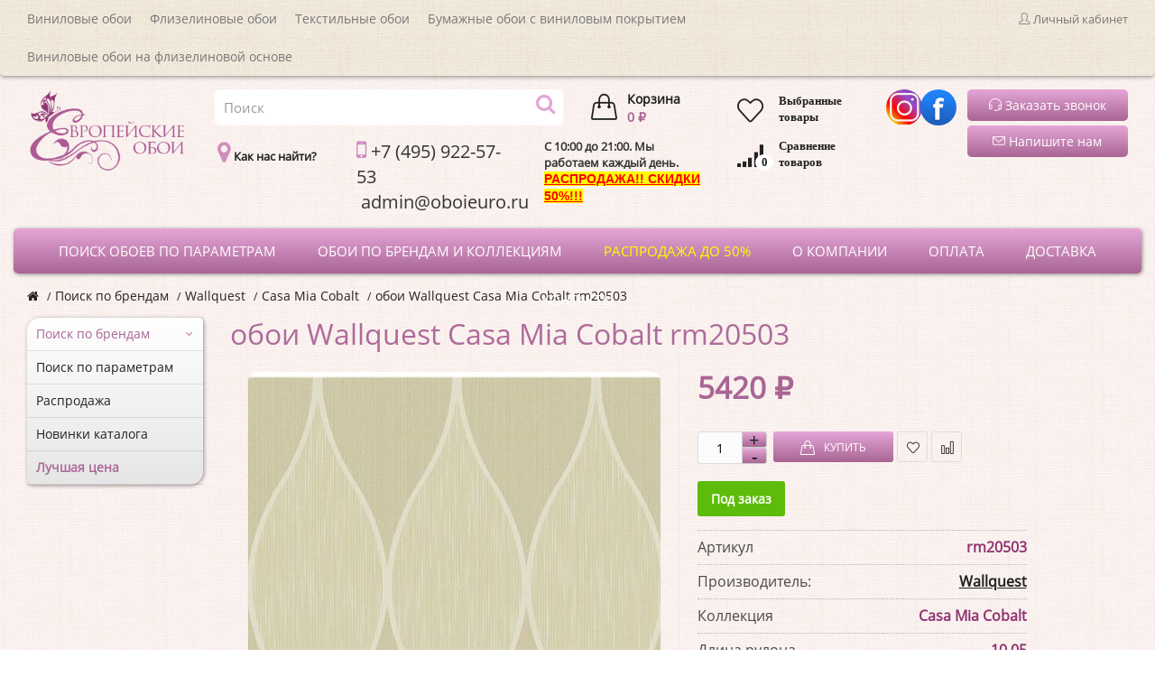

--- FILE ---
content_type: text/html; charset=utf-8
request_url: https://oboieuro.ru/oboi-oboi-2/oboi-wallquest-381/oboi-casa-mia-cobalt-735/oboi-wallquest-casa-mia-cobalt-rm2050353696.html
body_size: 81739
content:
<!DOCTYPE html>
<!--[if IE]><![endif]-->
<!--[if IE 8 ]><html dir="ltr" lang="ru" class="ie8"><![endif]-->
<!--[if IE 9 ]><html dir="ltr" lang="ru" class="ie9"><![endif]-->
<!--[if (gt IE 9)|!(IE)]><!-->
<html dir="ltr" lang="ru">
<!--<![endif]-->
<head>
<meta charset="UTF-8"/>

<meta name="viewport" content="width=device-width, initial-scale=1">
<meta http-equiv="X-UA-Compatible" content="IE=edge">
<title>обои Wallquest Casa Mia Cobalt   rm20503</title>
			
<base href="https://oboieuro.ru/"/>
<meta name="description" content="обои Wallquest Casa Mia Cobalt   rm20503"/>
<meta name="keywords" content="Wallquest, Casa, Mia, Cobalt, rm20503"/>
<meta property="og:title" content="обои Wallquest Casa Mia Cobalt   rm20503"/>
<meta property="og:description" content="обои Wallquest Casa Mia Cobalt   rm20503"/>
<meta property="og:type" content="website"/>
<meta property="og:url" content="https://oboieuro.ru/oboi-oboi-2/oboi-wallquest-381/oboi-casa-mia-cobalt-735/oboi-wallquest-casa-mia-cobalt-rm2050353696.html"/>
<meta property="og:image" content="https://oboieuro.ru/image/catalog/logo.png"/>
<meta property="og:site_name" content="Европейские обои"/>





<script src="/catalog/view/javascript/jquery/jquery-2.1.1.min.js.pagespeed.jm.OH66oSK0of.js"></script>
<link href="/catalog/view/javascript/bootstrap/css/A.bootstrap.min.css.pagespeed.cf.CbckHrPgi2.css" rel="stylesheet" media="screen"/>
<script src="/catalog/view/javascript/bootstrap/js/bootstrap.min.js.pagespeed.jm.ARbOwLPNvY.js" async></script>
<link href="/catalog/view/A.javascript,,_font-awesome,,_css,,_font-awesome.min.css+theme,,_barbaratheme,,_stylesheet,,_stylesheet.css,Mcc.4YT4WJYWnL.css.pagespeed.cf.7C1sS8V-va.css" rel="stylesheet" type="text/css"/>


<script>$(document).ready(function(){$('.show-callback').on('click',function(){$('.alert-success, .alert-danger').remove();$("#callback-box").modal('show');});$('#button-callback').on('click',function(){$.ajax({url:'index.php?route=extension/module/callback',type:'post',dataType:'json',data:$("#form-callback").serialize(),beforeSend:function(){$('#button-callback').button('loading');},complete:function(){$('#button-callback').button('reset');},success:function(json){$('.alert-success, .alert-danger').remove();if(json['error']){$('#callback').after('<div class="alert alert-danger"><i class="fa fa-exclamation-circle"></i> '+json['error']+'</div>');}if(json['success']){$('#callback').after('<div class="alert alert-success"><i class="fa fa-check-circle"></i> '+json['success']+'</div>');$('#form-callback').get(0).reset();setTimeout(function(){$('#callback-box').modal('hide');},1500);}}});});$('#button-phone-callback').on('click',function(){$.ajax({url:'index.php?route=extension/module/callback',type:'post',dataType:'json',data:$("#callback-form-phone").serialize(),beforeSend:function(){$('#button-add-callback').button('loading');},complete:function(){$('#button-add-callback').button('reset');},success:function(json){$('.callback-alert').remove();if(json['error']){$('#callback-field-alert').html('<div class="text-danger">'+json['error']+'</div>');}if(json['success']){$('#callback-field-alert').html('<div class="text-success">'+json['success']+'</div>');$('#callback-form-phone').get(0).reset();$('#callback-field-alert > div').fadeOut(3000);}}});});});</script>
<script src="/catalog/view/javascript/jquery/slick/slick.js.pagespeed.jm.yt03u0ouJz.js" async></script>







<script src="catalog/view/javascript,_jquery,_owl-carousel,_owl.carousel.min.js+theme,_barbaratheme,_js,_main.js+theme,_barbaratheme,_js,_common.js.pagespeed.jc.zk6E31U5L1.js"></script><script>eval(mod_pagespeed_w$ms$56C$x);</script>
<script>eval(mod_pagespeed_N70ImXWUuo);</script>
<script>eval(mod_pagespeed_fsE33WxkoE);</script>



<script async src='catalog/view/javascript/jquery/slick/slick.js.pagespeed.jm.yt03u0ouJz.js'></script>
<script src="catalog/view/javascript/jquery/fancybox,_jquery.fancybox.min.js+magnific,_jquery.magnific-popup.min.js.pagespeed.jc.98kDCff7sk.js"></script><script>eval(mod_pagespeed_kTnu9xOMkt);</script>
<script>eval(mod_pagespeed_obdyrVoDVp);</script>
<script src='catalog/view/javascript/jquery/datetimepicker/moment.js.pagespeed.jm.0-Fe-oVIK3.js'></script>
<script src="catalog/view/javascript/jquery,_datetimepicker,_bootstrap-datetimepicker.min.js+barbara_singleclick,_singleclick.js.pagespeed.jc.dTrxoZq3DT.js"></script><script>eval(mod_pagespeed_4ESWP92Dml);</script>
<script>eval(mod_pagespeed_u2FW1zQvyT);</script>
<script async>$(document).ready(function(){$('.show-callback').on('click',function(){$('.alert-success, .alert-danger').remove();$("#callback-box").modal('show');});$('#button-callback').on('click',function(){$.ajax({url:'index.php?route=extension/module/callback',type:'post',dataType:'json',data:$("#form-callback").serialize(),beforeSend:function(){$('#button-callback').button('loading');},complete:function(){$('#button-callback').button('reset');},success:function(json){$('.alert-success, .alert-danger').remove();if(json['error']){$('#callback').after('<div class="alert alert-danger"><i class="fa fa-exclamation-circle"></i> '+json['error']+'</div>');}if(json['success']){$('#callback').after('<div class="alert alert-success"><i class="fa fa-check-circle"></i> '+json['success']+'</div>');$('#form-callback').get(0).reset();setTimeout(function(){$('#callback-box').modal('hide');},1500);}}});});$('#button-phone-callback').on('click',function(){$.ajax({url:'index.php?route=extension/module/callback',type:'post',dataType:'json',data:$("#callback-form-phone").serialize(),beforeSend:function(){$('#button-add-callback').button('loading');},complete:function(){$('#button-add-callback').button('reset');},success:function(json){$('.callback-alert').remove();if(json['error']){$('#callback-field-alert').html('<div class="text-danger">'+json['error']+'</div>');}if(json['success']){$('#callback-field-alert').html('<div class="text-success">'+json['success']+'</div>');$('#callback-form-phone').get(0).reset();$('#callback-field-alert > div').fadeOut(3000);}}});});});</script>
    

    
<link href="catalog/view/javascript/A.jquery,,_slick,,_slick-theme.css+jquery,,_slick,,_slick.css+jquery,,_fancybox,,_jquery.fancybox.min.css+jquery,,_magnific,,_magnific-popup.css+jquery,,_datetimepicker,,_bootstrap-datetimepicker.min.css+barbara_singleclick,,_css,,_singleclick.css,Mcc.C8HX6X6eu3.css.pagespeed.cf.lpRSIxU_Ni.css" type="text/css" rel="stylesheet" media="screen"/>






<link href="https://oboieuro.ru/oboi-oboi-2/oboi-wallquest-381/oboi-casa-mia-cobalt-735/oboi-wallquest-casa-mia-cobalt-rm2050353696.html" rel="canonical"/>
<link href="https://oboieuro.ru/image/catalog/xlogo,P20,281,29.png.pagespeed.ic.HbYyvvsu_p.webp" rel="icon"/>

      <!-- Global site tag (gtag.js) - Google Analytics -->
<script async src="https://www.googletagmanager.com/gtag/js?id=UA-128127118-1"></script>
<script>window.dataLayer=window.dataLayer||[];function gtag(){dataLayer.push(arguments);}gtag('js',new Date());gtag('config','UA-128127118-1');</script>  
								</head>
			
<body class="product-product-53696 nofix"><noscript><meta HTTP-EQUIV="refresh" content="0;url='https://oboieuro.ru/oboi-oboi-2/oboi-wallquest-381/oboi-casa-mia-cobalt-735/oboi-wallquest-casa-mia-cobalt-rm2050353696.html?PageSpeed=noscript'" /><style><!--table,div,span,font,p{display:none} --></style><div style="display:block">Please click <a href="https://oboieuro.ru/oboi-oboi-2/oboi-wallquest-381/oboi-casa-mia-cobalt-735/oboi-wallquest-casa-mia-cobalt-rm2050353696.html?PageSpeed=noscript">here</a> if you are not redirected within a few seconds.</div></noscript>

			    				<div id="callback-box" class="modal fade">
				  <div class="modal-dialog">
					<div class="modal-content">
					  <div class="modal-header">
						<button type="button" class="close" data-dismiss="modal" aria-hidden="true">×</button>
						<p class="modal-title">Заказать звонок</p>
						<div>Закажите обратный звонок и наш менеджер перезвонит в удобное для Вас время.</div>
						<div id="callback"></div>
					  </div>
					  <div class="modal-body">
						<form class="form-horizontal" id="form-callback">
																		<div class="form-group required">
						  <div class="col-sm-4">
							<label class="control-label" for="input-callback-name">Имя</label>		  
						  </div>
						  <div class="col-sm-8">
							<input type="text" name="callback_name" value="" id="input-callback-name" class="form-control" placeholder="Имя"/>
						  </div>
						</div>
																								<div class="form-group ">
						  <div class="col-sm-4">
							<label class="control-label" for="input-callback-time">Время звонка</label>		  
						  </div>
						  <div class="col-sm-8">
							<!--noindex-->
							<select name="callback_time" id="input-callback-time" class="form-control">
								<option value="0"> --- Не выбрано --- </option>
							  								<option value="08:00 - 09:00">08:00 - 09:00</option>
																<option value="09:00 - 10:00">09:00 - 10:00</option>
																<option value="10:00 - 11:00">10:00 - 11:00</option>
																<option value="11:00 - 12:00">11:00 - 12:00</option>
																<option value="13:00 - 14:00">13:00 - 14:00</option>
																<option value="14:00 - 15:00">14:00 - 15:00</option>
																<option value="15:00 - 16:00">15:00 - 16:00</option>
																<option value="16:00 - 17:00">16:00 - 17:00</option>
																<option value="17:00 - 18:00">17:00 - 18:00</option>
															</select>
							<!--/noindex-->
						  </div>
						</div>
																		<div class="form-group required">
						  <div class="col-sm-4">
							<label class="control-label" for="input-callback-phone">Телефон</label>		  
						  </div>
						  <div class="col-sm-8">
							<input type="tel" name="callback_phone" value="" id="input-callback-phone" class="form-control" placeholder="Телефон"/>
						  </div>
						</div>
																		<div class="form-group ">
						  <div class="col-sm-4">
							<label class="control-label" for="input-callback-text">Сообщение</label>		  
						  </div>
						  <div class="col-sm-8">
							<textarea name="callback_text" rows="5" id="input-callback-text" class="form-control" placeholder="Сообщение"></textarea>
						  </div>
						</div>
																		<input type="hidden" name="callback_url" value="https://oboieuro.ru/oboi-oboi-2/oboi-wallquest-381/oboi-casa-mia-cobalt-735/oboi-wallquest-casa-mia-cobalt-rm2050353696.html"/>
					  </form>
					  </div>
					  <div class="modal-footer">
						<button type="button" class="btn btn-warning add-callback" id="button-callback"><i class="fa fa-comment"></i> Отправить</button>
					  </div>
					</div>
				  </div>
				</div>
											
<!-- Yandex.Metrika counter -->
<script>(function(m,e,t,r,i,k,a){m[i]=m[i]||function(){(m[i].a=m[i].a||[]).push(arguments)};m[i].l=1*new Date();k=e.createElement(t),a=e.getElementsByTagName(t)[0],k.async=1,k.src=r,a.parentNode.insertBefore(k,a)})(window,document,"script","https://mc.yandex.ru/metrika/tag.js","ym");ym(50868584,"init",{clickmap:true,trackLinks:true,accurateTrackBounce:true,webvisor:true});</script>
<noscript><div><img src="https://mc.yandex.ru/watch/50868584" style="position:absolute; left:-9999px;" alt=""/></div></noscript>
<!-- /Yandex.Metrika counter -->
  
<div id="container" class="container">

<div id="header">
<nav id="top">
  <div class="container">
  
  <div class="row"> 
      
     <div class="col-xs-5 col-sm-10"> 
              
     	  <div class="contactinfo btn-group">
      
       <span class="hidden-sm hidden-xs topdowntitle"><ul>
<li><a href="/vinilovie-oboi.html">Виниловые обои</a></li>
<li><a href="/flizelinovie-oboi.html">Флизелиновые обои</a></li>
<li><a href="/tekstilnie-oboi.html">Текстильные обои</a></li>
<li><a href="/vinilovie-oboi-na-bumazhnoj-osnove.html">Бумажные обои с виниловым покрытием</a></li>
<li><a href="/vinilovie-oboi-na-flizelinovoj-osnove.html">Виниловые обои на флизелиновой основе</a></li>
</ul></span>
       <div class="hidden-lg hidden-md topdowntitle" data-toggle="dropdown"><i class="icon-arrow-down-circle icons"></i></div>
          <div class="dropdown-menu">
		  <!--noindex-->
          <ul>
<li><a href="/vinilovie-oboi.html">Виниловые обои</a></li>
<li><a href="/flizelinovie-oboi.html">Флизелиновые обои</a></li>
<li><a href="/tekstilnie-oboi.html">Текстильные обои</a></li>
<li><a href="/vinilovie-oboi-na-bumazhnoj-osnove.html">Бумажные обои с виниловым покрытием</a></li>
<li><a href="/vinilovie-oboi-na-flizelinovoj-osnove.html">Виниловые обои на флизелиновой основе</a></li>
</ul>		  <!--/noindex-->
          </div>
       
        
        
       </div> 
               

     </div>
     
    <div class="col-xs-7 col-sm-2">
    
            
    <div id="top-links">
      <ul class="list-inline"> 
      
                
       
                  
                   
        
         
         <!--settings--> 
        <li class="dropdown barbara-setting">
        <a title="Личный кабинет" class="dropdown-toggle" data-toggle="dropdown">
        <i class="icon-user icons"></i> <span class="hidden-sm hidden-xs">Личный кабинет</span></a>
          <div class="dropdown-menu dropdown-menu-right">     
       
                       
          <form action="https://oboieuro.ru/index.php?route=account/login" method="post" enctype="multipart/form-data" class="barb-top-login">
          <div><input type="text" name="email" value="E-Mail адрес"/> </div>
          <div><input type="password" name="password" value="Пароль"/></div>
          <div><input type="submit" value="Войти" class="button login"/></div>
          <div class="inline-block"><a href="https://oboieuro.ru/index.php?route=account/forgotten">Забыли пароль?</a></div> | <div class="inline-block"><a href="https://oboieuro.ru/simpleregister/"><span>Регистрация</span></a></div>
         
          </form>
                
           <!--<div><a href="https://oboieuro.ru/index.php?route=account/login"><span>Авторизация</span></a></div>-->
              
             <div><i class="icon-handbag icons"></i> <a href="https://oboieuro.ru/simplecheckout/">Корзина</a></div>
             <div><i class="icon-note icons"></i> <a href="https://oboieuro.ru/simplecheckout/">Оформление заказа</a></div> 
             
          </div>
        </li> <!--end settings--> 
              
              
      </ul>
     </div>    
     </div>
     
      
     
     </div>     
    </div>

</nav>



<header class="menufix ">
  <div class="container"> 
  <div class="logo-menu row"> 
  <div class="col-lg-2">
     <div class="barb-logo ">
     <div id="logo">
     <a href="https://oboieuro.ru/"><img src="https://oboieuro.ru/image/catalog/xlogo.png.pagespeed.ic.0ZngUATOpX.webp" title="Европейские обои" alt="Европейские обои" class="img-responsive"/></a>
     </div>
     </div>
	  </div>

   <div class="col-lg-6">    
	   <div class="row">
			<div class="col-lg-8"> <div class="center-search ">  <div id="search" class="input-group">
  <input type="text" name="search" value="" placeholder="Поиск" class="form-control input-lg"/>
  <span class="input-group-btn">
    <button type="button" class="btn"><i class="fa fa-search"></i></button>
  </span>
</div></div></div>
	  <div class="col-lg-4">  <div id="cart" class="btn-group btn-block">
  <button type="button" data-toggle="dropdown" data-loading-text="Загрузка..." class="btn dropdown-toggle">
  <span class="top-cart"></span>
   <span class="barbara-cart-title">Корзина</span>    <span id="cart-top-fixed" style="display:none;">0</span>
   
  <span id="cart-total">0 ₽</span>
    </button>
  <ul class="dropdown-menu pull-right">
        <li>
      <p class="text-center">Ваша корзина пуста!</p>
    </li>
      </ul>
</div>
</div>	 
		
			</div>
	  
	     <div class="row">
			<div class="col-lg-12">   <div class="barb-mode"> <div class="row inf">
<div class="col-lg-3"><p><i class="fa fa-map-marker" aria-hidden="true"></i> <a href="https://oboieuro.ru/kontakti.html"><b>Как нас найти?</b></a></p></div>
<div class="col-lg-4"><p class="phone"><i class="fa fa-mobile" aria-hidden="true"></i>&nbsp;+7 (495) 922-57-53</p><p class="phone">&nbsp;admin@oboieuro.ru&nbsp;&nbsp;&nbsp;&nbsp;&nbsp;&nbsp;&nbsp;&nbsp;&nbsp;&nbsp;&nbsp;&nbsp;&nbsp;&nbsp;&nbsp;&nbsp;&nbsp;&nbsp;&nbsp;&nbsp;&nbsp;&nbsp;&nbsp;&nbsp;&nbsp;&nbsp;&nbsp;&nbsp;&nbsp;&nbsp;&nbsp;&nbsp;&nbsp;&nbsp;&nbsp;&nbsp;&nbsp;&nbsp;&nbsp;&nbsp;&nbsp;&nbsp;&nbsp;&nbsp;&nbsp;&nbsp;&nbsp;&nbsp;&nbsp;&nbsp;&nbsp;&nbsp;&nbsp;&nbsp;&nbsp;&nbsp;&nbsp;&nbsp;&nbsp;&nbsp;&nbsp;&nbsp;&nbsp;&nbsp;&nbsp;&nbsp;&nbsp;&nbsp;</p></div><div class="col-lg-4"><p><b>C 10:00 до 21:00. Мы работаем каждый день.</b></p><p><a href="https://oboieuro.ru/rasprodazha/" rel="external nofollow noopener" target="_blank" style="text-decoration-line: underline; font-family: &quot;Helvetica Neue&quot;, Helvetica, Arial, sans-serif; font-size: 14px; outline: 0px !important;"><span style="font-weight: bolder; background-color: rgb(255, 255, 0);"><u style="color: #ff0000">РАСПРОДАЖА!! СКИДКИ 50%!!!</u></span></a><b><br></b></p></div>
</div></div></div>
	
			</div>
	
	  </div>
	     <div class="col-lg-1 dudu"><a href="https://oboieuro.ru/index.php?route=account/wishlist" title="Мои закладки" id="wishlist-total" data-toggle="tooltip"><p><i class="icon-heart icons"></i><b>Выбранные товары</b>
		  <span style="display:none;">0</span></p></a>
<a href="https://oboieuro.ru/index.php?route=product/compare" id="compare-total2" title="Сравнение"><p><i class="fa fa-signal" aria-hidden="true"></i><b>Сравнение товаров</b> 
	<span class="total2">0</span></p></a>
   
</div>
	  <div class="col-lg-1">
	      <div class="topcontactinfo">
	
   
        
    <div id="topinfo-0" class="col-md-6  col-sm-12 col-xs-12 topinfo-img-top" style="margin: 0px;">
    <a href="https://www.instagram.com/oboiru/ ">      <img src="[data-uri]" alt="">     <div> 
         
    </div>
    </a>     </div>
        
    <div id="topinfo-1" class="col-md-6  col-sm-12 col-xs-12 topinfo-img-top" style="margin: 0px;">
    <a href="https://www.facebook.com/EuroWallpapers/ ">      <img src="[data-uri]" alt="">     <div> 
         
    </div>
    </a>     </div>
        </div> </div>
      
	  <div class="col-lg-2">
		 
		      <div class="barb-callback"> 
 <a class="milo" title="Заказать звонок"><span class="show-callback"> <i class="icon-earphones-alt"></i> Заказать звонок</span>
   </a>
     </div> 
		  		      <div class="barb-callback" style="margin-top: 5px;"> 
     
     <a href="/contacts/" class="milo"><i class="icon-envelope icons" aria-hidden="true"></i> Напишите нам</a>
     </div> 
	  </div>
      
            
    
 
     
   <div class="barb-headerinfo ">  

     
     
    <div class="center-search ">        
         <!--end contact info-->

    <!--end contact info-->
        
    </div> 
   
   </div>
         
           
    </div></div>
     
    
    <div class="barb-place ">
   
       
    <div class="container"> 
    <div class="row">
     
    
<!--menu-->
<div id="mobile-header">
    <div id="responsive-menu-button"><i class="fa fa-bars"></i> Меню</div>
</div>

  <nav id="menu" class="navbar">
    <ul>
    
           

<!--main menu-->

	    
	      
    <li class="jul-li "> 
     
    <a href="https://oboieuro.ru/poisk-po-parametram/">
         
             
     <span class="jl-text menu-span" style="color:#FFFFFF;">Поиск обоев по параметрам</span>
     </a>
 
       
		           
                    
          
          
                    
          
           
            
          
                                
         
             
             
          
                    
                   

</li>

      
    <li class="jul-li "> 
     
    <a href="https://oboieuro.ru/oboi-oboi-2/">
         
             
     <span class="jl-text menu-span" style="color:#FFFFFF;">Обои по брендам и коллекциям</span>
     </a>
 
       
		           
                    
          
          
                    
          
           
          <!--category-->
           <span class="arrow-over-mobile"></span>
         <div class="submenu first drop-right drop-right2">

		            
          <ul class="allcategory-sub ">
                                        
          <li> 
          <a href="https://oboieuro.ru/oboi-oboi-2/oboi-1838-wallcoverings-3/">
          <!--image--> 
            
          <!--end image--> 
          
         <span>1838 Wallcoverings</span></a>
             
                            
             </li>
           
            
		                       
          <li> 
          <a href="https://oboieuro.ru/oboi-oboi-2/oboi-agrifoni-2389/">
          <!--image--> 
            
          <!--end image--> 
          
         <span>A.Grifoni</span></a>
             
                            
             </li>
           
            
		                       
          <li> 
          <a href="https://oboieuro.ru/oboi-oboi-2/oboi-as-creation-282/">
          <!--image--> 
            
          <!--end image--> 
          
         <span>A.S. Creation</span></a>
             
                            
             </li>
           
            
		                       
          <li> 
          <a href="https://oboieuro.ru/oboi-oboi-2/oboi-adawall-1465/">
          <!--image--> 
            
          <!--end image--> 
          
         <span>Ada Wall</span></a>
             
                            
             </li>
           
            
		                       
          <li> 
          <a href="https://oboieuro.ru/oboi-oboi-2/oboi-alessandro-allori-1557/">
          <!--image--> 
            
          <!--end image--> 
          
         <span>Alessandro Allori</span></a>
             
                            
             </li>
           
            
		                       
          <li> 
          <a href="https://oboieuro.ru/oboi-oboi-2/oboi-alpine-walls-3662/">
          <!--image--> 
            
          <!--end image--> 
          
         <span>Alpine Walls</span></a>
             
                            
             </li>
           
            
		                       
          <li> 
          <a href="https://oboieuro.ru/oboi-oboi-2/oboi-anaglypta-1597/">
          <!--image--> 
            
          <!--end image--> 
          
         <span>Anaglypta</span></a>
             
                            
             </li>
           
            
		                       
          <li> 
          <a href="https://oboieuro.ru/oboi-oboi-2/oboi-andrea-rossi-719/">
          <!--image--> 
            
          <!--end image--> 
          
         <span>Andrea Rossi</span></a>
             
                            
             </li>
           
            
		                       
          <li> 
          <a href="https://oboieuro.ru/oboi-oboi-2/oboi-antonina-vella-2841/">
          <!--image--> 
            
          <!--end image--> 
          
         <span>Antonina Vella</span></a>
             
                            
             </li>
           
            
		                       
          <li> 
          <a href="https://oboieuro.ru/oboi-oboi-2/oboi-architector-41/">
          <!--image--> 
            
          <!--end image--> 
          
         <span>Architector</span></a>
             
                            
             </li>
           
            
		                       
          <li> 
          <a href="https://oboieuro.ru/oboi-oboi-2/oboi-architects-paper-79/">
          <!--image--> 
            
          <!--end image--> 
          
         <span>Architects Paper</span></a>
             
                            
             </li>
           
            
		                       
          <li> 
          <a href="https://oboieuro.ru/oboi-oboi-2/oboi-arlin-457/">
          <!--image--> 
            
          <!--end image--> 
          
         <span>Arlin</span></a>
             
                            
             </li>
           
            
		                       
          <li> 
          <a href="https://oboieuro.ru/oboi-oboi-2/oboi-artdecorium-242/">
          <!--image--> 
            
          <!--end image--> 
          
         <span>Artdecorium</span></a>
             
                            
             </li>
           
            
		                       
          <li> 
          <a href="https://oboieuro.ru/oboi-oboi-2/oboi-arte-1865/">
          <!--image--> 
            
          <!--end image--> 
          
         <span>Arte</span></a>
             
                            
             </li>
           
            
		                       
          <li> 
          <a href="https://oboieuro.ru/oboi-oboi-2/oboi-arte-decori-1471/">
          <!--image--> 
            
          <!--end image--> 
          
         <span>Arte Decori</span></a>
             
                            
             </li>
           
            
		                       
          <li> 
          <a href="https://oboieuro.ru/oboi-oboi-2/oboi-arthouse-388/">
          <!--image--> 
            
          <!--end image--> 
          
         <span>Arthouse</span></a>
             
                            
             </li>
           
            
		                       
          <li> 
          <a href="https://oboieuro.ru/oboi-oboi-2/oboi-artsimple-3753/">
          <!--image--> 
            
          <!--end image--> 
          
         <span>Artsimple</span></a>
             
                            
             </li>
           
            
		                       
          <li> 
          <a href="https://oboieuro.ru/oboi-oboi-2/oboi-atlas-wallcovering-356/">
          <!--image--> 
            
          <!--end image--> 
          
         <span>Atlas Wallcovering</span></a>
             
                            
             </li>
           
            
		                       
          <li> 
          <a href="https://oboieuro.ru/oboi-oboi-2/oboi-aura-386/">
          <!--image--> 
            
          <!--end image--> 
          
         <span>Aura</span></a>
             
                            
             </li>
           
            
		                       
          <li> 
          <a href="https://oboieuro.ru/oboi-oboi-2/oboi-bernardo-bertolucci-2025/">
          <!--image--> 
            
          <!--end image--> 
          
         <span>Bernardo Bartalucci</span></a>
             
                            
             </li>
           
            
		                       
          <li> 
          <a href="https://oboieuro.ru/oboi-oboi-2/oboi-blendworth-1192/">
          <!--image--> 
            
          <!--end image--> 
          
         <span>Blendworth</span></a>
             
                            
             </li>
           
            
		                       
          <li> 
          <a href="https://oboieuro.ru/oboi-oboi-2/oboi-blue-mountain-2766/">
          <!--image--> 
            
          <!--end image--> 
          
         <span>Blue Mountain</span></a>
             
                            
             </li>
           
            
		                       
          <li> 
          <a href="https://oboieuro.ru/oboi-oboi-2/oboi-bn-international-43/">
          <!--image--> 
            
          <!--end image--> 
          
         <span>BN International</span></a>
             
                            
             </li>
           
            
		               </ul> 
           
                       
          <ul class="allcategory-sub ">
                                        
          <li> 
          <a href="https://oboieuro.ru/oboi-oboi-2/oboi-boras-tapeter-1194/">
          <!--image--> 
            
          <!--end image--> 
          
         <span>Borastapeter</span></a>
             
                            
             </li>
           
            
		                       
          <li> 
          <a href="https://oboieuro.ru/oboi-oboi-2/oboi-bristar-1917/">
          <!--image--> 
            
          <!--end image--> 
          
         <span>Bristar</span></a>
             
                            
             </li>
           
            
		                       
          <li> 
          <a href="https://oboieuro.ru/oboi-oboi-2/oboi-bruce-winton-2983/">
          <!--image--> 
            
          <!--end image--> 
          
         <span>Bruce Winton</span></a>
             
                            
             </li>
           
            
		                       
          <li> 
          <a href="https://oboieuro.ru/oboi-oboi-2/oboi-bruno-zoff-2197/">
          <!--image--> 
            
          <!--end image--> 
          
         <span>Bruno Zoff</span></a>
             
                            
             </li>
           
            
		                       
          <li> 
          <a href="https://oboieuro.ru/oboi-oboi-2/oboi-calcutta-72/">
          <!--image--> 
            
          <!--end image--> 
          
         <span>Calcutta</span></a>
             
                            
             </li>
           
            
		                       
          <li> 
          <a href="https://oboieuro.ru/oboi-oboi-2/oboi-camengo-1216/">
          <!--image--> 
            
          <!--end image--> 
          
         <span>Camengo</span></a>
             
                            
             </li>
           
            
		                       
          <li> 
          <a href="https://oboieuro.ru/oboi-oboi-2/oboi-carey-lind-2805/">
          <!--image--> 
            
          <!--end image--> 
          
         <span>Carey Lind</span></a>
             
                            
             </li>
           
            
		                       
          <li> 
          <a href="https://oboieuro.ru/oboi-oboi-2/oboi-carl-robinson-2256/">
          <!--image--> 
            
          <!--end image--> 
          
         <span>Carl Robinson</span></a>
             
                            
             </li>
           
            
		                       
          <li> 
          <a href="https://oboieuro.ru/oboi-oboi-2/oboi-carlo-conti-2481/">
          <!--image--> 
            
          <!--end image--> 
          
         <span>Carlo Conti</span></a>
             
                            
             </li>
           
            
		                       
          <li> 
          <a href="https://oboieuro.ru/oboi-oboi-2/oboi-casa-mia-75/">
          <!--image--> 
            
          <!--end image--> 
          
         <span>Casa Mia</span></a>
             
                            
             </li>
           
            
		                       
          <li> 
          <a href="https://oboieuro.ru/oboi-oboi-2/oboi-casadeco-392/">
          <!--image--> 
            
          <!--end image--> 
          
         <span>Casadeco</span></a>
             
                            
             </li>
           
            
		                       
          <li> 
          <a href="https://oboieuro.ru/oboi-oboi-2/oboi-casamance-396/">
          <!--image--> 
            
          <!--end image--> 
          
         <span>Casamance</span></a>
             
                            
             </li>
           
            
		                       
          <li> 
          <a href="https://oboieuro.ru/oboi-oboi-2/oboi-caselio-402/">
          <!--image--> 
            
          <!--end image--> 
          
         <span>Caselio</span></a>
             
                            
             </li>
           
            
		                       
          <li> 
          <a href="https://oboieuro.ru/oboi-oboi-2/oboi-cassanie-1919/">
          <!--image--> 
            
          <!--end image--> 
          
         <span>Cassanie</span></a>
             
                            
             </li>
           
            
		                       
          <li> 
          <a href="https://oboieuro.ru/oboi-oboi-2/oboi-chelsea-decor-wallpapers-1219/">
          <!--image--> 
            
          <!--end image--> 
          
         <span>Chelsea Decor Wallpapers</span></a>
             
                            
             </li>
           
            
		                       
          <li> 
          <a href="https://oboieuro.ru/oboi-oboi-2/oboi-chesapeake-3413/">
          <!--image--> 
            
          <!--end image--> 
          
         <span>Chesapeake</span></a>
             
                            
             </li>
           
            
		                       
          <li> 
          <a href="https://oboieuro.ru/oboi-oboi-2/oboi-cole-son-3626/">
          <!--image--> 
            
          <!--end image--> 
          
         <span>Cole & Son</span></a>
             
                            
             </li>
           
            
		                       
          <li> 
          <a href="https://oboieuro.ru/oboi-oboi-2/oboi-collection-for-walls-3550/">
          <!--image--> 
            
          <!--end image--> 
          
         <span>Collection For Walls</span></a>
             
                            
             </li>
           
            
		                       
          <li> 
          <a href="https://oboieuro.ru/oboi-oboi-2/oboi-collins-company-3452/">
          <!--image--> 
            
          <!--end image--> 
          
         <span>Collins & Company</span></a>
             
                            
             </li>
           
            
		                       
          <li> 
          <a href="https://oboieuro.ru/oboi-oboi-2/oboi-coordonne-3659/">
          <!--image--> 
            
          <!--end image--> 
          
         <span>Coordonne</span></a>
             
                            
             </li>
           
            
		                       
          <li> 
          <a href="https://oboieuro.ru/oboi-oboi-2/oboi-creaciones-gimenes-1826/">
          <!--image--> 
            
          <!--end image--> 
          
         <span>Creaciones Gimenes</span></a>
             
                            
             </li>
           
            
		                       
          <li> 
          <a href="https://oboieuro.ru/oboi-oboi-2/oboi-cristiana-masi-84/">
          <!--image--> 
            
          <!--end image--> 
          
         <span>Cristiana Masi</span></a>
             
                            
             </li>
           
            
		                       
          <li> 
          <a href="https://oboieuro.ru/oboi-oboi-2/oboi-decoprint-nv-1605/">
          <!--image--> 
            
          <!--end image--> 
          
         <span>Decoprint NV</span></a>
             
                            
             </li>
           
            
		               </ul> 
           
                       
          <ul class="allcategory-sub ">
                                        
          <li> 
          <a href="https://oboieuro.ru/oboi-oboi-2/oboi-decori-decori-1231/">
          <!--image--> 
            
          <!--end image--> 
          
         <span>Decori & Decori</span></a>
             
                            
             </li>
           
            
		                       
          <li> 
          <a href="https://oboieuro.ru/oboi-oboi-2/oboi-decoro-pareti-415/">
          <!--image--> 
            
          <!--end image--> 
          
         <span>Decoro Pareti</span></a>
             
                            
             </li>
           
            
		                       
          <li> 
          <a href="https://oboieuro.ru/oboi-oboi-2/oboi-dekens-518/">
          <!--image--> 
            
          <!--end image--> 
          
         <span>Dekens</span></a>
             
                            
             </li>
           
            
		                       
          <li> 
          <a href="https://oboieuro.ru/oboi-oboi-2/oboi-designers-guild-2694/">
          <!--image--> 
            
          <!--end image--> 
          
         <span>Designers Guild</span></a>
             
                            
             </li>
           
            
		                       
          <li> 
          <a href="https://oboieuro.ru/oboi-oboi-2/oboi-did-2469/">
          <!--image--> 
            
          <!--end image--> 
          
         <span>Did</span></a>
             
                            
             </li>
           
            
		                       
          <li> 
          <a href="https://oboieuro.ru/oboi-oboi-2/oboi-domus-parati-89/">
          <!--image--> 
            
          <!--end image--> 
          
         <span>Domus Parati</span></a>
             
                            
             </li>
           
            
		                       
          <li> 
          <a href="https://oboieuro.ru/oboi-oboi-2/oboi-duka-3097/">
          <!--image--> 
            
          <!--end image--> 
          
         <span>Du&Ka</span></a>
             
                            
             </li>
           
            
		                       
          <li> 
          <a href="https://oboieuro.ru/oboi-oboi-2/oboi-eco-wallpaper-2243/">
          <!--image--> 
            
          <!--end image--> 
          
         <span>Eco Wallpaper</span></a>
             
                            
             </li>
           
            
		                       
          <li> 
          <a href="https://oboieuro.ru/oboi-oboi-2/oboi-eijffinger-1235/">
          <!--image--> 
            
          <!--end image--> 
          
         <span>Eijffinger</span></a>
             
                            
             </li>
           
            
		                       
          <li> 
          <a href="https://oboieuro.ru/oboi-oboi-2/oboi-emiliana-parati-99/">
          <!--image--> 
            
          <!--end image--> 
          
         <span>Emiliana Parati</span></a>
             
                            
             </li>
           
            
		                       
          <li> 
          <a href="https://oboieuro.ru/oboi-oboi-2/oboi-epoca-wallcoverings-3479/">
          <!--image--> 
            
          <!--end image--> 
          
         <span>Epoca Wallcoverings</span></a>
             
                            
             </li>
           
            
		                       
          <li> 
          <a href="https://oboieuro.ru/oboi-oboi-2/oboi-erismann-1774/">
          <!--image--> 
            
          <!--end image--> 
          
         <span>Erismann</span></a>
             
                            
             </li>
           
            
		                       
          <li> 
          <a href="https://oboieuro.ru/oboi-oboi-2/oboi-esta-home-1678/">
          <!--image--> 
            
          <!--end image--> 
          
         <span>Esta Home</span></a>
             
                            
             </li>
           
            
		                       
          <li> 
          <a href="https://oboieuro.ru/oboi-oboi-2/oboi-etten-3647/">
          <!--image--> 
            
          <!--end image--> 
          
         <span>Etten</span></a>
             
                            
             </li>
           
            
		                       
          <li> 
          <a href="https://oboieuro.ru/oboi-oboi-2/oboi-fabbrica-di-pareti-2483/">
          <!--image--> 
            
          <!--end image--> 
          
         <span>Fabbrica Di Pareti</span></a>
             
                            
             </li>
           
            
		                       
          <li> 
          <a href="https://oboieuro.ru/oboi-oboi-2/oboi-fardis-2373/">
          <!--image--> 
            
          <!--end image--> 
          
         <span>Fardis</span></a>
             
                            
             </li>
           
            
		                       
          <li> 
          <a href="https://oboieuro.ru/oboi-oboi-2/oboi-filpassion-431/">
          <!--image--> 
            
          <!--end image--> 
          
         <span>Filpassion</span></a>
             
                            
             </li>
           
            
		                       
          <li> 
          <a href="https://oboieuro.ru/oboi-oboi-2/oboi-fine-decor-3595/">
          <!--image--> 
            
          <!--end image--> 
          
         <span>Fine Decor</span></a>
             
                            
             </li>
           
            
		                       
          <li> 
          <a href="https://oboieuro.ru/oboi-oboi-2/oboi-fipar-237/">
          <!--image--> 
            
          <!--end image--> 
          
         <span>Fipar</span></a>
             
                            
             </li>
           
            
		                       
          <li> 
          <a href="https://oboieuro.ru/oboi-oboi-2/oboi-fresco-240/">
          <!--image--> 
            
          <!--end image--> 
          
         <span>Fresco</span></a>
             
                            
             </li>
           
            
		                       
          <li> 
          <a href="https://oboieuro.ru/oboi-oboi-2/oboi-fuggerhaus-1633/">
          <!--image--> 
            
          <!--end image--> 
          
         <span>Fuggerhaus</span></a>
             
                            
             </li>
           
            
		                       
          <li> 
          <a href="https://oboieuro.ru/oboi-oboi-2/oboi-graham-brown-3587/">
          <!--image--> 
            
          <!--end image--> 
          
         <span>Graham & Brown</span></a>
             
                            
             </li>
           
            
		                       
          <li> 
          <a href="https://oboieuro.ru/oboi-oboi-2/oboi-grandeco-245/">
          <!--image--> 
            
          <!--end image--> 
          
         <span>Grandeco</span></a>
             
                            
             </li>
           
            
		               </ul> 
           
                       
          <ul class="allcategory-sub ">
                                        
          <li> 
          <a href="https://oboieuro.ru/oboi-oboi-2/oboi-harlequin-3313/">
          <!--image--> 
            
          <!--end image--> 
          
         <span>Harlequin</span></a>
             
                            
             </li>
           
            
		                       
          <li> 
          <a href="https://oboieuro.ru/oboi-oboi-2/oboi-hohenberger-3576/">
          <!--image--> 
            
          <!--end image--> 
          
         <span>Hohenberger</span></a>
             
                            
             </li>
           
            
		                       
          <li> 
          <a href="https://oboieuro.ru/oboi-oboi-2/oboi-holden-decor-1637/">
          <!--image--> 
            
          <!--end image--> 
          
         <span>Holden Decor</span></a>
             
                            
             </li>
           
            
		                       
          <li> 
          <a href="https://oboieuro.ru/oboi-oboi-2/oboi-hookedonwalls-435/">
          <!--image--> 
            
          <!--end image--> 
          
         <span>Hookedonwalls</span></a>
             
                            
             </li>
           
            
		                       
          <li> 
          <a href="https://oboieuro.ru/oboi-oboi-2/oboi-ich-by-dans-lemur-1640/">
          <!--image--> 
            
          <!--end image--> 
          
         <span>ICH by Dans Lemur</span></a>
             
                            
             </li>
           
            
		                       
          <li> 
          <a href="https://oboieuro.ru/oboi-oboi-2/oboi-id-art-1643/">
          <!--image--> 
            
          <!--end image--> 
          
         <span>ID-Art</span></a>
             
                            
             </li>
           
            
		                       
          <li> 
          <a href="https://oboieuro.ru/oboi-oboi-2/oboi-inkiostro-bianco-2251/">
          <!--image--> 
            
          <!--end image--> 
          
         <span>Inkiostro Bianco</span></a>
             
                            
             </li>
           
            
		                       
          <li> 
          <a href="https://oboieuro.ru/oboi-oboi-2/oboi-italreflexes-661/">
          <!--image--> 
            
          <!--end image--> 
          
         <span>Italreflexes</span></a>
             
                            
             </li>
           
            
		                       
          <li> 
          <a href="https://oboieuro.ru/oboi-oboi-2/oboi-jaima-brown-3584/">
          <!--image--> 
            
          <!--end image--> 
          
         <span>Jaima Brown</span></a>
             
                            
             </li>
           
            
		                       
          <li> 
          <a href="https://oboieuro.ru/oboi-oboi-2/oboi-kemen-438/">
          <!--image--> 
            
          <!--end image--> 
          
         <span>Kemen</span></a>
             
                            
             </li>
           
            
		                       
          <li> 
          <a href="https://oboieuro.ru/oboi-oboi-2/oboi-khroma-1300/">
          <!--image--> 
            
          <!--end image--> 
          
         <span>Khroma</span></a>
             
                            
             </li>
           
            
		                       
          <li> 
          <a href="https://oboieuro.ru/oboi-oboi-2/oboi-kolizz-art-1648/">
          <!--image--> 
            
          <!--end image--> 
          
         <span>Kolizz-Art</span></a>
             
                            
             </li>
           
            
		                       
          <li> 
          <a href="https://oboieuro.ru/oboi-oboi-2/oboi-kt-exclusive-276/">
          <!--image--> 
            
          <!--end image--> 
          
         <span>KT-Exclusive</span></a>
             
                            
             </li>
           
            
		                       
          <li> 
          <a href="https://oboieuro.ru/oboi-oboi-2/oboi-limonta-122/">
          <!--image--> 
            
          <!--end image--> 
          
         <span>Limonta</span></a>
             
                            
             </li>
           
            
		                       
          <li> 
          <a href="https://oboieuro.ru/oboi-oboi-2/oboi-lincrusta-1701/">
          <!--image--> 
            
          <!--end image--> 
          
         <span>Lincrusta</span></a>
             
                            
             </li>
           
            
		                       
          <li> 
          <a href="https://oboieuro.ru/oboi-oboi-2/oboi-loymina-139/">
          <!--image--> 
            
          <!--end image--> 
          
         <span>Loymina</span></a>
             
                            
             </li>
           
            
		                       
          <li> 
          <a href="https://oboieuro.ru/oboi-oboi-2/oboi-loymina-materials-3801/">
          <!--image--> 
            
          <!--end image--> 
          
         <span>Loymina Materials</span></a>
             
                            
             </li>
           
            
		                       
          <li> 
          <a href="https://oboieuro.ru/oboi-oboi-2/oboi-luna-3750/">
          <!--image--> 
            
          <!--end image--> 
          
         <span>Luna</span></a>
             
                            
             </li>
           
            
		                       
          <li> 
          <a href="https://oboieuro.ru/oboi-oboi-2/oboi-lusso-1458/">
          <!--image--> 
            
          <!--end image--> 
          
         <span>Lusso</span></a>
             
                            
             </li>
           
            
		                       
          <li> 
          <a href="https://oboieuro.ru/oboi-oboi-2/oboi-lutece-156/">
          <!--image--> 
            
          <!--end image--> 
          
         <span>Lutece</span></a>
             
                            
             </li>
           
            
		                       
          <li> 
          <a href="https://oboieuro.ru/oboi-oboi-2/oboi-marburg-163/">
          <!--image--> 
            
          <!--end image--> 
          
         <span>Marburg</span></a>
             
                            
             </li>
           
            
		                       
          <li> 
          <a href="https://oboieuro.ru/oboi-oboi-2/oboi-mayflower-2366/">
          <!--image--> 
            
          <!--end image--> 
          
         <span>Mayflower</span></a>
             
                            
             </li>
           
            
		                       
          <li> 
          <a href="https://oboieuro.ru/oboi-oboi-2/oboi-milassa-211/">
          <!--image--> 
            
          <!--end image--> 
          
         <span>Milassa</span></a>
             
                            
             </li>
           
            
		               </ul> 
           
                       
          <ul class="allcategory-sub ">
                                        
          <li> 
          <a href="https://oboieuro.ru/oboi-oboi-2/oboi-modello-otti-423/">
          <!--image--> 
            
          <!--end image--> 
          
         <span>Modello Otti</span></a>
             
                            
             </li>
           
            
		                       
          <li> 
          <a href="https://oboieuro.ru/oboi-oboi-2/oboi-morris-co-1282/">
          <!--image--> 
            
          <!--end image--> 
          
         <span>Morris&Co</span></a>
             
                            
             </li>
           
            
		                       
          <li> 
          <a href="https://oboieuro.ru/oboi-oboi-2/oboi-nc-3796/">
          <!--image--> 
            
          <!--end image--> 
          
         <span>NC</span></a>
             
                            
             </li>
           
            
		                       
          <li> 
          <a href="https://oboieuro.ru/oboi-oboi-2/oboi-nina-hancock-3542/">
          <!--image--> 
            
          <!--end image--> 
          
         <span>Nina Hancock</span></a>
             
                            
             </li>
           
            
		                       
          <li> 
          <a href="https://oboieuro.ru/oboi-oboi-2/oboi-nlxl-3666/">
          <!--image--> 
            
          <!--end image--> 
          
         <span>NLXL</span></a>
             
                            
             </li>
           
            
		                       
          <li> 
          <a href="https://oboieuro.ru/oboi-oboi-2/oboi-omexco-3548/">
          <!--image--> 
            
          <!--end image--> 
          
         <span>Omexco</span></a>
             
                            
             </li>
           
            
		                       
          <li> 
          <a href="https://oboieuro.ru/oboi-oboi-2/oboi-origin-222/">
          <!--image--> 
            
          <!--end image--> 
          
         <span>Origin</span></a>
             
                            
             </li>
           
            
		                       
          <li> 
          <a href="https://oboieuro.ru/oboi-oboi-2/oboi-ovk-design-427/">
          <!--image--> 
            
          <!--end image--> 
          
         <span>OVK Design</span></a>
             
                            
             </li>
           
            
		                       
          <li> 
          <a href="https://oboieuro.ru/oboi-oboi-2/oboi-ps-international-429/">
          <!--image--> 
            
          <!--end image--> 
          
         <span>P+S International</span></a>
             
                            
             </li>
           
            
		                       
          <li> 
          <a href="https://oboieuro.ru/oboi-oboi-2/oboi-paper-ink-2375/">
          <!--image--> 
            
          <!--end image--> 
          
         <span>PAPER & INK</span></a>
             
                            
             </li>
           
            
		                       
          <li> 
          <a href="https://oboieuro.ru/oboi-oboi-2/oboi-parato-228/">
          <!--image--> 
            
          <!--end image--> 
          
         <span>Parato</span></a>
             
                            
             </li>
           
            
		                       
          <li> 
          <a href="https://oboieuro.ru/oboi-oboi-2/oboi-paravox-2715/">
          <!--image--> 
            
          <!--end image--> 
          
         <span>Paravox</span></a>
             
                            
             </li>
           
            
		                       
          <li> 
          <a href="https://oboieuro.ru/oboi-oboi-2/oboi-portofino-234/">
          <!--image--> 
            
          <!--end image--> 
          
         <span>Portofino</span></a>
             
                            
             </li>
           
            
		                       
          <li> 
          <a href="https://oboieuro.ru/oboi-oboi-2/oboi-prima-italiana-1284/">
          <!--image--> 
            
          <!--end image--> 
          
         <span>Prima Italiana</span></a>
             
                            
             </li>
           
            
		                       
          <li> 
          <a href="https://oboieuro.ru/oboi-oboi-2/oboi-primo-parati-772/">
          <!--image--> 
            
          <!--end image--> 
          
         <span>Primo Parati</span></a>
             
                            
             </li>
           
            
		                       
          <li> 
          <a href="https://oboieuro.ru/oboi-oboi-2/oboi-print4-1655/">
          <!--image--> 
            
          <!--end image--> 
          
         <span>Print4</span></a>
             
                            
             </li>
           
            
		                       
          <li> 
          <a href="https://oboieuro.ru/oboi-oboi-2/oboi-qparete-685/">
          <!--image--> 
            
          <!--end image--> 
          
         <span>Q.Parete</span></a>
             
                            
             </li>
           
            
		                       
          <li> 
          <a href="https://oboieuro.ru/oboi-oboi-2/oboi-ralph-lauren-1341/">
          <!--image--> 
            
          <!--end image--> 
          
         <span>Ralph Lauren</span></a>
             
                            
             </li>
           
            
		                       
          <li> 
          <a href="https://oboieuro.ru/oboi-oboi-2/oboi-rasch-297/">
          <!--image--> 
            
          <!--end image--> 
          
         <span>Rasch</span></a>
             
                            
             </li>
           
            
		                       
          <li> 
          <a href="https://oboieuro.ru/oboi-oboi-2/oboi-rasch-textil-318/">
          <!--image--> 
            
          <!--end image--> 
          
         <span>Rasch Textil</span></a>
             
                            
             </li>
           
            
		                       
          <li> 
          <a href="https://oboieuro.ru/oboi-oboi-2/oboi-roberto-borzagi-2281/">
          <!--image--> 
            
          <!--end image--> 
          
         <span>Roberto Borzagi</span></a>
             
                            
             </li>
           
            
		                       
          <li> 
          <a href="https://oboieuro.ru/oboi-oboi-2/oboi-sanderson-1343/">
          <!--image--> 
            
          <!--end image--> 
          
         <span>Sanderson</span></a>
             
                            
             </li>
           
            
		                       
          <li> 
          <a href="https://oboieuro.ru/oboi-oboi-2/oboi-sangiorgio-331/">
          <!--image--> 
            
          <!--end image--> 
          
         <span>Sangiorgio</span></a>
             
                            
             </li>
           
            
		               </ul> 
           
                       
          <ul class="allcategory-sub ">
                                        
          <li> 
          <a href="https://oboieuro.ru/oboi-oboi-2/oboi-seabrook-3553/">
          <!--image--> 
            
          <!--end image--> 
          
         <span>Seabrook</span></a>
             
                            
             </li>
           
            
		                       
          <li> 
          <a href="https://oboieuro.ru/oboi-oboi-2/oboi-sirpi-333/">
          <!--image--> 
            
          <!--end image--> 
          
         <span>Sirpi</span></a>
             
                            
             </li>
           
            
		                       
          <li> 
          <a href="https://oboieuro.ru/oboi-oboi-2/oboi-sk-filson-2377/">
          <!--image--> 
            
          <!--end image--> 
          
         <span>SK Filson</span></a>
             
                            
             </li>
           
            
		                       
          <li> 
          <a href="https://oboieuro.ru/oboi-oboi-2/oboi-smith-fellows-1355/">
          <!--image--> 
            
          <!--end image--> 
          
         <span>Smith & Fellows</span></a>
             
                            
             </li>
           
            
		                       
          <li> 
          <a href="https://oboieuro.ru/oboi-oboi-2/oboi-studio-italia-collection-3670/">
          <!--image--> 
            
          <!--end image--> 
          
         <span>Studio Italia Collection</span></a>
             
                            
             </li>
           
            
		                       
          <li> 
          <a href="https://oboieuro.ru/oboi-oboi-2/oboi-tekko-1359/">
          <!--image--> 
            
          <!--end image--> 
          
         <span>Tekko</span></a>
             
                            
             </li>
           
            
		                       
          <li> 
          <a href="https://oboieuro.ru/oboi-oboi-2/oboi-thibaut-3653/">
          <!--image--> 
            
          <!--end image--> 
          
         <span>Thibaut</span></a>
             
                            
             </li>
           
            
		                       
          <li> 
          <a href="https://oboieuro.ru/oboi-oboi-2/oboi-tiffany-designs-3599/">
          <!--image--> 
            
          <!--end image--> 
          
         <span>Tiffany Designs</span></a>
             
                            
             </li>
           
            
		                       
          <li> 
          <a href="https://oboieuro.ru/oboi-oboi-2/oboi-trendsetter-3613/">
          <!--image--> 
            
          <!--end image--> 
          
         <span>Trendsetter</span></a>
             
                            
             </li>
           
            
		                       
          <li> 
          <a href="https://oboieuro.ru/oboi-oboi-2/oboi-ugepa-367/">
          <!--image--> 
            
          <!--end image--> 
          
         <span>Ugepa</span></a>
             
                            
             </li>
           
            
		                       
          <li> 
          <a href="https://oboieuro.ru/oboi-oboi-2/oboi-valentino-ricci-2379/">
          <!--image--> 
            
          <!--end image--> 
          
         <span>Valentino Ricci</span></a>
             
                            
             </li>
           
            
		                       
          <li> 
          <a href="https://oboieuro.ru/oboi-oboi-2/oboi-vatos-2371/">
          <!--image--> 
            
          <!--end image--> 
          
         <span>Vatos</span></a>
             
                            
             </li>
           
            
		                       
          <li> 
          <a href="https://oboieuro.ru/oboi-oboi-2/oboi-victoria-stenova-1707/">
          <!--image--> 
            
          <!--end image--> 
          
         <span>Victoria Stenova</span></a>
             
                            
             </li>
           
            
		                       
          <li> 
          <a href="https://oboieuro.ru/oboi-oboi-2/oboi-wallquest-381/">
          <!--image--> 
            
          <!--end image--> 
          
         <span>Wallquest</span></a>
             
                            
             </li>
           
            
		                       
          <li> 
          <a href="https://oboieuro.ru/oboi-oboi-2/oboi-wiganford-1518/">
          <!--image--> 
            
          <!--end image--> 
          
         <span>Wiganford</span></a>
             
                            
             </li>
           
            
		                       
          <li> 
          <a href="https://oboieuro.ru/oboi-oboi-2/oboi-yien-3117/">
          <!--image--> 
            
          <!--end image--> 
          
         <span>Yien</span></a>
             
                            
             </li>
           
            
		                       
          <li> 
          <a href="https://oboieuro.ru/oboi-oboi-2/oboi-york-1362/">
          <!--image--> 
            
          <!--end image--> 
          
         <span>York</span></a>
             
                            
             </li>
           
            
		                       
          <li> 
          <a href="https://oboieuro.ru/oboi-oboi-2/oboi-zambaiti-6/">
          <!--image--> 
            
          <!--end image--> 
          
         <span>Zambaiti Parati</span></a>
             
                            
             </li>
           
            
		                       
          <li> 
          <a href="https://oboieuro.ru/oboi-oboi-2/oboi-zoffany-1427/">
          <!--image--> 
            
          <!--end image--> 
          
         <span>Zoffany</span></a>
             
                            
             </li>
           
            
		                       
          <li> 
          <a href="https://oboieuro.ru/oboi-oboi-2/oboi-arteks-3759/">
          <!--image--> 
            
          <!--end image--> 
          
         <span>Артекс</span></a>
             
                            
             </li>
           
            
		              
		              
		              
		               </ul> 
           
              

            </div>
               
          
                                
         
             
             
          
                    
                   

</li>

      
    <li class="jul-li "> 
     
    <a href="https://oboieuro.ru/rasprodazha/">
         
             
     <span class="jl-text menu-span" style="color:#FFFF00;">РАСПРОДАЖА ДО 50%</span>
     </a>
 
       
		           
                    
          
          
                    
          
           
            
          
                                
         
             
             
          
                    
                   

</li>

      
    <li class="jul-li "> 
     
    <a href="https://oboieuro.ru/o-kompanii.html">
         
             
     <span class="jl-text menu-span" style="color:#FFFFFF;">О компании</span>
     </a>
 
       
		           
                    
          
          
                    
          
           
            
          
                                
         
             
             
          
                    
                   

</li>

      
    <li class="jul-li "> 
     
    <a href="https://oboieuro.ru/oplata.html">
         
             
     <span class="jl-text menu-span" style="color:#FFFFFF;">Оплата</span>
     </a>
 
       
		           
                    
          
          
                    
          
           
            
          
                                
         
             
             
          
                    
                   

</li>

      
    <li class="jul-li "> 
     
    <a href="https://oboieuro.ru/dostavka.html">
         
             
     <span class="jl-text menu-span" style="color:#FFFFFF;">Доставка</span>
     </a>
 
       
		           
                    
          
          
                    
          
           
            
          
                                
         
             
             
          
                    
                   

</li>

      
    <li class="jul-li "> 
     
    <a href="https://oboieuro.ru/kontakti.html">
         
             
     <span class="jl-text menu-span" style="color:#FFFFFF;">Контакты</span>
     </a>
 
       
		           
                    
          
          
                    
          
           
            
          
                                
         
             
             
          
                    
                   

</li>

        
    

 
    </ul>
  </nav>
<!--end menu-->

   </div>
    </div>
   </div>
   


</header>


<div id="notification"></div>

</div>
<div class="container barb-card-product">
  <ul class="breadcrumb">
        <li><a href="https://oboieuro.ru/"><i class="fa fa-home"></i></a></li>
        <li><a href="https://oboieuro.ru/oboi-oboi-2/">Поиск по брендам</a></li>
        <li><a href="https://oboieuro.ru/oboi-oboi-2/oboi-wallquest-381/">Wallquest</a></li>
        <li><a href="https://oboieuro.ru/oboi-oboi-2/oboi-wallquest-381/oboi-casa-mia-cobalt-735/">Casa Mia Cobalt</a></li>
        <li><a href="https://oboieuro.ru/oboi-oboi-2/oboi-wallquest-381/oboi-casa-mia-cobalt-735/oboi-wallquest-casa-mia-cobalt-rm2050353696.html">обои Wallquest Casa Mia Cobalt   rm20503</a></li>
      </ul>
  <div class="row"><aside id="column-left" class="col-md-3 col-sm-12">
    <div class="catalog">
<div class="list-group">
    <ul class="box-category accordeon_category">
      		
		<!--noindex-->     
                 <li class="cat-active"><a href="https://oboieuro.ru/oboi-oboi-2/" class="active">Поиск по брендам</a>
               					<b class="accordeon_plus"></b>
					<ul class="accordeon_subcat">
												
                                                  <li><a href="https://oboieuro.ru/oboi-oboi-2/oboi-1838-wallcoverings-3/">1838 Wallcoverings</a>
                         
                                               
                      <b class="accordeon_plus"></b>
                     <ul class="accordeon_subcat"> 
                                           <li><a href="https://oboieuro.ru/oboi-oboi-2/oboi-1838-wallcoverings-3/oboi-aurora-3692/">Aurora</a></li>
                                            <li><a href="https://oboieuro.ru/oboi-oboi-2/oboi-1838-wallcoverings-3/oboi-avington-4/">Avington</a></li>
                                            <li><a href="https://oboieuro.ru/oboi-oboi-2/oboi-1838-wallcoverings-3/oboi-camellia-3693/">Camellia</a></li>
                                            <li><a href="https://oboieuro.ru/oboi-oboi-2/oboi-1838-wallcoverings-3/oboi-capri-1464/">Capri</a></li>
                                            <li><a href="https://oboieuro.ru/oboi-oboi-2/oboi-1838-wallcoverings-3/oboi-elodie-3694/">Elodie</a></li>
                                            <li><a href="https://oboieuro.ru/oboi-oboi-2/oboi-1838-wallcoverings-3/oboi-rosemore-5/">Rosemore</a></li>
                                            <li><a href="https://oboieuro.ru/oboi-oboi-2/oboi-1838-wallcoverings-3/oboi-willow-3695/">Willow</a></li>
                                            </ul>
                  							
						</li>
												
                                                  <li><a href="https://oboieuro.ru/oboi-oboi-2/oboi-agrifoni-2389/">A.Grifoni</a>
                         
                                               
                      <b class="accordeon_plus"></b>
                     <ul class="accordeon_subcat"> 
                                           <li><a href="https://oboieuro.ru/oboi-oboi-2/oboi-agrifoni-2389/oboi-palazzo-ducale-2390/">Palazzo Ducale</a></li>
                                            <li><a href="https://oboieuro.ru/oboi-oboi-2/oboi-agrifoni-2389/oboi-palazzo-peterhof-2391/">Palazzo Peterhof</a></li>
                                            <li><a href="https://oboieuro.ru/oboi-oboi-2/oboi-agrifoni-2389/oboi-palazzo-ragione-2480/">Palazzo Ragione</a></li>
                                            </ul>
                  							
						</li>
												
                                                  <li><a href="https://oboieuro.ru/oboi-oboi-2/oboi-as-creation-282/">A.S. Creation</a>
                         
                                               
                      <b class="accordeon_plus"></b>
                     <ul class="accordeon_subcat"> 
                                           <li><a href="https://oboieuro.ru/oboi-oboi-2/oboi-as-creation-282/oboi-absolutely-chic-1908/">Absolutely Chic</a></li>
                                            <li><a href="https://oboieuro.ru/oboi-oboi-2/oboi-as-creation-282/oboi-accent-2500/">Accent</a></li>
                                            <li><a href="https://oboieuro.ru/oboi-oboi-2/oboi-as-creation-282/oboi-alberto-2696/">Alberto</a></li>
                                            <li><a href="https://oboieuro.ru/oboi-oboi-2/oboi-as-creation-282/oboi-ampir-2301/">Ampir</a></li>
                                            <li><a href="https://oboieuro.ru/oboi-oboi-2/oboi-as-creation-282/oboi-antivandal-442/">Antivandal</a></li>
                                            <li><a href="https://oboieuro.ru/oboi-oboi-2/oboi-as-creation-282/oboi-attico-3249/">Attico</a></li>
                                            <li><a href="https://oboieuro.ru/oboi-oboi-2/oboi-as-creation-282/oboi-bella-casa-283/">Bella Casa</a></li>
                                            <li><a href="https://oboieuro.ru/oboi-oboi-2/oboi-as-creation-282/oboi-best-of-106-2108/">Best of 106</a></li>
                                            <li><a href="https://oboieuro.ru/oboi-oboi-2/oboi-as-creation-282/oboi-bjorn-443/">Bjorn</a></li>
                                            <li><a href="https://oboieuro.ru/oboi-oboi-2/oboi-as-creation-282/oboi-bohemian-burlesque-284/">Bohemian Burlesque</a></li>
                                            <li><a href="https://oboieuro.ru/oboi-oboi-2/oboi-as-creation-282/oboi-boho-love-1594/">Boho Love</a></li>
                                            <li><a href="https://oboieuro.ru/oboi-oboi-2/oboi-as-creation-282/oboi-borneo-2034/">Borneo</a></li>
                                            <li><a href="https://oboieuro.ru/oboi-oboi-2/oboi-as-creation-282/oboi-california-1473/">California</a></li>
                                            <li><a href="https://oboieuro.ru/oboi-oboi-2/oboi-as-creation-282/oboi-chateau-5-495/">Chateau 5</a></li>
                                            <li><a href="https://oboieuro.ru/oboi-oboi-2/oboi-as-creation-282/oboi-classico-285/">Classico</a></li>
                                            <li><a href="https://oboieuro.ru/oboi-oboi-2/oboi-as-creation-282/oboi-classico-ii-2302/">Classico II</a></li>
                                            <li><a href="https://oboieuro.ru/oboi-oboi-2/oboi-as-creation-282/oboi-colibri-1600/">Colibri</a></li>
                                            <li><a href="https://oboieuro.ru/oboi-oboi-2/oboi-as-creation-282/oboi-cote-dazur-286/">Cote d'Azur</a></li>
                                            <li><a href="https://oboieuro.ru/oboi-oboi-2/oboi-as-creation-282/oboi-cotton-3720/">Cotton</a></li>
                                            <li><a href="https://oboieuro.ru/oboi-oboi-2/oboi-as-creation-282/oboi-daniel-hechter-3-1909/">Daniel Hechter 3</a></li>
                                            <li><a href="https://oboieuro.ru/oboi-oboi-2/oboi-as-creation-282/oboi-daniel-hechter-5-1474/">Daniel Hechter 5</a></li>
                                            <li><a href="https://oboieuro.ru/oboi-oboi-2/oboi-as-creation-282/oboi-daniel-hechter-6-2303/">Daniel Hechter 6</a></li>
                                            <li><a href="https://oboieuro.ru/oboi-oboi-2/oboi-as-creation-282/oboi-della-natura-3721/">Della Natura</a></li>
                                            <li><a href="https://oboieuro.ru/oboi-oboi-2/oboi-as-creation-282/oboi-djooz-287/">Djooz</a></li>
                                            <li><a href="https://oboieuro.ru/oboi-oboi-2/oboi-as-creation-282/oboi-dream-again-michalsky-1892/">Dream Again Michalsky</a></li>
                                            <li><a href="https://oboieuro.ru/oboi-oboi-2/oboi-as-creation-282/oboi-el-palacio-3253/">El Palacio Attico</a></li>
                                            <li><a href="https://oboieuro.ru/oboi-oboi-2/oboi-as-creation-282/oboi-elegance-3-1910/">Elegance 3</a></li>
                                            <li><a href="https://oboieuro.ru/oboi-oboi-2/oboi-as-creation-282/oboi-elite-of-shades-3814/">Elite of Shades</a></li>
                                            <li><a href="https://oboieuro.ru/oboi-oboi-2/oboi-as-creation-282/oboi-emotion-graphic-1893/">Emotion Graphic</a></li>
                                            <li><a href="https://oboieuro.ru/oboi-oboi-2/oboi-as-creation-282/oboi-esprit-10-522/">Esprit 10</a></li>
                                            <li><a href="https://oboieuro.ru/oboi-oboi-2/oboi-as-creation-282/oboi-esprit-kids-3-444/">Esprit Kids 3</a></li>
                                            <li><a href="https://oboieuro.ru/oboi-oboi-2/oboi-as-creation-282/oboi-esprit-kids-4-523/">Esprit Kids 4</a></li>
                                            <li><a href="https://oboieuro.ru/oboi-oboi-2/oboi-as-creation-282/oboi-ethnic-origin-2011/">Ethnic Origin</a></li>
                                            <li><a href="https://oboieuro.ru/oboi-oboi-2/oboi-as-creation-282/oboi-four-seasons-531/">Four Seasons</a></li>
                                            <li><a href="https://oboieuro.ru/oboi-oboi-2/oboi-as-creation-282/oboi-garda-2914/">Garda</a></li>
                                            <li><a href="https://oboieuro.ru/oboi-oboi-2/oboi-as-creation-282/oboi-geo-effect-2915/">Geo Effect</a></li>
                                            <li><a href="https://oboieuro.ru/oboi-oboi-2/oboi-as-creation-282/oboi-geo-nordic-2431/">Geo Nordic</a></li>
                                            <li><a href="https://oboieuro.ru/oboi-oboi-2/oboi-as-creation-282/oboi-global-cities-2398/">Global Cities</a></li>
                                            <li><a href="https://oboieuro.ru/oboi-oboi-2/oboi-as-creation-282/oboi-global-spots-2432/">Global Spots</a></li>
                                            <li><a href="https://oboieuro.ru/oboi-oboi-2/oboi-as-creation-282/oboi-graze-1911/">Graze</a></li>
                                            <li><a href="https://oboieuro.ru/oboi-oboi-2/oboi-as-creation-282/oboi-hermitage-10-538/">Hermitage 10</a></li>
                                            <li><a href="https://oboieuro.ru/oboi-oboi-2/oboi-as-creation-282/oboi-hight-rise-by-michalsky-living-1894/">Hight Rise by Michalsky Living</a></li>
                                            <li><a href="https://oboieuro.ru/oboi-oboi-2/oboi-as-creation-282/oboi-history-of-art-2312/">History of art</a></li>
                                            <li><a href="https://oboieuro.ru/oboi-oboi-2/oboi-as-creation-282/oboi-hygge-1112/">Hygge</a></li>
                                            <li><a href="https://oboieuro.ru/oboi-oboi-2/oboi-as-creation-282/oboi-hygge-2-2943/">Hygge 2</a></li>
                                            <li><a href="https://oboieuro.ru/oboi-oboi-2/oboi-as-creation-282/oboi-impression-2433/">Impression</a></li>
                                            <li><a href="https://oboieuro.ru/oboi-oboi-2/oboi-as-creation-282/oboi-karl-lagerfeld-3222/">Karl Lagerfeld</a></li>
                                            <li><a href="https://oboieuro.ru/oboi-oboi-2/oboi-as-creation-282/oboi-lagom-2304/">Lagom</a></li>
                                            <li><a href="https://oboieuro.ru/oboi-oboi-2/oboi-as-creation-282/oboi-liberte-552/">Liberte</a></li>
                                            <li><a href="https://oboieuro.ru/oboi-oboi-2/oboi-as-creation-282/oboi-linen-style-1666/">Linen Style</a></li>
                                            <li><a href="https://oboieuro.ru/oboi-oboi-2/oboi-as-creation-282/oboi-little-stars-445/">Little Stars</a></li>
                                            <li><a href="https://oboieuro.ru/oboi-oboi-2/oboi-as-creation-282/oboi-loft-textures-2313/">Loft Textures</a></li>
                                            <li><a href="https://oboieuro.ru/oboi-oboi-2/oboi-as-creation-282/oboi-luxury-damask-3134/">Luxury Damask</a></li>
                                            <li><a href="https://oboieuro.ru/oboi-oboi-2/oboi-as-creation-282/oboi-maison-charme-3259/">Maison Charme</a></li>
                                            <li><a href="https://oboieuro.ru/oboi-oboi-2/oboi-as-creation-282/oboi-memory-3-2200/">Memory 3</a></li>
                                            <li><a href="https://oboieuro.ru/oboi-oboi-2/oboi-as-creation-282/oboi-metropolis-2-by-michalsky-living-568/">Metropolis 2 by Michalsky Living</a></li>
                                            <li><a href="https://oboieuro.ru/oboi-oboi-2/oboi-as-creation-282/oboi-mi-3135/">MI</a></li>
                                            <li><a href="https://oboieuro.ru/oboi-oboi-2/oboi-as-creation-282/oboi-mia-2305/">MIA</a></li>
                                            <li><a href="https://oboieuro.ru/oboi-oboi-2/oboi-as-creation-282/oboi-michalsky-dream-again-1912/">Michalsky Dream Again</a></li>
                                            <li><a href="https://oboieuro.ru/oboi-oboi-2/oboi-as-creation-282/oboi-mix-it-up-572/">Mix it Up</a></li>
                                            <li><a href="https://oboieuro.ru/oboi-oboi-2/oboi-as-creation-282/oboi-my-home-my-spa-3108/">My Home My Spa</a></li>
                                            <li><a href="https://oboieuro.ru/oboi-oboi-2/oboi-as-creation-282/oboi-mystique-446/">Mystique</a></li>
                                            <li><a href="https://oboieuro.ru/oboi-oboi-2/oboi-as-creation-282/oboi-new-classics-577/">New Classics</a></li>
                                            <li><a href="https://oboieuro.ru/oboi-oboi-2/oboi-as-creation-282/oboi-new-elegance-2306/">New Elegance</a></li>
                                            <li><a href="https://oboieuro.ru/oboi-oboi-2/oboi-as-creation-282/oboi-new-england-2-288/">New England 2</a></li>
                                            <li><a href="https://oboieuro.ru/oboi-oboi-2/oboi-as-creation-282/oboi-new-life-2307/">New Life</a></li>
                                            <li><a href="https://oboieuro.ru/oboi-oboi-2/oboi-as-creation-282/oboi-new-unique-2308/">New Unique</a></li>
                                            <li><a href="https://oboieuro.ru/oboi-oboi-2/oboi-as-creation-282/oboi-oilily-atelier-2007/">Oilily Atelier</a></li>
                                            <li><a href="https://oboieuro.ru/oboi-oboi-2/oboi-as-creation-282/oboi-original-view-3284/">Original View</a></li>
                                            <li><a href="https://oboieuro.ru/oboi-oboi-2/oboi-as-creation-282/oboi-pacifica-deluxe-3722/">Pacifica Deluxe</a></li>
                                            <li><a href="https://oboieuro.ru/oboi-oboi-2/oboi-as-creation-282/oboi-paradise-garde-1475/">Paradise Garde</a></li>
                                            <li><a href="https://oboieuro.ru/oboi-oboi-2/oboi-as-creation-282/oboi-paradise-garden-1601/">Paradise Garden</a></li>
                                            <li><a href="https://oboieuro.ru/oboi-oboi-2/oboi-as-creation-282/oboi-perfect-3136/">Perfect</a></li>
                                            <li><a href="https://oboieuro.ru/oboi-oboi-2/oboi-as-creation-282/oboi-pianissimo-289/">Pianissimo</a></li>
                                            <li><a href="https://oboieuro.ru/oboi-oboi-2/oboi-as-creation-282/oboi-podium-2314/">Podium</a></li>
                                            <li><a href="https://oboieuro.ru/oboi-oboi-2/oboi-as-creation-282/oboi-pop-style-2309/">Pop Style</a></li>
                                            <li><a href="https://oboieuro.ru/oboi-oboi-2/oboi-as-creation-282/oboi-quinta-2153/">Quinta</a></li>
                                            <li><a href="https://oboieuro.ru/oboi-oboi-2/oboi-as-creation-282/oboi-revival-594/">Revival</a></li>
                                            <li><a href="https://oboieuro.ru/oboi-oboi-2/oboi-as-creation-282/oboi-romantica-3-290/">Romantica 3</a></li>
                                            <li><a href="https://oboieuro.ru/oboi-oboi-2/oboi-as-creation-282/oboi-royal-botanic-3285/">Royal Botanic</a></li>
                                            <li><a href="https://oboieuro.ru/oboi-oboi-2/oboi-as-creation-282/oboi-safina-291/">Safina</a></li>
                                            <li><a href="https://oboieuro.ru/oboi-oboi-2/oboi-as-creation-282/oboi-sakur-3137/">Sakur</a></li>
                                            <li><a href="https://oboieuro.ru/oboi-oboi-2/oboi-as-creation-282/oboi-sakura-2310/">Sakura</a></li>
                                            <li><a href="https://oboieuro.ru/oboi-oboi-2/oboi-as-creation-282/oboi-scandinavian-447/">Scandinavian</a></li>
                                            <li><a href="https://oboieuro.ru/oboi-oboi-2/oboi-as-creation-282/oboi-secret-garden-448/">Secret garden</a></li>
                                            <li><a href="https://oboieuro.ru/oboi-oboi-2/oboi-as-creation-282/oboi-si-1913/">Si</a></li>
                                            <li><a href="https://oboieuro.ru/oboi-oboi-2/oboi-as-creation-282/oboi-speranza-2035/">Speranza</a></li>
                                            <li><a href="https://oboieuro.ru/oboi-oboi-2/oboi-as-creation-282/oboi-sunny-day-627/">Sunny Day</a></li>
                                            <li><a href="https://oboieuro.ru/oboi-oboi-2/oboi-as-creation-282/oboi-tessuto-ii-292/">Tessuto II</a></li>
                                            <li><a href="https://oboieuro.ru/oboi-oboi-2/oboi-as-creation-282/oboi-titanium-1914/">Titanium</a></li>
                                            <li><a href="https://oboieuro.ru/oboi-oboi-2/oboi-as-creation-282/oboi-titanium-3-3109/">Titanium 3</a></li>
                                            <li><a href="https://oboieuro.ru/oboi-oboi-2/oboi-as-creation-282/oboi-unigue-449/">Unigue</a></li>
                                            <li><a href="https://oboieuro.ru/oboi-oboi-2/oboi-as-creation-282/oboi-unique-2109/">Unique</a></li>
                                            <li><a href="https://oboieuro.ru/oboi-oboi-2/oboi-as-creation-282/oboi-universe-textile-3815/">Universe Textile</a></li>
                                            <li><a href="https://oboieuro.ru/oboi-oboi-2/oboi-as-creation-282/oboi-versace-293/">Versace</a></li>
                                            <li><a href="https://oboieuro.ru/oboi-oboi-2/oboi-as-creation-282/oboi-versace-2-294/">Versace 2</a></li>
                                            <li><a href="https://oboieuro.ru/oboi-oboi-2/oboi-as-creation-282/oboi-versace-3-295/">Versace 3</a></li>
                                            <li><a href="https://oboieuro.ru/oboi-oboi-2/oboi-as-creation-282/oboi-versace-5-3183/">Versace 5</a></li>
                                            <li><a href="https://oboieuro.ru/oboi-oboi-2/oboi-as-creation-282/oboi-versace-4-1915/">Versace IV</a></li>
                                            <li><a href="https://oboieuro.ru/oboi-oboi-2/oboi-as-creation-282/oboi-x-ray-296/">X-Ray</a></li>
                                            </ul>
                  							
						</li>
												
                                                  <li><a href="https://oboieuro.ru/oboi-oboi-2/oboi-adawall-1465/">Ada Wall</a>
                         
                                               
                      <b class="accordeon_plus"></b>
                     <ul class="accordeon_subcat"> 
                                           <li><a href="https://oboieuro.ru/oboi-oboi-2/oboi-adawall-1465/oboi-alfa-1466/">ALFA</a></li>
                                            <li><a href="https://oboieuro.ru/oboi-oboi-2/oboi-adawall-1465/oboi-anka-1467/">Anka</a></li>
                                            <li><a href="https://oboieuro.ru/oboi-oboi-2/oboi-adawall-1465/oboi-beta-2360/">Beta</a></li>
                                            <li><a href="https://oboieuro.ru/oboi-oboi-2/oboi-adawall-1465/oboi-dante-3211/">Dante</a></li>
                                            <li><a href="https://oboieuro.ru/oboi-oboi-2/oboi-adawall-1465/oboi-ephes-3213/">Ephes</a></li>
                                            <li><a href="https://oboieuro.ru/oboi-oboi-2/oboi-adawall-1465/oboi-gordion-1468/">Gordion</a></li>
                                            <li><a href="https://oboieuro.ru/oboi-oboi-2/oboi-adawall-1465/oboi-indigo-1469/">Indigo</a></li>
                                            <li><a href="https://oboieuro.ru/oboi-oboi-2/oboi-adawall-1465/oboi-kalinka-1521/">Kalinka</a></li>
                                            <li><a href="https://oboieuro.ru/oboi-oboi-2/oboi-adawall-1465/oboi-kids-2008/">Kids</a></li>
                                            <li><a href="https://oboieuro.ru/oboi-oboi-2/oboi-adawall-1465/oboi-octagon-3104/">Octagon</a></li>
                                            <li><a href="https://oboieuro.ru/oboi-oboi-2/oboi-adawall-1465/oboi-rumi-1470/">Rumi</a></li>
                                            <li><a href="https://oboieuro.ru/oboi-oboi-2/oboi-adawall-1465/oboi-seven-1522/">Seven</a></li>
                                            <li><a href="https://oboieuro.ru/oboi-oboi-2/oboi-adawall-1465/oboi-seyyah-3105/">Seyyah</a></li>
                                            <li><a href="https://oboieuro.ru/oboi-oboi-2/oboi-adawall-1465/oboi-toros-3106/">Toros</a></li>
                                            <li><a href="https://oboieuro.ru/oboi-oboi-2/oboi-adawall-1465/oboi-tropicano-2009/">Tropikano</a></li>
                                            <li><a href="https://oboieuro.ru/oboi-oboi-2/oboi-adawall-1465/oboi-vera-3212/">Vera</a></li>
                                            </ul>
                  							
						</li>
												
                                                  <li><a href="https://oboieuro.ru/oboi-oboi-2/oboi-alessandro-allori-1557/">Alessandro Allori</a>
                         
                                               
                      <b class="accordeon_plus"></b>
                     <ul class="accordeon_subcat"> 
                                           <li><a href="https://oboieuro.ru/oboi-oboi-2/oboi-alessandro-allori-1557/oboi-armonia-2106/">Armonia</a></li>
                                            <li><a href="https://oboieuro.ru/oboi-oboi-2/oboi-alessandro-allori-1557/oboi-barbara-3306/">Barbara</a></li>
                                            <li><a href="https://oboieuro.ru/oboi-oboi-2/oboi-alessandro-allori-1557/oboi-bodega-3741/">Bodega</a></li>
                                            <li><a href="https://oboieuro.ru/oboi-oboi-2/oboi-alessandro-allori-1557/oboi-bodega-grand-3816/">Bodega Grand</a></li>
                                            <li><a href="https://oboieuro.ru/oboi-oboi-2/oboi-alessandro-allori-1557/oboi-breeze-2361/">Breeze</a></li>
                                            <li><a href="https://oboieuro.ru/oboi-oboi-2/oboi-alessandro-allori-1557/oboi-dolce-vita-2485/">Dolce Vita</a></li>
                                            <li><a href="https://oboieuro.ru/oboi-oboi-2/oboi-alessandro-allori-1557/oboi-esotiche-1558/">Esotiche</a></li>
                                            <li><a href="https://oboieuro.ru/oboi-oboi-2/oboi-alessandro-allori-1557/oboi-four-seasons-2468/">Four Seasons</a></li>
                                            <li><a href="https://oboieuro.ru/oboi-oboi-2/oboi-alessandro-allori-1557/oboi-giardino-1559/">Giardino</a></li>
                                            <li><a href="https://oboieuro.ru/oboi-oboi-2/oboi-alessandro-allori-1557/oboi-grace-2234/">Grace</a></li>
                                            <li><a href="https://oboieuro.ru/oboi-oboi-2/oboi-alessandro-allori-1557/oboi-marrakech-1563/">Marrakech</a></li>
                                            <li><a href="https://oboieuro.ru/oboi-oboi-2/oboi-alessandro-allori-1557/oboi-provasi-3214/">Provasi</a></li>
                                            <li><a href="https://oboieuro.ru/oboi-oboi-2/oboi-alessandro-allori-1557/oboi-rebecca-3521/">Rebecca</a></li>
                                            <li><a href="https://oboieuro.ru/oboi-oboi-2/oboi-alessandro-allori-1557/oboi-rossa-3742/">Rossa</a></li>
                                            </ul>
                  							
						</li>
												
                                                  <li><a href="https://oboieuro.ru/oboi-oboi-2/oboi-alpine-walls-3662/">Alpine Walls</a>
                         
                                               
                      <b class="accordeon_plus"></b>
                     <ul class="accordeon_subcat"> 
                                           <li><a href="https://oboieuro.ru/oboi-oboi-2/oboi-alpine-walls-3662/oboi-art-of-colors-3663/">Art of Colors</a></li>
                                            <li><a href="https://oboieuro.ru/oboi-oboi-2/oboi-alpine-walls-3662/oboi-aurora-3664/">Aurora</a></li>
                                            <li><a href="https://oboieuro.ru/oboi-oboi-2/oboi-alpine-walls-3662/oboi-lontano-3665/">Lontano</a></li>
                                            </ul>
                  							
						</li>
												
                                                  <li><a href="https://oboieuro.ru/oboi-oboi-2/oboi-anaglypta-1597/">Anaglypta</a>
                         
                                               
                      <b class="accordeon_plus"></b>
                     <ul class="accordeon_subcat"> 
                                           <li><a href="https://oboieuro.ru/oboi-oboi-2/oboi-anaglypta-1597/oboi-anaglypta-1684/">Anaglypta</a></li>
                                            <li><a href="https://oboieuro.ru/oboi-oboi-2/oboi-anaglypta-1597/oboi-international-book-1598/">International Book</a></li>
                                            </ul>
                  							
						</li>
												
                                                  <li><a href="https://oboieuro.ru/oboi-oboi-2/oboi-andrea-rossi-719/">Andrea Rossi</a>
                         
                                               
                      <b class="accordeon_plus"></b>
                     <ul class="accordeon_subcat"> 
                                           <li><a href="https://oboieuro.ru/oboi-oboi-2/oboi-andrea-rossi-719/oboi-arlequin-2277/">Arlequin</a></li>
                                            <li><a href="https://oboieuro.ru/oboi-oboi-2/oboi-andrea-rossi-719/oboi-asinara-1107/">Asinara</a></li>
                                            <li><a href="https://oboieuro.ru/oboi-oboi-2/oboi-andrea-rossi-719/oboi-barbana-2107/">Barbana</a></li>
                                            <li><a href="https://oboieuro.ru/oboi-oboi-2/oboi-andrea-rossi-719/oboi-berggi-3817/">Berggi</a></li>
                                            <li><a href="https://oboieuro.ru/oboi-oboi-2/oboi-andrea-rossi-719/oboi-burano-720/">Burano</a></li>
                                            <li><a href="https://oboieuro.ru/oboi-oboi-2/oboi-andrea-rossi-719/oboi-cavolli-3345/">Cavolli</a></li>
                                            <li><a href="https://oboieuro.ru/oboi-oboi-2/oboi-andrea-rossi-719/oboi-cheradi-3305/">Cheradi</a></li>
                                            <li><a href="https://oboieuro.ru/oboi-oboi-2/oboi-andrea-rossi-719/oboi-domino-801/">Domino</a></li>
                                            <li><a href="https://oboieuro.ru/oboi-oboi-2/oboi-andrea-rossi-719/oboi-gallinara-2417/">Gallinara</a></li>
                                            <li><a href="https://oboieuro.ru/oboi-oboi-2/oboi-andrea-rossi-719/oboi-gavi-3273/">Gavi</a></li>
                                            <li><a href="https://oboieuro.ru/oboi-oboi-2/oboi-andrea-rossi-719/oboi-gorgona-885/">Gorgona</a></li>
                                            <li><a href="https://oboieuro.ru/oboi-oboi-2/oboi-andrea-rossi-719/oboi-grado-887/">Grado</a></li>
                                            <li><a href="https://oboieuro.ru/oboi-oboi-2/oboi-andrea-rossi-719/oboi-kids-land-1685/">Kids Land</a></li>
                                            <li><a href="https://oboieuro.ru/oboi-oboi-2/oboi-andrea-rossi-719/oboi-levanzo-960/">Levanzo</a></li>
                                            <li><a href="https://oboieuro.ru/oboi-oboi-2/oboi-andrea-rossi-719/oboi-murano-1123/">Murano</a></li>
                                            <li><a href="https://oboieuro.ru/oboi-oboi-2/oboi-andrea-rossi-719/oboi-nisida-2430/">Nisida</a></li>
                                            <li><a href="https://oboieuro.ru/oboi-oboi-2/oboi-andrea-rossi-719/oboi-pianosa-1149/">Pianosa</a></li>
                                            <li><a href="https://oboieuro.ru/oboi-oboi-2/oboi-andrea-rossi-719/oboi-procida-1599/">Procida</a></li>
                                            <li><a href="https://oboieuro.ru/oboi-oboi-2/oboi-andrea-rossi-719/oboi-razzoli-1165/">Razzoli</a></li>
                                            <li><a href="https://oboieuro.ru/oboi-oboi-2/oboi-andrea-rossi-719/oboi-sicily-1184/">Sicily</a></li>
                                            <li><a href="https://oboieuro.ru/oboi-oboi-2/oboi-andrea-rossi-719/oboi-spectrum-2486/">Spectrum</a></li>
                                            <li><a href="https://oboieuro.ru/oboi-oboi-2/oboi-andrea-rossi-719/oboi-spectrum-art-3346/">Spectrum ART</a></li>
                                            <li><a href="https://oboieuro.ru/oboi-oboi-2/oboi-andrea-rossi-719/oboi-spectrum-box-3818/">Spectrum Box</a></li>
                                            <li><a href="https://oboieuro.ru/oboi-oboi-2/oboi-andrea-rossi-719/oboi-spectrum-max-3181/">Spectrum Max</a></li>
                                            <li><a href="https://oboieuro.ru/oboi-oboi-2/oboi-andrea-rossi-719/oboi-spectrum-pro-3274/">Spectrum Pro</a></li>
                                            <li><a href="https://oboieuro.ru/oboi-oboi-2/oboi-andrea-rossi-719/oboi-spectrum-trend-3719/">Spectrum Trend</a></li>
                                            <li><a href="https://oboieuro.ru/oboi-oboi-2/oboi-andrea-rossi-719/oboi-spectrum-plus-3125/">Spectrum+</a></li>
                                            <li><a href="https://oboieuro.ru/oboi-oboi-2/oboi-andrea-rossi-719/oboi-stefano-1009/">Stefano</a></li>
                                            <li><a href="https://oboieuro.ru/oboi-oboi-2/oboi-andrea-rossi-719/oboi-stromboli-3107/">Stromboli</a></li>
                                            <li><a href="https://oboieuro.ru/oboi-oboi-2/oboi-andrea-rossi-719/oboi-torcello-1042/">Torcello</a></li>
                                            <li><a href="https://oboieuro.ru/oboi-oboi-2/oboi-andrea-rossi-719/oboi-vulcano-1088/">Vulcano</a></li>
                                            </ul>
                  							
						</li>
												
                                                  <li><a href="https://oboieuro.ru/oboi-oboi-2/oboi-antonina-vella-2841/">Antonina Vella</a>
                         
                                               
                      <b class="accordeon_plus"></b>
                     <ul class="accordeon_subcat"> 
                                           <li><a href="https://oboieuro.ru/oboi-oboi-2/oboi-antonina-vella-2841/oboi-deco-2842/">Deco</a></li>
                                            <li><a href="https://oboieuro.ru/oboi-oboi-2/oboi-antonina-vella-2841/oboi-elegant-earth-2871/">Elegant Earth</a></li>
                                            <li><a href="https://oboieuro.ru/oboi-oboi-2/oboi-antonina-vella-2841/oboi-kashmir-2970/">Kashmir</a></li>
                                            <li><a href="https://oboieuro.ru/oboi-oboi-2/oboi-antonina-vella-2841/oboi-mixed-metals-3088/">Mixed Metals</a></li>
                                            <li><a href="https://oboieuro.ru/oboi-oboi-2/oboi-antonina-vella-2841/oboi-modern-metals-3362/">Modern Metals</a></li>
                                            <li><a href="https://oboieuro.ru/oboi-oboi-2/oboi-antonina-vella-2841/oboi-natural-opalescence-3363/">Natural Opalescence</a></li>
                                            </ul>
                  							
						</li>
												
                                                  <li><a href="https://oboieuro.ru/oboi-oboi-2/oboi-architector-41/">Architector</a>
                         
                                               
                      <b class="accordeon_plus"></b>
                     <ul class="accordeon_subcat"> 
                                           <li><a href="https://oboieuro.ru/oboi-oboi-2/oboi-architector-41/oboi-balmoral-2544/">Balmoral</a></li>
                                            <li><a href="https://oboieuro.ru/oboi-oboi-2/oboi-architector-41/oboi-blackwhite-2549/">Black and White</a></li>
                                            <li><a href="https://oboieuro.ru/oboi-oboi-2/oboi-architector-41/oboi-british-heritage-2552/">British Heritage</a></li>
                                            <li><a href="https://oboieuro.ru/oboi-oboi-2/oboi-architector-41/oboi-british-heritage-ii-2769/">British Heritage 2</a></li>
                                            <li><a href="https://oboieuro.ru/oboi-oboi-2/oboi-architector-41/oboi-british-heritage-iii-2770/">British Heritage 3</a></li>
                                            <li><a href="https://oboieuro.ru/oboi-oboi-2/oboi-architector-41/oboi-carrara-2555/">Carrara</a></li>
                                            <li><a href="https://oboieuro.ru/oboi-oboi-2/oboi-architector-41/oboi-chalet-3343/">Chalet</a></li>
                                            <li><a href="https://oboieuro.ru/oboi-oboi-2/oboi-architector-41/oboi-charlie-2559/">Charlie</a></li>
                                            <li><a href="https://oboieuro.ru/oboi-oboi-2/oboi-architector-41/oboi-chelsea-2560/">Chelsea</a></li>
                                            <li><a href="https://oboieuro.ru/oboi-oboi-2/oboi-architector-41/oboi-core-2563/">Core</a></li>
                                            <li><a href="https://oboieuro.ru/oboi-oboi-2/oboi-architector-41/oboi-cottage-elegance-2564/">Cottage Elegance</a></li>
                                            <li><a href="https://oboieuro.ru/oboi-oboi-2/oboi-architector-41/oboi-day-dreamers-2566/">Day Dreamers</a></li>
                                            <li><a href="https://oboieuro.ru/oboi-oboi-2/oboi-architector-41/oboi-essential-textures-2571/">Essential Textures</a></li>
                                            <li><a href="https://oboieuro.ru/oboi-oboi-2/oboi-architector-41/oboi-evolve-2572/">Evolve</a></li>
                                            <li><a href="https://oboieuro.ru/oboi-oboi-2/oboi-architector-41/oboi-ferrara-2575/">Ferrara</a></li>
                                            <li><a href="https://oboieuro.ru/oboi-oboi-2/oboi-architector-41/oboi-forme-2579/">Forme</a></li>
                                            <li><a href="https://oboieuro.ru/oboi-oboi-2/oboi-architector-41/oboi-french-cameo-2580/">French Cameo</a></li>
                                            <li><a href="https://oboieuro.ru/oboi-oboi-2/oboi-architector-41/oboi-haven-3344/">Haven</a></li>
                                            <li><a href="https://oboieuro.ru/oboi-oboi-2/oboi-architector-41/oboi-kingsly-2590/">Kingsly</a></li>
                                            <li><a href="https://oboieuro.ru/oboi-oboi-2/oboi-architector-41/oboi-lancaster-1670/">Lancaster</a></li>
                                            <li><a href="https://oboieuro.ru/oboi-oboi-2/oboi-architector-41/oboi-lauriston-2593/">Lauriston</a></li>
                                            <li><a href="https://oboieuro.ru/oboi-oboi-2/oboi-architector-41/oboi-lipari-2598/">Lipari</a></li>
                                            <li><a href="https://oboieuro.ru/oboi-oboi-2/oboi-architector-41/oboi-little-genius-day-dreamers-2599/">Little Genius Day Dreamers</a></li>
                                            <li><a href="https://oboieuro.ru/oboi-oboi-2/oboi-architector-41/oboi-little-genius-kingsly-2600/">Little Genius Kingsly</a></li>
                                            <li><a href="https://oboieuro.ru/oboi-oboi-2/oboi-architector-41/oboi-malibu-2603/">Malibu</a></li>
                                            <li><a href="https://oboieuro.ru/oboi-oboi-2/oboi-architector-41/oboi-mod-geo-2609/">Mod Geo</a></li>
                                            <li><a href="https://oboieuro.ru/oboi-oboi-2/oboi-architector-41/oboi-mondrian-2610/">Mondrian</a></li>
                                            <li><a href="https://oboieuro.ru/oboi-oboi-2/oboi-architector-41/oboi-monticello-2611/">Monticello</a></li>
                                            <li><a href="https://oboieuro.ru/oboi-oboi-2/oboi-architector-41/oboi-plains-and-textures-2628/">Plains and Textures</a></li>
                                            <li><a href="https://oboieuro.ru/oboi-oboi-2/oboi-architector-41/oboi-provence-3342/">Provence</a></li>
                                            <li><a href="https://oboieuro.ru/oboi-oboi-2/oboi-architector-41/oboi-sahara-2633/">Sahara</a></li>
                                            <li><a href="https://oboieuro.ru/oboi-oboi-2/oboi-architector-41/oboi-sansibar-3341/">Sansibar</a></li>
                                            <li><a href="https://oboieuro.ru/oboi-oboi-2/oboi-architector-41/oboi-sauvage-2634/">Sauvage</a></li>
                                            <li><a href="https://oboieuro.ru/oboi-oboi-2/oboi-architector-41/oboi-sicilia-2639/">Sicilia</a></li>
                                            <li><a href="https://oboieuro.ru/oboi-oboi-2/oboi-architector-41/oboi-soho-2641/">Soho</a></li>
                                            <li><a href="https://oboieuro.ru/oboi-oboi-2/oboi-architector-41/oboi-tempo-2644/">Tempo</a></li>
                                            <li><a href="https://oboieuro.ru/oboi-oboi-2/oboi-architector-41/oboi-tivoli-2646/">Tivoli</a></li>
                                            <li><a href="https://oboieuro.ru/oboi-oboi-2/oboi-architector-41/oboi-velvet-42/">Velvet</a></li>
                                            <li><a href="https://oboieuro.ru/oboi-oboi-2/oboi-architector-41/oboi-venice-2650/">Venice</a></li>
                                            <li><a href="https://oboieuro.ru/oboi-oboi-2/oboi-architector-41/oboi-vintage-charm-2651/">Vintage Charm</a></li>
                                            </ul>
                  							
						</li>
												
                                                  <li><a href="https://oboieuro.ru/oboi-oboi-2/oboi-architects-paper-79/">Architects Paper</a>
                         
                                               
                      <b class="accordeon_plus"></b>
                     <ul class="accordeon_subcat"> 
                                           <li><a href="https://oboieuro.ru/oboi-oboi-2/oboi-architects-paper-79/oboi-absolutely-chic-1686/">Absolutely Chic</a></li>
                                            <li><a href="https://oboieuro.ru/oboi-oboi-2/oboi-architects-paper-79/oboi-alpha-2037/">Alpha</a></li>
                                            <li><a href="https://oboieuro.ru/oboi-oboi-2/oboi-architects-paper-79/oboi-chroma-2046/">Chroma</a></li>
                                            <li><a href="https://oboieuro.ru/oboi-oboi-2/oboi-architects-paper-79/oboi-di-seta-2205/">Di Seta</a></li>
                                            <li><a href="https://oboieuro.ru/oboi-oboi-2/oboi-architects-paper-79/oboi-floral-impression-2508/">Floral Impression</a></li>
                                            <li><a href="https://oboieuro.ru/oboi-oboi-2/oboi-architects-paper-79/oboi-haute-couture-2-80/">Haute Couture 2</a></li>
                                            <li><a href="https://oboieuro.ru/oboi-oboi-2/oboi-architects-paper-79/oboi-haute-couture-3-81/">Haute Couture 3</a></li>
                                            <li><a href="https://oboieuro.ru/oboi-oboi-2/oboi-architects-paper-79/oboi-jungle-chic-2509/">Jungle Chic</a></li>
                                            <li><a href="https://oboieuro.ru/oboi-oboi-2/oboi-architects-paper-79/oboi-luxury-wallpaper-82/">Luxury Wallpaper</a></li>
                                            <li><a href="https://oboieuro.ru/oboi-oboi-2/oboi-architects-paper-79/oboi-metallic-silk-395/">Metallic Silk</a></li>
                                            <li><a href="https://oboieuro.ru/oboi-oboi-2/oboi-architects-paper-79/oboi-omnia-2078/">Omnia</a></li>
                                            <li><a href="https://oboieuro.ru/oboi-oboi-2/oboi-architects-paper-79/oboi-squared-2092/">Squared</a></li>
                                            <li><a href="https://oboieuro.ru/oboi-oboi-2/oboi-architects-paper-79/oboi-stoneplex-2093/">Stoneplex</a></li>
                                            <li><a href="https://oboieuro.ru/oboi-oboi-2/oboi-architects-paper-79/oboi-stoneplex-sand-1578/">Stoneplex Sand</a></li>
                                            <li><a href="https://oboieuro.ru/oboi-oboi-2/oboi-architects-paper-79/oboi-tessuto-83/">Tessuto</a></li>
                                            <li><a href="https://oboieuro.ru/oboi-oboi-2/oboi-architects-paper-79/oboi-tessuto-2-2285/">Tessuto 2</a></li>
                                            </ul>
                  							
						</li>
												
                                                  <li><a href="https://oboieuro.ru/oboi-oboi-2/oboi-arlin-457/">Arlin</a>
                         
                                               
                      <b class="accordeon_plus"></b>
                     <ul class="accordeon_subcat"> 
                                           <li><a href="https://oboieuro.ru/oboi-oboi-2/oboi-arlin-457/oboi-alchimia-458/">Alchimia</a></li>
                                            <li><a href="https://oboieuro.ru/oboi-oboi-2/oboi-arlin-457/oboi-mona-lisa-3339/">Mona Lisa</a></li>
                                            <li><a href="https://oboieuro.ru/oboi-oboi-2/oboi-arlin-457/oboi-positano-3340/">Positano</a></li>
                                            <li><a href="https://oboieuro.ru/oboi-oboi-2/oboi-arlin-457/oboi-rassegna-of-white-1858/">Rassegna of White</a></li>
                                            <li><a href="https://oboieuro.ru/oboi-oboi-2/oboi-arlin-457/oboi-terria-1579/">Terria</a></li>
                                            </ul>
                  							
						</li>
												
                                                  <li><a href="https://oboieuro.ru/oboi-oboi-2/oboi-artdecorium-242/">Artdecorium</a>
                         
                                               
                      <b class="accordeon_plus"></b>
                     <ul class="accordeon_subcat"> 
                                           <li><a href="https://oboieuro.ru/oboi-oboi-2/oboi-artdecorium-242/oboi-augusta-1189/">Augusta</a></li>
                                            <li><a href="https://oboieuro.ru/oboi-oboi-2/oboi-artdecorium-242/oboi-edelweiss-243/">Edelweiss</a></li>
                                            <li><a href="https://oboieuro.ru/oboi-oboi-2/oboi-artdecorium-242/oboi-moritzburg-244/">Moritzburg</a></li>
                                            </ul>
                  							
						</li>
												
                                                  <li><a href="https://oboieuro.ru/oboi-oboi-2/oboi-arte-1865/">Arte</a>
                         
                                               
                      <b class="accordeon_plus"></b>
                     <ul class="accordeon_subcat"> 
                                           <li><a href="https://oboieuro.ru/oboi-oboi-2/oboi-arte-1865/oboi-alchemy-1968/">Alchemy</a></li>
                                            <li><a href="https://oboieuro.ru/oboi-oboi-2/oboi-arte-1865/oboi-amazone-2-1969/">Amazone 2</a></li>
                                            <li><a href="https://oboieuro.ru/oboi-oboi-2/oboi-arte-1865/oboi-antiaris-1866/">Antiaris</a></li>
                                            <li><a href="https://oboieuro.ru/oboi-oboi-2/oboi-arte-1865/oboi-artisan-1970/">Artisan</a></li>
                                            <li><a href="https://oboieuro.ru/oboi-oboi-2/oboi-arte-1865/oboi-atelier-1971/">Atelier</a></li>
                                            <li><a href="https://oboieuro.ru/oboi-oboi-2/oboi-arte-1865/oboi-avalon-1867/">Avalon</a></li>
                                            <li><a href="https://oboieuro.ru/oboi-oboi-2/oboi-arte-1865/oboi-bark-cloth-1972/">Bark Cloth</a></li>
                                            <li><a href="https://oboieuro.ru/oboi-oboi-2/oboi-arte-1865/oboi-bark-cloth-o-2741/">Bark Cloth                                                                                    о</a></li>
                                            <li><a href="https://oboieuro.ru/oboi-oboi-2/oboi-arte-1865/oboi-boracay-1973/">Boracay</a></li>
                                            <li><a href="https://oboieuro.ru/oboi-oboi-2/oboi-arte-1865/oboi-cameo-2775/">Cameo</a></li>
                                            <li><a href="https://oboieuro.ru/oboi-oboi-2/oboi-arte-1865/oboi-camouflage-1868/">Camouflage</a></li>
                                            <li><a href="https://oboieuro.ru/oboi-oboi-2/oboi-arte-1865/oboi-cantala-1974/">Cantala</a></li>
                                            <li><a href="https://oboieuro.ru/oboi-oboi-2/oboi-arte-1865/oboi-carabao-1975/">Carabao</a></li>
                                            <li><a href="https://oboieuro.ru/oboi-oboi-2/oboi-arte-1865/oboi-curiosa-1869/">Curiosa</a></li>
                                            <li><a href="https://oboieuro.ru/oboi-oboi-2/oboi-arte-1865/oboi-decors-panoramiques-2843/">Decors & Panoramiques</a></li>
                                            <li><a href="https://oboieuro.ru/oboi-oboi-2/oboi-arte-1865/oboi-eclipse-1870/">Eclipse</a></li>
                                            <li><a href="https://oboieuro.ru/oboi-oboi-2/oboi-arte-1865/oboi-enigma-1976/">Enigma</a></li>
                                            <li><a href="https://oboieuro.ru/oboi-oboi-2/oboi-arte-1865/oboi-essentials-costura-2881/">Essentials Costura</a></li>
                                            <li><a href="https://oboieuro.ru/oboi-oboi-2/oboi-arte-1865/oboi-essentials-linvite-2882/">Essentials L'Invite</a></li>
                                            <li><a href="https://oboieuro.ru/oboi-oboi-2/oboi-arte-1865/oboi-expedition-2893/">Expedition</a></li>
                                            <li><a href="https://oboieuro.ru/oboi-oboi-2/oboi-arte-1865/oboi-extinct-animals-1977/">Extinct animals</a></li>
                                            <li><a href="https://oboieuro.ru/oboi-oboi-2/oboi-arte-1865/oboi-figura-1978/">Figura</a></li>
                                            <li><a href="https://oboieuro.ru/oboi-oboi-2/oboi-arte-1865/oboi-flamant-1871/">Flamant</a></li>
                                            <li><a href="https://oboieuro.ru/oboi-oboi-2/oboi-arte-1865/oboi-flamant-2-suite-1872/">Flamant 2 SUITE</a></li>
                                            <li><a href="https://oboieuro.ru/oboi-oboi-2/oboi-arte-1865/oboi-flamant-caractere-1873/">Flamant Caractere</a></li>
                                            <li><a href="https://oboieuro.ru/oboi-oboi-2/oboi-arte-1865/oboi-flamant-les-memoires-1874/">Flamant Les Memoires</a></li>
                                            <li><a href="https://oboieuro.ru/oboi-oboi-2/oboi-arte-1865/oboi-flamant-les-mineraux-1979/">Flamant Les Mineraux</a></li>
                                            <li><a href="https://oboieuro.ru/oboi-oboi-2/oboi-arte-1865/oboi-flamant-les-rayures-1980/">Flamant Les Rayures</a></li>
                                            <li><a href="https://oboieuro.ru/oboi-oboi-2/oboi-arte-1865/oboi-flamant-les-unis-1875/">Flamant Les Unis</a></li>
                                            <li><a href="https://oboieuro.ru/oboi-oboi-2/oboi-arte-1865/oboi-flamant-suite-2-1876/">Flamant Suite 2</a></li>
                                            <li><a href="https://oboieuro.ru/oboi-oboi-2/oboi-arte-1865/oboi-flamant-suite-3-1981/">Flamant Suite 3</a></li>
                                            <li><a href="https://oboieuro.ru/oboi-oboi-2/oboi-arte-1865/oboi-flamant-suite-5-1982/">Flamant Suite 5</a></li>
                                            <li><a href="https://oboieuro.ru/oboi-oboi-2/oboi-arte-1865/oboi-flavor-paper-1877/">Flavor Paper</a></li>
                                            <li><a href="https://oboieuro.ru/oboi-oboi-2/oboi-arte-1865/oboi-focus-1983/">Focus</a></li>
                                            <li><a href="https://oboieuro.ru/oboi-oboi-2/oboi-arte-1865/oboi-gitane-2924/">Gitane</a></li>
                                            <li><a href="https://oboieuro.ru/oboi-oboi-2/oboi-arte-1865/oboi-heliodor-1984/">Heliodor</a></li>
                                            <li><a href="https://oboieuro.ru/oboi-oboi-2/oboi-arte-1865/oboi-icons-2946/">Icons</a></li>
                                            <li><a href="https://oboieuro.ru/oboi-oboi-2/oboi-arte-1865/oboi-insero-1878/">Insero</a></li>
                                            <li><a href="https://oboieuro.ru/oboi-oboi-2/oboi-arte-1865/oboi-insolence-2010/">Insolence</a></li>
                                            <li><a href="https://oboieuro.ru/oboi-oboi-2/oboi-arte-1865/oboi-intrigue-1879/">Intrigue</a></li>
                                            <li><a href="https://oboieuro.ru/oboi-oboi-2/oboi-arte-1865/oboi-kami-2968/">Kami</a></li>
                                            <li><a href="https://oboieuro.ru/oboi-oboi-2/oboi-arte-1865/oboi-le-corbusier-1985/">Le Corbusier</a></li>
                                            <li><a href="https://oboieuro.ru/oboi-oboi-2/oboi-arte-1865/oboi-le-corbusier-dots-1880/">Le Corbusier Dots</a></li>
                                            <li><a href="https://oboieuro.ru/oboi-oboi-2/oboi-arte-1865/oboi-les-cuirs-2993/">Les Cuirs</a></li>
                                            <li><a href="https://oboieuro.ru/oboi-oboi-2/oboi-arte-1865/oboi-les-nuances-2370/">Les nuances</a></li>
                                            <li><a href="https://oboieuro.ru/oboi-oboi-2/oboi-arte-1865/oboi-les-tricots-2995/">Les Tricots</a></li>
                                            <li><a href="https://oboieuro.ru/oboi-oboi-2/oboi-arte-1865/oboi-ligna-1986/">Ligna</a></li>
                                            <li><a href="https://oboieuro.ru/oboi-oboi-2/oboi-arte-1865/oboi-lino-1987/">Lino</a></li>
                                            <li><a href="https://oboieuro.ru/oboi-oboi-2/oboi-arte-1865/oboi-lush-3009/">Lush</a></li>
                                            <li><a href="https://oboieuro.ru/oboi-oboi-2/oboi-arte-1865/oboi-mahlia-1988/">Mahlia</a></li>
                                            <li><a href="https://oboieuro.ru/oboi-oboi-2/oboi-arte-1865/oboi-manila-3024/">Manila</a></li>
                                            <li><a href="https://oboieuro.ru/oboi-oboi-2/oboi-arte-1865/oboi-manovo-3027/">Manovo</a></li>
                                            <li><a href="https://oboieuro.ru/oboi-oboi-2/oboi-arte-1865/oboi-mariano-1881/">Mariano</a></li>
                                            <li><a href="https://oboieuro.ru/oboi-oboi-2/oboi-arte-1865/oboi-marrakech-1989/">Marrakech</a></li>
                                            <li><a href="https://oboieuro.ru/oboi-oboi-2/oboi-arte-1865/oboi-masquerade-1882/">Masquerade</a></li>
                                            <li><a href="https://oboieuro.ru/oboi-oboi-2/oboi-arte-1865/oboi-metal-x-2017-3067/">Metal X 2017</a></li>
                                            <li><a href="https://oboieuro.ru/oboi-oboi-2/oboi-arte-1865/oboi-metal-x-signum-1990/">Metal X Signum</a></li>
                                            <li><a href="https://oboieuro.ru/oboi-oboi-2/oboi-arte-1865/oboi-mirage-1883/">Mirage</a></li>
                                            <li><a href="https://oboieuro.ru/oboi-oboi-2/oboi-arte-1865/oboi-monochrome-1884/">Monochrome</a></li>
                                            <li><a href="https://oboieuro.ru/oboi-oboi-2/oboi-arte-1865/oboi-monsoon-1991/">Monsoon</a></li>
                                            <li><a href="https://oboieuro.ru/oboi-oboi-2/oboi-arte-1865/oboi-monsoon-2-3625/">Monsoon 2</a></li>
                                            <li><a href="https://oboieuro.ru/oboi-oboi-2/oboi-arte-1865/oboi-moooi-tokyo-blue-2533/">Moooi Tokyo Blue</a></li>
                                            <li><a href="https://oboieuro.ru/oboi-oboi-2/oboi-arte-1865/oboi-noctis-1885/">Noctis</a></li>
                                            <li><a href="https://oboieuro.ru/oboi-oboi-2/oboi-arte-1865/oboi-oculaire-1886/">Oculaire</a></li>
                                            <li><a href="https://oboieuro.ru/oboi-oboi-2/oboi-arte-1865/oboi-paleo-1992/">Paleo</a></li>
                                            <li><a href="https://oboieuro.ru/oboi-oboi-2/oboi-arte-1865/oboi-revera-1887/">Revera</a></li>
                                            <li><a href="https://oboieuro.ru/oboi-oboi-2/oboi-arte-1865/oboi-rhapsody-1888/">Rhapsody</a></li>
                                            <li><a href="https://oboieuro.ru/oboi-oboi-2/oboi-arte-1865/oboi-shibori-1993/">Shibori</a></li>
                                            <li><a href="https://oboieuro.ru/oboi-oboi-2/oboi-arte-1865/oboi-signature-1994/">Signature</a></li>
                                            <li><a href="https://oboieuro.ru/oboi-oboi-2/oboi-arte-1865/oboi-spectra-1889/">Spectra</a></li>
                                            <li><a href="https://oboieuro.ru/oboi-oboi-2/oboi-arte-1865/oboi-takara-1890/">Takara</a></li>
                                            <li><a href="https://oboieuro.ru/oboi-oboi-2/oboi-arte-1865/oboi-the-linen-collection-1995/">The Linen Collection</a></li>
                                            <li><a href="https://oboieuro.ru/oboi-oboi-2/oboi-arte-1865/oboi-vanguard-1996/">Vanguard</a></li>
                                            <li><a href="https://oboieuro.ru/oboi-oboi-2/oboi-arte-1865/oboi-vertigo-2017-1891/">Vertigo 2017</a></li>
                                            </ul>
                  							
						</li>
												
                                                  <li><a href="https://oboieuro.ru/oboi-oboi-2/oboi-arte-decori-1471/">Arte Decori</a>
                         
                                               
                      <b class="accordeon_plus"></b>
                     <ul class="accordeon_subcat"> 
                                           <li><a href="https://oboieuro.ru/oboi-oboi-2/oboi-arte-decori-1471/oboi-atrio-2311/">Atrio</a></li>
                                            <li><a href="https://oboieuro.ru/oboi-oboi-2/oboi-arte-decori-1471/oboi-brilliance-1472/">Brilliance</a></li>
                                            </ul>
                  							
						</li>
												
                                                  <li><a href="https://oboieuro.ru/oboi-oboi-2/oboi-arthouse-388/">Arthouse</a>
                         
                                               
                      <b class="accordeon_plus"></b>
                     <ul class="accordeon_subcat"> 
                                           <li><a href="https://oboieuro.ru/oboi-oboi-2/oboi-arthouse-388/oboi-a-shade-wilder-389/">A Shade Wilder</a></li>
                                            <li><a href="https://oboieuro.ru/oboi-oboi-2/oboi-arthouse-388/oboi-ambiente-2711/">Ambiente</a></li>
                                            <li><a href="https://oboieuro.ru/oboi-oboi-2/oboi-arthouse-388/oboi-bloom-2750/">Bloom</a></li>
                                            <li><a href="https://oboieuro.ru/oboi-oboi-2/oboi-arthouse-388/oboi-boutique-2756/">Boutique</a></li>
                                            <li><a href="https://oboieuro.ru/oboi-oboi-2/oboi-arthouse-388/oboi-children-2817/">Children</a></li>
                                            <li><a href="https://oboieuro.ru/oboi-oboi-2/oboi-arthouse-388/oboi-cocoon-2823/">Cocoon</a></li>
                                            <li><a href="https://oboieuro.ru/oboi-oboi-2/oboi-arthouse-388/oboi-eastern-alchemy-440/">Eastern Alchemy</a></li>
                                            <li><a href="https://oboieuro.ru/oboi-oboi-2/oboi-arthouse-388/oboi-enchantment-2877/">Enchantment</a></li>
                                            <li><a href="https://oboieuro.ru/oboi-oboi-2/oboi-arthouse-388/oboi-fantasia-2895/">Fantasia</a></li>
                                            <li><a href="https://oboieuro.ru/oboi-oboi-2/oboi-arthouse-388/oboi-geometrics-checks-stripes-2917/">Geometrics, Checks & Stripes</a></li>
                                            <li><a href="https://oboieuro.ru/oboi-oboi-2/oboi-arthouse-388/oboi-glitterati-2926/">Glitterati</a></li>
                                            <li><a href="https://oboieuro.ru/oboi-oboi-2/oboi-arthouse-388/oboi-illusions-2948/">Illusions</a></li>
                                            <li><a href="https://oboieuro.ru/oboi-oboi-2/oboi-arthouse-388/oboi-imagine-fun-2950/">Imagine Fun</a></li>
                                            <li><a href="https://oboieuro.ru/oboi-oboi-2/oboi-arthouse-388/oboi-imagine-fun-2-2951/">Imagine Fun 2</a></li>
                                            <li><a href="https://oboieuro.ru/oboi-oboi-2/oboi-arthouse-388/oboi-journeys-2963/">Journeys</a></li>
                                            <li><a href="https://oboieuro.ru/oboi-oboi-2/oboi-arthouse-388/oboi-katarina-2973/">Katarina</a></li>
                                            <li><a href="https://oboieuro.ru/oboi-oboi-2/oboi-arthouse-388/oboi-lochs-and-lagoons-3003/">Lochs and Lagoons</a></li>
                                            <li><a href="https://oboieuro.ru/oboi-oboi-2/oboi-arthouse-388/oboi-minerals-materials-3080/">Minerals & Materials</a></li>
                                            <li><a href="https://oboieuro.ru/oboi-oboi-2/oboi-arthouse-388/oboi-options-2-3349/">Options 2</a></li>
                                            <li><a href="https://oboieuro.ru/oboi-oboi-2/oboi-arthouse-388/oboi-options-3-3353/">Options 3</a></li>
                                            <li><a href="https://oboieuro.ru/oboi-oboi-2/oboi-arthouse-388/oboi-ornamental-3356/">Ornamental</a></li>
                                            <li><a href="https://oboieuro.ru/oboi-oboi-2/oboi-arthouse-388/oboi-precious-metals-3350/">Precious Metals</a></li>
                                            <li><a href="https://oboieuro.ru/oboi-oboi-2/oboi-arthouse-388/oboi-ravello-1190/">Ravello</a></li>
                                            <li><a href="https://oboieuro.ru/oboi-oboi-2/oboi-arthouse-388/oboi-reflections-3354/">Reflections</a></li>
                                            <li><a href="https://oboieuro.ru/oboi-oboi-2/oboi-arthouse-388/oboi-scintillio-441/">Scintillio</a></li>
                                            <li><a href="https://oboieuro.ru/oboi-oboi-2/oboi-arthouse-388/oboi-textures-naturale-3351/">Textures Naturale</a></li>
                                            <li><a href="https://oboieuro.ru/oboi-oboi-2/oboi-arthouse-388/oboi-town-and-country-3355/">Town and Country</a></li>
                                            <li><a href="https://oboieuro.ru/oboi-oboi-2/oboi-arthouse-388/oboi-tropics-3352/">Tropics</a></li>
                                            </ul>
                  							
						</li>
												
                                                  <li><a href="https://oboieuro.ru/oboi-oboi-2/oboi-artsimple-3753/">Artsimple</a>
                         
                                               
                      <b class="accordeon_plus"></b>
                     <ul class="accordeon_subcat"> 
                                           <li><a href="https://oboieuro.ru/oboi-oboi-2/oboi-artsimple-3753/oboi-geometry-3754/">Geometry</a></li>
                                            <li><a href="https://oboieuro.ru/oboi-oboi-2/oboi-artsimple-3753/oboi-holidays-3755/">Holidays</a></li>
                                            <li><a href="https://oboieuro.ru/oboi-oboi-2/oboi-artsimple-3753/oboi-mixture-3808/">Mixture</a></li>
                                            <li><a href="https://oboieuro.ru/oboi-oboi-2/oboi-artsimple-3753/oboi-mixture-textile-3809/">Mixture Textile</a></li>
                                            <li><a href="https://oboieuro.ru/oboi-oboi-2/oboi-artsimple-3753/oboi-mozart-3756/">Mozart</a></li>
                                            <li><a href="https://oboieuro.ru/oboi-oboi-2/oboi-artsimple-3753/oboi-valley-3757/">Valley</a></li>
                                            <li><a href="https://oboieuro.ru/oboi-oboi-2/oboi-artsimple-3753/oboi-vertical-3758/">Vertical</a></li>
                                            </ul>
                  							
						</li>
												
                                                  <li><a href="https://oboieuro.ru/oboi-oboi-2/oboi-atlas-wallcovering-356/">Atlas Wallcovering</a>
                         
                                               
                      <b class="accordeon_plus"></b>
                     <ul class="accordeon_subcat"> 
                                           <li><a href="https://oboieuro.ru/oboi-oboi-2/oboi-atlas-wallcovering-356/oboi-24-carat-357/">24 Carat</a></li>
                                            <li><a href="https://oboieuro.ru/oboi-oboi-2/oboi-atlas-wallcovering-356/oboi-absolute-art-358/">Absolute Art</a></li>
                                            <li><a href="https://oboieuro.ru/oboi-oboi-2/oboi-atlas-wallcovering-356/oboi-attitude-2541/">Attitude</a></li>
                                            <li><a href="https://oboieuro.ru/oboi-oboi-2/oboi-atlas-wallcovering-356/oboi-carte-blanche-3286/">Carte Blanche</a></li>
                                            <li><a href="https://oboieuro.ru/oboi-oboi-2/oboi-atlas-wallcovering-356/oboi-classics-2510/">Classics</a></li>
                                            <li><a href="https://oboieuro.ru/oboi-oboi-2/oboi-atlas-wallcovering-356/oboi-eternity-359/">Eternity</a></li>
                                            <li><a href="https://oboieuro.ru/oboi-oboi-2/oboi-atlas-wallcovering-356/oboi-exception-360/">Exception</a></li>
                                            <li><a href="https://oboieuro.ru/oboi-oboi-2/oboi-atlas-wallcovering-356/oboi-excess-2573/">Excess</a></li>
                                            <li><a href="https://oboieuro.ru/oboi-oboi-2/oboi-atlas-wallcovering-356/oboi-iconic-361/">Iconic</a></li>
                                            <li><a href="https://oboieuro.ru/oboi-oboi-2/oboi-atlas-wallcovering-356/oboi-infinity-362/">Infinity</a></li>
                                            <li><a href="https://oboieuro.ru/oboi-oboi-2/oboi-atlas-wallcovering-356/oboi-insider-363/">Insider</a></li>
                                            <li><a href="https://oboieuro.ru/oboi-oboi-2/oboi-atlas-wallcovering-356/oboi-intuition-364/">Intuition</a></li>
                                            <li><a href="https://oboieuro.ru/oboi-oboi-2/oboi-atlas-wallcovering-356/oboi-no-complex-2511/">No Complex</a></li>
                                            <li><a href="https://oboieuro.ru/oboi-oboi-2/oboi-atlas-wallcovering-356/oboi-obsession-365/">Obsession</a></li>
                                            <li><a href="https://oboieuro.ru/oboi-oboi-2/oboi-atlas-wallcovering-356/oboi-skin-366/">Skin</a></li>
                                            <li><a href="https://oboieuro.ru/oboi-oboi-2/oboi-atlas-wallcovering-356/oboi-street-life-3-1580/">Street Life 3</a></li>
                                            <li><a href="https://oboieuro.ru/oboi-oboi-2/oboi-atlas-wallcovering-356/oboi-street-life-4-1191/">Street Life 4</a></li>
                                            </ul>
                  							
						</li>
												
                                                  <li><a href="https://oboieuro.ru/oboi-oboi-2/oboi-aura-386/">Aura</a>
                         
                                               
                      <b class="accordeon_plus"></b>
                     <ul class="accordeon_subcat"> 
                                           <li><a href="https://oboieuro.ru/oboi-oboi-2/oboi-aura-386/oboi-abby-rose-2692/">Abby Rose</a></li>
                                            <li><a href="https://oboieuro.ru/oboi-oboi-2/oboi-aura-386/oboi-aliento-de-valencia-2207/">Aliento de Valencia</a></li>
                                            <li><a href="https://oboieuro.ru/oboi-oboi-2/oboi-aura-386/oboi-anthologie-2717/">Anthologie</a></li>
                                            <li><a href="https://oboieuro.ru/oboi-oboi-2/oboi-aura-386/oboi-architecture-2721/">Architecture</a></li>
                                            <li><a href="https://oboieuro.ru/oboi-oboi-2/oboi-aura-386/oboi-archives-vol1-by-crown-2722/">Archives vol.1 by Crown</a></li>
                                            <li><a href="https://oboieuro.ru/oboi-oboi-2/oboi-aura-386/oboi-atelier-ambience-2730/">Atelier Ambience</a></li>
                                            <li><a href="https://oboieuro.ru/oboi-oboi-2/oboi-aura-386/oboi-atmosphere-2731/">Atmosphere</a></li>
                                            <li><a href="https://oboieuro.ru/oboi-oboi-2/oboi-aura-386/oboi-avalon-2734/">Avalon</a></li>
                                            <li><a href="https://oboieuro.ru/oboi-oboi-2/oboi-aura-386/oboi-baker-street-2736/">Baker Street</a></li>
                                            <li><a href="https://oboieuro.ru/oboi-oboi-2/oboi-aura-386/oboi-beaumont-387/">Beaumont</a></li>
                                            <li><a href="https://oboieuro.ru/oboi-oboi-2/oboi-aura-386/oboi-brocade-2772/">Brocade</a></li>
                                            <li><a href="https://oboieuro.ru/oboi-oboi-2/oboi-aura-386/oboi-charming-prints-2812/">Charming Prints</a></li>
                                            <li><a href="https://oboieuro.ru/oboi-oboi-2/oboi-aura-386/oboi-chelsea-garden-2815/">Chelsea Garden</a></li>
                                            <li><a href="https://oboieuro.ru/oboi-oboi-2/oboi-aura-386/oboi-classical-elements-2820/">Classical Elements</a></li>
                                            <li><a href="https://oboieuro.ru/oboi-oboi-2/oboi-aura-386/oboi-creative-kitchens-2835/">Creative Kitchens</a></li>
                                            <li><a href="https://oboieuro.ru/oboi-oboi-2/oboi-aura-386/oboi-cute-3412/">Cute</a></li>
                                            <li><a href="https://oboieuro.ru/oboi-oboi-2/oboi-aura-386/oboi-deauville-2840/">Deauville</a></li>
                                            <li><a href="https://oboieuro.ru/oboi-oboi-2/oboi-aura-386/oboi-design-lux-2846/">Design Lux</a></li>
                                            <li><a href="https://oboieuro.ru/oboi-oboi-2/oboi-aura-386/oboi-dolce-casa-2854/">Dolce Casa</a></li>
                                            <li><a href="https://oboieuro.ru/oboi-oboi-2/oboi-aura-386/oboi-east-west-style-2855/">East West Style</a></li>
                                            <li><a href="https://oboieuro.ru/oboi-oboi-2/oboi-aura-386/oboi-elegance-2870/">Elegance</a></li>
                                            <li><a href="https://oboieuro.ru/oboi-oboi-2/oboi-aura-386/oboi-emanuela-2873/">Emanuela</a></li>
                                            <li><a href="https://oboieuro.ru/oboi-oboi-2/oboi-aura-386/oboi-emporium-2876/">Emporium</a></li>
                                            <li><a href="https://oboieuro.ru/oboi-oboi-2/oboi-aura-386/oboi-english-florals-2878/">English Florals</a></li>
                                            <li><a href="https://oboieuro.ru/oboi-oboi-2/oboi-aura-386/oboi-equinox-2879/">Equinox</a></li>
                                            <li><a href="https://oboieuro.ru/oboi-oboi-2/oboi-aura-386/oboi-evergreen-2005/">Evergreen</a></li>
                                            <li><a href="https://oboieuro.ru/oboi-oboi-2/oboi-aura-386/oboi-farmhouse-2896/">Farmhouse</a></li>
                                            <li><a href="https://oboieuro.ru/oboi-oboi-2/oboi-aura-386/oboi-flandria-2900/">Flandria</a></li>
                                            <li><a href="https://oboieuro.ru/oboi-oboi-2/oboi-aura-386/oboi-floral-themes-2903/">Floral Themes</a></li>
                                            <li><a href="https://oboieuro.ru/oboi-oboi-2/oboi-aura-386/oboi-flourish-2905/">Flourish</a></li>
                                            <li><a href="https://oboieuro.ru/oboi-oboi-2/oboi-aura-386/oboi-folklore-2907/">Folklore</a></li>
                                            <li><a href="https://oboieuro.ru/oboi-oboi-2/oboi-aura-386/oboi-forever-young-2908/">Forever Young</a></li>
                                            <li><a href="https://oboieuro.ru/oboi-oboi-2/oboi-aura-386/oboi-galerie-bazaar-2913/">Galerie Bazaar</a></li>
                                            <li><a href="https://oboieuro.ru/oboi-oboi-2/oboi-aura-386/oboi-geometrie-2918/">Geometrie</a></li>
                                            <li><a href="https://oboieuro.ru/oboi-oboi-2/oboi-aura-386/oboi-geometrix-2919/">Geometrix</a></li>
                                            <li><a href="https://oboieuro.ru/oboi-oboi-2/oboi-aura-386/oboi-global-fusion-2927/">Global Fusion</a></li>
                                            <li><a href="https://oboieuro.ru/oboi-oboi-2/oboi-aura-386/oboi-gourmet-tour-2929/">Gourmet Tour</a></li>
                                            <li><a href="https://oboieuro.ru/oboi-oboi-2/oboi-aura-386/oboi-gourmet-tour-2-2930/">Gourmet Tour 2</a></li>
                                            <li><a href="https://oboieuro.ru/oboi-oboi-2/oboi-aura-386/oboi-grunge-2937/">Grunge</a></li>
                                            <li><a href="https://oboieuro.ru/oboi-oboi-2/oboi-aura-386/oboi-handsome-2939/">Handsome</a></li>
                                            <li><a href="https://oboieuro.ru/oboi-oboi-2/oboi-aura-386/oboi-happy-3407/">Happy</a></li>
                                            <li><a href="https://oboieuro.ru/oboi-oboi-2/oboi-aura-386/oboi-honey-bunny-2942/">Honey Bunny</a></li>
                                            <li><a href="https://oboieuro.ru/oboi-oboi-2/oboi-aura-386/oboi-illusions-2947/">Illusions</a></li>
                                            <li><a href="https://oboieuro.ru/oboi-oboi-2/oboi-aura-386/oboi-individuals-2955/">Individuals</a></li>
                                            <li><a href="https://oboieuro.ru/oboi-oboi-2/oboi-aura-386/oboi-indo-chic-2956/">Indo Chic</a></li>
                                            <li><a href="https://oboieuro.ru/oboi-oboi-2/oboi-aura-386/oboi-interior-affairs-2512/">Interior Affairs</a></li>
                                            <li><a href="https://oboieuro.ru/oboi-oboi-2/oboi-aura-386/oboi-jardin-chic-2960/">Jardin Chic</a></li>
                                            <li><a href="https://oboieuro.ru/oboi-oboi-2/oboi-aura-386/oboi-just-4-kids-2964/">Just 4 Kids</a></li>
                                            <li><a href="https://oboieuro.ru/oboi-oboi-2/oboi-aura-386/oboi-just-4-kids-2-2965/">Just 4 Kids 2</a></li>
                                            <li><a href="https://oboieuro.ru/oboi-oboi-2/oboi-aura-386/oboi-just-kitchens-3408/">Just Kitchens</a></li>
                                            <li><a href="https://oboieuro.ru/oboi-oboi-2/oboi-aura-386/oboi-kitchen-story-2976/">Kitchen Story</a></li>
                                            <li><a href="https://oboieuro.ru/oboi-oboi-2/oboi-aura-386/oboi-kitchen-story-2-2977/">Kitchen Story 2</a></li>
                                            <li><a href="https://oboieuro.ru/oboi-oboi-2/oboi-aura-386/oboi-kitchen-story-3-2978/">Kitchen Story 3</a></li>
                                            <li><a href="https://oboieuro.ru/oboi-oboi-2/oboi-aura-386/oboi-la-tapicera-2982/">La Tapicera</a></li>
                                            <li><a href="https://oboieuro.ru/oboi-oboi-2/oboi-aura-386/oboi-laura-ashley-2986/">Laura Ashley</a></li>
                                            <li><a href="https://oboieuro.ru/oboi-oboi-2/oboi-aura-386/oboi-laura-ashley-vol2-3182/">Laura Ashley vol.2</a></li>
                                            <li><a href="https://oboieuro.ru/oboi-oboi-2/oboi-aura-386/oboi-les-aventures-2991/">Les Aventures</a></li>
                                            <li><a href="https://oboieuro.ru/oboi-oboi-2/oboi-aura-386/oboi-les-aventures-ii-2992/">Les Aventures II</a></li>
                                            <li><a href="https://oboieuro.ru/oboi-oboi-2/oboi-aura-386/oboi-little-england-2-2997/">Little England 2</a></li>
                                            <li><a href="https://oboieuro.ru/oboi-oboi-2/oboi-aura-386/oboi-little-england-3-2998/">Little England 3</a></li>
                                            <li><a href="https://oboieuro.ru/oboi-oboi-2/oboi-aura-386/oboi-livinghome-3002/">Living@Home</a></li>
                                            <li><a href="https://oboieuro.ru/oboi-oboi-2/oboi-aura-386/oboi-lost-island-2513/">Lost Island</a></li>
                                            <li><a href="https://oboieuro.ru/oboi-oboi-2/oboi-aura-386/oboi-magic-flowers-3015/">Magic Flowers</a></li>
                                            <li><a href="https://oboieuro.ru/oboi-oboi-2/oboi-aura-386/oboi-manor-house-3026/">Manor House</a></li>
                                            <li><a href="https://oboieuro.ru/oboi-oboi-2/oboi-aura-386/oboi-marelle-3029/">Marelle</a></li>
                                            <li><a href="https://oboieuro.ru/oboi-oboi-2/oboi-aura-386/oboi-memories-3063/">Memories</a></li>
                                            <li><a href="https://oboieuro.ru/oboi-oboi-2/oboi-aura-386/oboi-metallic-fx-3068/">Metallic FX</a></li>
                                            <li><a href="https://oboieuro.ru/oboi-oboi-2/oboi-aura-386/oboi-milano-3075/">Milano</a></li>
                                            <li><a href="https://oboieuro.ru/oboi-oboi-2/oboi-aura-386/oboi-miniatures-3083/">Miniatures</a></li>
                                            <li><a href="https://oboieuro.ru/oboi-oboi-2/oboi-aura-386/oboi-modish-3380/">Modish</a></li>
                                            <li><a href="https://oboieuro.ru/oboi-oboi-2/oboi-aura-386/oboi-moonlight-3405/">Moonlight</a></li>
                                            <li><a href="https://oboieuro.ru/oboi-oboi-2/oboi-aura-386/oboi-natural-fx-3365/">Natural FX</a></li>
                                            <li><a href="https://oboieuro.ru/oboi-oboi-2/oboi-aura-386/oboi-no-limits-3396/">No Limits</a></li>
                                            <li><a href="https://oboieuro.ru/oboi-oboi-2/oboi-aura-386/oboi-nomad-3397/">Nomad</a></li>
                                            <li><a href="https://oboieuro.ru/oboi-oboi-2/oboi-aura-386/oboi-nordic-elegance-3398/">Nordic Elegance</a></li>
                                            <li><a href="https://oboieuro.ru/oboi-oboi-2/oboi-aura-386/oboi-nostalgie-3388/">Nostalgie</a></li>
                                            <li><a href="https://oboieuro.ru/oboi-oboi-2/oboi-aura-386/oboi-old-england-archives-3381/">Old England Archives</a></li>
                                            <li><a href="https://oboieuro.ru/oboi-oboi-2/oboi-aura-386/oboi-old-english-archives-3366/">Old English Archives</a></li>
                                            <li><a href="https://oboieuro.ru/oboi-oboi-2/oboi-aura-386/oboi-organic-textures-3382/">Organic Textures</a></li>
                                            <li><a href="https://oboieuro.ru/oboi-oboi-2/oboi-aura-386/oboi-pacifica-3391/">Pacifica</a></li>
                                            <li><a href="https://oboieuro.ru/oboi-oboi-2/oboi-aura-386/oboi-palazzo-3367/">Palazzo</a></li>
                                            <li><a href="https://oboieuro.ru/oboi-oboi-2/oboi-aura-386/oboi-paradise-3782/">Paradise</a></li>
                                            <li><a href="https://oboieuro.ru/oboi-oboi-2/oboi-aura-386/oboi-park-avenue-3387/">Park Avenue</a></li>
                                            <li><a href="https://oboieuro.ru/oboi-oboi-2/oboi-aura-386/oboi-pippo-3403/">Pippo</a></li>
                                            <li><a href="https://oboieuro.ru/oboi-oboi-2/oboi-aura-386/oboi-plain-resource-vol1-3383/">Plain Resource vol.1</a></li>
                                            <li><a href="https://oboieuro.ru/oboi-oboi-2/oboi-aura-386/oboi-plain-resource-vol2-3384/">Plain Resource vol.2</a></li>
                                            <li><a href="https://oboieuro.ru/oboi-oboi-2/oboi-aura-386/oboi-plain-simple-useful-3386/">Plain Simple Useful</a></li>
                                            <li><a href="https://oboieuro.ru/oboi-oboi-2/oboi-aura-386/oboi-prestige-3392/">Prestige</a></li>
                                            <li><a href="https://oboieuro.ru/oboi-oboi-2/oboi-aura-386/oboi-reclaimed-3783/">Reclaimed</a></li>
                                            <li><a href="https://oboieuro.ru/oboi-oboi-2/oboi-aura-386/oboi-restored-3784/">Restored</a></li>
                                            <li><a href="https://oboieuro.ru/oboi-oboi-2/oboi-aura-386/oboi-revival-3399/">Revival</a></li>
                                            <li><a href="https://oboieuro.ru/oboi-oboi-2/oboi-aura-386/oboi-rose-garden-3368/">Rose Garden</a></li>
                                            <li><a href="https://oboieuro.ru/oboi-oboi-2/oboi-aura-386/oboi-scott-living-3393/">Scott Living</a></li>
                                            <li><a href="https://oboieuro.ru/oboi-oboi-2/oboi-aura-386/oboi-scott-living-2-3400/">Scott Living 2</a></li>
                                            <li><a href="https://oboieuro.ru/oboi-oboi-2/oboi-aura-386/oboi-secret-garden-3404/">Secret Garden</a></li>
                                            <li><a href="https://oboieuro.ru/oboi-oboi-2/oboi-aura-386/oboi-shadows-2148/">Shadows</a></li>
                                            <li><a href="https://oboieuro.ru/oboi-oboi-2/oboi-aura-386/oboi-silk-collection-3369/">Silk Collection</a></li>
                                            <li><a href="https://oboieuro.ru/oboi-oboi-2/oboi-aura-386/oboi-silk-collection-2-2208/">Silk Collection 2</a></li>
                                            <li><a href="https://oboieuro.ru/oboi-oboi-2/oboi-aura-386/oboi-silk-collection-3-3370/">Silk Collection 3</a></li>
                                            <li><a href="https://oboieuro.ru/oboi-oboi-2/oboi-aura-386/oboi-silks-textures-ii-2209/">Silks & Textures II</a></li>
                                            <li><a href="https://oboieuro.ru/oboi-oboi-2/oboi-aura-386/oboi-silks-and-textures-3371/">Silks and Textures</a></li>
                                            <li><a href="https://oboieuro.ru/oboi-oboi-2/oboi-aura-386/oboi-simply-silks-3390/">Simply Silks</a></li>
                                            <li><a href="https://oboieuro.ru/oboi-oboi-2/oboi-aura-386/oboi-simply-stripes-2210/">Simply Stripes</a></li>
                                            <li><a href="https://oboieuro.ru/oboi-oboi-2/oboi-aura-386/oboi-small-prints-3409/">Small Prints</a></li>
                                            <li><a href="https://oboieuro.ru/oboi-oboi-2/oboi-aura-386/oboi-smart-stripes-2-3372/">Smart Stripes 2</a></li>
                                            <li><a href="https://oboieuro.ru/oboi-oboi-2/oboi-aura-386/oboi-special-fx-3373/">Special FX</a></li>
                                            <li><a href="https://oboieuro.ru/oboi-oboi-2/oboi-aura-386/oboi-spring-3411/">Spring</a></li>
                                            <li><a href="https://oboieuro.ru/oboi-oboi-2/oboi-aura-386/oboi-steampunk-3785/">Steampunk</a></li>
                                            <li><a href="https://oboieuro.ru/oboi-oboi-2/oboi-aura-386/oboi-stripes-and-damasks-3374/">Stripes and Damasks</a></li>
                                            <li><a href="https://oboieuro.ru/oboi-oboi-2/oboi-aura-386/oboi-stripeshome-3401/">Stripes@Home</a></li>
                                            <li><a href="https://oboieuro.ru/oboi-oboi-2/oboi-aura-386/oboi-sunny-style-3786/">Sunny Style</a></li>
                                            <li><a href="https://oboieuro.ru/oboi-oboi-2/oboi-aura-386/oboi-texture-collection-3375/">Texture Collection</a></li>
                                            <li><a href="https://oboieuro.ru/oboi-oboi-2/oboi-aura-386/oboi-texture-fx-3394/">Texture FX</a></li>
                                            <li><a href="https://oboieuro.ru/oboi-oboi-2/oboi-aura-386/oboi-texture-style-3376/">Texture Style</a></li>
                                            <li><a href="https://oboieuro.ru/oboi-oboi-2/oboi-aura-386/oboi-texture-world-1671/">Texture World</a></li>
                                            <li><a href="https://oboieuro.ru/oboi-oboi-2/oboi-aura-386/oboi-theory-2211/">Theory</a></li>
                                            <li><a href="https://oboieuro.ru/oboi-oboi-2/oboi-aura-386/oboi-tiny-tots-3402/">Tiny Tots</a></li>
                                            <li><a href="https://oboieuro.ru/oboi-oboi-2/oboi-aura-386/oboi-treboli-3377/">Treboli</a></li>
                                            <li><a href="https://oboieuro.ru/oboi-oboi-2/oboi-aura-386/oboi-trilogy-3395/">Trilogy</a></li>
                                            <li><a href="https://oboieuro.ru/oboi-oboi-2/oboi-aura-386/oboi-valentine-3378/">Valentine</a></li>
                                            <li><a href="https://oboieuro.ru/oboi-oboi-2/oboi-aura-386/oboi-vintage-rose-3379/">Vintage Rose</a></li>
                                            <li><a href="https://oboieuro.ru/oboi-oboi-2/oboi-aura-386/oboi-vintage-rose-ii-3385/">Vintage Rose II</a></li>
                                            <li><a href="https://oboieuro.ru/oboi-oboi-2/oboi-aura-386/oboi-vogue-3406/">Vogue</a></li>
                                            <li><a href="https://oboieuro.ru/oboi-oboi-2/oboi-aura-386/oboi-wild-life-3410/">Wild Life</a></li>
                                            <li><a href="https://oboieuro.ru/oboi-oboi-2/oboi-aura-386/oboi-zen-3389/">Zen</a></li>
                                            </ul>
                  							
						</li>
												
                                                  <li><a href="https://oboieuro.ru/oboi-oboi-2/oboi-bernardo-bertolucci-2025/">Bernardo Bartalucci</a>
                         
                                               
                      <b class="accordeon_plus"></b>
                     <ul class="accordeon_subcat"> 
                                           <li><a href="https://oboieuro.ru/oboi-oboi-2/oboi-bernardo-bertolucci-2025/oboi-azzurra-2026/">Azzurra</a></li>
                                            <li><a href="https://oboieuro.ru/oboi-oboi-2/oboi-bernardo-bertolucci-2025/oboi-beatrice-2258/">Beatrice</a></li>
                                            <li><a href="https://oboieuro.ru/oboi-oboi-2/oboi-bernardo-bertolucci-2025/oboi-bigi-2685/">Bigi</a></li>
                                            <li><a href="https://oboieuro.ru/oboi-oboi-2/oboi-bernardo-bertolucci-2025/oboi-bigi-plus-3475/">Bigi Plus</a></li>
                                            <li><a href="https://oboieuro.ru/oboi-oboi-2/oboi-bernardo-bertolucci-2025/oboi-brigida-3275/">Brigida</a></li>
                                            <li><a href="https://oboieuro.ru/oboi-oboi-2/oboi-bernardo-bertolucci-2025/oboi-carlotta-2362/">Carlotta</a></li>
                                            <li><a href="https://oboieuro.ru/oboi-oboi-2/oboi-bernardo-bertolucci-2025/oboi-carnazza-2487/">Carnazza</a></li>
                                            <li><a href="https://oboieuro.ru/oboi-oboi-2/oboi-bernardo-bertolucci-2025/oboi-carolina-2488/">Carolina</a></li>
                                            <li><a href="https://oboieuro.ru/oboi-oboi-2/oboi-bernardo-bertolucci-2025/oboi-caterina-2363/">Caterina</a></li>
                                            <li><a href="https://oboieuro.ru/oboi-oboi-2/oboi-bernardo-bertolucci-2025/oboi-cesara-2027/">Cesara</a></li>
                                            <li><a href="https://oboieuro.ru/oboi-oboi-2/oboi-bernardo-bertolucci-2025/oboi-coco-3276/">Coco</a></li>
                                            <li><a href="https://oboieuro.ru/oboi-oboi-2/oboi-bernardo-bertolucci-2025/oboi-coco-art-3743/">Coco Art</a></li>
                                            <li><a href="https://oboieuro.ru/oboi-oboi-2/oboi-bernardo-bertolucci-2025/oboi-concept-106-3476/">Concept 106</a></li>
                                            <li><a href="https://oboieuro.ru/oboi-oboi-2/oboi-bernardo-bertolucci-2025/oboi-constance-2489/">Constance</a></li>
                                            <li><a href="https://oboieuro.ru/oboi-oboi-2/oboi-bernardo-bertolucci-2025/oboi-gabriella-2259/">Gabriella</a></li>
                                            <li><a href="https://oboieuro.ru/oboi-oboi-2/oboi-bernardo-bertolucci-2025/oboi-gemma-2260/">Gemma</a></li>
                                            <li><a href="https://oboieuro.ru/oboi-oboi-2/oboi-bernardo-bertolucci-2025/oboi-giulia-2028/">Giulia</a></li>
                                            <li><a href="https://oboieuro.ru/oboi-oboi-2/oboi-bernardo-bertolucci-2025/oboi-gloria-2029/">Gloria</a></li>
                                            <li><a href="https://oboieuro.ru/oboi-oboi-2/oboi-bernardo-bertolucci-2025/oboi-gracia-2030/">Grazia</a></li>
                                            <li><a href="https://oboieuro.ru/oboi-oboi-2/oboi-bernardo-bertolucci-2025/oboi-legend-2686/">Legend</a></li>
                                            <li><a href="https://oboieuro.ru/oboi-oboi-2/oboi-bernardo-bertolucci-2025/oboi-marisa-3277/">Marisa</a></li>
                                            <li><a href="https://oboieuro.ru/oboi-oboi-2/oboi-bernardo-bertolucci-2025/oboi-medici-2364/">Medici</a></li>
                                            <li><a href="https://oboieuro.ru/oboi-oboi-2/oboi-bernardo-bertolucci-2025/oboi-milashka-2490/">Milashka</a></li>
                                            <li><a href="https://oboieuro.ru/oboi-oboi-2/oboi-bernardo-bertolucci-2025/oboi-ornella-2280/">Ornella</a></li>
                                            <li><a href="https://oboieuro.ru/oboi-oboi-2/oboi-bernardo-bertolucci-2025/oboi-palazzo-2261/">Palazzo</a></li>
                                            <li><a href="https://oboieuro.ru/oboi-oboi-2/oboi-bernardo-bertolucci-2025/oboi-ragazza-2262/">Ragazza</a></li>
                                            <li><a href="https://oboieuro.ru/oboi-oboi-2/oboi-bernardo-bertolucci-2025/oboi-renzo-2263/">Renzo</a></li>
                                            <li><a href="https://oboieuro.ru/oboi-oboi-2/oboi-bernardo-bertolucci-2025/oboi-riccarda-2264/">Riccarda</a></li>
                                            <li><a href="https://oboieuro.ru/oboi-oboi-2/oboi-bernardo-bertolucci-2025/oboi-rozetta-2283/">Rozetta</a></li>
                                            <li><a href="https://oboieuro.ru/oboi-oboi-2/oboi-bernardo-bertolucci-2025/oboi-sarrieri-3278/">Sarrieri</a></li>
                                            <li><a href="https://oboieuro.ru/oboi-oboi-2/oboi-bernardo-bertolucci-2025/oboi-spazio-2265/">Spazio</a></li>
                                            </ul>
                  							
						</li>
												
                                                  <li><a href="https://oboieuro.ru/oboi-oboi-2/oboi-blendworth-1192/">Blendworth</a>
                         
                                               
                      <b class="accordeon_plus"></b>
                     <ul class="accordeon_subcat"> 
                                           <li><a href="https://oboieuro.ru/oboi-oboi-2/oboi-blendworth-1192/oboi-conversation-1193/">Conversation</a></li>
                                            </ul>
                  							
						</li>
												
                                                  <li><a href="https://oboieuro.ru/oboi-oboi-2/oboi-blue-mountain-2766/">Blue Mountain</a>
                         
                                               
                      <b class="accordeon_plus"></b>
                     <ul class="accordeon_subcat"> 
                                           <li><a href="https://oboieuro.ru/oboi-oboi-2/oboi-blue-mountain-2766/oboi-bright-ideas-2767/">Bright Ideas</a></li>
                                            <li><a href="https://oboieuro.ru/oboi-oboi-2/oboi-blue-mountain-2766/oboi-chatsworth-2813/">Chatsworth</a></li>
                                            <li><a href="https://oboieuro.ru/oboi-oboi-2/oboi-blue-mountain-2766/oboi-chelsea-2814/">Chelsea</a></li>
                                            <li><a href="https://oboieuro.ru/oboi-oboi-2/oboi-blue-mountain-2766/oboi-design-by-color-beige-2845/">Design by Color Beige</a></li>
                                            <li><a href="https://oboieuro.ru/oboi-oboi-2/oboi-blue-mountain-2766/oboi-imagination-2949/">Imagination</a></li>
                                            </ul>
                  							
						</li>
												
                                                  <li><a href="https://oboieuro.ru/oboi-oboi-2/oboi-bn-international-43/">BN International</a>
                         
                                               
                      <b class="accordeon_plus"></b>
                     <ul class="accordeon_subcat"> 
                                           <li><a href="https://oboieuro.ru/oboi-oboi-2/oboi-bn-international-43/oboi-50-shades-of-colour-2033/">50 shades of colour</a></li>
                                            <li><a href="https://oboieuro.ru/oboi-oboi-2/oboi-bn-international-43/oboi-absolute-1105/">Absolute</a></li>
                                            <li><a href="https://oboieuro.ru/oboi-oboi-2/oboi-bn-international-43/oboi-amsterdam-2185/">Amsterdam</a></li>
                                            <li><a href="https://oboieuro.ru/oboi-oboi-2/oboi-bn-international-43/oboi-atelier-44/">Atelier</a></li>
                                            <li><a href="https://oboieuro.ru/oboi-oboi-2/oboi-bn-international-43/oboi-bazar-45/">Bazar</a></li>
                                            <li><a href="https://oboieuro.ru/oboi-oboi-2/oboi-bn-international-43/oboi-boutique-46/">Boutique</a></li>
                                            <li><a href="https://oboieuro.ru/oboi-oboi-2/oboi-bn-international-43/oboi-chacran-2-47/">Chacran 2</a></li>
                                            <li><a href="https://oboieuro.ru/oboi-oboi-2/oboi-bn-international-43/oboi-christian-fischbacher-496/">Christian Fischbacher</a></li>
                                            <li><a href="https://oboieuro.ru/oboi-oboi-2/oboi-bn-international-43/oboi-color-stories-48/">Color Stories</a></li>
                                            <li><a href="https://oboieuro.ru/oboi-oboi-2/oboi-bn-international-43/oboi-color-stories-2-2434/">Color Stories 2</a></li>
                                            <li><a href="https://oboieuro.ru/oboi-oboi-2/oboi-bn-international-43/oboi-contract-book-2186/">Contract book</a></li>
                                            <li><a href="https://oboieuro.ru/oboi-oboi-2/oboi-bn-international-43/oboi-cubiq-2187/">Cubiq</a></li>
                                            <li><a href="https://oboieuro.ru/oboi-oboi-2/oboi-bn-international-43/oboi-curious-49/">Curious</a></li>
                                            <li><a href="https://oboieuro.ru/oboi-oboi-2/oboi-bn-international-43/oboi-denim-50/">Denim</a></li>
                                            <li><a href="https://oboieuro.ru/oboi-oboi-2/oboi-bn-international-43/oboi-designed-for-living-506/">Designed for Living</a></li>
                                            <li><a href="https://oboieuro.ru/oboi-oboi-2/oboi-bn-international-43/oboi-diamonds-are-forever-507/">Diamonds are Forever</a></li>
                                            <li><a href="https://oboieuro.ru/oboi-oboi-2/oboi-bn-international-43/oboi-doodleedo-2435/">Doodleedo</a></li>
                                            <li><a href="https://oboieuro.ru/oboi-oboi-2/oboi-bn-international-43/oboi-durafort-510/">Durafort</a></li>
                                            <li><a href="https://oboieuro.ru/oboi-oboi-2/oboi-bn-international-43/oboi-dutch-masters-51/">Dutch Masters</a></li>
                                            <li><a href="https://oboieuro.ru/oboi-oboi-2/oboi-bn-international-43/oboi-enigma-517/">Enigma</a></li>
                                            <li><a href="https://oboieuro.ru/oboi-oboi-2/oboi-bn-international-43/oboi-enigma-2-52/">Enigma 2</a></li>
                                            <li><a href="https://oboieuro.ru/oboi-oboi-2/oboi-bn-international-43/oboi-essentials-53/">Essentials</a></li>
                                            <li><a href="https://oboieuro.ru/oboi-oboi-2/oboi-bn-international-43/oboi-festival-529/">Festival</a></li>
                                            <li><a href="https://oboieuro.ru/oboi-oboi-2/oboi-bn-international-43/oboi-finesse-1602/">Finesse</a></li>
                                            <li><a href="https://oboieuro.ru/oboi-oboi-2/oboi-bn-international-43/oboi-fiore-2189/">Fiore</a></li>
                                            <li><a href="https://oboieuro.ru/oboi-oboi-2/oboi-bn-international-43/oboi-glassy-54/">Glassy</a></li>
                                            <li><a href="https://oboieuro.ru/oboi-oboi-2/oboi-bn-international-43/oboi-grand-safari-2436/">Grand Safari</a></li>
                                            <li><a href="https://oboieuro.ru/oboi-oboi-2/oboi-bn-international-43/oboi-grounded-2437/">Grounded</a></li>
                                            <li><a href="https://oboieuro.ru/oboi-oboi-2/oboi-bn-international-43/oboi-hawaii-537/">Hawaii</a></li>
                                            <li><a href="https://oboieuro.ru/oboi-oboi-2/oboi-bn-international-43/oboi-hej-55/">Hej</a></li>
                                            <li><a href="https://oboieuro.ru/oboi-oboi-2/oboi-bn-international-43/oboi-imagine-2667/">Imagine</a></li>
                                            <li><a href="https://oboieuro.ru/oboi-oboi-2/oboi-bn-international-43/oboi-indian-summer-543/">Indian Summer</a></li>
                                            <li><a href="https://oboieuro.ru/oboi-oboi-2/oboi-bn-international-43/oboi-izi-56/">Izi</a></li>
                                            <li><a href="https://oboieuro.ru/oboi-oboi-2/oboi-bn-international-43/oboi-loft-57/">Loft</a></li>
                                            <li><a href="https://oboieuro.ru/oboi-oboi-2/oboi-bn-international-43/oboi-mart-visser-565/">Mart Visser</a></li>
                                            <li><a href="https://oboieuro.ru/oboi-oboi-2/oboi-bn-international-43/oboi-masterpiece-58/">Masterpiece</a></li>
                                            <li><a href="https://oboieuro.ru/oboi-oboi-2/oboi-bn-international-43/oboi-material-world-1530/">Material World</a></li>
                                            <li><a href="https://oboieuro.ru/oboi-oboi-2/oboi-bn-international-43/oboi-moods-59/">Moods</a></li>
                                            <li><a href="https://oboieuro.ru/oboi-oboi-2/oboi-bn-international-43/oboi-more-than-elements-60/">More than Elements</a></li>
                                            <li><a href="https://oboieuro.ru/oboi-oboi-2/oboi-bn-international-43/oboi-neo-royal-by-marcel-wanders-61/">Neo Royal by Marcel Wanders</a></li>
                                            <li><a href="https://oboieuro.ru/oboi-oboi-2/oboi-bn-international-43/oboi-panthera-1531/">Panthera</a></li>
                                            <li><a href="https://oboieuro.ru/oboi-oboi-2/oboi-bn-international-43/oboi-preloved-2674/">Preloved</a></li>
                                            <li><a href="https://oboieuro.ru/oboi-oboi-2/oboi-bn-international-43/oboi-pure-passion-62/">Pure Passion</a></li>
                                            <li><a href="https://oboieuro.ru/oboi-oboi-2/oboi-bn-international-43/oboi-rise-shine-63/">Rise & Shine</a></li>
                                            <li><a href="https://oboieuro.ru/oboi-oboi-2/oboi-bn-international-43/oboi-riviera-maison-64/">Riviera Maison</a></li>
                                            <li><a href="https://oboieuro.ru/oboi-oboi-2/oboi-bn-international-43/oboi-riviera-maison-2-1532/">Riviera Maison 2</a></li>
                                            <li><a href="https://oboieuro.ru/oboi-oboi-2/oboi-bn-international-43/oboi-shadows-on-the-wall-612/">Shadows on the Wall</a></li>
                                            <li><a href="https://oboieuro.ru/oboi-oboi-2/oboi-bn-international-43/oboi-smalltalk-65/">Smalltalk</a></li>
                                            <li><a href="https://oboieuro.ru/oboi-oboi-2/oboi-bn-international-43/oboi-speach-66/">Speach</a></li>
                                            <li><a href="https://oboieuro.ru/oboi-oboi-2/oboi-bn-international-43/oboi-summer-breeze-67/">Summer Breeze</a></li>
                                            <li><a href="https://oboieuro.ru/oboi-oboi-2/oboi-bn-international-43/oboi-sweet-dream-3237/">Sweet dream</a></li>
                                            <li><a href="https://oboieuro.ru/oboi-oboi-2/oboi-bn-international-43/oboi-sweet-dreams-68/">Sweet dreams</a></li>
                                            <li><a href="https://oboieuro.ru/oboi-oboi-2/oboi-bn-international-43/oboi-tailor-1533/">Tailor</a></li>
                                            <li><a href="https://oboieuro.ru/oboi-oboi-2/oboi-bn-international-43/oboi-tailor-2-2438/">Tailor 2</a></li>
                                            <li><a href="https://oboieuro.ru/oboi-oboi-2/oboi-bn-international-43/oboi-timeless-stories-2196/">Timeless Stories</a></li>
                                            <li><a href="https://oboieuro.ru/oboi-oboi-2/oboi-bn-international-43/oboi-van-gogh-69/">Van Gogh</a></li>
                                            <li><a href="https://oboieuro.ru/oboi-oboi-2/oboi-bn-international-43/oboi-van-gogh-2-1534/">Van Gogh 2</a></li>
                                            <li><a href="https://oboieuro.ru/oboi-oboi-2/oboi-bn-international-43/oboi-venise-70/">VENISE</a></li>
                                            <li><a href="https://oboieuro.ru/oboi-oboi-2/oboi-bn-international-43/oboi-vintage-71/">Vintage</a></li>
                                            <li><a href="https://oboieuro.ru/oboi-oboi-2/oboi-bn-international-43/oboi-vintage-lane-391/">Vintage Lane</a></li>
                                            <li><a href="https://oboieuro.ru/oboi-oboi-2/oboi-bn-international-43/oboi-vivre-639/">Vivre</a></li>
                                            </ul>
                  							
						</li>
												
                                                  <li><a href="https://oboieuro.ru/oboi-oboi-2/oboi-boras-tapeter-1194/">Borastapeter</a>
                         
                                               
                      <b class="accordeon_plus"></b>
                     <ul class="accordeon_subcat"> 
                                           <li><a href="https://oboieuro.ru/oboi-oboi-2/oboi-boras-tapeter-1194/oboi-a-vintage-book-1916/">A Vintage Book</a></li>
                                            <li><a href="https://oboieuro.ru/oboi-oboi-2/oboi-boras-tapeter-1194/oboi-alla-tiders-hus-3224/">Alla Tiders Hus</a></li>
                                            <li><a href="https://oboieuro.ru/oboi-oboi-2/oboi-boras-tapeter-1194/oboi-anno-1195/">Anno</a></li>
                                            <li><a href="https://oboieuro.ru/oboi-oboi-2/oboi-boras-tapeter-1194/oboi-beautiful-traditions-1922/">Beautiful Traditions</a></li>
                                            <li><a href="https://oboieuro.ru/oboi-oboi-2/oboi-boras-tapeter-1194/oboi-billie-1925/">Billie</a></li>
                                            <li><a href="https://oboieuro.ru/oboi-oboi-2/oboi-boras-tapeter-1194/oboi-borosan-bas-3696/">Borosan Bas</a></li>
                                            <li><a href="https://oboieuro.ru/oboi-oboi-2/oboi-boras-tapeter-1194/oboi-borosan-easyup-1926/">Borosan EasyUp</a></li>
                                            <li><a href="https://oboieuro.ru/oboi-oboi-2/oboi-boras-tapeter-1194/oboi-borosan-easyup-1-3225/">Borosan EasyUp 1</a></li>
                                            <li><a href="https://oboieuro.ru/oboi-oboi-2/oboi-boras-tapeter-1194/oboi-borosan-easyup-17-1927/">Borosan EasyUp 17</a></li>
                                            <li><a href="https://oboieuro.ru/oboi-oboi-2/oboi-boras-tapeter-1194/oboi-borosan-easyup-2020-2315/">Borosan EasyUp 2020</a></li>
                                            <li><a href="https://oboieuro.ru/oboi-oboi-2/oboi-boras-tapeter-1194/oboi-borosan-hem-3697/">Borosan Hem</a></li>
                                            <li><a href="https://oboieuro.ru/oboi-oboi-2/oboi-boras-tapeter-1194/oboi-chalk-2807/">Chalk</a></li>
                                            <li><a href="https://oboieuro.ru/oboi-oboi-2/oboi-boras-tapeter-1194/oboi-collected-memories-1932/">Collected Memories</a></li>
                                            <li><a href="https://oboieuro.ru/oboi-oboi-2/oboi-boras-tapeter-1194/oboi-cottage-garden-2831/">Cottage Garden</a></li>
                                            <li><a href="https://oboieuro.ru/oboi-oboi-2/oboi-boras-tapeter-1194/oboi-dreamy-escape-3226/">Dreamy Escape</a></li>
                                            <li><a href="https://oboieuro.ru/oboi-oboi-2/oboi-boras-tapeter-1194/oboi-eastern-simplicity-2316/">Eastern Simplicity</a></li>
                                            <li><a href="https://oboieuro.ru/oboi-oboi-2/oboi-boras-tapeter-1194/oboi-essens-3227/">Essens</a></li>
                                            <li><a href="https://oboieuro.ru/oboi-oboi-2/oboi-boras-tapeter-1194/oboi-every-day-1935/">Every Day</a></li>
                                            <li><a href="https://oboieuro.ru/oboi-oboi-2/oboi-boras-tapeter-1194/oboi-everyday-life-1196/">Everyday Life</a></li>
                                            <li><a href="https://oboieuro.ru/oboi-oboi-2/oboi-boras-tapeter-1194/oboi-everyday-moments-2154/">Everyday Moments</a></li>
                                            <li><a href="https://oboieuro.ru/oboi-oboi-2/oboi-boras-tapeter-1194/oboi-falsterbo-2-1197/">Falsterbo 2</a></li>
                                            <li><a href="https://oboieuro.ru/oboi-oboi-2/oboi-boras-tapeter-1194/oboi-falsterbo-3-2287/">Falsterbo 3</a></li>
                                            <li><a href="https://oboieuro.ru/oboi-oboi-2/oboi-boras-tapeter-1194/oboi-garden-party-1198/">Garden Party</a></li>
                                            <li><a href="https://oboieuro.ru/oboi-oboi-2/oboi-boras-tapeter-1194/oboi-graceful-living-1937/">Graceful Living</a></li>
                                            <li><a href="https://oboieuro.ru/oboi-oboi-2/oboi-boras-tapeter-1194/oboi-graceful-stories-2288/">Graceful Stories</a></li>
                                            <li><a href="https://oboieuro.ru/oboi-oboi-2/oboi-boras-tapeter-1194/oboi-hanna-werning-1939/">Hanna Werning</a></li>
                                            <li><a href="https://oboieuro.ru/oboi-oboi-2/oboi-boras-tapeter-1194/oboi-in-bloom-1941/">In Bloom</a></li>
                                            <li><a href="https://oboieuro.ru/oboi-oboi-2/oboi-boras-tapeter-1194/oboi-jubileum-1943/">Jubileum</a></li>
                                            <li><a href="https://oboieuro.ru/oboi-oboi-2/oboi-boras-tapeter-1194/oboi-karlslund-1944/">Karlslund</a></li>
                                            <li><a href="https://oboieuro.ru/oboi-oboi-2/oboi-boras-tapeter-1194/oboi-lilleby-1945/">Lilleby</a></li>
                                            <li><a href="https://oboieuro.ru/oboi-oboi-2/oboi-boras-tapeter-1194/oboi-linen-1199/">Linen</a></li>
                                            <li><a href="https://oboieuro.ru/oboi-oboi-2/oboi-boras-tapeter-1194/oboi-linen-second-edition-1946/">Linen Second Edition</a></li>
                                            <li><a href="https://oboieuro.ru/oboi-oboi-2/oboi-boras-tapeter-1194/oboi-marstrand-1200/">Marstrand</a></li>
                                            <li><a href="https://oboieuro.ru/oboi-oboi-2/oboi-boras-tapeter-1194/oboi-marstrand-2-1948/">Marstrand 2</a></li>
                                            <li><a href="https://oboieuro.ru/oboi-oboi-2/oboi-boras-tapeter-1194/oboi-melodi-3062/">Melodi</a></li>
                                            <li><a href="https://oboieuro.ru/oboi-oboi-2/oboi-boras-tapeter-1194/oboi-mineral-1201/">Mineral</a></li>
                                            <li><a href="https://oboieuro.ru/oboi-oboi-2/oboi-boras-tapeter-1194/oboi-new-heritage-3317/">New Heritage</a></li>
                                            <li><a href="https://oboieuro.ru/oboi-oboi-2/oboi-boras-tapeter-1194/oboi-newbie-2289/">Newbie</a></li>
                                            <li><a href="https://oboieuro.ru/oboi-oboi-2/oboi-boras-tapeter-1194/oboi-newbie-2-3723/">Newbie 2</a></li>
                                            <li><a href="https://oboieuro.ru/oboi-oboi-2/oboi-boras-tapeter-1194/oboi-northern-stripes-1950/">Northern Stripes</a></li>
                                            <li><a href="https://oboieuro.ru/oboi-oboi-2/oboi-boras-tapeter-1194/oboi-oriental-dreams-1952/">Oriental Dreams</a></li>
                                            <li><a href="https://oboieuro.ru/oboi-oboi-2/oboi-boras-tapeter-1194/oboi-pigment-1202/">Pigment</a></li>
                                            <li><a href="https://oboieuro.ru/oboi-oboi-2/oboi-boras-tapeter-1194/oboi-pigment-ii-1953/">Pigment II</a></li>
                                            <li><a href="https://oboieuro.ru/oboi-oboi-2/oboi-boras-tapeter-1194/oboi-poetry-1954/">Poetry</a></li>
                                            <li><a href="https://oboieuro.ru/oboi-oboi-2/oboi-boras-tapeter-1194/oboi-scandinavian-designers-1955/">Scandinavian Designers</a></li>
                                            <li><a href="https://oboieuro.ru/oboi-oboi-2/oboi-boras-tapeter-1194/oboi-scandinavian-designers-2-1956/">Scandinavian Designers 2</a></li>
                                            <li><a href="https://oboieuro.ru/oboi-oboi-2/oboi-boras-tapeter-1194/oboi-scandinavian-designers-3-3231/">Scandinavian Designers 3</a></li>
                                            <li><a href="https://oboieuro.ru/oboi-oboi-2/oboi-boras-tapeter-1194/oboi-scandinavian-designers-mini-1957/">Scandinavian Designers Mini</a></li>
                                            <li><a href="https://oboieuro.ru/oboi-oboi-2/oboi-boras-tapeter-1194/oboi-sense-of-silence-1959/">Sense of Silence</a></li>
                                            <li><a href="https://oboieuro.ru/oboi-oboi-2/oboi-boras-tapeter-1194/oboi-shades-of-chal-3232/">Shades of Chal</a></li>
                                            <li><a href="https://oboieuro.ru/oboi-oboi-2/oboi-boras-tapeter-1194/oboi-shades-of-chalk-1960/">Shades of Chalk</a></li>
                                            <li><a href="https://oboieuro.ru/oboi-oboi-2/oboi-boras-tapeter-1194/oboi-silent-nature-1961/">Silent Nature</a></li>
                                            <li><a href="https://oboieuro.ru/oboi-oboi-2/oboi-boras-tapeter-1194/oboi-soft-feelings-1962/">Soft Feelings</a></li>
                                            <li><a href="https://oboieuro.ru/oboi-oboi-2/oboi-boras-tapeter-1194/oboi-special-edition-flower-3234/">Special Edition Flower</a></li>
                                            <li><a href="https://oboieuro.ru/oboi-oboi-2/oboi-boras-tapeter-1194/oboi-special-edition-fores-3235/">Special Edition Fores</a></li>
                                            <li><a href="https://oboieuro.ru/oboi-oboi-2/oboi-boras-tapeter-1194/oboi-swedish-designers-3236/">Swedish Designers</a></li>
                                            <li><a href="https://oboieuro.ru/oboi-oboi-2/oboi-boras-tapeter-1194/oboi-the-apartment-2290/">The Apartment</a></li>
                                            <li><a href="https://oboieuro.ru/oboi-oboi-2/oboi-boras-tapeter-1194/oboi-timeless-traditions-3239/">Timeless Traditions</a></li>
                                            <li><a href="https://oboieuro.ru/oboi-oboi-2/oboi-boras-tapeter-1194/oboi-treasured-3240/">Treasured</a></li>
                                            <li><a href="https://oboieuro.ru/oboi-oboi-2/oboi-boras-tapeter-1194/oboi-vart-arkiv-3241/">Vart Arkiv</a></li>
                                            <li><a href="https://oboieuro.ru/oboi-oboi-2/oboi-boras-tapeter-1194/oboi-wild-animal-3243/">Wild Animal</a></li>
                                            <li><a href="https://oboieuro.ru/oboi-oboi-2/oboi-boras-tapeter-1194/oboi-wild-animals-2392/">Wild Animals</a></li>
                                            <li><a href="https://oboieuro.ru/oboi-oboi-2/oboi-boras-tapeter-1194/oboi-wonderland-1967/">Wonderland</a></li>
                                            <li><a href="https://oboieuro.ru/oboi-oboi-2/oboi-boras-tapeter-1194/oboi-woodland-3698/">Woodland</a></li>
                                            </ul>
                  							
						</li>
												
                                                  <li><a href="https://oboieuro.ru/oboi-oboi-2/oboi-bristar-1917/">Bristar</a>
                         
                                               
                      <b class="accordeon_plus"></b>
                     <ul class="accordeon_subcat"> 
                                           <li><a href="https://oboieuro.ru/oboi-oboi-2/oboi-bristar-1917/oboi-athena-1918/">Athena</a></li>
                                            <li><a href="https://oboieuro.ru/oboi-oboi-2/oboi-bristar-1917/oboi-bastet-1921/">Bastet</a></li>
                                            <li><a href="https://oboieuro.ru/oboi-oboi-2/oboi-bristar-1917/oboi-bella-2534/">Bella</a></li>
                                            <li><a href="https://oboieuro.ru/oboi-oboi-2/oboi-bristar-1917/oboi-belotti-2278/">Belotti</a></li>
                                            <li><a href="https://oboieuro.ru/oboi-oboi-2/oboi-bristar-1917/oboi-bethany-1923/">Bethany</a></li>
                                            <li><a href="https://oboieuro.ru/oboi-oboi-2/oboi-bristar-1917/oboi-betra-1924/">Betra</a></li>
                                            <li><a href="https://oboieuro.ru/oboi-oboi-2/oboi-bristar-1917/oboi-bryan-1928/">Bryan</a></li>
                                            <li><a href="https://oboieuro.ru/oboi-oboi-2/oboi-bristar-1917/oboi-cassandra-1929/">Cassandra</a></li>
                                            <li><a href="https://oboieuro.ru/oboi-oboi-2/oboi-bristar-1917/oboi-cassano-1930/">Cassano</a></li>
                                            <li><a href="https://oboieuro.ru/oboi-oboi-2/oboi-bristar-1917/oboi-castello-1931/">Castello</a></li>
                                            <li><a href="https://oboieuro.ru/oboi-oboi-2/oboi-bristar-1917/oboi-davidson-1933/">Davidson</a></li>
                                            <li><a href="https://oboieuro.ru/oboi-oboi-2/oboi-bristar-1917/oboi-denis-1934/">Denis</a></li>
                                            <li><a href="https://oboieuro.ru/oboi-oboi-2/oboi-bristar-1917/oboi-florence-3810/">Florence</a></li>
                                            <li><a href="https://oboieuro.ru/oboi-oboi-2/oboi-bristar-1917/oboi-garston-1936/">Garston</a></li>
                                            <li><a href="https://oboieuro.ru/oboi-oboi-2/oboi-bristar-1917/oboi-gries-1938/">Gries</a></li>
                                            <li><a href="https://oboieuro.ru/oboi-oboi-2/oboi-bristar-1917/oboi-hathaway-1940/">Hathaway</a></li>
                                            <li><a href="https://oboieuro.ru/oboi-oboi-2/oboi-bristar-1917/oboi-loviisa-1947/">Loviisa</a></li>
                                            <li><a href="https://oboieuro.ru/oboi-oboi-2/oboi-bristar-1917/oboi-miranda-1949/">Miranda</a></li>
                                            <li><a href="https://oboieuro.ru/oboi-oboi-2/oboi-bristar-1917/oboi-scarlett-1958/">Scarlett</a></li>
                                            <li><a href="https://oboieuro.ru/oboi-oboi-2/oboi-bristar-1917/oboi-simply-3811/">Simply</a></li>
                                            <li><a href="https://oboieuro.ru/oboi-oboi-2/oboi-bristar-1917/oboi-sylvia-3812/">Sylvia</a></li>
                                            <li><a href="https://oboieuro.ru/oboi-oboi-2/oboi-bristar-1917/oboi-verratti-1963/">Verratti</a></li>
                                            <li><a href="https://oboieuro.ru/oboi-oboi-2/oboi-bristar-1917/oboi-victor-1964/">Victor</a></li>
                                            <li><a href="https://oboieuro.ru/oboi-oboi-2/oboi-bristar-1917/oboi-villa-1965/">Villa</a></li>
                                            <li><a href="https://oboieuro.ru/oboi-oboi-2/oboi-bristar-1917/oboi-werner-1966/">Werner</a></li>
                                            <li><a href="https://oboieuro.ru/oboi-oboi-2/oboi-bristar-1917/oboi-xenia-3795/">Xenia</a></li>
                                            </ul>
                  							
						</li>
												
                                                  <li><a href="https://oboieuro.ru/oboi-oboi-2/oboi-bruce-winton-2983/">Bruce Winton</a>
                         
                                               
                      <b class="accordeon_plus"></b>
                     <ul class="accordeon_subcat"> 
                                           <li><a href="https://oboieuro.ru/oboi-oboi-2/oboi-bruce-winton-2983/oboi-langdale-2984/">Langdale</a></li>
                                            </ul>
                  							
						</li>
												
                                                  <li><a href="https://oboieuro.ru/oboi-oboi-2/oboi-bruno-zoff-2197/">Bruno Zoff</a>
                         
                                               
                      <b class="accordeon_plus"></b>
                     <ul class="accordeon_subcat"> 
                                           <li><a href="https://oboieuro.ru/oboi-oboi-2/oboi-bruno-zoff-2197/oboi-gold-3217/">Gold</a></li>
                                            <li><a href="https://oboieuro.ru/oboi-oboi-2/oboi-bruno-zoff-2197/oboi-platinum-2198/">Platinum</a></li>
                                            <li><a href="https://oboieuro.ru/oboi-oboi-2/oboi-bruno-zoff-2197/oboi-silver-2199/">Silver</a></li>
                                            </ul>
                  							
						</li>
												
                                                  <li><a href="https://oboieuro.ru/oboi-oboi-2/oboi-calcutta-72/">Calcutta</a>
                         
                                               
                      <b class="accordeon_plus"></b>
                     <ul class="accordeon_subcat"> 
                                           <li><a href="https://oboieuro.ru/oboi-oboi-2/oboi-calcutta-72/oboi-ambassador-73/">Ambassador</a></li>
                                            <li><a href="https://oboieuro.ru/oboi-oboi-2/oboi-calcutta-72/oboi-bellissimo-2000/">Bellissimo</a></li>
                                            <li><a href="https://oboieuro.ru/oboi-oboi-2/oboi-calcutta-72/oboi-botanic-1203/">Botanic</a></li>
                                            <li><a href="https://oboieuro.ru/oboi-oboi-2/oboi-calcutta-72/oboi-bukhara-1204/">Bukhara</a></li>
                                            <li><a href="https://oboieuro.ru/oboi-oboi-2/oboi-calcutta-72/oboi-castilla-1476/">Castilla</a></li>
                                            <li><a href="https://oboieuro.ru/oboi-oboi-2/oboi-calcutta-72/oboi-classico-1205/">Classico</a></li>
                                            <li><a href="https://oboieuro.ru/oboi-oboi-2/oboi-calcutta-72/oboi-dynast-3348/">Dynast</a></li>
                                            <li><a href="https://oboieuro.ru/oboi-oboi-2/oboi-calcutta-72/oboi-dynasty-1477/">Dynasty</a></li>
                                            <li><a href="https://oboieuro.ru/oboi-oboi-2/oboi-calcutta-72/oboi-dynastya-74/">Dynastya</a></li>
                                            <li><a href="https://oboieuro.ru/oboi-oboi-2/oboi-calcutta-72/oboi-electra-2206/">Electra</a></li>
                                            <li><a href="https://oboieuro.ru/oboi-oboi-2/oboi-calcutta-72/oboi-elegance-1206/">Elegance</a></li>
                                            <li><a href="https://oboieuro.ru/oboi-oboi-2/oboi-calcutta-72/oboi-elektra-1207/">Elektra</a></li>
                                            <li><a href="https://oboieuro.ru/oboi-oboi-2/oboi-calcutta-72/oboi-essentials-2002/">Essentials</a></li>
                                            <li><a href="https://oboieuro.ru/oboi-oboi-2/oboi-calcutta-72/oboi-excellence-1208/">Excellence</a></li>
                                            <li><a href="https://oboieuro.ru/oboi-oboi-2/oboi-calcutta-72/oboi-figaro-1209/">Figaro</a></li>
                                            <li><a href="https://oboieuro.ru/oboi-oboi-2/oboi-calcutta-72/oboi-fortune-1210/">Fortune</a></li>
                                            <li><a href="https://oboieuro.ru/oboi-oboi-2/oboi-calcutta-72/oboi-grace-2003/">Grace</a></li>
                                            <li><a href="https://oboieuro.ru/oboi-oboi-2/oboi-calcutta-72/oboi-lounge-1211/">Lounge</a></li>
                                            <li><a href="https://oboieuro.ru/oboi-oboi-2/oboi-calcutta-72/oboi-metropolitan-2606/">Metropolitan</a></li>
                                            <li><a href="https://oboieuro.ru/oboi-oboi-2/oboi-calcutta-72/oboi-nouvelle-1212/">Nouvelle</a></li>
                                            <li><a href="https://oboieuro.ru/oboi-oboi-2/oboi-calcutta-72/oboi-palettes-2004/">Palettes</a></li>
                                            <li><a href="https://oboieuro.ru/oboi-oboi-2/oboi-calcutta-72/oboi-passionata-1213/">Passionata</a></li>
                                            <li><a href="https://oboieuro.ru/oboi-oboi-2/oboi-calcutta-72/oboi-pastels-1478/">Pastels</a></li>
                                            <li><a href="https://oboieuro.ru/oboi-oboi-2/oboi-calcutta-72/oboi-pride-1214/">Pride</a></li>
                                            <li><a href="https://oboieuro.ru/oboi-oboi-2/oboi-calcutta-72/oboi-vegas-1215/">Vegas</a></li>
                                            </ul>
                  							
						</li>
												
                                                  <li><a href="https://oboieuro.ru/oboi-oboi-2/oboi-camengo-1216/">Camengo</a>
                         
                                               
                      <b class="accordeon_plus"></b>
                     <ul class="accordeon_subcat"> 
                                           <li><a href="https://oboieuro.ru/oboi-oboi-2/oboi-camengo-1216/oboi-abracadabra-2693/">Abracadabra</a></li>
                                            <li><a href="https://oboieuro.ru/oboi-oboi-2/oboi-camengo-1216/oboi-lollipops-1217/">Lollipops</a></li>
                                            <li><a href="https://oboieuro.ru/oboi-oboi-2/oboi-camengo-1216/oboi-the-little-friends-1218/">The Little Friends</a></li>
                                            </ul>
                  							
						</li>
												
                                                  <li><a href="https://oboieuro.ru/oboi-oboi-2/oboi-carey-lind-2805/">Carey Lind</a>
                         
                                               
                      <b class="accordeon_plus"></b>
                     <ul class="accordeon_subcat"> 
                                           <li><a href="https://oboieuro.ru/oboi-oboi-2/oboi-carey-lind-2805/oboi-celestial-2806/">Celestial</a></li>
                                            <li><a href="https://oboieuro.ru/oboi-oboi-2/oboi-carey-lind-2805/oboi-cloud-nine-2821/">Cloud Nine</a></li>
                                            <li><a href="https://oboieuro.ru/oboi-oboi-2/oboi-carey-lind-2805/oboi-coastal-calm-2822/">Coastal Calm</a></li>
                                            <li><a href="https://oboieuro.ru/oboi-oboi-2/oboi-carey-lind-2805/oboi-jewel-box-2962/">Jewel Box</a></li>
                                            <li><a href="https://oboieuro.ru/oboi-oboi-2/oboi-carey-lind-2805/oboi-menswear-3064/">Menswear</a></li>
                                            <li><a href="https://oboieuro.ru/oboi-oboi-2/oboi-carey-lind-2805/oboi-vibe-3347/">Vibe</a></li>
                                            </ul>
                  							
						</li>
												
                                                  <li><a href="https://oboieuro.ru/oboi-oboi-2/oboi-carl-robinson-2256/">Carl Robinson</a>
                         
                                               
                      <b class="accordeon_plus"></b>
                     <ul class="accordeon_subcat"> 
                                           <li><a href="https://oboieuro.ru/oboi-oboi-2/oboi-carl-robinson-2256/oboi-edition-1-2257/">Edition 1</a></li>
                                            <li><a href="https://oboieuro.ru/oboi-oboi-2/oboi-carl-robinson-2256/oboi-edition-10-2856/">Edition 10</a></li>
                                            <li><a href="https://oboieuro.ru/oboi-oboi-2/oboi-carl-robinson-2256/oboi-edition-11-2857/">Edition 11</a></li>
                                            <li><a href="https://oboieuro.ru/oboi-oboi-2/oboi-carl-robinson-2256/oboi-edition-12-2858/">Edition 12</a></li>
                                            <li><a href="https://oboieuro.ru/oboi-oboi-2/oboi-carl-robinson-2256/oboi-edition-14-2859/">Edition 14</a></li>
                                            <li><a href="https://oboieuro.ru/oboi-oboi-2/oboi-carl-robinson-2256/oboi-edition-15-2860/">Edition 15</a></li>
                                            <li><a href="https://oboieuro.ru/oboi-oboi-2/oboi-carl-robinson-2256/oboi-edition-16-2861/">Edition 16</a></li>
                                            <li><a href="https://oboieuro.ru/oboi-oboi-2/oboi-carl-robinson-2256/oboi-edition-17-2862/">Edition 17</a></li>
                                            <li><a href="https://oboieuro.ru/oboi-oboi-2/oboi-carl-robinson-2256/oboi-edition-2-2863/">Edition 2</a></li>
                                            <li><a href="https://oboieuro.ru/oboi-oboi-2/oboi-carl-robinson-2256/oboi-edition-3-2864/">Edition 3</a></li>
                                            <li><a href="https://oboieuro.ru/oboi-oboi-2/oboi-carl-robinson-2256/oboi-edition-4-2865/">Edition 4</a></li>
                                            <li><a href="https://oboieuro.ru/oboi-oboi-2/oboi-carl-robinson-2256/oboi-edition-5-2866/">Edition 5</a></li>
                                            <li><a href="https://oboieuro.ru/oboi-oboi-2/oboi-carl-robinson-2256/oboi-edition-6-2867/">Edition 6</a></li>
                                            <li><a href="https://oboieuro.ru/oboi-oboi-2/oboi-carl-robinson-2256/oboi-edition-7-2868/">Edition 7</a></li>
                                            <li><a href="https://oboieuro.ru/oboi-oboi-2/oboi-carl-robinson-2256/oboi-edition-9-2869/">Edition 9</a></li>
                                            </ul>
                  							
						</li>
												
                                                  <li><a href="https://oboieuro.ru/oboi-oboi-2/oboi-carlo-conti-2481/">Carlo Conti</a>
                         
                                               
                      <b class="accordeon_plus"></b>
                     <ul class="accordeon_subcat"> 
                                           <li><a href="https://oboieuro.ru/oboi-oboi-2/oboi-carlo-conti-2481/oboi-allure-home-2482/">Allure Home</a></li>
                                            <li><a href="https://oboieuro.ru/oboi-oboi-2/oboi-carlo-conti-2481/oboi-decor-home-3676/">Decor Home</a></li>
                                            </ul>
                  							
						</li>
												
                                                  <li><a href="https://oboieuro.ru/oboi-oboi-2/oboi-casa-mia-75/">Casa Mia</a>
                         
                                               
                      <b class="accordeon_plus"></b>
                     <ul class="accordeon_subcat"> 
                                           <li><a href="https://oboieuro.ru/oboi-oboi-2/oboi-casa-mia-75/oboi-amber-2539/">Amber</a></li>
                                            <li><a href="https://oboieuro.ru/oboi-oboi-2/oboi-casa-mia-75/oboi-cobalt-771/">Cobalt</a></li>
                                            <li><a href="https://oboieuro.ru/oboi-oboi-2/oboi-casa-mia-75/oboi-diamond-796/">Diamond</a></li>
                                            <li><a href="https://oboieuro.ru/oboi-oboi-2/oboi-casa-mia-75/oboi-graphite-2582/">Graphite</a></li>
                                            <li><a href="https://oboieuro.ru/oboi-oboi-2/oboi-casa-mia-75/oboi-opal-76/">Opal</a></li>
                                            <li><a href="https://oboieuro.ru/oboi-oboi-2/oboi-casa-mia-75/oboi-platinum-1154/">Platinum</a></li>
                                            <li><a href="https://oboieuro.ru/oboi-oboi-2/oboi-casa-mia-75/oboi-quartz-2630/">Quartz</a></li>
                                            <li><a href="https://oboieuro.ru/oboi-oboi-2/oboi-casa-mia-75/oboi-silver-1186/">Silver</a></li>
                                            <li><a href="https://oboieuro.ru/oboi-oboi-2/oboi-casa-mia-75/oboi-titanium-77/">Titanium</a></li>
                                            <li><a href="https://oboieuro.ru/oboi-oboi-2/oboi-casa-mia-75/oboi-zinc-78/">Zinc</a></li>
                                            <li><a href="https://oboieuro.ru/oboi-oboi-2/oboi-casa-mia-75/oboi-zircon-2655/">Zircon</a></li>
                                            </ul>
                  							
						</li>
												
                                                  <li><a href="https://oboieuro.ru/oboi-oboi-2/oboi-casadeco-392/">Casadeco</a>
                         
                                               
                      <b class="accordeon_plus"></b>
                     <ul class="accordeon_subcat"> 
                                           <li><a href="https://oboieuro.ru/oboi-oboi-2/oboi-casadeco-392/oboi-1930-2537/">1930</a></li>
                                            <li><a href="https://oboieuro.ru/oboi-oboi-2/oboi-casadeco-392/oboi-alice-and-paul-478/">Alice and Paul</a></li>
                                            <li><a href="https://oboieuro.ru/oboi-oboi-2/oboi-casadeco-392/oboi-allegretto-479/">Allegretto</a></li>
                                            <li><a href="https://oboieuro.ru/oboi-oboi-2/oboi-casadeco-392/oboi-amazing-480/">Amazing</a></li>
                                            <li><a href="https://oboieuro.ru/oboi-oboi-2/oboi-casadeco-392/oboi-ambassade-2038/">Ambassade</a></li>
                                            <li><a href="https://oboieuro.ru/oboi-oboi-2/oboi-casadeco-392/oboi-arc-en-ciel-481/">Arc En Ciel</a></li>
                                            <li><a href="https://oboieuro.ru/oboi-oboi-2/oboi-casadeco-392/oboi-atelier-483/">Atelier</a></li>
                                            <li><a href="https://oboieuro.ru/oboi-oboi-2/oboi-casadeco-392/oboi-au-bistrot-dalice-2291/">Au Bistrot d'Alice</a></li>
                                            <li><a href="https://oboieuro.ru/oboi-oboi-2/oboi-casadeco-392/oboi-bahia-484/">Bahia</a></li>
                                            <li><a href="https://oboieuro.ru/oboi-oboi-2/oboi-casadeco-392/oboi-baltic-485/">Baltic</a></li>
                                            <li><a href="https://oboieuro.ru/oboi-oboi-2/oboi-casadeco-392/oboi-beauty-full-color-2545/">Beauty Full Color</a></li>
                                            <li><a href="https://oboieuro.ru/oboi-oboi-2/oboi-casadeco-392/oboi-beauty-full-image-2546/">Beauty Full Image</a></li>
                                            <li><a href="https://oboieuro.ru/oboi-oboi-2/oboi-casadeco-392/oboi-belle-epoque-2040/">Belle Epoque</a></li>
                                            <li><a href="https://oboieuro.ru/oboi-oboi-2/oboi-casadeco-392/oboi-california-3793/">California</a></li>
                                            <li><a href="https://oboieuro.ru/oboi-oboi-2/oboi-casadeco-392/oboi-canevas-2553/">Canevas</a></li>
                                            <li><a href="https://oboieuro.ru/oboi-oboi-2/oboi-casadeco-392/oboi-chantilly-494/">Chantilly</a></li>
                                            <li><a href="https://oboieuro.ru/oboi-oboi-2/oboi-casadeco-392/oboi-chelsea-393/">Chelsea</a></li>
                                            <li><a href="https://oboieuro.ru/oboi-oboi-2/oboi-casadeco-392/oboi-chrome-498/">Chrome</a></li>
                                            <li><a href="https://oboieuro.ru/oboi-oboi-2/oboi-casadeco-392/oboi-citizen-499/">Citizen</a></li>
                                            <li><a href="https://oboieuro.ru/oboi-oboi-2/oboi-casadeco-392/oboi-colorado-500/">Colorado</a></li>
                                            <li><a href="https://oboieuro.ru/oboi-oboi-2/oboi-casadeco-392/oboi-copenhague-501/">Copenhague</a></li>
                                            <li><a href="https://oboieuro.ru/oboi-oboi-2/oboi-casadeco-392/oboi-cotton-touch-3357/">Cotton Touch</a></li>
                                            <li><a href="https://oboieuro.ru/oboi-oboi-2/oboi-casadeco-392/oboi-cuba-2565/">Cuba</a></li>
                                            <li><a href="https://oboieuro.ru/oboi-oboi-2/oboi-casadeco-392/oboi-delicacy-2567/">Delicacy</a></li>
                                            <li><a href="https://oboieuro.ru/oboi-oboi-2/oboi-casadeco-392/oboi-derby-3794/">Derby</a></li>
                                            <li><a href="https://oboieuro.ru/oboi-oboi-2/oboi-casadeco-392/oboi-divine-508/">Divine</a></li>
                                            <li><a href="https://oboieuro.ru/oboi-oboi-2/oboi-casadeco-392/oboi-douce-nuit-509/">Douce Nuit</a></li>
                                            <li><a href="https://oboieuro.ru/oboi-oboi-2/oboi-casadeco-392/oboi-edison-511/">Edison</a></li>
                                            <li><a href="https://oboieuro.ru/oboi-oboi-2/oboi-casadeco-392/oboi-empire-state-515/">Empire State</a></li>
                                            <li><a href="https://oboieuro.ru/oboi-oboi-2/oboi-casadeco-392/oboi-empreintes-516/">Empreintes</a></li>
                                            <li><a href="https://oboieuro.ru/oboi-oboi-2/oboi-casadeco-392/oboi-encyclopedia-2052/">Encyclopedia</a></li>
                                            <li><a href="https://oboieuro.ru/oboi-oboi-2/oboi-casadeco-392/oboi-encyclopedia-2-2569/">Encyclopedia 2</a></li>
                                            <li><a href="https://oboieuro.ru/oboi-oboi-2/oboi-casadeco-392/oboi-equinoxe-520/">Equinoxe</a></li>
                                            <li><a href="https://oboieuro.ru/oboi-oboi-2/oboi-casadeco-392/oboi-exception-525/">Exception</a></li>
                                            <li><a href="https://oboieuro.ru/oboi-oboi-2/oboi-casadeco-392/oboi-fancy-garden-528/">Fancy Garden</a></li>
                                            <li><a href="https://oboieuro.ru/oboi-oboi-2/oboi-casadeco-392/oboi-five-oclock-2576/">Five O'clock</a></li>
                                            <li><a href="https://oboieuro.ru/oboi-oboi-2/oboi-casadeco-392/oboi-florescence-2053/">Florescence</a></li>
                                            <li><a href="https://oboieuro.ru/oboi-oboi-2/oboi-casadeco-392/oboi-flower-market-3359/">Flower Market</a></li>
                                            <li><a href="https://oboieuro.ru/oboi-oboi-2/oboi-casadeco-392/oboi-fontainebleau-530/">Fontainebleau</a></li>
                                            <li><a href="https://oboieuro.ru/oboi-oboi-2/oboi-casadeco-392/oboi-fregate-532/">Fregate</a></li>
                                            <li><a href="https://oboieuro.ru/oboi-oboi-2/oboi-casadeco-392/oboi-fusion-533/">Fusion</a></li>
                                            <li><a href="https://oboieuro.ru/oboi-oboi-2/oboi-casadeco-392/oboi-geode-534/">Geode</a></li>
                                            <li><a href="https://oboieuro.ru/oboi-oboi-2/oboi-casadeco-392/oboi-girl-power-2292/">Girl Power</a></li>
                                            <li><a href="https://oboieuro.ru/oboi-oboi-2/oboi-casadeco-392/oboi-happy-dreams-2059/">Happy Dreams</a></li>
                                            <li><a href="https://oboieuro.ru/oboi-oboi-2/oboi-casadeco-392/oboi-harmony-536/">Harmony</a></li>
                                            <li><a href="https://oboieuro.ru/oboi-oboi-2/oboi-casadeco-392/oboi-haussmann-2060/">Haussmann</a></li>
                                            <li><a href="https://oboieuro.ru/oboi-oboi-2/oboi-casadeco-392/oboi-helsinki-2061/">Helsinki</a></li>
                                            <li><a href="https://oboieuro.ru/oboi-oboi-2/oboi-casadeco-392/oboi-home-sweet-home-2062/">Home Sweet Home</a></li>
                                            <li><a href="https://oboieuro.ru/oboi-oboi-2/oboi-casadeco-392/oboi-idylle-2586/">Idylle</a></li>
                                            <li><a href="https://oboieuro.ru/oboi-oboi-2/oboi-casadeco-392/oboi-illustration-542/">Illustration</a></li>
                                            <li><a href="https://oboieuro.ru/oboi-oboi-2/oboi-casadeco-392/oboi-infinity-544/">Infinity</a></li>
                                            <li><a href="https://oboieuro.ru/oboi-oboi-2/oboi-casadeco-392/oboi-innocence-545/">Innocence</a></li>
                                            <li><a href="https://oboieuro.ru/oboi-oboi-2/oboi-casadeco-392/oboi-intuition-548/">Intuition</a></li>
                                            <li><a href="https://oboieuro.ru/oboi-oboi-2/oboi-casadeco-392/oboi-jardins-suspendus-2587/">Jardins Suspendus</a></li>
                                            <li><a href="https://oboieuro.ru/oboi-oboi-2/oboi-casadeco-392/oboi-jules-et-julie-550/">Jules et Julie</a></li>
                                            <li><a href="https://oboieuro.ru/oboi-oboi-2/oboi-casadeco-392/oboi-kyoto-3699/">Kyoto</a></li>
                                            <li><a href="https://oboieuro.ru/oboi-oboi-2/oboi-casadeco-392/oboi-lily-rose-553/">Lily Rose</a></li>
                                            <li><a href="https://oboieuro.ru/oboi-oboi-2/oboi-casadeco-392/oboi-lisbonne-554/">Lisbonne</a></li>
                                            <li><a href="https://oboieuro.ru/oboi-oboi-2/oboi-casadeco-392/oboi-louise-557/">Louise</a></li>
                                            <li><a href="https://oboieuro.ru/oboi-oboi-2/oboi-casadeco-392/oboi-magenta-558/">Magenta</a></li>
                                            <li><a href="https://oboieuro.ru/oboi-oboi-2/oboi-casadeco-392/oboi-majestic-560/">Majestic</a></li>
                                            <li><a href="https://oboieuro.ru/oboi-oboi-2/oboi-casadeco-392/oboi-marina-564/">Marina</a></li>
                                            <li><a href="https://oboieuro.ru/oboi-oboi-2/oboi-casadeco-392/oboi-midnight-2-570/">Midnight 2</a></li>
                                            <li><a href="https://oboieuro.ru/oboi-oboi-2/oboi-casadeco-392/oboi-midnight-3-571/">Midnight 3</a></li>
                                            <li><a href="https://oboieuro.ru/oboi-oboi-2/oboi-casadeco-392/oboi-montana-573/">Montana</a></li>
                                            <li><a href="https://oboieuro.ru/oboi-oboi-2/oboi-casadeco-392/oboi-montsegur-2612/">Montsegur</a></li>
                                            <li><a href="https://oboieuro.ru/oboi-oboi-2/oboi-casadeco-392/oboi-my-little-world-574/">My Little World</a></li>
                                            <li><a href="https://oboieuro.ru/oboi-oboi-2/oboi-casadeco-392/oboi-my-room-575/">My Room</a></li>
                                            <li><a href="https://oboieuro.ru/oboi-oboi-2/oboi-casadeco-392/oboi-nangara-2615/">Nangara</a></li>
                                            <li><a href="https://oboieuro.ru/oboi-oboi-2/oboi-casadeco-392/oboi-natsu-2074/">Natsu</a></li>
                                            <li><a href="https://oboieuro.ru/oboi-oboi-2/oboi-casadeco-392/oboi-natura-2616/">Natura</a></li>
                                            <li><a href="https://oboieuro.ru/oboi-oboi-2/oboi-casadeco-392/oboi-niwa-578/">Niwa</a></li>
                                            <li><a href="https://oboieuro.ru/oboi-oboi-2/oboi-casadeco-392/oboi-nova-2619/">Nova</a></li>
                                            <li><a href="https://oboieuro.ru/oboi-oboi-2/oboi-casadeco-392/oboi-nuances-2077/">Nuances</a></li>
                                            <li><a href="https://oboieuro.ru/oboi-oboi-2/oboi-casadeco-392/oboi-ohio-579/">Ohio</a></li>
                                            <li><a href="https://oboieuro.ru/oboi-oboi-2/oboi-casadeco-392/oboi-oxford-2623/">Oxford</a></li>
                                            <li><a href="https://oboieuro.ru/oboi-oboi-2/oboi-casadeco-392/oboi-oxyde-580/">Oxyde</a></li>
                                            <li><a href="https://oboieuro.ru/oboi-oboi-2/oboi-casadeco-392/oboi-palazzo-1603/">Palazzo</a></li>
                                            <li><a href="https://oboieuro.ru/oboi-oboi-2/oboi-casadeco-392/oboi-panama-2080/">Panama</a></li>
                                            <li><a href="https://oboieuro.ru/oboi-oboi-2/oboi-casadeco-392/oboi-playtime-587/">Playtime</a></li>
                                            <li><a href="https://oboieuro.ru/oboi-oboi-2/oboi-casadeco-392/oboi-portofino-590/">Portofino</a></li>
                                            <li><a href="https://oboieuro.ru/oboi-oboi-2/oboi-casadeco-392/oboi-prague-591/">Prague</a></li>
                                            <li><a href="https://oboieuro.ru/oboi-oboi-2/oboi-casadeco-392/oboi-rendez-vous-592/">Rendez Vous</a></li>
                                            <li><a href="https://oboieuro.ru/oboi-oboi-2/oboi-casadeco-392/oboi-rivage-2012/">Rivage</a></li>
                                            <li><a href="https://oboieuro.ru/oboi-oboi-2/oboi-casadeco-392/oboi-riverside-596/">Riverside</a></li>
                                            <li><a href="https://oboieuro.ru/oboi-oboi-2/oboi-casadeco-392/oboi-riverside-2-597/">Riverside 2</a></li>
                                            <li><a href="https://oboieuro.ru/oboi-oboi-2/oboi-casadeco-392/oboi-riverside-3-2632/">Riverside 3</a></li>
                                            <li><a href="https://oboieuro.ru/oboi-oboi-2/oboi-casadeco-392/oboi-rivoli-598/">Rivoli</a></li>
                                            <li><a href="https://oboieuro.ru/oboi-oboi-2/oboi-casadeco-392/oboi-romance-599/">Romance</a></li>
                                            <li><a href="https://oboieuro.ru/oboi-oboi-2/oboi-casadeco-392/oboi-rose-nino-2318/">Rose & Nino</a></li>
                                            <li><a href="https://oboieuro.ru/oboi-oboi-2/oboi-casadeco-392/oboi-san-francisco-602/">San Francisco</a></li>
                                            <li><a href="https://oboieuro.ru/oboi-oboi-2/oboi-casadeco-392/oboi-san-marco-603/">San Marco</a></li>
                                            <li><a href="https://oboieuro.ru/oboi-oboi-2/oboi-casadeco-392/oboi-sevilla-610/">Sevilla</a></li>
                                            <li><a href="https://oboieuro.ru/oboi-oboi-2/oboi-casadeco-392/oboi-signature-2086/">Signature</a></li>
                                            <li><a href="https://oboieuro.ru/oboi-oboi-2/oboi-casadeco-392/oboi-silk-road-615/">Silk Road</a></li>
                                            <li><a href="https://oboieuro.ru/oboi-oboi-2/oboi-casadeco-392/oboi-smart-616/">Smart</a></li>
                                            <li><a href="https://oboieuro.ru/oboi-oboi-2/oboi-casadeco-392/oboi-so-color-617/">So Color</a></li>
                                            <li><a href="https://oboieuro.ru/oboi-oboi-2/oboi-casadeco-392/oboi-so-color-2-618/">So Color 2</a></li>
                                            <li><a href="https://oboieuro.ru/oboi-oboi-2/oboi-casadeco-392/oboi-so-color-3-619/">So Color 3</a></li>
                                            <li><a href="https://oboieuro.ru/oboi-oboi-2/oboi-casadeco-392/oboi-so-color-4-2088/">So Color 4</a></li>
                                            <li><a href="https://oboieuro.ru/oboi-oboi-2/oboi-casadeco-392/oboi-so-wall-620/">So Wall</a></li>
                                            <li><a href="https://oboieuro.ru/oboi-oboi-2/oboi-casadeco-392/oboi-so-wall-2-621/">So Wall 2</a></li>
                                            <li><a href="https://oboieuro.ru/oboi-oboi-2/oboi-casadeco-392/oboi-so-white-622/">So White</a></li>
                                            <li><a href="https://oboieuro.ru/oboi-oboi-2/oboi-casadeco-392/oboi-so-white-2-623/">So White 2</a></li>
                                            <li><a href="https://oboieuro.ru/oboi-oboi-2/oboi-casadeco-392/oboi-so-white-3-2089/">So White 3</a></li>
                                            <li><a href="https://oboieuro.ru/oboi-oboi-2/oboi-casadeco-392/oboi-spring-624/">Spring</a></li>
                                            <li><a href="https://oboieuro.ru/oboi-oboi-2/oboi-casadeco-392/oboi-stanford-625/">Stanford</a></li>
                                            <li><a href="https://oboieuro.ru/oboi-oboi-2/oboi-casadeco-392/oboi-summertime-626/">Summertime</a></li>
                                            <li><a href="https://oboieuro.ru/oboi-oboi-2/oboi-casadeco-392/oboi-tweed-2317/">Tweed</a></li>
                                            <li><a href="https://oboieuro.ru/oboi-oboi-2/oboi-casadeco-392/oboi-twenties-3360/">Twenties</a></li>
                                            <li><a href="https://oboieuro.ru/oboi-oboi-2/oboi-casadeco-392/oboi-utan-633/">Utan</a></li>
                                            <li><a href="https://oboieuro.ru/oboi-oboi-2/oboi-casadeco-392/oboi-utopia-2649/">Utopia</a></li>
                                            <li><a href="https://oboieuro.ru/oboi-oboi-2/oboi-casadeco-392/oboi-vancouver-634/">Vancouver</a></li>
                                            <li><a href="https://oboieuro.ru/oboi-oboi-2/oboi-casadeco-392/oboi-villandry-636/">Villandry</a></li>
                                            <li><a href="https://oboieuro.ru/oboi-oboi-2/oboi-casadeco-392/oboi-vision-2652/">Vision</a></li>
                                            <li><a href="https://oboieuro.ru/oboi-oboi-2/oboi-casadeco-392/oboi-voyage-onirique-3358/">Voyage Onirique</a></li>
                                            <li><a href="https://oboieuro.ru/oboi-oboi-2/oboi-casadeco-392/oboi-williamsburg-394/">Williamsburg</a></li>
                                            <li><a href="https://oboieuro.ru/oboi-oboi-2/oboi-casadeco-392/oboi-yellowstone-640/">Yellowstone</a></li>
                                            <li><a href="https://oboieuro.ru/oboi-oboi-2/oboi-casadeco-392/oboi-zao-641/">Zao</a></li>
                                            </ul>
                  							
						</li>
												
                                                  <li><a href="https://oboieuro.ru/oboi-oboi-2/oboi-casamance-396/">Casamance</a>
                         
                                               
                      <b class="accordeon_plus"></b>
                     <ul class="accordeon_subcat"> 
                                           <li><a href="https://oboieuro.ru/oboi-oboi-2/oboi-casamance-396/oboi-absolue-474/">Absolue</a></li>
                                            <li><a href="https://oboieuro.ru/oboi-oboi-2/oboi-casamance-396/oboi-abstract-475/">Abstract</a></li>
                                            <li><a href="https://oboieuro.ru/oboi-oboi-2/oboi-casamance-396/oboi-acajou-476/">Acajou</a></li>
                                            <li><a href="https://oboieuro.ru/oboi-oboi-2/oboi-casamance-396/oboi-acanthe-477/">Acanthe</a></li>
                                            <li><a href="https://oboieuro.ru/oboi-oboi-2/oboi-casamance-396/oboi-amboise-2540/">Amboise</a></li>
                                            <li><a href="https://oboieuro.ru/oboi-oboi-2/oboi-casamance-396/oboi-antipodes-397/">Antipodes</a></li>
                                            <li><a href="https://oboieuro.ru/oboi-oboi-2/oboi-casamance-396/oboi-apaches-398/">Apaches</a></li>
                                            <li><a href="https://oboieuro.ru/oboi-oboi-2/oboi-casamance-396/oboi-archipel-2720/">Archipel</a></li>
                                            <li><a href="https://oboieuro.ru/oboi-oboi-2/oboi-casamance-396/oboi-artists-482/">Artists</a></li>
                                            <li><a href="https://oboieuro.ru/oboi-oboi-2/oboi-casamance-396/oboi-azuli-399/">Azuli</a></li>
                                            <li><a href="https://oboieuro.ru/oboi-oboi-2/oboi-casamance-396/oboi-bagatelle-2542/">Bagatelle</a></li>
                                            <li><a href="https://oboieuro.ru/oboi-oboi-2/oboi-casamance-396/oboi-bengale-488/">Bengale</a></li>
                                            <li><a href="https://oboieuro.ru/oboi-oboi-2/oboi-casamance-396/oboi-blossom-2551/">Blossom</a></li>
                                            <li><a href="https://oboieuro.ru/oboi-oboi-2/oboi-casamance-396/oboi-borneo-489/">Borneo</a></li>
                                            <li><a href="https://oboieuro.ru/oboi-oboi-2/oboi-casamance-396/oboi-caldeira-490/">Caldeira</a></li>
                                            <li><a href="https://oboieuro.ru/oboi-oboi-2/oboi-casamance-396/oboi-canopee-491/">Canopee</a></li>
                                            <li><a href="https://oboieuro.ru/oboi-oboi-2/oboi-casamance-396/oboi-cape-grim-492/">Cape Grim</a></li>
                                            <li><a href="https://oboieuro.ru/oboi-oboi-2/oboi-casamance-396/oboi-caractere-493/">Caractere</a></li>
                                            <li><a href="https://oboieuro.ru/oboi-oboi-2/oboi-casamance-396/oboi-ceylan-2557/">Ceylan</a></li>
                                            <li><a href="https://oboieuro.ru/oboi-oboi-2/oboi-casamance-396/oboi-chromatic-497/">Chromatic</a></li>
                                            <li><a href="https://oboieuro.ru/oboi-oboi-2/oboi-casamance-396/oboi-copper-502/">Copper</a></li>
                                            <li><a href="https://oboieuro.ru/oboi-oboi-2/oboi-casamance-396/oboi-craft-503/">Craft</a></li>
                                            <li><a href="https://oboieuro.ru/oboi-oboi-2/oboi-casamance-396/oboi-cristal-504/">Cristal</a></li>
                                            <li><a href="https://oboieuro.ru/oboi-oboi-2/oboi-casamance-396/oboi-dandy-505/">Dandy</a></li>
                                            <li><a href="https://oboieuro.ru/oboi-oboi-2/oboi-casamance-396/oboi-delta-2568/">Delta</a></li>
                                            <li><a href="https://oboieuro.ru/oboi-oboi-2/oboi-casamance-396/oboi-effervescence-512/">Effervescence</a></li>
                                            <li><a href="https://oboieuro.ru/oboi-oboi-2/oboi-casamance-396/oboi-elixir-513/">Elixir</a></li>
                                            <li><a href="https://oboieuro.ru/oboi-oboi-2/oboi-casamance-396/oboi-ellington-514/">Ellington</a></li>
                                            <li><a href="https://oboieuro.ru/oboi-oboi-2/oboi-casamance-396/oboi-ernest-521/">Ernest</a></li>
                                            <li><a href="https://oboieuro.ru/oboi-oboi-2/oboi-casamance-396/oboi-escambray-2570/">Escambray</a></li>
                                            <li><a href="https://oboieuro.ru/oboi-oboi-2/oboi-casamance-396/oboi-estampe-524/">Estampe</a></li>
                                            <li><a href="https://oboieuro.ru/oboi-oboi-2/oboi-casamance-396/oboi-factory-526/">Factory</a></li>
                                            <li><a href="https://oboieuro.ru/oboi-oboi-2/oboi-casamance-396/oboi-hampton-garden-535/">Hampton Garden</a></li>
                                            <li><a href="https://oboieuro.ru/oboi-oboi-2/oboi-casamance-396/oboi-hanae-2938/">Hanae</a></li>
                                            <li><a href="https://oboieuro.ru/oboi-oboi-2/oboi-casamance-396/oboi-holmia-539/">Holmia</a></li>
                                            <li><a href="https://oboieuro.ru/oboi-oboi-2/oboi-casamance-396/oboi-horizons-540/">Horizons</a></li>
                                            <li><a href="https://oboieuro.ru/oboi-oboi-2/oboi-casamance-396/oboi-hyde-park-541/">Hyde Park</a></li>
                                            <li><a href="https://oboieuro.ru/oboi-oboi-2/oboi-casamance-396/oboi-instant-546/">Instant</a></li>
                                            <li><a href="https://oboieuro.ru/oboi-oboi-2/oboi-casamance-396/oboi-interieur-547/">Interieur</a></li>
                                            <li><a href="https://oboieuro.ru/oboi-oboi-2/oboi-casamance-396/oboi-jerico-549/">Jerico</a></li>
                                            <li><a href="https://oboieuro.ru/oboi-oboi-2/oboi-casamance-396/oboi-la-soie-2591/">La Soie</a></li>
                                            <li><a href="https://oboieuro.ru/oboi-oboi-2/oboi-casamance-396/oboi-la-toile-2592/">La Toile</a></li>
                                            <li><a href="https://oboieuro.ru/oboi-oboi-2/oboi-casamance-396/oboi-le-bois-2595/">Le Bois</a></li>
                                            <li><a href="https://oboieuro.ru/oboi-oboi-2/oboi-casamance-396/oboi-le-lin-1479/">Le Lin</a></li>
                                            <li><a href="https://oboieuro.ru/oboi-oboi-2/oboi-casamance-396/oboi-le-lin-2-2989/">Le Lin 2</a></li>
                                            <li><a href="https://oboieuro.ru/oboi-oboi-2/oboi-casamance-396/oboi-le-velours-2596/">Le Velours</a></li>
                                            <li><a href="https://oboieuro.ru/oboi-oboi-2/oboi-casamance-396/oboi-linessence-2597/">Linessence</a></li>
                                            <li><a href="https://oboieuro.ru/oboi-oboi-2/oboi-casamance-396/oboi-lisboa-400/">Lisboa</a></li>
                                            <li><a href="https://oboieuro.ru/oboi-oboi-2/oboi-casamance-396/oboi-loggia-555/">Loggia</a></li>
                                            <li><a href="https://oboieuro.ru/oboi-oboi-2/oboi-casamance-396/oboi-london-556/">London</a></li>
                                            <li><a href="https://oboieuro.ru/oboi-oboi-2/oboi-casamance-396/oboi-louxor-2601/">Louxor</a></li>
                                            <li><a href="https://oboieuro.ru/oboi-oboi-2/oboi-casamance-396/oboi-makassar-561/">Makassar</a></li>
                                            <li><a href="https://oboieuro.ru/oboi-oboi-2/oboi-casamance-396/oboi-malanga-562/">Malanga</a></li>
                                            <li><a href="https://oboieuro.ru/oboi-oboi-2/oboi-casamance-396/oboi-manado-563/">Manado</a></li>
                                            <li><a href="https://oboieuro.ru/oboi-oboi-2/oboi-casamance-396/oboi-manille-2604/">Manille</a></li>
                                            <li><a href="https://oboieuro.ru/oboi-oboi-2/oboi-casamance-396/oboi-mansour-2605/">Mansour</a></li>
                                            <li><a href="https://oboieuro.ru/oboi-oboi-2/oboi-casamance-396/oboi-massai-566/">Massai</a></li>
                                            <li><a href="https://oboieuro.ru/oboi-oboi-2/oboi-casamance-396/oboi-meridienne-401/">Meridienne</a></li>
                                            <li><a href="https://oboieuro.ru/oboi-oboi-2/oboi-casamance-396/oboi-metropolitan-569/">Metropolitan</a></li>
                                            <li><a href="https://oboieuro.ru/oboi-oboi-2/oboi-casamance-396/oboi-mirage-3086/">Mirage</a></li>
                                            <li><a href="https://oboieuro.ru/oboi-oboi-2/oboi-casamance-396/oboi-misura-2608/">Misura</a></li>
                                            <li><a href="https://oboieuro.ru/oboi-oboi-2/oboi-casamance-396/oboi-naturals-2618/">Naturals</a></li>
                                            <li><a href="https://oboieuro.ru/oboi-oboi-2/oboi-casamance-396/oboi-new-art-576/">New Art</a></li>
                                            <li><a href="https://oboieuro.ru/oboi-oboi-2/oboi-casamance-396/oboi-orphee-2621/">Orphee</a></li>
                                            <li><a href="https://oboieuro.ru/oboi-oboi-2/oboi-casamance-396/oboi-oxymore-3-581/">Oxymore 3</a></li>
                                            <li><a href="https://oboieuro.ru/oboi-oboi-2/oboi-casamance-396/oboi-oxymore-one-582/">Oxymore One</a></li>
                                            <li><a href="https://oboieuro.ru/oboi-oboi-2/oboi-casamance-396/oboi-oxymore-two-583/">Oxymore Two</a></li>
                                            <li><a href="https://oboieuro.ru/oboi-oboi-2/oboi-casamance-396/oboi-pampille-2624/">Pampille</a></li>
                                            <li><a href="https://oboieuro.ru/oboi-oboi-2/oboi-casamance-396/oboi-panoramas-2625/">Panoramas</a></li>
                                            <li><a href="https://oboieuro.ru/oboi-oboi-2/oboi-casamance-396/oboi-parallele-584/">Parallele</a></li>
                                            <li><a href="https://oboieuro.ru/oboi-oboi-2/oboi-casamance-396/oboi-petra-585/">Petra</a></li>
                                            <li><a href="https://oboieuro.ru/oboi-oboi-2/oboi-casamance-396/oboi-place-vendome-586/">Place Vendome</a></li>
                                            <li><a href="https://oboieuro.ru/oboi-oboi-2/oboi-casamance-396/oboi-portfolio-589/">Portfolio</a></li>
                                            <li><a href="https://oboieuro.ru/oboi-oboi-2/oboi-casamance-396/oboi-printemps-viennois-2629/">Printemps Viennois</a></li>
                                            <li><a href="https://oboieuro.ru/oboi-oboi-2/oboi-casamance-396/oboi-residences-593/">Residences</a></li>
                                            <li><a href="https://oboieuro.ru/oboi-oboi-2/oboi-casamance-396/oboi-rio-madeira-2631/">Rio Madeira</a></li>
                                            <li><a href="https://oboieuro.ru/oboi-oboi-2/oboi-casamance-396/oboi-rive-droite-595/">Rive Droite</a></li>
                                            <li><a href="https://oboieuro.ru/oboi-oboi-2/oboi-casamance-396/oboi-sakura-600/">Sakura</a></li>
                                            <li><a href="https://oboieuro.ru/oboi-oboi-2/oboi-casamance-396/oboi-samarcande-601/">Samarcande</a></li>
                                            <li><a href="https://oboieuro.ru/oboi-oboi-2/oboi-casamance-396/oboi-sankara-604/">Sankara</a></li>
                                            <li><a href="https://oboieuro.ru/oboi-oboi-2/oboi-casamance-396/oboi-select-605/">Select</a></li>
                                            <li><a href="https://oboieuro.ru/oboi-oboi-2/oboi-casamance-396/oboi-select-2-606/">Select 2</a></li>
                                            <li><a href="https://oboieuro.ru/oboi-oboi-2/oboi-casamance-396/oboi-select-3-607/">Select 3</a></li>
                                            <li><a href="https://oboieuro.ru/oboi-oboi-2/oboi-casamance-396/oboi-select-iv-608/">Select IV</a></li>
                                            <li><a href="https://oboieuro.ru/oboi-oboi-2/oboi-casamance-396/oboi-select-v-609/">Select V</a></li>
                                            <li><a href="https://oboieuro.ru/oboi-oboi-2/oboi-casamance-396/oboi-select-vi-2637/">Select VI</a></li>
                                            <li><a href="https://oboieuro.ru/oboi-oboi-2/oboi-casamance-396/oboi-senshi-2638/">Senshi</a></li>
                                            <li><a href="https://oboieuro.ru/oboi-oboi-2/oboi-casamance-396/oboi-shadows-611/">Shadows</a></li>
                                            <li><a href="https://oboieuro.ru/oboi-oboi-2/oboi-casamance-396/oboi-siam-613/">Siam</a></li>
                                            <li><a href="https://oboieuro.ru/oboi-oboi-2/oboi-casamance-396/oboi-signature-614/">Signature</a></li>
                                            <li><a href="https://oboieuro.ru/oboi-oboi-2/oboi-casamance-396/oboi-synopsis-628/">Synopsis</a></li>
                                            <li><a href="https://oboieuro.ru/oboi-oboi-2/oboi-casamance-396/oboi-tailor-629/">Tailor</a></li>
                                            <li><a href="https://oboieuro.ru/oboi-oboi-2/oboi-casamance-396/oboi-tasmanie-630/">Tasmanie</a></li>
                                            <li><a href="https://oboieuro.ru/oboi-oboi-2/oboi-casamance-396/oboi-urban-632/">Urban</a></li>
                                            <li><a href="https://oboieuro.ru/oboi-oboi-2/oboi-casamance-396/oboi-vertige-635/">Vertige</a></li>
                                            <li><a href="https://oboieuro.ru/oboi-oboi-2/oboi-casamance-396/oboi-vision-637/">Vision</a></li>
                                            </ul>
                  							
						</li>
												
                                                  <li><a href="https://oboieuro.ru/oboi-oboi-2/oboi-caselio-402/">Caselio</a>
                         
                                               
                      <b class="accordeon_plus"></b>
                     <ul class="accordeon_subcat"> 
                                           <li><a href="https://oboieuro.ru/oboi-oboi-2/oboi-caselio-402/oboi-10-1367/">10</a></li>
                                            <li><a href="https://oboieuro.ru/oboi-oboi-2/oboi-caselio-402/oboi-acapulco-2036/">Acapulco</a></li>
                                            <li><a href="https://oboieuro.ru/oboi-oboi-2/oboi-caselio-402/oboi-accent-1368/">Accent</a></li>
                                            <li><a href="https://oboieuro.ru/oboi-oboi-2/oboi-caselio-402/oboi-amazonia-1369/">Amazonia</a></li>
                                            <li><a href="https://oboieuro.ru/oboi-oboi-2/oboi-caselio-402/oboi-arty-1370/">Arty</a></li>
                                            <li><a href="https://oboieuro.ru/oboi-oboi-2/oboi-caselio-402/oboi-ashley-403/">Ashley</a></li>
                                            <li><a href="https://oboieuro.ru/oboi-oboi-2/oboi-caselio-402/oboi-beton-2042/">Beton</a></li>
                                            <li><a href="https://oboieuro.ru/oboi-oboi-2/oboi-caselio-402/oboi-beton-2-3361/">Beton 2</a></li>
                                            <li><a href="https://oboieuro.ru/oboi-oboi-2/oboi-caselio-402/oboi-black-and-white-1371/">Black and White</a></li>
                                            <li><a href="https://oboieuro.ru/oboi-oboi-2/oboi-caselio-402/oboi-bon-appetit-404/">Bon Appetit</a></li>
                                            <li><a href="https://oboieuro.ru/oboi-oboi-2/oboi-caselio-402/oboi-butterfly-1372/">Butterfly</a></li>
                                            <li><a href="https://oboieuro.ru/oboi-oboi-2/oboi-caselio-402/oboi-cavaillon-1373/">Cavaillon</a></li>
                                            <li><a href="https://oboieuro.ru/oboi-oboi-2/oboi-caselio-402/oboi-color-box-1480/">Color Box</a></li>
                                            <li><a href="https://oboieuro.ru/oboi-oboi-2/oboi-caselio-402/oboi-color-box-2-2561/">Color Box 2</a></li>
                                            <li><a href="https://oboieuro.ru/oboi-oboi-2/oboi-caselio-402/oboi-curiosity-1374/">Curiosity</a></li>
                                            <li><a href="https://oboieuro.ru/oboi-oboi-2/oboi-caselio-402/oboi-danae-3307/">Danae</a></li>
                                            <li><a href="https://oboieuro.ru/oboi-oboi-2/oboi-caselio-402/oboi-delicate-1375/">Delicate</a></li>
                                            <li><a href="https://oboieuro.ru/oboi-oboi-2/oboi-caselio-402/oboi-duo-1376/">Duo</a></li>
                                            <li><a href="https://oboieuro.ru/oboi-oboi-2/oboi-caselio-402/oboi-elegante-1377/">Elegante</a></li>
                                            <li><a href="https://oboieuro.ru/oboi-oboi-2/oboi-caselio-402/oboi-essentiel-3184/">Essentiel</a></li>
                                            <li><a href="https://oboieuro.ru/oboi-oboi-2/oboi-caselio-402/oboi-eternity-1378/">Eternity</a></li>
                                            <li><a href="https://oboieuro.ru/oboi-oboi-2/oboi-caselio-402/oboi-eternity-2-1379/">Eternity 2</a></li>
                                            <li><a href="https://oboieuro.ru/oboi-oboi-2/oboi-caselio-402/oboi-etna-1380/">Etna</a></li>
                                            <li><a href="https://oboieuro.ru/oboi-oboi-2/oboi-caselio-402/oboi-faro-405/">Faro</a></li>
                                            <li><a href="https://oboieuro.ru/oboi-oboi-2/oboi-caselio-402/oboi-flower-power-2578/">Flower Power</a></li>
                                            <li><a href="https://oboieuro.ru/oboi-oboi-2/oboi-caselio-402/oboi-full-stripes-1381/">Full Stripes</a></li>
                                            <li><a href="https://oboieuro.ru/oboi-oboi-2/oboi-caselio-402/oboi-gatsby-2054/">Gatsby</a></li>
                                            <li><a href="https://oboieuro.ru/oboi-oboi-2/oboi-caselio-402/oboi-girl-power-2439/">Girl Power</a></li>
                                            <li><a href="https://oboieuro.ru/oboi-oboi-2/oboi-caselio-402/oboi-girls-only-1382/">Girls Only</a></li>
                                            <li><a href="https://oboieuro.ru/oboi-oboi-2/oboi-caselio-402/oboi-green-lif-3175/">Green Lif</a></li>
                                            <li><a href="https://oboieuro.ru/oboi-oboi-2/oboi-caselio-402/oboi-green-life-2583/">Green Life</a></li>
                                            <li><a href="https://oboieuro.ru/oboi-oboi-2/oboi-caselio-402/oboi-hanami-2058/">Hanami</a></li>
                                            <li><a href="https://oboieuro.ru/oboi-oboi-2/oboi-caselio-402/oboi-hygge-2063/">Hygge</a></li>
                                            <li><a href="https://oboieuro.ru/oboi-oboi-2/oboi-caselio-402/oboi-in-the-air-1383/">In The Air</a></li>
                                            <li><a href="https://oboieuro.ru/oboi-oboi-2/oboi-caselio-402/oboi-iris-1384/">Iris</a></li>
                                            <li><a href="https://oboieuro.ru/oboi-oboi-2/oboi-caselio-402/oboi-jungle-2588/">Jungle</a></li>
                                            <li><a href="https://oboieuro.ru/oboi-oboi-2/oboi-caselio-402/oboi-kaleido-4-1385/">Kaleido 4</a></li>
                                            <li><a href="https://oboieuro.ru/oboi-oboi-2/oboi-caselio-402/oboi-kaleido-5-1386/">Kaleido 5</a></li>
                                            <li><a href="https://oboieuro.ru/oboi-oboi-2/oboi-caselio-402/oboi-kaleido-6-406/">Kaleido 6</a></li>
                                            <li><a href="https://oboieuro.ru/oboi-oboi-2/oboi-caselio-402/oboi-key-west-1387/">Key West</a></li>
                                            <li><a href="https://oboieuro.ru/oboi-oboi-2/oboi-caselio-402/oboi-legends-1388/">Legends</a></li>
                                            <li><a href="https://oboieuro.ru/oboi-oboi-2/oboi-caselio-402/oboi-life-1389/">Life</a></li>
                                            <li><a href="https://oboieuro.ru/oboi-oboi-2/oboi-caselio-402/oboi-linen-407/">Linen</a></li>
                                            <li><a href="https://oboieuro.ru/oboi-oboi-2/oboi-caselio-402/oboi-linen-edition-3185/">Linen Edition</a></li>
                                            <li><a href="https://oboieuro.ru/oboi-oboi-2/oboi-caselio-402/oboi-linen-2-1604/">Linen II</a></li>
                                            <li><a href="https://oboieuro.ru/oboi-oboi-2/oboi-caselio-402/oboi-loft-1390/">Loft</a></li>
                                            <li><a href="https://oboieuro.ru/oboi-oboi-2/oboi-caselio-402/oboi-love-1391/">Love</a></li>
                                            <li><a href="https://oboieuro.ru/oboi-oboi-2/oboi-caselio-402/oboi-material-2072/">Material</a></li>
                                            <li><a href="https://oboieuro.ru/oboi-oboi-2/oboi-caselio-402/oboi-melody-1392/">Melody</a></li>
                                            <li><a href="https://oboieuro.ru/oboi-oboi-2/oboi-caselio-402/oboi-metaphore-1393/">Metaphore</a></li>
                                            <li><a href="https://oboieuro.ru/oboi-oboi-2/oboi-caselio-402/oboi-moonlight-2613/">Moonlight</a></li>
                                            <li><a href="https://oboieuro.ru/oboi-oboi-2/oboi-caselio-402/oboi-moove-2155/">Moove</a></li>
                                            <li><a href="https://oboieuro.ru/oboi-oboi-2/oboi-caselio-402/oboi-mystery-2514/">Mystery</a></li>
                                            <li><a href="https://oboieuro.ru/oboi-oboi-2/oboi-caselio-402/oboi-natte-2229/">Natte</a></li>
                                            <li><a href="https://oboieuro.ru/oboi-oboi-2/oboi-caselio-402/oboi-obsession-1394/">Obsession</a></li>
                                            <li><a href="https://oboieuro.ru/oboi-oboi-2/oboi-caselio-402/oboi-oh-la-la-408/">Oh La La</a></li>
                                            <li><a href="https://oboieuro.ru/oboi-oboi-2/oboi-caselio-402/oboi-only-boys-409/">Only Boys</a></li>
                                            <li><a href="https://oboieuro.ru/oboi-oboi-2/oboi-caselio-402/oboi-our-planet-2622/">Our Planet</a></li>
                                            <li><a href="https://oboieuro.ru/oboi-oboi-2/oboi-caselio-402/oboi-passport-1395/">Passport</a></li>
                                            <li><a href="https://oboieuro.ru/oboi-oboi-2/oboi-caselio-402/oboi-patine-2081/">Patine</a></li>
                                            <li><a href="https://oboieuro.ru/oboi-oboi-2/oboi-caselio-402/oboi-pergola-1396/">Pergola</a></li>
                                            <li><a href="https://oboieuro.ru/oboi-oboi-2/oboi-caselio-402/oboi-pop-up-1397/">Pop Up</a></li>
                                            <li><a href="https://oboieuro.ru/oboi-oboi-2/oboi-caselio-402/oboi-pretty-lili-410/">Pretty Lili</a></li>
                                            <li><a href="https://oboieuro.ru/oboi-oboi-2/oboi-caselio-402/oboi-romarin-1398/">Romarin</a></li>
                                            <li><a href="https://oboieuro.ru/oboi-oboi-2/oboi-caselio-402/oboi-rubis-1399/">Rubis</a></li>
                                            <li><a href="https://oboieuro.ru/oboi-oboi-2/oboi-caselio-402/oboi-scarlett-2636/">Scarlett</a></li>
                                            <li><a href="https://oboieuro.ru/oboi-oboi-2/oboi-caselio-402/oboi-seasons-1400/">Seasons</a></li>
                                            <li><a href="https://oboieuro.ru/oboi-oboi-2/oboi-caselio-402/oboi-shades-1401/">Shades</a></li>
                                            <li><a href="https://oboieuro.ru/oboi-oboi-2/oboi-caselio-402/oboi-sherwood-1402/">Sherwood</a></li>
                                            <li><a href="https://oboieuro.ru/oboi-oboi-2/oboi-caselio-402/oboi-shine-1403/">Shine</a></li>
                                            <li><a href="https://oboieuro.ru/oboi-oboi-2/oboi-caselio-402/oboi-silence-1404/">Silence</a></li>
                                            <li><a href="https://oboieuro.ru/oboi-oboi-2/oboi-caselio-402/oboi-smile-2087/">Smile</a></li>
                                            <li><a href="https://oboieuro.ru/oboi-oboi-2/oboi-caselio-402/oboi-spaces-2090/">Spaces</a></li>
                                            <li><a href="https://oboieuro.ru/oboi-oboi-2/oboi-caselio-402/oboi-street-art-1405/">Street art</a></li>
                                            <li><a href="https://oboieuro.ru/oboi-oboi-2/oboi-caselio-402/oboi-sunny-day-1481/">Sunny Day</a></li>
                                            <li><a href="https://oboieuro.ru/oboi-oboi-2/oboi-caselio-402/oboi-swing-411/">Swing</a></li>
                                            <li><a href="https://oboieuro.ru/oboi-oboi-2/oboi-caselio-402/oboi-telas-412/">TELAS</a></li>
                                            <li><a href="https://oboieuro.ru/oboi-oboi-2/oboi-caselio-402/oboi-telas-2-2440/">Telas 2</a></li>
                                            <li><a href="https://oboieuro.ru/oboi-oboi-2/oboi-caselio-402/oboi-the-place-to-bed-2645/">The Place To Be(d)</a></li>
                                            <li><a href="https://oboieuro.ru/oboi-oboi-2/oboi-caselio-402/oboi-tonic-1406/">Tonic</a></li>
                                            <li><a href="https://oboieuro.ru/oboi-oboi-2/oboi-caselio-402/oboi-tour-du-monde-1407/">Tour du Monde</a></li>
                                            <li><a href="https://oboieuro.ru/oboi-oboi-2/oboi-caselio-402/oboi-trendy-panels-1408/">Trendy Panels</a></li>
                                            <li><a href="https://oboieuro.ru/oboi-oboi-2/oboi-caselio-402/oboi-trio-1409/">Trio</a></li>
                                            <li><a href="https://oboieuro.ru/oboi-oboi-2/oboi-caselio-402/oboi-up-to-you-1410/">Up To You</a></li>
                                            <li><a href="https://oboieuro.ru/oboi-oboi-2/oboi-caselio-402/oboi-urban-style-2097/">Urban style</a></li>
                                            <li><a href="https://oboieuro.ru/oboi-oboi-2/oboi-caselio-402/oboi-venise-1411/">Venise</a></li>
                                            <li><a href="https://oboieuro.ru/oboi-oboi-2/oboi-caselio-402/oboi-vibration-1412/">Vibration</a></li>
                                            <li><a href="https://oboieuro.ru/oboi-oboi-2/oboi-caselio-402/oboi-vitamine-1413/">Vitamine</a></li>
                                            <li><a href="https://oboieuro.ru/oboi-oboi-2/oboi-caselio-402/oboi-wara-1414/">Wara</a></li>
                                            <li><a href="https://oboieuro.ru/oboi-oboi-2/oboi-caselio-402/oboi-wonderland-413/">Wonderland</a></li>
                                            <li><a href="https://oboieuro.ru/oboi-oboi-2/oboi-caselio-402/oboi-words-2100/">Words</a></li>
                                            </ul>
                  							
						</li>
												
                                                  <li><a href="https://oboieuro.ru/oboi-oboi-2/oboi-cassanie-1919/">Cassanie</a>
                         
                                               
                      <b class="accordeon_plus"></b>
                     <ul class="accordeon_subcat"> 
                                           <li><a href="https://oboieuro.ru/oboi-oboi-2/oboi-cassanie-1919/oboi-atlanna-1920/">Atlanna</a></li>
                                            <li><a href="https://oboieuro.ru/oboi-oboi-2/oboi-cassanie-1919/oboi-elisa-2279/">Elisa</a></li>
                                            <li><a href="https://oboieuro.ru/oboi-oboi-2/oboi-cassanie-1919/oboi-isabella-1942/">Isabella</a></li>
                                            <li><a href="https://oboieuro.ru/oboi-oboi-2/oboi-cassanie-1919/oboi-limma-2473/">Limma</a></li>
                                            <li><a href="https://oboieuro.ru/oboi-oboi-2/oboi-cassanie-1919/oboi-mainz-2535/">Mainz</a></li>
                                            <li><a href="https://oboieuro.ru/oboi-oboi-2/oboi-cassanie-1919/oboi-olivia-1951/">Olivia</a></li>
                                            </ul>
                  							
						</li>
												
                                                  <li><a href="https://oboieuro.ru/oboi-oboi-2/oboi-chelsea-decor-wallpapers-1219/">Chelsea Decor Wallpapers</a>
                         
                                               
                      <b class="accordeon_plus"></b>
                     <ul class="accordeon_subcat"> 
                                           <li><a href="https://oboieuro.ru/oboi-oboi-2/oboi-chelsea-decor-wallpapers-1219/oboi-belle-vue-1220/">Belle Vue</a></li>
                                            <li><a href="https://oboieuro.ru/oboi-oboi-2/oboi-chelsea-decor-wallpapers-1219/oboi-bramhall-1221/">Bramhall</a></li>
                                            <li><a href="https://oboieuro.ru/oboi-oboi-2/oboi-chelsea-decor-wallpapers-1219/oboi-classics-of-england-2515/">Classics of England</a></li>
                                            <li><a href="https://oboieuro.ru/oboi-oboi-2/oboi-chelsea-decor-wallpapers-1219/oboi-concerto-1222/">Concerto</a></li>
                                            <li><a href="https://oboieuro.ru/oboi-oboi-2/oboi-chelsea-decor-wallpapers-1219/oboi-geometry-2920/">Geometry</a></li>
                                            <li><a href="https://oboieuro.ru/oboi-oboi-2/oboi-chelsea-decor-wallpapers-1219/oboi-geometry-of-nature-2921/">Geometry of nature</a></li>
                                            <li><a href="https://oboieuro.ru/oboi-oboi-2/oboi-chelsea-decor-wallpapers-1219/oboi-madeleine-1223/">Madeleine</a></li>
                                            <li><a href="https://oboieuro.ru/oboi-oboi-2/oboi-chelsea-decor-wallpapers-1219/oboi-manhattan-club-1224/">Manhattan Club</a></li>
                                            <li><a href="https://oboieuro.ru/oboi-oboi-2/oboi-chelsea-decor-wallpapers-1219/oboi-midsummer-1225/">Midsummer</a></li>
                                            <li><a href="https://oboieuro.ru/oboi-oboi-2/oboi-chelsea-decor-wallpapers-1219/oboi-oak-hill-1226/">Oak Hill</a></li>
                                            <li><a href="https://oboieuro.ru/oboi-oboi-2/oboi-chelsea-decor-wallpapers-1219/oboi-plain-box-2319/">Plain Box</a></li>
                                            <li><a href="https://oboieuro.ru/oboi-oboi-2/oboi-chelsea-decor-wallpapers-1219/oboi-revere-1687/">Revere</a></li>
                                            <li><a href="https://oboieuro.ru/oboi-oboi-2/oboi-chelsea-decor-wallpapers-1219/oboi-roma-1227/">Roma</a></li>
                                            <li><a href="https://oboieuro.ru/oboi-oboi-2/oboi-chelsea-decor-wallpapers-1219/oboi-tempus-1895/">Tempus</a></li>
                                            <li><a href="https://oboieuro.ru/oboi-oboi-2/oboi-chelsea-decor-wallpapers-1219/oboi-theatre-1228/">Theatre</a></li>
                                            <li><a href="https://oboieuro.ru/oboi-oboi-2/oboi-chelsea-decor-wallpapers-1219/oboi-vermeil-2110/">Vermeil</a></li>
                                            <li><a href="https://oboieuro.ru/oboi-oboi-2/oboi-chelsea-decor-wallpapers-1219/oboi-vision-1229/">Vision</a></li>
                                            </ul>
                  							
						</li>
												
                                                  <li><a href="https://oboieuro.ru/oboi-oboi-2/oboi-chesapeake-3413/">Chesapeake</a>
                         
                                               
                      <b class="accordeon_plus"></b>
                     <ul class="accordeon_subcat"> 
                                           <li><a href="https://oboieuro.ru/oboi-oboi-2/oboi-chesapeake-3413/oboi-cottage-garden-3414/">Cottage Garden</a></li>
                                            <li><a href="https://oboieuro.ru/oboi-oboi-2/oboi-chesapeake-3413/oboi-gentlemens-quarters-3415/">Gentlemen's Quarters</a></li>
                                            <li><a href="https://oboieuro.ru/oboi-oboi-2/oboi-chesapeake-3413/oboi-the-cottage-3416/">The Cottage</a></li>
                                            <li><a href="https://oboieuro.ru/oboi-oboi-2/oboi-chesapeake-3413/oboi-totally-for-kids-3417/">Totally for Kids</a></li>
                                            </ul>
                  							
						</li>
												
                                                  <li><a href="https://oboieuro.ru/oboi-oboi-2/oboi-cole-son-3626/">Cole & Son</a>
                         
                                               
                      <b class="accordeon_plus"></b>
                     <ul class="accordeon_subcat"> 
                                           <li><a href="https://oboieuro.ru/oboi-oboi-2/oboi-cole-son-3626/oboi-albemarle-3627/">Albemarle</a></li>
                                            <li><a href="https://oboieuro.ru/oboi-oboi-2/oboi-cole-son-3626/oboi-archive-anthology-3628/">Archive Anthology</a></li>
                                            <li><a href="https://oboieuro.ru/oboi-oboi-2/oboi-cole-son-3626/oboi-archive-traditional-3629/">Archive Traditional</a></li>
                                            <li><a href="https://oboieuro.ru/oboi-oboi-2/oboi-cole-son-3626/oboi-ardmore-jabula-3646/">Ardmore Jabula</a></li>
                                            <li><a href="https://oboieuro.ru/oboi-oboi-2/oboi-cole-son-3626/oboi-botanica-3630/">Botanica</a></li>
                                            <li><a href="https://oboieuro.ru/oboi-oboi-2/oboi-cole-son-3626/oboi-contemporary-restyled-3645/">Contemporary Restyled</a></li>
                                            <li><a href="https://oboieuro.ru/oboi-oboi-2/oboi-cole-son-3626/oboi-curio-3631/">Curio</a></li>
                                            <li><a href="https://oboieuro.ru/oboi-oboi-2/oboi-cole-son-3626/oboi-folie-3632/">Folie</a></li>
                                            <li><a href="https://oboieuro.ru/oboi-oboi-2/oboi-cole-son-3626/oboi-fornasetti-3-3633/">Fornasetti 3</a></li>
                                            <li><a href="https://oboieuro.ru/oboi-oboi-2/oboi-cole-son-3626/oboi-fornasetti-senza-tempo-3634/">Fornasetti Senza Tempo</a></li>
                                            <li><a href="https://oboieuro.ru/oboi-oboi-2/oboi-cole-son-3626/oboi-geometric-2-3635/">Geometric 2</a></li>
                                            <li><a href="https://oboieuro.ru/oboi-oboi-2/oboi-cole-son-3626/oboi-historic-royal-palaces-3636/">Historic Royal Palaces</a></li>
                                            <li><a href="https://oboieuro.ru/oboi-oboi-2/oboi-cole-son-3626/oboi-icons-3637/">Icons</a></li>
                                            <li><a href="https://oboieuro.ru/oboi-oboi-2/oboi-cole-son-3626/oboi-landscape-plains-3638/">Landscape Plains</a></li>
                                            <li><a href="https://oboieuro.ru/oboi-oboi-2/oboi-cole-son-3626/oboi-mariinsky-damask-3639/">Mariinsky Damask</a></li>
                                            <li><a href="https://oboieuro.ru/oboi-oboi-2/oboi-cole-son-3626/oboi-marquee-stripes-3640/">Marquee Stripes</a></li>
                                            <li><a href="https://oboieuro.ru/oboi-oboi-2/oboi-cole-son-3626/oboi-martyn-lawrence-bullard-3641/">Martyn Lawrence Bullard</a></li>
                                            <li><a href="https://oboieuro.ru/oboi-oboi-2/oboi-cole-son-3626/oboi-seville-3642/">Seville</a></li>
                                            <li><a href="https://oboieuro.ru/oboi-oboi-2/oboi-cole-son-3626/oboi-the-pearwood-collection-3643/">The Pearwood Collection</a></li>
                                            <li><a href="https://oboieuro.ru/oboi-oboi-2/oboi-cole-son-3626/oboi-whimsical-3644/">Whimsical</a></li>
                                            </ul>
                  							
						</li>
												
                                                  <li><a href="https://oboieuro.ru/oboi-oboi-2/oboi-collection-for-walls-3550/">Collection For Walls</a>
                         
                                               
                      <b class="accordeon_plus"></b>
                     <ul class="accordeon_subcat"> 
                                           <li><a href="https://oboieuro.ru/oboi-oboi-2/oboi-collection-for-walls-3550/oboi-northern-feelings-3551/">Northern Feelings</a></li>
                                            <li><a href="https://oboieuro.ru/oboi-oboi-2/oboi-collection-for-walls-3550/oboi-vinylscandy-3552/">Vinylscandy</a></li>
                                            </ul>
                  							
						</li>
												
                                                  <li><a href="https://oboieuro.ru/oboi-oboi-2/oboi-collins-company-3452/">Collins & Company</a>
                         
                                               
                      <b class="accordeon_plus"></b>
                     <ul class="accordeon_subcat"> 
                                           <li><a href="https://oboieuro.ru/oboi-oboi-2/oboi-collins-company-3452/oboi-bellagio-3453/">Bellagio</a></li>
                                            <li><a href="https://oboieuro.ru/oboi-oboi-2/oboi-collins-company-3452/oboi-casa-blanca-3790/">Casa Blanca</a></li>
                                            <li><a href="https://oboieuro.ru/oboi-oboi-2/oboi-collins-company-3452/oboi-casa-blanca-2-3462/">Casa Blanca 2</a></li>
                                            <li><a href="https://oboieuro.ru/oboi-oboi-2/oboi-collins-company-3452/oboi-deco-3454/">Deco</a></li>
                                            <li><a href="https://oboieuro.ru/oboi-oboi-2/oboi-collins-company-3452/oboi-gatsby-3455/">Gatsby</a></li>
                                            <li><a href="https://oboieuro.ru/oboi-oboi-2/oboi-collins-company-3452/oboi-jupiter-3456/">Jupiter</a></li>
                                            <li><a href="https://oboieuro.ru/oboi-oboi-2/oboi-collins-company-3452/oboi-modena-3457/">Modena</a></li>
                                            <li><a href="https://oboieuro.ru/oboi-oboi-2/oboi-collins-company-3452/oboi-monaco-2-3458/">Monaco 2</a></li>
                                            <li><a href="https://oboieuro.ru/oboi-oboi-2/oboi-collins-company-3452/oboi-opulent-3459/">Opulent</a></li>
                                            <li><a href="https://oboieuro.ru/oboi-oboi-2/oboi-collins-company-3452/oboi-panache-3460/">Panache</a></li>
                                            <li><a href="https://oboieuro.ru/oboi-oboi-2/oboi-collins-company-3452/oboi-trois-3461/">Trois</a></li>
                                            </ul>
                  							
						</li>
												
                                                  <li><a href="https://oboieuro.ru/oboi-oboi-2/oboi-coordonne-3659/">Coordonne</a>
                         
                                               
                      <b class="accordeon_plus"></b>
                     <ul class="accordeon_subcat"> 
                                           <li><a href="https://oboieuro.ru/oboi-oboi-2/oboi-coordonne-3659/oboi-40th-anniversary-3660/">40th Anniversary</a></li>
                                            <li><a href="https://oboieuro.ru/oboi-oboi-2/oboi-coordonne-3659/oboi-mallorca-3661/">Mallorca</a></li>
                                            </ul>
                  							
						</li>
												
                                                  <li><a href="https://oboieuro.ru/oboi-oboi-2/oboi-creaciones-gimenes-1826/">Creaciones Gimenes</a>
                         
                                               
                      <b class="accordeon_plus"></b>
                     <ul class="accordeon_subcat"> 
                                           <li><a href="https://oboieuro.ru/oboi-oboi-2/oboi-creaciones-gimenes-1826/oboi-constancia-1827/">Constancia</a></li>
                                            <li><a href="https://oboieuro.ru/oboi-oboi-2/oboi-creaciones-gimenes-1826/oboi-grandeza-1828/">Grandeza</a></li>
                                            <li><a href="https://oboieuro.ru/oboi-oboi-2/oboi-creaciones-gimenes-1826/oboi-milagro-1829/">Milagro</a></li>
                                            <li><a href="https://oboieuro.ru/oboi-oboi-2/oboi-creaciones-gimenes-1826/oboi-poesia-1830/">Poesia</a></li>
                                            </ul>
                  							
						</li>
												
                                                  <li><a href="https://oboieuro.ru/oboi-oboi-2/oboi-cristiana-masi-84/">Cristiana Masi</a>
                         
                                               
                      <b class="accordeon_plus"></b>
                     <ul class="accordeon_subcat"> 
                                           <li><a href="https://oboieuro.ru/oboi-oboi-2/oboi-cristiana-masi-84/oboi-amazzonia-2709/">Amazzonia</a></li>
                                            <li><a href="https://oboieuro.ru/oboi-oboi-2/oboi-cristiana-masi-84/oboi-artemide-2171/">Artemide</a></li>
                                            <li><a href="https://oboieuro.ru/oboi-oboi-2/oboi-cristiana-masi-84/oboi-bim-bum-bam-2173/">Bim Bum Bam</a></li>
                                            <li><a href="https://oboieuro.ru/oboi-oboi-2/oboi-cristiana-masi-84/oboi-blooming-garden-2111/">Blooming Garden</a></li>
                                            <li><a href="https://oboieuro.ru/oboi-oboi-2/oboi-cristiana-masi-84/oboi-blooming-garden-2-2174/">Blooming Garden 2</a></li>
                                            <li><a href="https://oboieuro.ru/oboi-oboi-2/oboi-cristiana-masi-84/oboi-caterina-1230/">Caterina</a></li>
                                            <li><a href="https://oboieuro.ru/oboi-oboi-2/oboi-cristiana-masi-84/oboi-concetto-85/">Concetto</a></li>
                                            <li><a href="https://oboieuro.ru/oboi-oboi-2/oboi-cristiana-masi-84/oboi-contract-2516/">Contract</a></li>
                                            <li><a href="https://oboieuro.ru/oboi-oboi-2/oboi-cristiana-masi-84/oboi-favola-86/">FaVoLa</a></li>
                                            <li><a href="https://oboieuro.ru/oboi-oboi-2/oboi-cristiana-masi-84/oboi-fiori-country-87/">Fiori Country</a></li>
                                            <li><a href="https://oboieuro.ru/oboi-oboi-2/oboi-cristiana-masi-84/oboi-friends-coffee-2-3143/">Friends & Coffee 2</a></li>
                                            <li><a href="https://oboieuro.ru/oboi-oboi-2/oboi-cristiana-masi-84/oboi-friends-and-coffee-1523/">Friends and Coffee</a></li>
                                            <li><a href="https://oboieuro.ru/oboi-oboi-2/oboi-cristiana-masi-84/oboi-galatea-1524/">Galatea</a></li>
                                            <li><a href="https://oboieuro.ru/oboi-oboi-2/oboi-cristiana-masi-84/oboi-glamour-1896/">Glamour</a></li>
                                            <li><a href="https://oboieuro.ru/oboi-oboi-2/oboi-cristiana-masi-84/oboi-hashtag-2320/">Hashtag</a></li>
                                            <li><a href="https://oboieuro.ru/oboi-oboi-2/oboi-cristiana-masi-84/oboi-i-damaschi-2945/">I Damaschi</a></li>
                                            <li><a href="https://oboieuro.ru/oboi-oboi-2/oboi-cristiana-masi-84/oboi-le-sete-2990/">Le Sete</a></li>
                                            <li><a href="https://oboieuro.ru/oboi-oboi-2/oboi-cristiana-masi-84/oboi-luce-414/">Luce</a></li>
                                            <li><a href="https://oboieuro.ru/oboi-oboi-2/oboi-cristiana-masi-84/oboi-lusso-3010/">Lusso</a></li>
                                            <li><a href="https://oboieuro.ru/oboi-oboi-2/oboi-cristiana-masi-84/oboi-mirtilla-88/">Mirtilla</a></li>
                                            <li><a href="https://oboieuro.ru/oboi-oboi-2/oboi-cristiana-masi-84/oboi-mondo-baby-2517/">Mondo Baby</a></li>
                                            <li><a href="https://oboieuro.ru/oboi-oboi-2/oboi-cristiana-masi-84/oboi-romana-1688/">Romana</a></li>
                                            <li><a href="https://oboieuro.ru/oboi-oboi-2/oboi-cristiana-masi-84/oboi-tendenza-1689/">Tendenza</a></li>
                                            <li><a href="https://oboieuro.ru/oboi-oboi-2/oboi-cristiana-masi-84/oboi-vintage-parato-1525/">Vintage Parato</a></li>
                                            </ul>
                  							
						</li>
												
                                                  <li><a href="https://oboieuro.ru/oboi-oboi-2/oboi-decoprint-nv-1605/">Decoprint NV</a>
                         
                                               
                      <b class="accordeon_plus"></b>
                     <ul class="accordeon_subcat"> 
                                           <li><a href="https://oboieuro.ru/oboi-oboi-2/oboi-decoprint-nv-1605/oboi-arcadia-1606/">Arcadia</a></li>
                                            <li><a href="https://oboieuro.ru/oboi-oboi-2/oboi-decoprint-nv-1605/oboi-blooming-2365/">Blooming</a></li>
                                            <li><a href="https://oboieuro.ru/oboi-oboi-2/oboi-decoprint-nv-1605/oboi-boheme-2751/">Boheme</a></li>
                                            <li><a href="https://oboieuro.ru/oboi-oboi-2/oboi-decoprint-nv-1605/oboi-breeze-2758/">Breeze</a></li>
                                            <li><a href="https://oboieuro.ru/oboi-oboi-2/oboi-decoprint-nv-1605/oboi-calico-1607/">Calico</a></li>
                                            <li><a href="https://oboieuro.ru/oboi-oboi-2/oboi-decoprint-nv-1605/oboi-diamond-2847/">Diamond</a></li>
                                            <li><a href="https://oboieuro.ru/oboi-oboi-2/oboi-decoprint-nv-1605/oboi-elisir-1608/">Elisir</a></li>
                                            <li><a href="https://oboieuro.ru/oboi-oboi-2/oboi-decoprint-nv-1605/oboi-emporia-1609/">Emporia</a></li>
                                            <li><a href="https://oboieuro.ru/oboi-oboi-2/oboi-decoprint-nv-1605/oboi-era-1610/">Era</a></li>
                                            <li><a href="https://oboieuro.ru/oboi-oboi-2/oboi-decoprint-nv-1605/oboi-escala-1611/">Escala</a></li>
                                            <li><a href="https://oboieuro.ru/oboi-oboi-2/oboi-decoprint-nv-1605/oboi-feeling-1612/">Feeling</a></li>
                                            <li><a href="https://oboieuro.ru/oboi-oboi-2/oboi-decoprint-nv-1605/oboi-good-vibes-2928/">Good Vibes</a></li>
                                            <li><a href="https://oboieuro.ru/oboi-oboi-2/oboi-decoprint-nv-1605/oboi-hit-the-road-1613/">Hit the Road</a></li>
                                            <li><a href="https://oboieuro.ru/oboi-oboi-2/oboi-decoprint-nv-1605/oboi-incognito-1614/">Incognito</a></li>
                                            <li><a href="https://oboieuro.ru/oboi-oboi-2/oboi-decoprint-nv-1605/oboi-nubia-1615/">Nubia</a></li>
                                            <li><a href="https://oboieuro.ru/oboi-oboi-2/oboi-decoprint-nv-1605/oboi-paradisio-1616/">Paradisio</a></li>
                                            <li><a href="https://oboieuro.ru/oboi-oboi-2/oboi-decoprint-nv-1605/oboi-passenger-1617/">Passenger</a></li>
                                            <li><a href="https://oboieuro.ru/oboi-oboi-2/oboi-decoprint-nv-1605/oboi-selena-1618/">Selena</a></li>
                                            <li><a href="https://oboieuro.ru/oboi-oboi-2/oboi-decoprint-nv-1605/oboi-sherazade-1619/">Sherazade</a></li>
                                            <li><a href="https://oboieuro.ru/oboi-oboi-2/oboi-decoprint-nv-1605/oboi-spectrum-1620/">Spectrum</a></li>
                                            <li><a href="https://oboieuro.ru/oboi-oboi-2/oboi-decoprint-nv-1605/oboi-sphere-1621/">Sphere</a></li>
                                            <li><a href="https://oboieuro.ru/oboi-oboi-2/oboi-decoprint-nv-1605/oboi-sweet-dreams-noukies-1622/">Sweet Dreams Noukie's</a></li>
                                            <li><a href="https://oboieuro.ru/oboi-oboi-2/oboi-decoprint-nv-1605/oboi-tuscany-1623/">Tuscany</a></li>
                                            <li><a href="https://oboieuro.ru/oboi-oboi-2/oboi-decoprint-nv-1605/oboi-urban-concrete-2096/">Urban Concrete</a></li>
                                            <li><a href="https://oboieuro.ru/oboi-oboi-2/oboi-decoprint-nv-1605/oboi-valentina-1624/">Valentina</a></li>
                                            <li><a href="https://oboieuro.ru/oboi-oboi-2/oboi-decoprint-nv-1605/oboi-whats-up-1625/">What's up</a></li>
                                            <li><a href="https://oboieuro.ru/oboi-oboi-2/oboi-decoprint-nv-1605/oboi-whats-up-2-1626/">What's up 2</a></li>
                                            <li><a href="https://oboieuro.ru/oboi-oboi-2/oboi-decoprint-nv-1605/oboi-yala-1627/">Yala</a></li>
                                            <li><a href="https://oboieuro.ru/oboi-oboi-2/oboi-decoprint-nv-1605/oboi-young-at-home-2101/">Young at Home</a></li>
                                            </ul>
                  							
						</li>
												
                                                  <li><a href="https://oboieuro.ru/oboi-oboi-2/oboi-decori-decori-1231/">Decori & Decori</a>
                         
                                               
                      <b class="accordeon_plus"></b>
                     <ul class="accordeon_subcat"> 
                                           <li><a href="https://oboieuro.ru/oboi-oboi-2/oboi-decori-decori-1231/oboi-alba-1455/">Alba</a></li>
                                            <li><a href="https://oboieuro.ru/oboi-oboi-2/oboi-decori-decori-1231/oboi-alta-classe-1232/">Alta Classe</a></li>
                                            <li><a href="https://oboieuro.ru/oboi-oboi-2/oboi-decori-decori-1231/oboi-altera-1233/">Altera</a></li>
                                            <li><a href="https://oboieuro.ru/oboi-oboi-2/oboi-decori-decori-1231/oboi-amata-2275/">Amata</a></li>
                                            <li><a href="https://oboieuro.ru/oboi-oboi-2/oboi-decori-decori-1231/oboi-amore-1628/">Amore</a></li>
                                            <li><a href="https://oboieuro.ru/oboi-oboi-2/oboi-decori-decori-1231/oboi-amuleto-2714/">Amuleto</a></li>
                                            <li><a href="https://oboieuro.ru/oboi-oboi-2/oboi-decori-decori-1231/oboi-bukhara-1629/">Bukhara</a></li>
                                            <li><a href="https://oboieuro.ru/oboi-oboi-2/oboi-decori-decori-1231/oboi-capolavor-3168/">Capolavor</a></li>
                                            <li><a href="https://oboieuro.ru/oboi-oboi-2/oboi-decori-decori-1231/oboi-capolavoro-1482/">Capolavoro</a></li>
                                            <li><a href="https://oboieuro.ru/oboi-oboi-2/oboi-decori-decori-1231/oboi-carrara-1483/">Carrara</a></li>
                                            <li><a href="https://oboieuro.ru/oboi-oboi-2/oboi-decori-decori-1231/oboi-carrara-2-2441/">Carrara 2</a></li>
                                            <li><a href="https://oboieuro.ru/oboi-oboi-2/oboi-decori-decori-1231/oboi-carrara-3-3186/">Carrara 3</a></li>
                                            <li><a href="https://oboieuro.ru/oboi-oboi-2/oboi-decori-decori-1231/oboi-carrara-best-3781/">Carrara Best</a></li>
                                            <li><a href="https://oboieuro.ru/oboi-oboi-2/oboi-decori-decori-1231/oboi-city-2112/">City</a></li>
                                            <li><a href="https://oboieuro.ru/oboi-oboi-2/oboi-decori-decori-1231/oboi-forte-dei-marmi-2321/">Forte Dei Marmi</a></li>
                                            <li><a href="https://oboieuro.ru/oboi-oboi-2/oboi-decori-decori-1231/oboi-forte-dei-marmi-2-3144/">Forte dei Marmi 2</a></li>
                                            <li><a href="https://oboieuro.ru/oboi-oboi-2/oboi-decori-decori-1231/oboi-gioiello-1484/">Gioiello</a></li>
                                            <li><a href="https://oboieuro.ru/oboi-oboi-2/oboi-decori-decori-1231/oboi-gobelin-2276/">Gobelin</a></li>
                                            <li><a href="https://oboieuro.ru/oboi-oboi-2/oboi-decori-decori-1231/oboi-mirabilia-2442/">Mirabilia</a></li>
                                            <li><a href="https://oboieuro.ru/oboi-oboi-2/oboi-decori-decori-1231/oboi-parma-2322/">Parma</a></li>
                                            <li><a href="https://oboieuro.ru/oboi-oboi-2/oboi-decori-decori-1231/oboi-serena-2013/">Serena</a></li>
                                            <li><a href="https://oboieuro.ru/oboi-oboi-2/oboi-decori-decori-1231/oboi-volterra-2113/">Volterra</a></li>
                                            <li><a href="https://oboieuro.ru/oboi-oboi-2/oboi-decori-decori-1231/oboi-zen-3187/">Zen</a></li>
                                            </ul>
                  							
						</li>
												
                                                  <li><a href="https://oboieuro.ru/oboi-oboi-2/oboi-decoro-pareti-415/">Decoro Pareti</a>
                         
                                               
                      <b class="accordeon_plus"></b>
                     <ul class="accordeon_subcat"> 
                                           <li><a href="https://oboieuro.ru/oboi-oboi-2/oboi-decoro-pareti-415/oboi-active-space-416/">Active Space</a></li>
                                            <li><a href="https://oboieuro.ru/oboi-oboi-2/oboi-decoro-pareti-415/oboi-alfaro-2443/">Alfaro</a></li>
                                            <li><a href="https://oboieuro.ru/oboi-oboi-2/oboi-decoro-pareti-415/oboi-classico-i-417/">Classico I</a></li>
                                            <li><a href="https://oboieuro.ru/oboi-oboi-2/oboi-decoro-pareti-415/oboi-classico-ii-418/">Classico II</a></li>
                                            <li><a href="https://oboieuro.ru/oboi-oboi-2/oboi-decoro-pareti-415/oboi-modern-1119/">Modern</a></li>
                                            </ul>
                  							
						</li>
												
                                                  <li><a href="https://oboieuro.ru/oboi-oboi-2/oboi-dekens-518/">Dekens</a>
                         
                                               
                      <b class="accordeon_plus"></b>
                     <ul class="accordeon_subcat"> 
                                           <li><a href="https://oboieuro.ru/oboi-oboi-2/oboi-dekens-518/oboi-epic-519/">Epic</a></li>
                                            <li><a href="https://oboieuro.ru/oboi-oboi-2/oboi-dekens-518/oboi-habitat-1630/">Habitat</a></li>
                                            <li><a href="https://oboieuro.ru/oboi-oboi-2/oboi-dekens-518/oboi-main-wall-559/">Main Wall</a></li>
                                            <li><a href="https://oboieuro.ru/oboi-oboi-2/oboi-dekens-518/oboi-toscana-1631/">Toscana</a></li>
                                            <li><a href="https://oboieuro.ru/oboi-oboi-2/oboi-dekens-518/oboi-unlimited-1632/">Unlimited</a></li>
                                            <li><a href="https://oboieuro.ru/oboi-oboi-2/oboi-dekens-518/oboi-update-631/">Update</a></li>
                                            </ul>
                  							
						</li>
												
                                                  <li><a href="https://oboieuro.ru/oboi-oboi-2/oboi-designers-guild-2694/">Designers Guild</a>
                         
                                               
                      <b class="accordeon_plus"></b>
                     <ul class="accordeon_subcat"> 
                                           <li><a href="https://oboieuro.ru/oboi-oboi-2/oboi-designers-guild-2694/oboi-adelphi-2695/">Adelphi</a></li>
                                            <li><a href="https://oboieuro.ru/oboi-oboi-2/oboi-designers-guild-2694/oboi-alexandria-2697/">Alexandria</a></li>
                                            <li><a href="https://oboieuro.ru/oboi-oboi-2/oboi-designers-guild-2694/oboi-aliseda-2698/">Aliseda</a></li>
                                            <li><a href="https://oboieuro.ru/oboi-oboi-2/oboi-designers-guild-2694/oboi-allia-2699/">Allia</a></li>
                                            <li><a href="https://oboieuro.ru/oboi-oboi-2/oboi-designers-guild-2694/oboi-amalienborg-2707/">Amalienborg</a></li>
                                            <li><a href="https://oboieuro.ru/oboi-oboi-2/oboi-designers-guild-2694/oboi-amaya-2708/">Amaya</a></li>
                                            <li><a href="https://oboieuro.ru/oboi-oboi-2/oboi-designers-guild-2694/oboi-amlapura-2712/">Amlapura</a></li>
                                            <li><a href="https://oboieuro.ru/oboi-oboi-2/oboi-designers-guild-2694/oboi-amrapali-2713/">Amrapali</a></li>
                                            <li><a href="https://oboieuro.ru/oboi-oboi-2/oboi-designers-guild-2694/oboi-aquarelle-2718/">Aquarelle</a></li>
                                            <li><a href="https://oboieuro.ru/oboi-oboi-2/oboi-designers-guild-2694/oboi-arabella-2719/">Arabella</a></li>
                                            <li><a href="https://oboieuro.ru/oboi-oboi-2/oboi-designers-guild-2694/oboi-ariana-2723/">Ariana</a></li>
                                            <li><a href="https://oboieuro.ru/oboi-oboi-2/oboi-designers-guild-2694/oboi-arizona-2724/">Arizona</a></li>
                                            <li><a href="https://oboieuro.ru/oboi-oboi-2/oboi-designers-guild-2694/oboi-around-the-world-2725/">Around the world</a></li>
                                            <li><a href="https://oboieuro.ru/oboi-oboi-2/oboi-designers-guild-2694/oboi-astrakhan-2729/">Astrakhan</a></li>
                                            <li><a href="https://oboieuro.ru/oboi-oboi-2/oboi-designers-guild-2694/oboi-aurelia-2733/">Aurelia</a></li>
                                            <li><a href="https://oboieuro.ru/oboi-oboi-2/oboi-designers-guild-2694/oboi-aviano-2735/">Aviano</a></li>
                                            <li><a href="https://oboieuro.ru/oboi-oboi-2/oboi-designers-guild-2694/oboi-bamberg-2737/">Bamberg</a></li>
                                            <li><a href="https://oboieuro.ru/oboi-oboi-2/oboi-designers-guild-2694/oboi-barcelona-2738/">Barcelona</a></li>
                                            <li><a href="https://oboieuro.ru/oboi-oboi-2/oboi-designers-guild-2694/oboi-bassano-2743/">Bassano</a></li>
                                            <li><a href="https://oboieuro.ru/oboi-oboi-2/oboi-designers-guild-2694/oboi-bernardini-2745/">Bernardini</a></li>
                                            <li><a href="https://oboieuro.ru/oboi-oboi-2/oboi-designers-guild-2694/oboi-bilbao-2746/">Bilbao</a></li>
                                            <li><a href="https://oboieuro.ru/oboi-oboi-2/oboi-designers-guild-2694/oboi-bilbao-ii-2747/">Bilbao II</a></li>
                                            <li><a href="https://oboieuro.ru/oboi-oboi-2/oboi-designers-guild-2694/oboi-bolsena-2752/">Bolsena</a></li>
                                            <li><a href="https://oboieuro.ru/oboi-oboi-2/oboi-designers-guild-2694/oboi-boratti-2753/">Boratti</a></li>
                                            <li><a href="https://oboieuro.ru/oboi-oboi-2/oboi-designers-guild-2694/oboi-boratti-wallpaper-2754/">Boratti Wallpaper</a></li>
                                            <li><a href="https://oboieuro.ru/oboi-oboi-2/oboi-designers-guild-2694/oboi-borgholm-2755/">Borgholm</a></li>
                                            <li><a href="https://oboieuro.ru/oboi-oboi-2/oboi-designers-guild-2694/oboi-brecon-2757/">Brecon</a></li>
                                            <li><a href="https://oboieuro.ru/oboi-oboi-2/oboi-designers-guild-2694/oboi-brenan-2759/">Brenan</a></li>
                                            <li><a href="https://oboieuro.ru/oboi-oboi-2/oboi-designers-guild-2694/oboi-brera-2760/">Brera</a></li>
                                            <li><a href="https://oboieuro.ru/oboi-oboi-2/oboi-designers-guild-2694/oboi-brera-lino-iii-2761/">Brera Lino III</a></li>
                                            <li><a href="https://oboieuro.ru/oboi-oboi-2/oboi-designers-guild-2694/oboi-brera-rigato-2762/">Brera Rigato</a></li>
                                            <li><a href="https://oboieuro.ru/oboi-oboi-2/oboi-designers-guild-2694/oboi-brera-rigato-ii-2763/">Brera Rigato II</a></li>
                                            <li><a href="https://oboieuro.ru/oboi-oboi-2/oboi-designers-guild-2694/oboi-brescia-2764/">Brescia</a></li>
                                            <li><a href="https://oboieuro.ru/oboi-oboi-2/oboi-designers-guild-2694/oboi-bressay-2765/">Bressay</a></li>
                                            <li><a href="https://oboieuro.ru/oboi-oboi-2/oboi-designers-guild-2694/oboi-bukhara-2774/">Bukhara</a></li>
                                            <li><a href="https://oboieuro.ru/oboi-oboi-2/oboi-designers-guild-2694/oboi-canossa-2776/">Canossa</a></li>
                                            <li><a href="https://oboieuro.ru/oboi-oboi-2/oboi-designers-guild-2694/oboi-canvas-2779/">Canvas</a></li>
                                            <li><a href="https://oboieuro.ru/oboi-oboi-2/oboi-designers-guild-2694/oboi-canzo-2780/">Canzo</a></li>
                                            <li><a href="https://oboieuro.ru/oboi-oboi-2/oboi-designers-guild-2694/oboi-caprifoglio-wallpapers-2781/">Caprifoglio wallpapers</a></li>
                                            <li><a href="https://oboieuro.ru/oboi-oboi-2/oboi-designers-guild-2694/oboi-cara-2782/">Cara</a></li>
                                            <li><a href="https://oboieuro.ru/oboi-oboi-2/oboi-designers-guild-2694/oboi-carlu-2783/">Carlu</a></li>
                                            <li><a href="https://oboieuro.ru/oboi-oboi-2/oboi-designers-guild-2694/oboi-casablanca-2799/">Casablanca</a></li>
                                            <li><a href="https://oboieuro.ru/oboi-oboi-2/oboi-designers-guild-2694/oboi-cassan-2800/">Cassan</a></li>
                                            <li><a href="https://oboieuro.ru/oboi-oboi-2/oboi-designers-guild-2694/oboi-cassia-2801/">Cassia</a></li>
                                            <li><a href="https://oboieuro.ru/oboi-oboi-2/oboi-designers-guild-2694/oboi-castellani-2802/">Castellani</a></li>
                                            <li><a href="https://oboieuro.ru/oboi-oboi-2/oboi-designers-guild-2694/oboi-catalan-2803/">Catalan</a></li>
                                            <li><a href="https://oboieuro.ru/oboi-oboi-2/oboi-designers-guild-2694/oboi-cecilia-trevira-2804/">Cecilia Trevira</a></li>
                                            <li><a href="https://oboieuro.ru/oboi-oboi-2/oboi-designers-guild-2694/oboi-chambery-2808/">Chambery</a></li>
                                            <li><a href="https://oboieuro.ru/oboi-oboi-2/oboi-designers-guild-2694/oboi-cheviot-2816/">Cheviot</a></li>
                                            <li><a href="https://oboieuro.ru/oboi-oboi-2/oboi-designers-guild-2694/oboi-chinaz-2818/">Chinaz</a></li>
                                            <li><a href="https://oboieuro.ru/oboi-oboi-2/oboi-designers-guild-2694/oboi-chinon-2819/">Chinon</a></li>
                                            <li><a href="https://oboieuro.ru/oboi-oboi-2/oboi-designers-guild-2694/oboi-colonnade-2825/">Colonnade</a></li>
                                            <li><a href="https://oboieuro.ru/oboi-oboi-2/oboi-designers-guild-2694/oboi-colour-book-2826/">Colour Book</a></li>
                                            <li><a href="https://oboieuro.ru/oboi-oboi-2/oboi-designers-guild-2694/oboi-contarini-2827/">Contarini</a></li>
                                            <li><a href="https://oboieuro.ru/oboi-oboi-2/oboi-designers-guild-2694/oboi-conway-2828/">Conway</a></li>
                                            <li><a href="https://oboieuro.ru/oboi-oboi-2/oboi-designers-guild-2694/oboi-corda-2829/">Corda</a></li>
                                            <li><a href="https://oboieuro.ru/oboi-oboi-2/oboi-designers-guild-2694/oboi-coromandel-wallcovering-2830/">Coromandel wallcovering</a></li>
                                            <li><a href="https://oboieuro.ru/oboi-oboi-2/oboi-designers-guild-2694/oboi-country-2832/">Country</a></li>
                                            <li><a href="https://oboieuro.ru/oboi-oboi-2/oboi-designers-guild-2694/oboi-couture-rose-2833/">Couture Rose</a></li>
                                            <li><a href="https://oboieuro.ru/oboi-oboi-2/oboi-designers-guild-2694/oboi-crayon-2834/">Crayon</a></li>
                                            <li><a href="https://oboieuro.ru/oboi-oboi-2/oboi-designers-guild-2694/oboi-culswick-2837/">Culswick</a></li>
                                            <li><a href="https://oboieuro.ru/oboi-oboi-2/oboi-designers-guild-2694/oboi-darly-2838/">Darly</a></li>
                                            <li><a href="https://oboieuro.ru/oboi-oboi-2/oboi-designers-guild-2694/oboi-deltona-2844/">Deltona</a></li>
                                            <li><a href="https://oboieuro.ru/oboi-oboi-2/oboi-designers-guild-2694/oboi-eriska-2880/">Eriska</a></li>
                                            <li><a href="https://oboieuro.ru/oboi-oboi-2/oboi-designers-guild-2694/oboi-ferrara-trevira-2898/">Ferrara Trevira</a></li>
                                            <li><a href="https://oboieuro.ru/oboi-oboi-2/oboi-designers-guild-2694/oboi-fleuve-2901/">Fleuve</a></li>
                                            <li><a href="https://oboieuro.ru/oboi-oboi-2/oboi-designers-guild-2694/oboi-florimund-2904/">Florimund</a></li>
                                            <li><a href="https://oboieuro.ru/oboi-oboi-2/oboi-designers-guild-2694/oboi-flowers-2906/">Flowers</a></li>
                                            <li><a href="https://oboieuro.ru/oboi-oboi-2/oboi-designers-guild-2694/oboi-foscari-fresco-2909/">Foscari Fresco</a></li>
                                            <li><a href="https://oboieuro.ru/oboi-oboi-2/oboi-designers-guild-2694/oboi-fredensborg-2910/">Fredensborg</a></li>
                                            <li><a href="https://oboieuro.ru/oboi-oboi-2/oboi-designers-guild-2694/oboi-geometric-2916/">Geometric</a></li>
                                            <li><a href="https://oboieuro.ru/oboi-oboi-2/oboi-designers-guild-2694/oboi-glenville-2925/">Glenville</a></li>
                                            <li><a href="https://oboieuro.ru/oboi-oboi-2/oboi-designers-guild-2694/oboi-grandiflora-rose-2932/">Grandiflora Rose</a></li>
                                            <li><a href="https://oboieuro.ru/oboi-oboi-2/oboi-designers-guild-2694/oboi-havana-2940/">Havana</a></li>
                                            <li><a href="https://oboieuro.ru/oboi-oboi-2/oboi-designers-guild-2694/oboi-indupala-2957/">Indupala</a></li>
                                            <li><a href="https://oboieuro.ru/oboi-oboi-2/oboi-designers-guild-2694/oboi-iona-2958/">Iona</a></li>
                                            <li><a href="https://oboieuro.ru/oboi-oboi-2/oboi-designers-guild-2694/oboi-ishida-2959/">Ishida</a></li>
                                            <li><a href="https://oboieuro.ru/oboi-oboi-2/oboi-designers-guild-2694/oboi-jardin-des-plantes-2961/">Jardin des plantes</a></li>
                                            <li><a href="https://oboieuro.ru/oboi-oboi-2/oboi-designers-guild-2694/oboi-kalahari-2966/">Kalahari</a></li>
                                            <li><a href="https://oboieuro.ru/oboi-oboi-2/oboi-designers-guild-2694/oboi-kaori-2969/">Kaori</a></li>
                                            <li><a href="https://oboieuro.ru/oboi-oboi-2/oboi-designers-guild-2694/oboi-kasida-2971/">Kasida</a></li>
                                            <li><a href="https://oboieuro.ru/oboi-oboi-2/oboi-designers-guild-2694/oboi-kasuri-2972/">Kasuri</a></li>
                                            <li><a href="https://oboieuro.ru/oboi-oboi-2/oboi-designers-guild-2694/oboi-kimono-blossom-2974/">Kimono Blossom</a></li>
                                            <li><a href="https://oboieuro.ru/oboi-oboi-2/oboi-designers-guild-2694/oboi-lauzon-2987/">Lauzon</a></li>
                                            <li><a href="https://oboieuro.ru/oboi-oboi-2/oboi-designers-guild-2694/oboi-lavandou-2988/">Lavandou</a></li>
                                            <li><a href="https://oboieuro.ru/oboi-oboi-2/oboi-designers-guild-2694/oboi-linnaeus-2996/">Linnaeus</a></li>
                                            <li><a href="https://oboieuro.ru/oboi-oboi-2/oboi-designers-guild-2694/oboi-lucente-3008/">Lucente</a></li>
                                            <li><a href="https://oboieuro.ru/oboi-oboi-2/oboi-designers-guild-2694/oboi-madhuri-3013/">Madhuri</a></li>
                                            <li><a href="https://oboieuro.ru/oboi-oboi-2/oboi-designers-guild-2694/oboi-maggia-3014/">Maggia</a></li>
                                            <li><a href="https://oboieuro.ru/oboi-oboi-2/oboi-designers-guild-2694/oboi-maitland-3016/">Maitland</a></li>
                                            <li><a href="https://oboieuro.ru/oboi-oboi-2/oboi-designers-guild-2694/oboi-majella-3017/">Majella</a></li>
                                            <li><a href="https://oboieuro.ru/oboi-oboi-2/oboi-designers-guild-2694/oboi-majolica-3018/">Majolica</a></li>
                                            <li><a href="https://oboieuro.ru/oboi-oboi-2/oboi-designers-guild-2694/oboi-mandora-3022/">Mandora</a></li>
                                            <li><a href="https://oboieuro.ru/oboi-oboi-2/oboi-designers-guild-2694/oboi-manhattan-3023/">Manhattan</a></li>
                                            <li><a href="https://oboieuro.ru/oboi-oboi-2/oboi-designers-guild-2694/oboi-manipur-3025/">Manipur</a></li>
                                            <li><a href="https://oboieuro.ru/oboi-oboi-2/oboi-designers-guild-2694/oboi-manzoni-3028/">Manzoni</a></li>
                                            <li><a href="https://oboieuro.ru/oboi-oboi-2/oboi-designers-guild-2694/oboi-marienlyst-3030/">Marienlyst</a></li>
                                            <li><a href="https://oboieuro.ru/oboi-oboi-2/oboi-designers-guild-2694/oboi-marquisette-3031/">Marquisette</a></li>
                                            <li><a href="https://oboieuro.ru/oboi-oboi-2/oboi-designers-guild-2694/oboi-mazan-3061/">Mazan</a></li>
                                            <li><a href="https://oboieuro.ru/oboi-oboi-2/oboi-designers-guild-2694/oboi-mezzola-3071/">Mezzola</a></li>
                                            <li><a href="https://oboieuro.ru/oboi-oboi-2/oboi-designers-guild-2694/oboi-mezzola-lusso-3072/">Mezzola Lusso</a></li>
                                            <li><a href="https://oboieuro.ru/oboi-oboi-2/oboi-designers-guild-2694/oboi-milano-trevira-3076/">Milano Trevira</a></li>
                                            <li><a href="https://oboieuro.ru/oboi-oboi-2/oboi-designers-guild-2694/oboi-minakari-3077/">Minakari</a></li>
                                            <li><a href="https://oboieuro.ru/oboi-oboi-2/oboi-designers-guild-2694/oboi-mirafiori-3085/">Mirafiori</a></li>
                                            <li><a href="https://oboieuro.ru/oboi-oboi-2/oboi-designers-guild-2694/oboi-plain-and-textured-2-3703/">Plain and Textured 2</a></li>
                                            <li><a href="https://oboieuro.ru/oboi-oboi-2/oboi-designers-guild-2694/oboi-porcelaine-de-chine-3704/">Porcelaine de Chine</a></li>
                                            <li><a href="https://oboieuro.ru/oboi-oboi-2/oboi-designers-guild-2694/oboi-tulipa-stellata-3701/">Tulipa Stellata</a></li>
                                            <li><a href="https://oboieuro.ru/oboi-oboi-2/oboi-designers-guild-2694/oboi-zardozi-3702/">Zardozi</a></li>
                                            </ul>
                  							
						</li>
												
                                                  <li><a href="https://oboieuro.ru/oboi-oboi-2/oboi-did-2469/">Did</a>
                         
                                               
                      <b class="accordeon_plus"></b>
                     <ul class="accordeon_subcat"> 
                                           <li><a href="https://oboieuro.ru/oboi-oboi-2/oboi-did-2469/oboi-beaux-arts-2656/">Beaux Arts</a></li>
                                            <li><a href="https://oboieuro.ru/oboi-oboi-2/oboi-did-2469/oboi-essence-2657/">Essence</a></li>
                                            <li><a href="https://oboieuro.ru/oboi-oboi-2/oboi-did-2469/oboi-magic-garden-2470/">Magic Garden</a></li>
                                            <li><a href="https://oboieuro.ru/oboi-oboi-2/oboi-did-2469/oboi-relievo-2658/">Relievo</a></li>
                                            <li><a href="https://oboieuro.ru/oboi-oboi-2/oboi-did-2469/oboi-renaissance-2659/">Renaissance</a></li>
                                            <li><a href="https://oboieuro.ru/oboi-oboi-2/oboi-did-2469/oboi-serendipity-2-2660/">Serendipity II</a></li>
                                            <li><a href="https://oboieuro.ru/oboi-oboi-2/oboi-did-2469/oboi-trend-art-3110/">Trend Art</a></li>
                                            </ul>
                  							
						</li>
												
                                                  <li><a href="https://oboieuro.ru/oboi-oboi-2/oboi-domus-parati-89/">Domus Parati</a>
                         
                                               
                      <b class="accordeon_plus"></b>
                     <ul class="accordeon_subcat"> 
                                           <li><a href="https://oboieuro.ru/oboi-oboi-2/oboi-domus-parati-89/oboi-atmosphere-1690/">Atmosphere</a></li>
                                            <li><a href="https://oboieuro.ru/oboi-oboi-2/oboi-domus-parati-89/oboi-bottega-darte-1485/">Bottega D'Arte</a></li>
                                            <li><a href="https://oboieuro.ru/oboi-oboi-2/oboi-domus-parati-89/oboi-bottega-tessile-new-1581/">Bottega Tessile New</a></li>
                                            <li><a href="https://oboieuro.ru/oboi-oboi-2/oboi-domus-parati-89/oboi-cloe-90/">Cloe</a></li>
                                            <li><a href="https://oboieuro.ru/oboi-oboi-2/oboi-domus-parati-89/oboi-ddd-91/">D.D.D</a></li>
                                            <li><a href="https://oboieuro.ru/oboi-oboi-2/oboi-domus-parati-89/oboi-damascus-2397/">Damascus</a></li>
                                            <li><a href="https://oboieuro.ru/oboi-oboi-2/oboi-domus-parati-89/oboi-di-seta-92/">Di Seta</a></li>
                                            <li><a href="https://oboieuro.ru/oboi-oboi-2/oboi-domus-parati-89/oboi-dolceacqua-2266/">Dolceacqua</a></li>
                                            <li><a href="https://oboieuro.ru/oboi-oboi-2/oboi-domus-parati-89/oboi-flow-2014-2267/">Flow 2014</a></li>
                                            <li><a href="https://oboieuro.ru/oboi-oboi-2/oboi-domus-parati-89/oboi-flow-new-1486/">Flow New</a></li>
                                            <li><a href="https://oboieuro.ru/oboi-oboi-2/oboi-domus-parati-89/oboi-gardena-93/">Gardena</a></li>
                                            <li><a href="https://oboieuro.ru/oboi-oboi-2/oboi-domus-parati-89/oboi-gotham-1487/">Gotham</a></li>
                                            <li><a href="https://oboieuro.ru/oboi-oboi-2/oboi-domus-parati-89/oboi-heritage-1488/">Heritage</a></li>
                                            <li><a href="https://oboieuro.ru/oboi-oboi-2/oboi-domus-parati-89/oboi-historia-1489/">Historia</a></li>
                                            <li><a href="https://oboieuro.ru/oboi-oboi-2/oboi-domus-parati-89/oboi-le-sete-di-como-2214/">Le Sete Di Como</a></li>
                                            <li><a href="https://oboieuro.ru/oboi-oboi-2/oboi-domus-parati-89/oboi-makalle-94/">Makalle</a></li>
                                            <li><a href="https://oboieuro.ru/oboi-oboi-2/oboi-domus-parati-89/oboi-naturae-new-95/">Naturae New</a></li>
                                            <li><a href="https://oboieuro.ru/oboi-oboi-2/oboi-domus-parati-89/oboi-neapolis-new-96/">Neapolis New</a></li>
                                            <li><a href="https://oboieuro.ru/oboi-oboi-2/oboi-domus-parati-89/oboi-new-gobelin-1490/">New Gobelin</a></li>
                                            <li><a href="https://oboieuro.ru/oboi-oboi-2/oboi-domus-parati-89/oboi-odea-1491/">Odea</a></li>
                                            <li><a href="https://oboieuro.ru/oboi-oboi-2/oboi-domus-parati-89/oboi-ornamenta-new-97/">Ornamenta New</a></li>
                                            <li><a href="https://oboieuro.ru/oboi-oboi-2/oboi-domus-parati-89/oboi-play-1492/">Play</a></li>
                                            <li><a href="https://oboieuro.ru/oboi-oboi-2/oboi-domus-parati-89/oboi-rubina-98/">Rubina</a></li>
                                            <li><a href="https://oboieuro.ru/oboi-oboi-2/oboi-domus-parati-89/oboi-sonetto-7-2268/">Sonetto 7</a></li>
                                            <li><a href="https://oboieuro.ru/oboi-oboi-2/oboi-domus-parati-89/oboi-supernova-1582/">SuperNova</a></li>
                                            <li><a href="https://oboieuro.ru/oboi-oboi-2/oboi-domus-parati-89/oboi-tessuti-veneziani-1493/">Tessuti Veneziani</a></li>
                                            <li><a href="https://oboieuro.ru/oboi-oboi-2/oboi-domus-parati-89/oboi-vie-del-centro-1234/">Vie del Centro</a></li>
                                            <li><a href="https://oboieuro.ru/oboi-oboi-2/oboi-domus-parati-89/oboi-villa-carlotta-2014/">Villa Carlotta</a></li>
                                            <li><a href="https://oboieuro.ru/oboi-oboi-2/oboi-domus-parati-89/oboi-villa-reale-1494/">Villa Reale</a></li>
                                            <li><a href="https://oboieuro.ru/oboi-oboi-2/oboi-domus-parati-89/oboi-violetta-2269/">Violetta</a></li>
                                            </ul>
                  							
						</li>
												
                                                  <li><a href="https://oboieuro.ru/oboi-oboi-2/oboi-duka-3097/">Du&Ka</a>
                         
                                               
                      <b class="accordeon_plus"></b>
                     <ul class="accordeon_subcat"> 
                                           <li><a href="https://oboieuro.ru/oboi-oboi-2/oboi-duka-3097/oboi-elite-classic-3098/">Elite Classic</a></li>
                                            <li><a href="https://oboieuro.ru/oboi-oboi-2/oboi-duka-3097/oboi-elite-classic-2-3279/">Elite Classic 2</a></li>
                                            <li><a href="https://oboieuro.ru/oboi-oboi-2/oboi-duka-3097/oboi-hakan-akkaya-3099/">Hakan Akkaya</a></li>
                                            <li><a href="https://oboieuro.ru/oboi-oboi-2/oboi-duka-3097/oboi-hakan-akkaya-2-3100/">Hakan Akkaya 2</a></li>
                                            <li><a href="https://oboieuro.ru/oboi-oboi-2/oboi-duka-3097/oboi-lifestyle-3111/">LifeStyle</a></li>
                                            <li><a href="https://oboieuro.ru/oboi-oboi-2/oboi-duka-3097/oboi-natura-3101/">Natura</a></li>
                                            <li><a href="https://oboieuro.ru/oboi-oboi-2/oboi-duka-3097/oboi-prestige-3124/">Prestige</a></li>
                                            <li><a href="https://oboieuro.ru/oboi-oboi-2/oboi-duka-3097/oboi-sawoy-3102/">Sawoy</a></li>
                                            <li><a href="https://oboieuro.ru/oboi-oboi-2/oboi-duka-3097/oboi-secret-palace-3103/">Secret Palace</a></li>
                                            <li><a href="https://oboieuro.ru/oboi-oboi-2/oboi-duka-3097/oboi-voyage-3123/">Voyage</a></li>
                                            </ul>
                  							
						</li>
												
                                                  <li><a href="https://oboieuro.ru/oboi-oboi-2/oboi-eco-wallpaper-2243/">Eco Wallpaper</a>
                         
                                               
                      <b class="accordeon_plus"></b>
                     <ul class="accordeon_subcat"> 
                                           <li><a href="https://oboieuro.ru/oboi-oboi-2/oboi-eco-wallpaper-2243/oboi-renaissance-2244/">Renaissance</a></li>
                                            </ul>
                  							
						</li>
												
                                                  <li><a href="https://oboieuro.ru/oboi-oboi-2/oboi-eijffinger-1235/">Eijffinger</a>
                         
                                               
                      <b class="accordeon_plus"></b>
                     <ul class="accordeon_subcat"> 
                                           <li><a href="https://oboieuro.ru/oboi-oboi-2/oboi-eijffinger-1235/oboi-american-archive-1236/">American Archive</a></li>
                                            <li><a href="https://oboieuro.ru/oboi-oboi-2/oboi-eijffinger-1235/oboi-american-classics-3-1237/">American Classics 3</a></li>
                                            <li><a href="https://oboieuro.ru/oboi-oboi-2/oboi-eijffinger-1235/oboi-american-style-2010-1238/">American Style 2010</a></li>
                                            <li><a href="https://oboieuro.ru/oboi-oboi-2/oboi-eijffinger-1235/oboi-artifact-2728/">Artifact</a></li>
                                            <li><a href="https://oboieuro.ru/oboi-oboi-2/oboi-eijffinger-1235/oboi-atlantic-1239/">Atlantic</a></li>
                                            <li><a href="https://oboieuro.ru/oboi-oboi-2/oboi-eijffinger-1235/oboi-baltimore-1240/">Baltimore</a></li>
                                            <li><a href="https://oboieuro.ru/oboi-oboi-2/oboi-eijffinger-1235/oboi-bisou-de-mme-pitou-1241/">Bisou de Mme Pitou</a></li>
                                            <li><a href="https://oboieuro.ru/oboi-oboi-2/oboi-eijffinger-1235/oboi-black-and-light-1242/">Black and Light</a></li>
                                            <li><a href="https://oboieuro.ru/oboi-oboi-2/oboi-eijffinger-1235/oboi-black-and-white-2548/">Black and White</a></li>
                                            <li><a href="https://oboieuro.ru/oboi-oboi-2/oboi-eijffinger-1235/oboi-blend-2550/">Blend</a></li>
                                            <li><a href="https://oboieuro.ru/oboi-oboi-2/oboi-eijffinger-1235/oboi-bloom-1243/">Bloom</a></li>
                                            <li><a href="https://oboieuro.ru/oboi-oboi-2/oboi-eijffinger-1235/oboi-bold-2216/">Bold</a></li>
                                            <li><a href="https://oboieuro.ru/oboi-oboi-2/oboi-eijffinger-1235/oboi-brooklyn-1244/">Brooklyn</a></li>
                                            <li><a href="https://oboieuro.ru/oboi-oboi-2/oboi-eijffinger-1235/oboi-carmen-2554/">Carmen</a></li>
                                            <li><a href="https://oboieuro.ru/oboi-oboi-2/oboi-eijffinger-1235/oboi-carte-blanche-2556/">Carte Blanche</a></li>
                                            <li><a href="https://oboieuro.ru/oboi-oboi-2/oboi-eijffinger-1235/oboi-chambord-2558/">Chambord</a></li>
                                            <li><a href="https://oboieuro.ru/oboi-oboi-2/oboi-eijffinger-1235/oboi-chambord-new-1245/">Chambord New</a></li>
                                            <li><a href="https://oboieuro.ru/oboi-oboi-2/oboi-eijffinger-1235/oboi-charm-1246/">Charm</a></li>
                                            <li><a href="https://oboieuro.ru/oboi-oboi-2/oboi-eijffinger-1235/oboi-chic-1247/">Chic</a></li>
                                            <li><a href="https://oboieuro.ru/oboi-oboi-2/oboi-eijffinger-1235/oboi-clover-1248/">Clover</a></li>
                                            <li><a href="https://oboieuro.ru/oboi-oboi-2/oboi-eijffinger-1235/oboi-club-2323/">Club</a></li>
                                            <li><a href="https://oboieuro.ru/oboi-oboi-2/oboi-eijffinger-1235/oboi-enso-1691/">Enso</a></li>
                                            <li><a href="https://oboieuro.ru/oboi-oboi-2/oboi-eijffinger-1235/oboi-flamenco-1249/">Flamenco</a></li>
                                            <li><a href="https://oboieuro.ru/oboi-oboi-2/oboi-eijffinger-1235/oboi-fleurique-2577/">Fleurique</a></li>
                                            <li><a href="https://oboieuro.ru/oboi-oboi-2/oboi-eijffinger-1235/oboi-geonature-2444/">Geonature</a></li>
                                            <li><a href="https://oboieuro.ru/oboi-oboi-2/oboi-eijffinger-1235/oboi-gracia-1456/">Gracia</a></li>
                                            <li><a href="https://oboieuro.ru/oboi-oboi-2/oboi-eijffinger-1235/oboi-grenada-1457/">Grenada</a></li>
                                            <li><a href="https://oboieuro.ru/oboi-oboi-2/oboi-eijffinger-1235/oboi-hits-for-kids-1250/">Hits For Kids</a></li>
                                            <li><a href="https://oboieuro.ru/oboi-oboi-2/oboi-eijffinger-1235/oboi-hits-for-kids-new-1251/">Hits For Kids New</a></li>
                                            <li><a href="https://oboieuro.ru/oboi-oboi-2/oboi-eijffinger-1235/oboi-ibiza-2585/">Ibiza</a></li>
                                            <li><a href="https://oboieuro.ru/oboi-oboi-2/oboi-eijffinger-1235/oboi-lavender-dream-2594/">Lavender Dream</a></li>
                                            <li><a href="https://oboieuro.ru/oboi-oboi-2/oboi-eijffinger-1235/oboi-lexington-1252/">Lexington</a></li>
                                            <li><a href="https://oboieuro.ru/oboi-oboi-2/oboi-eijffinger-1235/oboi-lino-1253/">Lino</a></li>
                                            <li><a href="https://oboieuro.ru/oboi-oboi-2/oboi-eijffinger-1235/oboi-luz-2602/">Luz</a></li>
                                            <li><a href="https://oboieuro.ru/oboi-oboi-2/oboi-eijffinger-1235/oboi-masterpiece-1254/">Masterpiece</a></li>
                                            <li><a href="https://oboieuro.ru/oboi-oboi-2/oboi-eijffinger-1235/oboi-mini-me-2607/">Mini Me</a></li>
                                            <li><a href="https://oboieuro.ru/oboi-oboi-2/oboi-eijffinger-1235/oboi-muse-2614/">Muse</a></li>
                                            <li><a href="https://oboieuro.ru/oboi-oboi-2/oboi-eijffinger-1235/oboi-museum-2445/">Museum</a></li>
                                            <li><a href="https://oboieuro.ru/oboi-oboi-2/oboi-eijffinger-1235/oboi-natural-wallcoverings-2617/">Natural Wallcoverings</a></li>
                                            <li><a href="https://oboieuro.ru/oboi-oboi-2/oboi-eijffinger-1235/oboi-natural-wallcoverings-ii-2324/">Natural Wallcoverings II</a></li>
                                            <li><a href="https://oboieuro.ru/oboi-oboi-2/oboi-eijffinger-1235/oboi-orangery-1255/">Orangery</a></li>
                                            <li><a href="https://oboieuro.ru/oboi-oboi-2/oboi-eijffinger-1235/oboi-oriental-wallcoverings-2620/">Oriental Wallcoverings</a></li>
                                            <li><a href="https://oboieuro.ru/oboi-oboi-2/oboi-eijffinger-1235/oboi-pip-3-2626/">Pip 3</a></li>
                                            <li><a href="https://oboieuro.ru/oboi-oboi-2/oboi-eijffinger-1235/oboi-pip-iv-2016-1256/">Pip IV 2016</a></li>
                                            <li><a href="https://oboieuro.ru/oboi-oboi-2/oboi-eijffinger-1235/oboi-pip-new-2011-1257/">Pip New 2011</a></li>
                                            <li><a href="https://oboieuro.ru/oboi-oboi-2/oboi-eijffinger-1235/oboi-pip-studio-5-2325/">Pip Studio 5</a></li>
                                            <li><a href="https://oboieuro.ru/oboi-oboi-2/oboi-eijffinger-1235/oboi-pip-wallpapers-2627/">Pip Wallpapers</a></li>
                                            <li><a href="https://oboieuro.ru/oboi-oboi-2/oboi-eijffinger-1235/oboi-planish-1258/">Planish</a></li>
                                            <li><a href="https://oboieuro.ru/oboi-oboi-2/oboi-eijffinger-1235/oboi-raval-1583/">Raval</a></li>
                                            <li><a href="https://oboieuro.ru/oboi-oboi-2/oboi-eijffinger-1235/oboi-reflect-1259/">Reflect</a></li>
                                            <li><a href="https://oboieuro.ru/oboi-oboi-2/oboi-eijffinger-1235/oboi-resource-1260/">Resource</a></li>
                                            <li><a href="https://oboieuro.ru/oboi-oboi-2/oboi-eijffinger-1235/oboi-reunited-1535/">Reunited</a></li>
                                            <li><a href="https://oboieuro.ru/oboi-oboi-2/oboi-eijffinger-1235/oboi-rice-1261/">Rice</a></li>
                                            <li><a href="https://oboieuro.ru/oboi-oboi-2/oboi-eijffinger-1235/oboi-rice-ii-2326/">Rice II</a></li>
                                            <li><a href="https://oboieuro.ru/oboi-oboi-2/oboi-eijffinger-1235/oboi-richmond-1262/">Richmond</a></li>
                                            <li><a href="https://oboieuro.ru/oboi-oboi-2/oboi-eijffinger-1235/oboi-riverside-1263/">Riverside</a></li>
                                            <li><a href="https://oboieuro.ru/oboi-oboi-2/oboi-eijffinger-1235/oboi-salisbury-1264/">Salisbury</a></li>
                                            <li><a href="https://oboieuro.ru/oboi-oboi-2/oboi-eijffinger-1235/oboi-savor-2635/">Savor</a></li>
                                            <li><a href="https://oboieuro.ru/oboi-oboi-2/oboi-eijffinger-1235/oboi-script-1265/">Script</a></li>
                                            <li><a href="https://oboieuro.ru/oboi-oboi-2/oboi-eijffinger-1235/oboi-siroc-2640/">Siroc</a></li>
                                            <li><a href="https://oboieuro.ru/oboi-oboi-2/oboi-eijffinger-1235/oboi-skin-2327/">Skin</a></li>
                                            <li><a href="https://oboieuro.ru/oboi-oboi-2/oboi-eijffinger-1235/oboi-stature-1536/">Stature</a></li>
                                            <li><a href="https://oboieuro.ru/oboi-oboi-2/oboi-eijffinger-1235/oboi-stripes-only-2642/">Stripes Only</a></li>
                                            <li><a href="https://oboieuro.ru/oboi-oboi-2/oboi-eijffinger-1235/oboi-stripes-1266/">Stripes+</a></li>
                                            <li><a href="https://oboieuro.ru/oboi-oboi-2/oboi-eijffinger-1235/oboi-sundari-2643/">Sundari</a></li>
                                            <li><a href="https://oboieuro.ru/oboi-oboi-2/oboi-eijffinger-1235/oboi-suzani-2103/">Suzani</a></li>
                                            <li><a href="https://oboieuro.ru/oboi-oboi-2/oboi-eijffinger-1235/oboi-terra-2215/">Terra</a></li>
                                            <li><a href="https://oboieuro.ru/oboi-oboi-2/oboi-eijffinger-1235/oboi-topaz-1864/">Topaz</a></li>
                                            <li><a href="https://oboieuro.ru/oboi-oboi-2/oboi-eijffinger-1235/oboi-tout-petit-1267/">Tout Petit</a></li>
                                            <li><a href="https://oboieuro.ru/oboi-oboi-2/oboi-eijffinger-1235/oboi-trianon-2-2647/">Trianon 2</a></li>
                                            <li><a href="https://oboieuro.ru/oboi-oboi-2/oboi-eijffinger-1235/oboi-tribute-1584/">Tribute</a></li>
                                            <li><a href="https://oboieuro.ru/oboi-oboi-2/oboi-eijffinger-1235/oboi-un-bisou-de-mme-pitou-2016-2648/">Un Bisou De Mme Pitou 2016</a></li>
                                            <li><a href="https://oboieuro.ru/oboi-oboi-2/oboi-eijffinger-1235/oboi-united-1268/">United</a></li>
                                            <li><a href="https://oboieuro.ru/oboi-oboi-2/oboi-eijffinger-1235/oboi-venue-1269/">Venue</a></li>
                                            <li><a href="https://oboieuro.ru/oboi-oboi-2/oboi-eijffinger-1235/oboi-vivid-1270/">Vivid</a></li>
                                            <li><a href="https://oboieuro.ru/oboi-oboi-2/oboi-eijffinger-1235/oboi-wallpower-junior-1271/">Wallpower Junior</a></li>
                                            <li><a href="https://oboieuro.ru/oboi-oboi-2/oboi-eijffinger-1235/oboi-wallpower-rhythm-2653/">Wallpower Rhythm</a></li>
                                            <li><a href="https://oboieuro.ru/oboi-oboi-2/oboi-eijffinger-1235/oboi-wallpower-wonders-1272/">Wallpower Wonders</a></li>
                                            <li><a href="https://oboieuro.ru/oboi-oboi-2/oboi-eijffinger-1235/oboi-waterfront-2446/">Waterfront</a></li>
                                            <li><a href="https://oboieuro.ru/oboi-oboi-2/oboi-eijffinger-1235/oboi-westminster-2654/">Westminster</a></li>
                                            <li><a href="https://oboieuro.ru/oboi-oboi-2/oboi-eijffinger-1235/oboi-westminster-2012-1273/">Westminster 2012</a></li>
                                            <li><a href="https://oboieuro.ru/oboi-oboi-2/oboi-eijffinger-1235/oboi-whisper-1859/">Whisper</a></li>
                                            <li><a href="https://oboieuro.ru/oboi-oboi-2/oboi-eijffinger-1235/oboi-windsor-1274/">Windsor</a></li>
                                            <li><a href="https://oboieuro.ru/oboi-oboi-2/oboi-eijffinger-1235/oboi-wonderland-1275/">Wonderland</a></li>
                                            <li><a href="https://oboieuro.ru/oboi-oboi-2/oboi-eijffinger-1235/oboi-yasmin-1276/">Yasmin</a></li>
                                            <li><a href="https://oboieuro.ru/oboi-oboi-2/oboi-eijffinger-1235/oboi-zircon-1277/">Zircon</a></li>
                                            </ul>
                  							
						</li>
												
                                                  <li><a href="https://oboieuro.ru/oboi-oboi-2/oboi-emiliana-parati-99/">Emiliana Parati</a>
                         
                                               
                      <b class="accordeon_plus"></b>
                     <ul class="accordeon_subcat"> 
                                           <li><a href="https://oboieuro.ru/oboi-oboi-2/oboi-emiliana-parati-99/oboi-ambrosia-2425/">Ambrosia</a></li>
                                            <li><a href="https://oboieuro.ru/oboi-oboi-2/oboi-emiliana-parati-99/oboi-beblumarine-2328/">BeBlumarine 1</a></li>
                                            <li><a href="https://oboieuro.ru/oboi-oboi-2/oboi-emiliana-parati-99/oboi-blumarine-703/">Blumarine</a></li>
                                            <li><a href="https://oboieuro.ru/oboi-oboi-2/oboi-emiliana-parati-99/oboi-blumarine-2-704/">Blumarine 2</a></li>
                                            <li><a href="https://oboieuro.ru/oboi-oboi-2/oboi-emiliana-parati-99/oboi-blumarine-4-2217/">Blumarine 4</a></li>
                                            <li><a href="https://oboieuro.ru/oboi-oboi-2/oboi-emiliana-parati-99/oboi-blumarine-5-3774/">Blumarine 5</a></li>
                                            <li><a href="https://oboieuro.ru/oboi-oboi-2/oboi-emiliana-parati-99/oboi-blumarine-3-2218/">Blumarine-3</a></li>
                                            <li><a href="https://oboieuro.ru/oboi-oboi-2/oboi-emiliana-parati-99/oboi-chromatic-3775/">Chromatic</a></li>
                                            <li><a href="https://oboieuro.ru/oboi-oboi-2/oboi-emiliana-parati-99/oboi-damasco-reale-3364/">Damasco Reale</a></li>
                                            <li><a href="https://oboieuro.ru/oboi-oboi-2/oboi-emiliana-parati-99/oboi-divina-797/">Divina</a></li>
                                            <li><a href="https://oboieuro.ru/oboi-oboi-2/oboi-emiliana-parati-99/oboi-esedra-imperatrice-829/">Esedra Imperatrice</a></li>
                                            <li><a href="https://oboieuro.ru/oboi-oboi-2/oboi-emiliana-parati-99/oboi-essential-3776/">Essential</a></li>
                                            <li><a href="https://oboieuro.ru/oboi-oboi-2/oboi-emiliana-parati-99/oboi-exclusive-preview-2219/">Exclusive Preview</a></li>
                                            <li><a href="https://oboieuro.ru/oboi-oboi-2/oboi-emiliana-parati-99/oboi-gfferre-3-2912/">Ferre</a></li>
                                            <li><a href="https://oboieuro.ru/oboi-oboi-2/oboi-emiliana-parati-99/oboi-forme-100/">Forme</a></li>
                                            <li><a href="https://oboieuro.ru/oboi-oboi-2/oboi-emiliana-parati-99/oboi-fortezza-1526/">Fortezza</a></li>
                                            <li><a href="https://oboieuro.ru/oboi-oboi-2/oboi-emiliana-parati-99/oboi-luce-3007/">Luce</a></li>
                                            <li><a href="https://oboieuro.ru/oboi-oboi-2/oboi-emiliana-parati-99/oboi-materica-1-3287/">Materica 1</a></li>
                                            <li><a href="https://oboieuro.ru/oboi-oboi-2/oboi-emiliana-parati-99/oboi-materica-2-3288/">Materica 2</a></li>
                                            <li><a href="https://oboieuro.ru/oboi-oboi-2/oboi-emiliana-parati-99/oboi-roberto-cavalli-3-2273/">Roberto Cavalli 3</a></li>
                                            <li><a href="https://oboieuro.ru/oboi-oboi-2/oboi-emiliana-parati-99/oboi-roberto-cavalli-4-2114/">Roberto Cavalli 4</a></li>
                                            <li><a href="https://oboieuro.ru/oboi-oboi-2/oboi-emiliana-parati-99/oboi-roberto-cavalli-home-1169/">Roberto Cavalli home</a></li>
                                            <li><a href="https://oboieuro.ru/oboi-oboi-2/oboi-emiliana-parati-99/oboi-roberto-cavalli-home-1-1170/">Roberto Cavalli home 1</a></li>
                                            <li><a href="https://oboieuro.ru/oboi-oboi-2/oboi-emiliana-parati-99/oboi-roberto-cavalli-home-2-101/">Roberto Cavalli home 2</a></li>
                                            <li><a href="https://oboieuro.ru/oboi-oboi-2/oboi-emiliana-parati-99/oboi-roberto-cavalli-home-3-1171/">Roberto Cavalli home 3</a></li>
                                            <li><a href="https://oboieuro.ru/oboi-oboi-2/oboi-emiliana-parati-99/oboi-roberto-cavalli-home-4-102/">Roberto Cavalli Home 4</a></li>
                                            <li><a href="https://oboieuro.ru/oboi-oboi-2/oboi-emiliana-parati-99/oboi-roberto-cavalli-home-5-103/">Roberto Cavalli home 5</a></li>
                                            <li><a href="https://oboieuro.ru/oboi-oboi-2/oboi-emiliana-parati-99/oboi-roberto-cavalli-5-2115/">Roberto Cavalli home 5</a></li>
                                            <li><a href="https://oboieuro.ru/oboi-oboi-2/oboi-emiliana-parati-99/oboi-roberto-cavalli-6-1677/">Roberto Cavalli Home 6</a></li>
                                            <li><a href="https://oboieuro.ru/oboi-oboi-2/oboi-emiliana-parati-99/oboi-roberto-cavalli-7-2274/">Roberto Cavalli Home 7</a></li>
                                            <li><a href="https://oboieuro.ru/oboi-oboi-2/oboi-emiliana-parati-99/oboi-roberto-cavalli-8-3112/">Roberto Cavalli Home 8</a></li>
                                            <li><a href="https://oboieuro.ru/oboi-oboi-2/oboi-emiliana-parati-99/oboi-roberto-cavalli-home-9-3778/">Roberto Cavalli Home 9</a></li>
                                            <li><a href="https://oboieuro.ru/oboi-oboi-2/oboi-emiliana-parati-99/oboi-samarcanda-1176/">Samarcanda</a></li>
                                            <li><a href="https://oboieuro.ru/oboi-oboi-2/oboi-emiliana-parati-99/oboi-serena-2329/">Serena</a></li>
                                            <li><a href="https://oboieuro.ru/oboi-oboi-2/oboi-emiliana-parati-99/oboi-sole-1188/">Sole</a></li>
                                            <li><a href="https://oboieuro.ru/oboi-oboi-2/oboi-emiliana-parati-99/oboi-tekko-new-3779/">Tekko New</a></li>
                                            <li><a href="https://oboieuro.ru/oboi-oboi-2/oboi-emiliana-parati-99/oboi-terra-1897/">Terra</a></li>
                                            <li><a href="https://oboieuro.ru/oboi-oboi-2/oboi-emiliana-parati-99/oboi-tesori-doriente-3289/">Tesori d'Oriente</a></li>
                                            <li><a href="https://oboieuro.ru/oboi-oboi-2/oboi-emiliana-parati-99/oboi-tesori-italiani-1898/">Tesori Italiani</a></li>
                                            <li><a href="https://oboieuro.ru/oboi-oboi-2/oboi-emiliana-parati-99/oboi-tropicana-1047/">Tropicana</a></li>
                                            <li><a href="https://oboieuro.ru/oboi-oboi-2/oboi-emiliana-parati-99/oboi-unconventional-2220/">Unconventional</a></li>
                                            <li><a href="https://oboieuro.ru/oboi-oboi-2/oboi-emiliana-parati-99/oboi-unconventional-106-2221/">Unconventional 106</a></li>
                                            <li><a href="https://oboieuro.ru/oboi-oboi-2/oboi-emiliana-parati-99/oboi-valentin-yudashkin-1052/">Valentin Yudashkin</a></li>
                                            <li><a href="https://oboieuro.ru/oboi-oboi-2/oboi-emiliana-parati-99/oboi-valentin-yudashkin-2-2156/">Valentin Yudashkin 2</a></li>
                                            <li><a href="https://oboieuro.ru/oboi-oboi-2/oboi-emiliana-parati-99/oboi-valentin-yudashkin-3-1053/">Valentin Yudashkin 3</a></li>
                                            <li><a href="https://oboieuro.ru/oboi-oboi-2/oboi-emiliana-parati-99/oboi-valentin-yudashkin-4-1495/">Valentin Yudashkin 4</a></li>
                                            <li><a href="https://oboieuro.ru/oboi-oboi-2/oboi-emiliana-parati-99/oboi-valentin-yudashkin-5-2518/">Valentin Yudashkin 5</a></li>
                                            <li><a href="https://oboieuro.ru/oboi-oboi-2/oboi-emiliana-parati-99/oboi-valentin-yudashkin-home-2-1054/">Valentin Yudashkin Home 2</a></li>
                                            <li><a href="https://oboieuro.ru/oboi-oboi-2/oboi-emiliana-parati-99/oboi-volare-1087/">Volare</a></li>
                                            <li><a href="https://oboieuro.ru/oboi-oboi-2/oboi-emiliana-parati-99/oboi-voyage-3780/">Voyage</a></li>
                                            </ul>
                  							
						</li>
												
                                                  <li><a href="https://oboieuro.ru/oboi-oboi-2/oboi-epoca-wallcoverings-3479/">Epoca Wallcoverings</a>
                         
                                               
                      <b class="accordeon_plus"></b>
                     <ul class="accordeon_subcat"> 
                                           <li><a href="https://oboieuro.ru/oboi-oboi-2/oboi-epoca-wallcoverings-3479/oboi-best-classics-3481/">Best Classics</a></li>
                                            <li><a href="https://oboieuro.ru/oboi-oboi-2/oboi-epoca-wallcoverings-3479/oboi-faberge-3482/">Faberge</a></li>
                                            <li><a href="https://oboieuro.ru/oboi-oboi-2/oboi-epoca-wallcoverings-3479/oboi-lautezza-3483/">Lautezza</a></li>
                                            <li><a href="https://oboieuro.ru/oboi-oboi-2/oboi-epoca-wallcoverings-3479/oboi-raffaello-3480/">Raffaello</a></li>
                                            <li><a href="https://oboieuro.ru/oboi-oboi-2/oboi-epoca-wallcoverings-3479/oboi-teatro-3484/">Teatro</a></li>
                                            <li><a href="https://oboieuro.ru/oboi-oboi-2/oboi-epoca-wallcoverings-3479/oboi-tesoro-3485/">Tesoro</a></li>
                                            <li><a href="https://oboieuro.ru/oboi-oboi-2/oboi-epoca-wallcoverings-3479/oboi-vasari-3486/">Vasari</a></li>
                                            </ul>
                  							
						</li>
												
                                                  <li><a href="https://oboieuro.ru/oboi-oboi-2/oboi-erismann-1774/">Erismann</a>
                         
                                               
                      <b class="accordeon_plus"></b>
                     <ul class="accordeon_subcat"> 
                                           <li><a href="https://oboieuro.ru/oboi-oboi-2/oboi-erismann-1774/oboi-4-earth-melissa-3744/">4 Earth Melissa</a></li>
                                            <li><a href="https://oboieuro.ru/oboi-oboi-2/oboi-erismann-1774/oboi-alexandria-1775/">Alexandria</a></li>
                                            <li><a href="https://oboieuro.ru/oboi-oboi-2/oboi-erismann-1774/oboi-altea-1776/">Altea</a></li>
                                            <li><a href="https://oboieuro.ru/oboi-oboi-2/oboi-erismann-1774/oboi-anny-3145/">Anny</a></li>
                                            <li><a href="https://oboieuro.ru/oboi-oboi-2/oboi-erismann-1774/oboi-antoinette-3248/">Antoinette</a></li>
                                            <li><a href="https://oboieuro.ru/oboi-oboi-2/oboi-erismann-1774/oboi-apolonia-jaberg-1834/">Apolonia Jaberg</a></li>
                                            <li><a href="https://oboieuro.ru/oboi-oboi-2/oboi-erismann-1774/oboi-arcano-1777/">Arcano</a></li>
                                            <li><a href="https://oboieuro.ru/oboi-oboi-2/oboi-erismann-1774/oboi-arezzo-1778/">Arezzo</a></li>
                                            <li><a href="https://oboieuro.ru/oboi-oboi-2/oboi-erismann-1774/oboi-ariadna-1779/">Ariadna</a></li>
                                            <li><a href="https://oboieuro.ru/oboi-oboi-2/oboi-erismann-1774/oboi-aura-1835/">AURA</a></li>
                                            <li><a href="https://oboieuro.ru/oboi-oboi-2/oboi-erismann-1774/oboi-azzurra-1780/">Azzurra</a></li>
                                            <li><a href="https://oboieuro.ru/oboi-oboi-2/oboi-erismann-1774/oboi-baby-boom-1781/">Baby Boom</a></li>
                                            <li><a href="https://oboieuro.ru/oboi-oboi-2/oboi-erismann-1774/oboi-beatrice-1782/">Beatrice</a></li>
                                            <li><a href="https://oboieuro.ru/oboi-oboi-2/oboi-erismann-1774/oboi-bella-1783/">Bella</a></li>
                                            <li><a href="https://oboieuro.ru/oboi-oboi-2/oboi-erismann-1774/oboi-bellagio-1784/">Bellagio</a></li>
                                            <li><a href="https://oboieuro.ru/oboi-oboi-2/oboi-erismann-1774/oboi-belle-3250/">Belle</a></li>
                                            <li><a href="https://oboieuro.ru/oboi-oboi-2/oboi-erismann-1774/oboi-bliss-1836/">Bliss</a></li>
                                            <li><a href="https://oboieuro.ru/oboi-oboi-2/oboi-erismann-1774/oboi-bolero-2369/">Bolero</a></li>
                                            <li><a href="https://oboieuro.ru/oboi-oboi-2/oboi-erismann-1774/oboi-bon-appetit-1837/">Bon Appetit</a></li>
                                            <li><a href="https://oboieuro.ru/oboi-oboi-2/oboi-erismann-1774/oboi-brix-unlimited-1785/">Brix unlimited</a></li>
                                            <li><a href="https://oboieuro.ru/oboi-oboi-2/oboi-erismann-1774/oboi-callisto-2532/">Callisto</a></li>
                                            <li><a href="https://oboieuro.ru/oboi-oboi-2/oboi-erismann-1774/oboi-calluna-1786/">Calluna</a></li>
                                            <li><a href="https://oboieuro.ru/oboi-oboi-2/oboi-erismann-1774/oboi-cassiopeia-1820/">Cassiopeia</a></li>
                                            <li><a href="https://oboieuro.ru/oboi-oboi-2/oboi-erismann-1774/oboi-casual-chic-3251/">Casual Chic</a></li>
                                            <li><a href="https://oboieuro.ru/oboi-oboi-2/oboi-erismann-1774/oboi-city-glam-1787/">City Glam</a></li>
                                            <li><a href="https://oboieuro.ru/oboi-oboi-2/oboi-erismann-1774/oboi-code-natur-2824/">Code Nature</a></li>
                                            <li><a href="https://oboieuro.ru/oboi-oboi-2/oboi-erismann-1774/oboi-country-style-1824/">Country Style</a></li>
                                            <li><a href="https://oboieuro.ru/oboi-oboi-2/oboi-erismann-1774/oboi-defender-1825/">Defender</a></li>
                                            <li><a href="https://oboieuro.ru/oboi-oboi-2/oboi-erismann-1774/oboi-del-ma-3252/">Del Ma</a></li>
                                            <li><a href="https://oboieuro.ru/oboi-oboi-2/oboi-erismann-1774/oboi-deluxe-2253/">Deluxe</a></li>
                                            <li><a href="https://oboieuro.ru/oboi-oboi-2/oboi-erismann-1774/oboi-disney-1788/">Disney</a></li>
                                            <li><a href="https://oboieuro.ru/oboi-oboi-2/oboi-erismann-1774/oboi-disney-marvel-star-wars-1838/">Disney Marvel Star Wars</a></li>
                                            <li><a href="https://oboieuro.ru/oboi-oboi-2/oboi-erismann-1774/oboi-domicile-1789/">Domicile</a></li>
                                            <li><a href="https://oboieuro.ru/oboi-oboi-2/oboi-erismann-1774/oboi-elegance-1790/">Elegance</a></li>
                                            <li><a href="https://oboieuro.ru/oboi-oboi-2/oboi-erismann-1774/oboi-eliana-1791/">Eliana</a></li>
                                            <li><a href="https://oboieuro.ru/oboi-oboi-2/oboi-erismann-1774/oboi-elle-2-plus-2872/">Elle 2 Plus</a></li>
                                            <li><a href="https://oboieuro.ru/oboi-oboi-2/oboi-erismann-1774/oboi-elle-3-3255/">Elle 3</a></li>
                                            <li><a href="https://oboieuro.ru/oboi-oboi-2/oboi-erismann-1774/oboi-elle-4-3819/">Elle 4</a></li>
                                            <li><a href="https://oboieuro.ru/oboi-oboi-2/oboi-erismann-1774/oboi-elysion-1792/">Elysion</a></li>
                                            <li><a href="https://oboieuro.ru/oboi-oboi-2/oboi-erismann-1774/oboi-emily-1793/">Emily</a></li>
                                            <li><a href="https://oboieuro.ru/oboi-oboi-2/oboi-erismann-1774/oboi-emily-2-1794/">Emily 2</a></li>
                                            <li><a href="https://oboieuro.ru/oboi-oboi-2/oboi-erismann-1774/oboi-emotion-1839/">Emotion</a></li>
                                            <li><a href="https://oboieuro.ru/oboi-oboi-2/oboi-erismann-1774/oboi-evolution-2892/">Evolution</a></li>
                                            <li><a href="https://oboieuro.ru/oboi-oboi-2/oboi-erismann-1774/oboi-fashion-for-walls-3-2897/">Fashion for Walls 3</a></li>
                                            <li><a href="https://oboieuro.ru/oboi-oboi-2/oboi-erismann-1774/oboi-fashion-for-walls-4-3597/">Fashion for Walls 4</a></li>
                                            <li><a href="https://oboieuro.ru/oboi-oboi-2/oboi-erismann-1774/oboi-francesca-2472/">Francesca</a></li>
                                            <li><a href="https://oboieuro.ru/oboi-oboi-2/oboi-erismann-1774/oboi-fransuaza-3256/">Fransuaza</a></li>
                                            <li><a href="https://oboieuro.ru/oboi-oboi-2/oboi-erismann-1774/oboi-freedom-2911/">Freedom</a></li>
                                            <li><a href="https://oboieuro.ru/oboi-oboi-2/oboi-erismann-1774/oboi-funpark-1795/">Funpark</a></li>
                                            <li><a href="https://oboieuro.ru/oboi-oboi-2/oboi-erismann-1774/oboi-gabriella-1796/">Gabriella</a></li>
                                            <li><a href="https://oboieuro.ru/oboi-oboi-2/oboi-erismann-1774/oboi-guido-maria-kretschmer-2254/">Guido Maria Kretschmer</a></li>
                                            <li><a href="https://oboieuro.ru/oboi-oboi-2/oboi-erismann-1774/oboi-impression-1797/">Impression</a></li>
                                            <li><a href="https://oboieuro.ru/oboi-oboi-2/oboi-erismann-1774/oboi-jacklin-2471/">Jacklin</a></li>
                                            <li><a href="https://oboieuro.ru/oboi-oboi-2/oboi-erismann-1774/oboi-joli-1840/">Joli</a></li>
                                            <li><a href="https://oboieuro.ru/oboi-oboi-2/oboi-erismann-1774/oboi-josepha-2255/">Josepha</a></li>
                                            <li><a href="https://oboieuro.ru/oboi-oboi-2/oboi-erismann-1774/oboi-jupite-3257/">Jupite</a></li>
                                            <li><a href="https://oboieuro.ru/oboi-oboi-2/oboi-erismann-1774/oboi-jupiter-3258/">Jupiter</a></li>
                                            <li><a href="https://oboieuro.ru/oboi-oboi-2/oboi-erismann-1774/oboi-keneo-1821/">Keneo</a></li>
                                            <li><a href="https://oboieuro.ru/oboi-oboi-2/oboi-erismann-1774/oboi-kitchen-mix-1841/">Kitchen Mix</a></li>
                                            <li><a href="https://oboieuro.ru/oboi-oboi-2/oboi-erismann-1774/oboi-life-1842/">Life</a></li>
                                            <li><a href="https://oboieuro.ru/oboi-oboi-2/oboi-erismann-1774/oboi-light-1798/">Light</a></li>
                                            <li><a href="https://oboieuro.ru/oboi-oboi-2/oboi-erismann-1774/oboi-living-decor-1843/">Living Decor</a></li>
                                            <li><a href="https://oboieuro.ru/oboi-oboi-2/oboi-erismann-1774/oboi-loft-1-1799/">Loft #1</a></li>
                                            <li><a href="https://oboieuro.ru/oboi-oboi-2/oboi-erismann-1774/oboi-loft-no1-1844/">Loft No.1</a></li>
                                            <li><a href="https://oboieuro.ru/oboi-oboi-2/oboi-erismann-1774/oboi-loft-no2-1845/">Loft No.2</a></li>
                                            <li><a href="https://oboieuro.ru/oboi-oboi-2/oboi-erismann-1774/oboi-maestro-1846/">Maestro</a></li>
                                            <li><a href="https://oboieuro.ru/oboi-oboi-2/oboi-erismann-1774/oboi-magnifique-1800/">Magnifique</a></li>
                                            <li><a href="https://oboieuro.ru/oboi-oboi-2/oboi-erismann-1774/oboi-make-up16-1801/">Make Up`16</a></li>
                                            <li><a href="https://oboieuro.ru/oboi-oboi-2/oboi-erismann-1774/oboi-marseille-2531/">Marseille</a></li>
                                            <li><a href="https://oboieuro.ru/oboi-oboi-2/oboi-erismann-1774/oboi-martinique-3598/">Martinique</a></li>
                                            <li><a href="https://oboieuro.ru/oboi-oboi-2/oboi-erismann-1774/oboi-melody-1847/">Melody</a></li>
                                            <li><a href="https://oboieuro.ru/oboi-oboi-2/oboi-erismann-1774/oboi-millennium-2116/">Millennium</a></li>
                                            <li><a href="https://oboieuro.ru/oboi-oboi-2/oboi-erismann-1774/oboi-modevliesbasic-1848/">ModeVliesBasic</a></li>
                                            <li><a href="https://oboieuro.ru/oboi-oboi-2/oboi-erismann-1774/oboi-moments-1849/">Moments</a></li>
                                            <li><a href="https://oboieuro.ru/oboi-oboi-2/oboi-erismann-1774/oboi-mystery-3260/">Mystery</a></li>
                                            <li><a href="https://oboieuro.ru/oboi-oboi-2/oboi-erismann-1774/oboi-natural-silence-1850/">Natural Silence</a></li>
                                            <li><a href="https://oboieuro.ru/oboi-oboi-2/oboi-erismann-1774/oboi-olivia-1802/">Olivia</a></li>
                                            <li><a href="https://oboieuro.ru/oboi-oboi-2/oboi-erismann-1774/oboi-one-five-1803/">One five</a></li>
                                            <li><a href="https://oboieuro.ru/oboi-oboi-2/oboi-erismann-1774/oboi-orient-1804/">Orient</a></li>
                                            <li><a href="https://oboieuro.ru/oboi-oboi-2/oboi-erismann-1774/oboi-palermo-1805/">Palermo</a></li>
                                            <li><a href="https://oboieuro.ru/oboi-oboi-2/oboi-erismann-1774/oboi-paradise-5-1899/">Paradise 5</a></li>
                                            <li><a href="https://oboieuro.ru/oboi-oboi-2/oboi-erismann-1774/oboi-paradise-6-2368/">Paradise 6</a></li>
                                            <li><a href="https://oboieuro.ru/oboi-oboi-2/oboi-erismann-1774/oboi-peonia-1806/">Peonia</a></li>
                                            <li><a href="https://oboieuro.ru/oboi-oboi-2/oboi-erismann-1774/oboi-phantasy-1807/">Phantasy</a></li>
                                            <li><a href="https://oboieuro.ru/oboi-oboi-2/oboi-erismann-1774/oboi-play-of-ligth-3745/">Play of Ligth</a></li>
                                            <li><a href="https://oboieuro.ru/oboi-oboi-2/oboi-erismann-1774/oboi-porto-fino-1808/">Porto Fino</a></li>
                                            <li><a href="https://oboieuro.ru/oboi-oboi-2/oboi-erismann-1774/oboi-portofino-1851/">Portofino</a></li>
                                            <li><a href="https://oboieuro.ru/oboi-oboi-2/oboi-erismann-1774/oboi-primavera-1809/">Primavera</a></li>
                                            <li><a href="https://oboieuro.ru/oboi-oboi-2/oboi-erismann-1774/oboi-roll-over-2015/">Roll Over</a></li>
                                            <li><a href="https://oboieuro.ru/oboi-oboi-2/oboi-erismann-1774/oboi-romance-3261/">Romance</a></li>
                                            <li><a href="https://oboieuro.ru/oboi-oboi-2/oboi-erismann-1774/oboi-secrets-1810/">Secrets</a></li>
                                            <li><a href="https://oboieuro.ru/oboi-oboi-2/oboi-erismann-1774/oboi-siena-2117/">Siena</a></li>
                                            <li><a href="https://oboieuro.ru/oboi-oboi-2/oboi-erismann-1774/oboi-sonata-1811/">Sonata</a></li>
                                            <li><a href="https://oboieuro.ru/oboi-oboi-2/oboi-erismann-1774/oboi-song-3215/">Song</a></li>
                                            <li><a href="https://oboieuro.ru/oboi-oboi-2/oboi-erismann-1774/oboi-sorento-er-1852/">Sorento ER</a></li>
                                            <li><a href="https://oboieuro.ru/oboi-oboi-2/oboi-erismann-1774/oboi-spotlight-2-3746/">Spotlight 2</a></li>
                                            <li><a href="https://oboieuro.ru/oboi-oboi-2/oboi-erismann-1774/oboi-spring-collection-1812/">Spring collection</a></li>
                                            <li><a href="https://oboieuro.ru/oboi-oboi-2/oboi-erismann-1774/oboi-talisman-3216/">Talisman</a></li>
                                            <li><a href="https://oboieuro.ru/oboi-oboi-2/oboi-erismann-1774/oboi-tiara-3146/">Tiara</a></li>
                                            <li><a href="https://oboieuro.ru/oboi-oboi-2/oboi-erismann-1774/oboi-trend-1813/">Trend</a></li>
                                            <li><a href="https://oboieuro.ru/oboi-oboi-2/oboi-erismann-1774/oboi-trend-2-1822/">Trend 2</a></li>
                                            <li><a href="https://oboieuro.ru/oboi-oboi-2/oboi-erismann-1774/oboi-trend2-1853/">Trend2</a></li>
                                            <li><a href="https://oboieuro.ru/oboi-oboi-2/oboi-erismann-1774/oboi-vacation-1854/">Vacation</a></li>
                                            <li><a href="https://oboieuro.ru/oboi-oboi-2/oboi-erismann-1774/oboi-valse-3147/">Valse</a></li>
                                            <li><a href="https://oboieuro.ru/oboi-oboi-2/oboi-erismann-1774/oboi-versailles-3320/">Versailles</a></li>
                                            <li><a href="https://oboieuro.ru/oboi-oboi-2/oboi-erismann-1774/oboi-victoria-1814/">Victoria</a></li>
                                            <li><a href="https://oboieuro.ru/oboi-oboi-2/oboi-erismann-1774/oboi-vie-en-rose-1823/">Vie En Rose</a></li>
                                            <li><a href="https://oboieuro.ru/oboi-oboi-2/oboi-erismann-1774/oboi-violetta-1815/">Violetta</a></li>
                                            <li><a href="https://oboieuro.ru/oboi-oboi-2/oboi-erismann-1774/oboi-visio-1816/">Visio</a></li>
                                            <li><a href="https://oboieuro.ru/oboi-oboi-2/oboi-erismann-1774/oboi-vivaldi-1817/">Vivaldi</a></li>
                                            <li><a href="https://oboieuro.ru/oboi-oboi-2/oboi-erismann-1774/oboi-voyage-1818/">Voyage</a></li>
                                            <li><a href="https://oboieuro.ru/oboi-oboi-2/oboi-erismann-1774/oboi-waves-1819/">Waves</a></li>
                                            <li><a href="https://oboieuro.ru/oboi-oboi-2/oboi-erismann-1774/oboi-wild-mix-1855/">Wild Mix</a></li>
                                            </ul>
                  							
						</li>
												
                                                  <li><a href="https://oboieuro.ru/oboi-oboi-2/oboi-esta-home-1678/">Esta Home</a>
                         
                                               
                      <b class="accordeon_plus"></b>
                     <ul class="accordeon_subcat"> 
                                           <li><a href="https://oboieuro.ru/oboi-oboi-2/oboi-esta-home-1678/oboi-bohemien-2043/">Bohemien</a></li>
                                            <li><a href="https://oboieuro.ru/oboi-oboi-2/oboi-esta-home-1678/oboi-brooklyn-bridge-2044/">Brooklyn Bridge</a></li>
                                            <li><a href="https://oboieuro.ru/oboi-oboi-2/oboi-esta-home-1678/oboi-cabana-2286/">Cabana</a></li>
                                            <li><a href="https://oboieuro.ru/oboi-oboi-2/oboi-esta-home-1678/oboi-denim-and-co-2050/">Denim and Co</a></li>
                                            <li><a href="https://oboieuro.ru/oboi-oboi-2/oboi-esta-home-1678/oboi-giggle-2055/">Giggle</a></li>
                                            <li><a href="https://oboieuro.ru/oboi-oboi-2/oboi-esta-home-1678/oboi-ginger-2056/">Ginger</a></li>
                                            <li><a href="https://oboieuro.ru/oboi-oboi-2/oboi-esta-home-1678/oboi-isabelle-2066/">Isabelle</a></li>
                                            <li><a href="https://oboieuro.ru/oboi-oboi-2/oboi-esta-home-1678/oboi-jimbo-2067/">Jimbo</a></li>
                                            <li><a href="https://oboieuro.ru/oboi-oboi-2/oboi-esta-home-1678/oboi-little-bandits-2069/">Little Bandits</a></li>
                                            <li><a href="https://oboieuro.ru/oboi-oboi-2/oboi-esta-home-1678/oboi-love-2070/">Love</a></li>
                                            <li><a href="https://oboieuro.ru/oboi-oboi-2/oboi-esta-home-1678/oboi-marrakech-2071/">Marrakech</a></li>
                                            <li><a href="https://oboieuro.ru/oboi-oboi-2/oboi-esta-home-1678/oboi-pretty-nostalgic-2082/">Pretty Nostalgic</a></li>
                                            <li><a href="https://oboieuro.ru/oboi-oboi-2/oboi-esta-home-1678/oboi-regatta-srew-2084/">Regatta Сrew</a></li>
                                            <li><a href="https://oboieuro.ru/oboi-oboi-2/oboi-esta-home-1678/oboi-royal-kashmir-2085/">Royal Kashmir</a></li>
                                            <li><a href="https://oboieuro.ru/oboi-oboi-2/oboi-esta-home-1678/oboi-sport-leaugue-2091/">Sport Leaugue</a></li>
                                            <li><a href="https://oboieuro.ru/oboi-oboi-2/oboi-esta-home-1678/oboi-stripes-xl-2094/">Stripes XL</a></li>
                                            <li><a href="https://oboieuro.ru/oboi-oboi-2/oboi-esta-home-1678/oboi-vintage-rules-1679/">Vintage Rules</a></li>
                                            </ul>
                  							
						</li>
												
                                                  <li><a href="https://oboieuro.ru/oboi-oboi-2/oboi-etten-3647/">Etten</a>
                         
                                               
                      <b class="accordeon_plus"></b>
                     <ul class="accordeon_subcat"> 
                                           <li><a href="https://oboieuro.ru/oboi-oboi-2/oboi-etten-3647/oboi-ambience-3648/">Ambience</a></li>
                                            <li><a href="https://oboieuro.ru/oboi-oboi-2/oboi-etten-3647/oboi-aura-3649/">Aura</a></li>
                                            <li><a href="https://oboieuro.ru/oboi-oboi-2/oboi-etten-3647/oboi-bruxelles-3650/">Bruxelles</a></li>
                                            <li><a href="https://oboieuro.ru/oboi-oboi-2/oboi-etten-3647/oboi-manhattan-3651/">Manhattan</a></li>
                                            <li><a href="https://oboieuro.ru/oboi-oboi-2/oboi-etten-3647/oboi-mercury-3652/">Mercury</a></li>
                                            </ul>
                  							
						</li>
												
                                                  <li><a href="https://oboieuro.ru/oboi-oboi-2/oboi-fabbrica-di-pareti-2483/">Fabbrica Di Pareti</a>
                         
                                               
                      <b class="accordeon_plus"></b>
                     <ul class="accordeon_subcat"> 
                                           <li><a href="https://oboieuro.ru/oboi-oboi-2/oboi-fabbrica-di-pareti-2483/oboi-felicita-2484/">Felicita</a></li>
                                            </ul>
                  							
						</li>
												
                                                  <li><a href="https://oboieuro.ru/oboi-oboi-2/oboi-fardis-2373/">Fardis</a>
                         
                                               
                      <b class="accordeon_plus"></b>
                     <ul class="accordeon_subcat"> 
                                           <li><a href="https://oboieuro.ru/oboi-oboi-2/oboi-fardis-2373/oboi-deco-2474/">Deco</a></li>
                                            <li><a href="https://oboieuro.ru/oboi-oboi-2/oboi-fardis-2373/oboi-fuji-2374/">Fuji</a></li>
                                            <li><a href="https://oboieuro.ru/oboi-oboi-2/oboi-fardis-2373/oboi-geo-2475/">Geo</a></li>
                                            <li><a href="https://oboieuro.ru/oboi-oboi-2/oboi-fardis-2373/oboi-paradise-2536/">Paradise</a></li>
                                            </ul>
                  							
						</li>
												
                                                  <li><a href="https://oboieuro.ru/oboi-oboi-2/oboi-filpassion-431/">Filpassion</a>
                         
                                               
                      <b class="accordeon_plus"></b>
                     <ul class="accordeon_subcat"> 
                                           <li><a href="https://oboieuro.ru/oboi-oboi-2/oboi-filpassion-431/oboi-backstage-1587/">Backstage</a></li>
                                            <li><a href="https://oboieuro.ru/oboi-oboi-2/oboi-filpassion-431/oboi-badaboom-1588/">Badaboom</a></li>
                                            <li><a href="https://oboieuro.ru/oboi-oboi-2/oboi-filpassion-431/oboi-balmoral-1589/">Balmoral</a></li>
                                            <li><a href="https://oboieuro.ru/oboi-oboi-2/oboi-filpassion-431/oboi-brunch-1590/">Brunch</a></li>
                                            <li><a href="https://oboieuro.ru/oboi-oboi-2/oboi-filpassion-431/oboi-chatillon-432/">Chatillon</a></li>
                                            <li><a href="https://oboieuro.ru/oboi-oboi-2/oboi-filpassion-431/oboi-heloise-433/">Heloise</a></li>
                                            <li><a href="https://oboieuro.ru/oboi-oboi-2/oboi-filpassion-431/oboi-impression-434/">Impression</a></li>
                                            <li><a href="https://oboieuro.ru/oboi-oboi-2/oboi-filpassion-431/oboi-jardin-dhiver-1591/">Jardin D`Hiver</a></li>
                                            <li><a href="https://oboieuro.ru/oboi-oboi-2/oboi-filpassion-431/oboi-riviera-2031/">Riviera</a></li>
                                            <li><a href="https://oboieuro.ru/oboi-oboi-2/oboi-filpassion-431/oboi-tropicana-2032/">Tropicana</a></li>
                                            </ul>
                  							
						</li>
												
                                                  <li><a href="https://oboieuro.ru/oboi-oboi-2/oboi-fine-decor-3595/">Fine Decor</a>
                         
                                               
                      <b class="accordeon_plus"></b>
                     <ul class="accordeon_subcat"> 
                                           <li><a href="https://oboieuro.ru/oboi-oboi-2/oboi-fine-decor-3595/oboi-avington-house-3596/">Avington House</a></li>
                                            </ul>
                  							
						</li>
												
                                                  <li><a href="https://oboieuro.ru/oboi-oboi-2/oboi-fipar-237/">Fipar</a>
                         
                                               
                      <b class="accordeon_plus"></b>
                     <ul class="accordeon_subcat"> 
                                           <li><a href="https://oboieuro.ru/oboi-oboi-2/oboi-fipar-237/oboi-amalfi-3280/">Amalfi</a></li>
                                            <li><a href="https://oboieuro.ru/oboi-oboi-2/oboi-fipar-237/oboi-azzurra-2453/">Azzurra</a></li>
                                            <li><a href="https://oboieuro.ru/oboi-oboi-2/oboi-fipar-237/oboi-bosco-3140/">Bosco Viaggio Italiano</a></li>
                                            <li><a href="https://oboieuro.ru/oboi-oboi-2/oboi-fipar-237/oboi-brilla-3281/">Brilla</a></li>
                                            <li><a href="https://oboieuro.ru/oboi-oboi-2/oboi-fipar-237/oboi-burlesque-3820/">Burlesque</a></li>
                                            <li><a href="https://oboieuro.ru/oboi-oboi-2/oboi-fipar-237/oboi-capri-1436/">Capri</a></li>
                                            <li><a href="https://oboieuro.ru/oboi-oboi-2/oboi-fipar-237/oboi-castellana-1437/">Castellana</a></li>
                                            <li><a href="https://oboieuro.ru/oboi-oboi-2/oboi-fipar-237/oboi-colori-del-sole-3162/">Colori Del Sole</a></li>
                                            <li><a href="https://oboieuro.ru/oboi-oboi-2/oboi-fipar-237/oboi-diva-1831/">Diva</a></li>
                                            <li><a href="https://oboieuro.ru/oboi-oboi-2/oboi-fipar-237/oboi-favorita-1438/">Favorita</a></li>
                                            <li><a href="https://oboieuro.ru/oboi-oboi-2/oboi-fipar-237/oboi-felicita-3193/">Felicita</a></li>
                                            <li><a href="https://oboieuro.ru/oboi-oboi-2/oboi-fipar-237/oboi-festival-2104/">Festival</a></li>
                                            <li><a href="https://oboieuro.ru/oboi-oboi-2/oboi-fipar-237/oboi-filipp-kirkorov-1439/">Filipp Kirkorov</a></li>
                                            <li><a href="https://oboieuro.ru/oboi-oboi-2/oboi-fipar-237/oboi-gioia-50-seriya-238/">Gioia 50-серия</a></li>
                                            <li><a href="https://oboieuro.ru/oboi-oboi-2/oboi-fipar-237/oboi-giulietta-1440/">Giulietta</a></li>
                                            <li><a href="https://oboieuro.ru/oboi-oboi-2/oboi-fipar-237/oboi-gold-3424/">Gold</a></li>
                                            <li><a href="https://oboieuro.ru/oboi-oboi-2/oboi-fipar-237/oboi-grand-classic-3734/">Grand Classic</a></li>
                                            <li><a href="https://oboieuro.ru/oboi-oboi-2/oboi-fipar-237/oboi-ideale-2105/">Ideale</a></li>
                                            <li><a href="https://oboieuro.ru/oboi-oboi-2/oboi-fipar-237/oboi-impronte-2668/">Impronte</a></li>
                                            <li><a href="https://oboieuro.ru/oboi-oboi-2/oboi-fipar-237/oboi-italianissima-1441/">Italianissima</a></li>
                                            <li><a href="https://oboieuro.ru/oboi-oboi-2/oboi-fipar-237/oboi-la-scala-f-1832/">La Scala (F)</a></li>
                                            <li><a href="https://oboieuro.ru/oboi-oboi-2/oboi-fipar-237/oboi-laguna-1442/">Laguna</a></li>
                                            <li><a href="https://oboieuro.ru/oboi-oboi-2/oboi-fipar-237/oboi-luxor-2339/">Luxor</a></li>
                                            <li><a href="https://oboieuro.ru/oboi-oboi-2/oboi-fipar-237/oboi-marchesa-1833/">Marchesa</a></li>
                                            <li><a href="https://oboieuro.ru/oboi-oboi-2/oboi-fipar-237/oboi-marmi-italiani-3821/">Marmi Italiani</a></li>
                                            <li><a href="https://oboieuro.ru/oboi-oboi-2/oboi-fipar-237/oboi-materie-3194/">Materie</a></li>
                                            <li><a href="https://oboieuro.ru/oboi-oboi-2/oboi-fipar-237/oboi-maxima-1443/">Maxima</a></li>
                                            <li><a href="https://oboieuro.ru/oboi-oboi-2/oboi-fipar-237/oboi-milano-casa-2670/">Milano Casa</a></li>
                                            <li><a href="https://oboieuro.ru/oboi-oboi-2/oboi-fipar-237/oboi-modelli-di-luce-3822/">Modelli di Luce</a></li>
                                            <li><a href="https://oboieuro.ru/oboi-oboi-2/oboi-fipar-237/oboi-modelli-magici-3290/">Modelli Magici</a></li>
                                            <li><a href="https://oboieuro.ru/oboi-oboi-2/oboi-fipar-237/oboi-new-romantica-2157/">New Romantica</a></li>
                                            <li><a href="https://oboieuro.ru/oboi-oboi-2/oboi-fipar-237/oboi-palazzo-terzi-2409/">Palazzo Terzi</a></li>
                                            <li><a href="https://oboieuro.ru/oboi-oboi-2/oboi-fipar-237/oboi-palladio-2230/">Palladio</a></li>
                                            <li><a href="https://oboieuro.ru/oboi-oboi-2/oboi-fipar-237/oboi-panorama-1444/">Panorama</a></li>
                                            <li><a href="https://oboieuro.ru/oboi-oboi-2/oboi-fipar-237/oboi-platino-3425/">Platino</a></li>
                                            <li><a href="https://oboieuro.ru/oboi-oboi-2/oboi-fipar-237/oboi-romana-2411/">Romana</a></li>
                                            <li><a href="https://oboieuro.ru/oboi-oboi-2/oboi-fipar-237/oboi-siciliana-2338/">Siciliana</a></li>
                                            <li><a href="https://oboieuro.ru/oboi-oboi-2/oboi-fipar-237/oboi-venezia-64-seriya-239/">Venezia 64-серия</a></li>
                                            <li><a href="https://oboieuro.ru/oboi-oboi-2/oboi-fipar-237/oboi-viaggio-italliano-2682/">Viaggio Italliano</a></li>
                                            </ul>
                  							
						</li>
												
                                                  <li><a href="https://oboieuro.ru/oboi-oboi-2/oboi-fresco-240/">Fresco</a>
                         
                                               
                      <b class="accordeon_plus"></b>
                     <ul class="accordeon_subcat"> 
                                           <li><a href="https://oboieuro.ru/oboi-oboi-2/oboi-fresco-240/oboi-amelia-241/">Amelia</a></li>
                                            <li><a href="https://oboieuro.ru/oboi-oboi-2/oboi-fresco-240/oboi-dimensional-effects-1672/">Dimensional Effects</a></li>
                                            <li><a href="https://oboieuro.ru/oboi-oboi-2/oboi-fresco-240/oboi-empire-design-1287/">Empire Design</a></li>
                                            </ul>
                  							
						</li>
												
                                                  <li><a href="https://oboieuro.ru/oboi-oboi-2/oboi-fuggerhaus-1633/">Fuggerhaus</a>
                         
                                               
                      <b class="accordeon_plus"></b>
                     <ul class="accordeon_subcat"> 
                                           <li><a href="https://oboieuro.ru/oboi-oboi-2/oboi-fuggerhaus-1633/oboi-byzantium-2045/">Byzantium</a></li>
                                            <li><a href="https://oboieuro.ru/oboi-oboi-2/oboi-fuggerhaus-1633/oboi-ensemble-1634/">Ensemble</a></li>
                                            <li><a href="https://oboieuro.ru/oboi-oboi-2/oboi-fuggerhaus-1633/oboi-palazzo-doro-2079/">Palazzo d'oro</a></li>
                                            <li><a href="https://oboieuro.ru/oboi-oboi-2/oboi-fuggerhaus-1633/oboi-secret-garden-1635/">Secret Garden</a></li>
                                            </ul>
                  							
						</li>
												
                                                  <li><a href="https://oboieuro.ru/oboi-oboi-2/oboi-graham-brown-3587/">Graham & Brown</a>
                         
                                               
                      <b class="accordeon_plus"></b>
                     <ul class="accordeon_subcat"> 
                                           <li><a href="https://oboieuro.ru/oboi-oboi-2/oboi-graham-brown-3587/oboi-balance-3588/">Balance</a></li>
                                            <li><a href="https://oboieuro.ru/oboi-oboi-2/oboi-graham-brown-3587/oboi-curiosity-3589/">Curiosity</a></li>
                                            <li><a href="https://oboieuro.ru/oboi-oboi-2/oboi-graham-brown-3587/oboi-explorer-3594/">Explorer</a></li>
                                            <li><a href="https://oboieuro.ru/oboi-oboi-2/oboi-graham-brown-3587/oboi-hybrid-3590/">Hybrid</a></li>
                                            <li><a href="https://oboieuro.ru/oboi-oboi-2/oboi-graham-brown-3587/oboi-imperial-3591/">Imperial</a></li>
                                            <li><a href="https://oboieuro.ru/oboi-oboi-2/oboi-graham-brown-3587/oboi-minimalist-3592/">Minimalist</a></li>
                                            <li><a href="https://oboieuro.ru/oboi-oboi-2/oboi-graham-brown-3587/oboi-oblique-3593/">Oblique</a></li>
                                            </ul>
                  							
						</li>
												
                                                  <li><a href="https://oboieuro.ru/oboi-oboi-2/oboi-grandeco-245/">Grandeco</a>
                         
                                               
                      <b class="accordeon_plus"></b>
                     <ul class="accordeon_subcat"> 
                                           <li><a href="https://oboieuro.ru/oboi-oboi-2/oboi-grandeco-245/oboi-2nd-skin-246/">2nd Skin</a></li>
                                            <li><a href="https://oboieuro.ru/oboi-oboi-2/oboi-grandeco-245/oboi-air-3263/">Air</a></li>
                                            <li><a href="https://oboieuro.ru/oboi-oboi-2/oboi-grandeco-245/oboi-anastasia-3141/">Anastasia</a></li>
                                            <li><a href="https://oboieuro.ru/oboi-oboi-2/oboi-grandeco-245/oboi-aqua-3264/">Aqua</a></li>
                                            <li><a href="https://oboieuro.ru/oboi-oboi-2/oboi-grandeco-245/oboi-arabesques-3265/">Arabesques</a></li>
                                            <li><a href="https://oboieuro.ru/oboi-oboi-2/oboi-grandeco-245/oboi-arcadia-3679/">Arcadia</a></li>
                                            <li><a href="https://oboieuro.ru/oboi-oboi-2/oboi-grandeco-245/oboi-artist-3823/">Artist</a></li>
                                            <li><a href="https://oboieuro.ru/oboi-oboi-2/oboi-grandeco-245/oboi-asperia-3192/">Asperia</a></li>
                                            <li><a href="https://oboieuro.ru/oboi-oboi-2/oboi-grandeco-245/oboi-atessa-2294/">Atessa</a></li>
                                            <li><a href="https://oboieuro.ru/oboi-oboi-2/oboi-grandeco-245/oboi-atmosphere-3291/">Atmosphere</a></li>
                                            <li><a href="https://oboieuro.ru/oboi-oboi-2/oboi-grandeco-245/oboi-aurora-2022-2158/">Aurora 2022</a></li>
                                            <li><a href="https://oboieuro.ru/oboi-oboi-2/oboi-grandeco-245/oboi-avgusta-2662/">Avgusta</a></li>
                                            <li><a href="https://oboieuro.ru/oboi-oboi-2/oboi-grandeco-245/oboi-avrora-3680/">Avrora</a></li>
                                            <li><a href="https://oboieuro.ru/oboi-oboi-2/oboi-grandeco-245/oboi-beatrix-3681/">Beatrix</a></li>
                                            <li><a href="https://oboieuro.ru/oboi-oboi-2/oboi-grandeco-245/oboi-belize-3735/">Belize</a></li>
                                            <li><a href="https://oboieuro.ru/oboi-oboi-2/oboi-grandeco-245/oboi-bohemia-247/">Bohemia</a></li>
                                            <li><a href="https://oboieuro.ru/oboi-oboi-2/oboi-grandeco-245/oboi-botanical-248/">Botanical</a></li>
                                            <li><a href="https://oboieuro.ru/oboi-oboi-2/oboi-grandeco-245/oboi-boutique-249/">Boutique</a></li>
                                            <li><a href="https://oboieuro.ru/oboi-oboi-2/oboi-grandeco-245/oboi-casa-doria-250/">Casa Doria</a></li>
                                            <li><a href="https://oboieuro.ru/oboi-oboi-2/oboi-grandeco-245/oboi-chantill-3169/">Chantill</a></li>
                                            <li><a href="https://oboieuro.ru/oboi-oboi-2/oboi-grandeco-245/oboi-chantilly-2118/">Chantilly</a></li>
                                            <li><a href="https://oboieuro.ru/oboi-oboi-2/oboi-grandeco-245/oboi-chic-structures-251/">Chic Structures</a></li>
                                            <li><a href="https://oboieuro.ru/oboi-oboi-2/oboi-grandeco-245/oboi-ciara-3267/">Ciara</a></li>
                                            <li><a href="https://oboieuro.ru/oboi-oboi-2/oboi-grandeco-245/oboi-clarence-1447/">Clarence</a></li>
                                            <li><a href="https://oboieuro.ru/oboi-oboi-2/oboi-grandeco-245/oboi-crescendo-2016/">Crescendo</a></li>
                                            <li><a href="https://oboieuro.ru/oboi-oboi-2/oboi-grandeco-245/oboi-cuba-3142/">Cuba</a></li>
                                            <li><a href="https://oboieuro.ru/oboi-oboi-2/oboi-grandeco-245/oboi-cumaru-3268/">Cumaru</a></li>
                                            <li><a href="https://oboieuro.ru/oboi-oboi-2/oboi-grandeco-245/oboi-dorina-2426/">Dorina</a></li>
                                            <li><a href="https://oboieuro.ru/oboi-oboi-2/oboi-grandeco-245/oboi-dorino-2295/">Dorino</a></li>
                                            <li><a href="https://oboieuro.ru/oboi-oboi-2/oboi-grandeco-245/oboi-dream-2665/">Dream</a></li>
                                            <li><a href="https://oboieuro.ru/oboi-oboi-2/oboi-grandeco-245/oboi-elementum-2523/">Elementum</a></li>
                                            <li><a href="https://oboieuro.ru/oboi-oboi-2/oboi-grandeco-245/oboi-elena-1537/">Elena</a></li>
                                            <li><a href="https://oboieuro.ru/oboi-oboi-2/oboi-grandeco-245/oboi-elenato-818/">Elenato</a></li>
                                            <li><a href="https://oboieuro.ru/oboi-oboi-2/oboi-grandeco-245/oboi-exposed-warehouse-459/">Exposed Warehouse</a></li>
                                            <li><a href="https://oboieuro.ru/oboi-oboi-2/oboi-grandeco-245/oboi-exposure-1448/">Exposure</a></li>
                                            <li><a href="https://oboieuro.ru/oboi-oboi-2/oboi-grandeco-245/oboi-fabri-2119/">Fabri</a></li>
                                            <li><a href="https://oboieuro.ru/oboi-oboi-2/oboi-grandeco-245/oboi-fabrica-2427/">Fabrica</a></li>
                                            <li><a href="https://oboieuro.ru/oboi-oboi-2/oboi-grandeco-245/oboi-facade-252/">Facade</a></li>
                                            <li><a href="https://oboieuro.ru/oboi-oboi-2/oboi-grandeco-245/oboi-farelli-1900/">Farelli</a></li>
                                            <li><a href="https://oboieuro.ru/oboi-oboi-2/oboi-grandeco-245/oboi-fiore-253/">Fiore</a></li>
                                            <li><a href="https://oboieuro.ru/oboi-oboi-2/oboi-grandeco-245/oboi-flora-3195/">Flora</a></li>
                                            <li><a href="https://oboieuro.ru/oboi-oboi-2/oboi-grandeco-245/oboi-gloria-3736/">Gloria</a></li>
                                            <li><a href="https://oboieuro.ru/oboi-oboi-2/oboi-grandeco-245/oboi-grange-2428/">Grange</a></li>
                                            <li><a href="https://oboieuro.ru/oboi-oboi-2/oboi-grandeco-245/oboi-happy-3269/">Happy</a></li>
                                            <li><a href="https://oboieuro.ru/oboi-oboi-2/oboi-grandeco-245/oboi-icon-3682/">Icon</a></li>
                                            <li><a href="https://oboieuro.ru/oboi-oboi-2/oboi-grandeco-245/oboi-illusion-3163/">Illusion</a></li>
                                            <li><a href="https://oboieuro.ru/oboi-oboi-2/oboi-grandeco-245/oboi-imperial-254/">Imperial</a></li>
                                            <li><a href="https://oboieuro.ru/oboi-oboi-2/oboi-grandeco-245/oboi-infinity-2340/">Infinity</a></li>
                                            <li><a href="https://oboieuro.ru/oboi-oboi-2/oboi-grandeco-245/oboi-infinity-3-3292/">Infinity 3</a></li>
                                            <li><a href="https://oboieuro.ru/oboi-oboi-2/oboi-grandeco-245/oboi-inspiration-wall-460/">Inspiration Wall</a></li>
                                            <li><a href="https://oboieuro.ru/oboi-oboi-2/oboi-grandeco-245/oboi-intuition-255/">Intuition</a></li>
                                            <li><a href="https://oboieuro.ru/oboi-oboi-2/oboi-grandeco-245/oboi-jack-n-rose-256/">Jack 'N Rose</a></li>
                                            <li><a href="https://oboieuro.ru/oboi-oboi-2/oboi-grandeco-245/oboi-jack-n-rose-2024-2669/">Jack 'n Rose 2024</a></li>
                                            <li><a href="https://oboieuro.ru/oboi-oboi-2/oboi-grandeco-245/oboi-jack-n-rose-ii-464/">Jack 'N Rose II</a></li>
                                            <li><a href="https://oboieuro.ru/oboi-oboi-2/oboi-grandeco-245/oboi-jack-and-rose-3683/">Jack and Rose</a></li>
                                            <li><a href="https://oboieuro.ru/oboi-oboi-2/oboi-grandeco-245/oboi-jack-n-rose-2024-3684/">Jack n Rose 2024</a></li>
                                            <li><a href="https://oboieuro.ru/oboi-oboi-2/oboi-grandeco-245/oboi-jackn-rose-junior-257/">Jack`N Rose Junior</a></li>
                                            <li><a href="https://oboieuro.ru/oboi-oboi-2/oboi-grandeco-245/oboi-julia-3685/">Julia</a></li>
                                            <li><a href="https://oboieuro.ru/oboi-oboi-2/oboi-grandeco-245/oboi-jungle-3270/">Jungle</a></li>
                                            <li><a href="https://oboieuro.ru/oboi-oboi-2/oboi-grandeco-245/oboi-jungle-fever-2297/">Jungle Fever</a></li>
                                            <li><a href="https://oboieuro.ru/oboi-oboi-2/oboi-grandeco-245/oboi-karin-sajo-2270/">Karin Sajo</a></li>
                                            <li><a href="https://oboieuro.ru/oboi-oboi-2/oboi-grandeco-245/oboi-karuna-3824/">Karuna</a></li>
                                            <li><a href="https://oboieuro.ru/oboi-oboi-2/oboi-grandeco-245/oboi-la-vida-3271/">La Vida</a></li>
                                            <li><a href="https://oboieuro.ru/oboi-oboi-2/oboi-grandeco-245/oboi-laur-3170/">Laur</a></li>
                                            <li><a href="https://oboieuro.ru/oboi-oboi-2/oboi-grandeco-245/oboi-laura-3293/">Laura</a></li>
                                            <li><a href="https://oboieuro.ru/oboi-oboi-2/oboi-grandeco-245/oboi-level-one-1449/">Level One</a></li>
                                            <li><a href="https://oboieuro.ru/oboi-oboi-2/oboi-grandeco-245/oboi-level-two-3686/">Level Two</a></li>
                                            <li><a href="https://oboieuro.ru/oboi-oboi-2/oboi-grandeco-245/oboi-little-florals-258/">Little Florals</a></li>
                                            <li><a href="https://oboieuro.ru/oboi-oboi-2/oboi-grandeco-245/oboi-little-ones-1450/">Little Ones</a></li>
                                            <li><a href="https://oboieuro.ru/oboi-oboi-2/oboi-grandeco-245/oboi-lof-3171/">Lof</a></li>
                                            <li><a href="https://oboieuro.ru/oboi-oboi-2/oboi-grandeco-245/oboi-loft-3004/">Loft</a></li>
                                            <li><a href="https://oboieuro.ru/oboi-oboi-2/oboi-grandeco-245/oboi-lucia-259/">Lucia</a></li>
                                            <li><a href="https://oboieuro.ru/oboi-oboi-2/oboi-grandeco-245/oboi-madison-260/">Madison</a></li>
                                            <li><a href="https://oboieuro.ru/oboi-oboi-2/oboi-grandeco-245/oboi-maison-3196/">Maison</a></li>
                                            <li><a href="https://oboieuro.ru/oboi-oboi-2/oboi-grandeco-245/oboi-majestic-261/">Majestic</a></li>
                                            <li><a href="https://oboieuro.ru/oboi-oboi-2/oboi-grandeco-245/oboi-melani-1636/">Melani</a></li>
                                            <li><a href="https://oboieuro.ru/oboi-oboi-2/oboi-grandeco-245/oboi-melania-2120/">Melania</a></li>
                                            <li><a href="https://oboieuro.ru/oboi-oboi-2/oboi-grandeco-245/oboi-montano-2231/">Montano</a></li>
                                            <li><a href="https://oboieuro.ru/oboi-oboi-2/oboi-grandeco-245/oboi-more-textures-465/">More Textures</a></li>
                                            <li><a href="https://oboieuro.ru/oboi-oboi-2/oboi-grandeco-245/oboi-muse-2672/">Muse</a></li>
                                            <li><a href="https://oboieuro.ru/oboi-oboi-2/oboi-grandeco-245/oboi-natural-forest-262/">Natural Forest</a></li>
                                            <li><a href="https://oboieuro.ru/oboi-oboi-2/oboi-grandeco-245/oboi-new-aurora-263/">New Aurora</a></li>
                                            <li><a href="https://oboieuro.ru/oboi-oboi-2/oboi-grandeco-245/oboi-nomad-2524/">Nomad</a></li>
                                            <li><a href="https://oboieuro.ru/oboi-oboi-2/oboi-grandeco-245/oboi-nordic-elegance-264/">Nordic Elegance</a></li>
                                            <li><a href="https://oboieuro.ru/oboi-oboi-2/oboi-grandeco-245/oboi-nuances-265/">Nuances</a></li>
                                            <li><a href="https://oboieuro.ru/oboi-oboi-2/oboi-grandeco-245/oboi-oasis-3294/">Oasis</a></li>
                                            <li><a href="https://oboieuro.ru/oboi-oboi-2/oboi-grandeco-245/oboi-opulence-2017/">Opulence</a></li>
                                            <li><a href="https://oboieuro.ru/oboi-oboi-2/oboi-grandeco-245/oboi-opus-1451/">Opus</a></li>
                                            <li><a href="https://oboieuro.ru/oboi-oboi-2/oboi-grandeco-245/oboi-originale-3825/">Originale</a></li>
                                            <li><a href="https://oboieuro.ru/oboi-oboi-2/oboi-grandeco-245/oboi-origine-266/">Origine</a></li>
                                            <li><a href="https://oboieuro.ru/oboi-oboi-2/oboi-grandeco-245/oboi-orion-461/">Orion</a></li>
                                            <li><a href="https://oboieuro.ru/oboi-oboi-2/oboi-grandeco-245/oboi-orlando-466/">Orlando</a></li>
                                            <li><a href="https://oboieuro.ru/oboi-oboi-2/oboi-grandeco-245/oboi-painterly-267/">Painterly</a></li>
                                            <li><a href="https://oboieuro.ru/oboi-oboi-2/oboi-grandeco-245/oboi-perfect-harmony-3687/">Perfect Harmony</a></li>
                                            <li><a href="https://oboieuro.ru/oboi-oboi-2/oboi-grandeco-245/oboi-persian-chic-268/">Persian Chic</a></li>
                                            <li><a href="https://oboieuro.ru/oboi-oboi-2/oboi-grandeco-245/oboi-perspectives-1452/">Perspectives</a></li>
                                            <li><a href="https://oboieuro.ru/oboi-oboi-2/oboi-grandeco-245/oboi-plain-murals-2271/">Plain & Murals</a></li>
                                            <li><a href="https://oboieuro.ru/oboi-oboi-2/oboi-grandeco-245/oboi-poeme-2525/">Poeme</a></li>
                                            <li><a href="https://oboieuro.ru/oboi-oboi-2/oboi-grandeco-245/oboi-prestige-269/">Prestige</a></li>
                                            <li><a href="https://oboieuro.ru/oboi-oboi-2/oboi-grandeco-245/oboi-river-2676/">River</a></li>
                                            <li><a href="https://oboieuro.ru/oboi-oboi-2/oboi-grandeco-245/oboi-sarafina-1453/">Sarafina</a></li>
                                            <li><a href="https://oboieuro.ru/oboi-oboi-2/oboi-grandeco-245/oboi-secret-3688/">Secret</a></li>
                                            <li><a href="https://oboieuro.ru/oboi-oboi-2/oboi-grandeco-245/oboi-sentiment-3826/">Sentiment</a></li>
                                            <li><a href="https://oboieuro.ru/oboi-oboi-2/oboi-grandeco-245/oboi-splendour-270/">Splendour</a></li>
                                            <li><a href="https://oboieuro.ru/oboi-oboi-2/oboi-grandeco-245/oboi-spring-3689/">Spring</a></li>
                                            <li><a href="https://oboieuro.ru/oboi-oboi-2/oboi-grandeco-245/oboi-tango-3198/">Tango</a></li>
                                            <li><a href="https://oboieuro.ru/oboi-oboi-2/oboi-grandeco-245/oboi-tempus-271/">Tempus</a></li>
                                            <li><a href="https://oboieuro.ru/oboi-oboi-2/oboi-grandeco-245/oboi-textures-plains-272/">Textures Plains</a></li>
                                            <li><a href="https://oboieuro.ru/oboi-oboi-2/oboi-grandeco-245/oboi-time-2678/">Time</a></li>
                                            <li><a href="https://oboieuro.ru/oboi-oboi-2/oboi-grandeco-245/oboi-time-2025-3272/">Time 2025</a></li>
                                            <li><a href="https://oboieuro.ru/oboi-oboi-2/oboi-grandeco-245/oboi-time-3-3690/">Time 3</a></li>
                                            <li><a href="https://oboieuro.ru/oboi-oboi-2/oboi-grandeco-245/oboi-torrento-3197/">Torrento</a></li>
                                            <li><a href="https://oboieuro.ru/oboi-oboi-2/oboi-grandeco-245/oboi-universe-1454/">Universe</a></li>
                                            <li><a href="https://oboieuro.ru/oboi-oboi-2/oboi-grandeco-245/oboi-universe-2022-2159/">Universe 2022</a></li>
                                            <li><a href="https://oboieuro.ru/oboi-oboi-2/oboi-grandeco-245/oboi-universe-2023-2429/">Universe 2023</a></li>
                                            <li><a href="https://oboieuro.ru/oboi-oboi-2/oboi-grandeco-245/oboi-universe-4-3295/">Universe 4</a></li>
                                            <li><a href="https://oboieuro.ru/oboi-oboi-2/oboi-grandeco-245/oboi-universe-5-3691/">Universe 5</a></li>
                                            <li><a href="https://oboieuro.ru/oboi-oboi-2/oboi-grandeco-245/oboi-velvet-273/">Velvet</a></li>
                                            <li><a href="https://oboieuro.ru/oboi-oboi-2/oboi-grandeco-245/oboi-via-grande-462/">Via Grande</a></li>
                                            <li><a href="https://oboieuro.ru/oboi-oboi-2/oboi-grandeco-245/oboi-via-veneto-463/">Via Veneto</a></li>
                                            <li><a href="https://oboieuro.ru/oboi-oboi-2/oboi-grandeco-245/oboi-villa-borghese-274/">Villa Borghese</a></li>
                                            <li><a href="https://oboieuro.ru/oboi-oboi-2/oboi-grandeco-245/oboi-villa-danelli-1901/">Villa Danelli</a></li>
                                            <li><a href="https://oboieuro.ru/oboi-oboi-2/oboi-grandeco-245/oboi-village-people-275/">Village People</a></li>
                                            <li><a href="https://oboieuro.ru/oboi-oboi-2/oboi-grandeco-245/oboi-virtuoso-2300/">Virtuoso</a></li>
                                            <li><a href="https://oboieuro.ru/oboi-oboi-2/oboi-grandeco-245/oboi-voyage-3429/">Voyage</a></li>
                                            <li><a href="https://oboieuro.ru/oboi-oboi-2/oboi-grandeco-245/oboi-wanderlust-2526/">Wanderlust</a></li>
                                            </ul>
                  							
						</li>
												
                                                  <li><a href="https://oboieuro.ru/oboi-oboi-2/oboi-harlequin-3313/">Harlequin</a>
                         
                                               
                      <b class="accordeon_plus"></b>
                     <ul class="accordeon_subcat"> 
                                           <li><a href="https://oboieuro.ru/oboi-oboi-2/oboi-harlequin-3313/oboi-amazilia-3714/">Amazilia</a></li>
                                            <li><a href="https://oboieuro.ru/oboi-oboi-2/oboi-harlequin-3313/oboi-anthozoa-3559/">Anthozoa</a></li>
                                            <li><a href="https://oboieuro.ru/oboi-oboi-2/oboi-harlequin-3313/oboi-book-of-little-treasure-3572/">Book of Little Treasure</a></li>
                                            <li><a href="https://oboieuro.ru/oboi-oboi-2/oboi-harlequin-3313/oboi-book-of-little-treasures-3560/">Book of Little Treasures</a></li>
                                            <li><a href="https://oboieuro.ru/oboi-oboi-2/oboi-harlequin-3313/oboi-colour-1-3571/">Colour 1</a></li>
                                            <li><a href="https://oboieuro.ru/oboi-oboi-2/oboi-harlequin-3313/oboi-colour-2-3573/">Colour 2</a></li>
                                            <li><a href="https://oboieuro.ru/oboi-oboi-2/oboi-harlequin-3313/oboi-colour-3-3575/">Colour 3</a></li>
                                            <li><a href="https://oboieuro.ru/oboi-oboi-2/oboi-harlequin-3313/oboi-colour-4-3314/">Colour 4</a></li>
                                            <li><a href="https://oboieuro.ru/oboi-oboi-2/oboi-harlequin-3313/oboi-leonida-3561/">Leonida</a></li>
                                            <li><a href="https://oboieuro.ru/oboi-oboi-2/oboi-harlequin-3313/oboi-mirado-3574/">Mirado</a></li>
                                            <li><a href="https://oboieuro.ru/oboi-oboi-2/oboi-harlequin-3313/oboi-mirador-3562/">Mirador</a></li>
                                            <li><a href="https://oboieuro.ru/oboi-oboi-2/oboi-harlequin-3313/oboi-momentum-2018-3563/">Momentum 2018</a></li>
                                            <li><a href="https://oboieuro.ru/oboi-oboi-2/oboi-harlequin-3313/oboi-momentum-3-3564/">Momentum 3</a></li>
                                            <li><a href="https://oboieuro.ru/oboi-oboi-2/oboi-harlequin-3313/oboi-momentum-5-3565/">Momentum 5</a></li>
                                            <li><a href="https://oboieuro.ru/oboi-oboi-2/oboi-harlequin-3313/oboi-momentum-6-3566/">Momentum 6</a></li>
                                            <li><a href="https://oboieuro.ru/oboi-oboi-2/oboi-harlequin-3313/oboi-momentum-7-3570/">Momentum 7</a></li>
                                            <li><a href="https://oboieuro.ru/oboi-oboi-2/oboi-harlequin-3313/oboi-palmetto-3567/">Palmetto</a></li>
                                            <li><a href="https://oboieuro.ru/oboi-oboi-2/oboi-harlequin-3313/oboi-paloma-3568/">Paloma</a></li>
                                            <li><a href="https://oboieuro.ru/oboi-oboi-2/oboi-harlequin-3313/oboi-purity-3715/">Purity</a></li>
                                            <li><a href="https://oboieuro.ru/oboi-oboi-2/oboi-harlequin-3313/oboi-salinas-3716/">Salinas</a></li>
                                            <li><a href="https://oboieuro.ru/oboi-oboi-2/oboi-harlequin-3313/oboi-standing-ovation-3747/">Standing Ovation</a></li>
                                            <li><a href="https://oboieuro.ru/oboi-oboi-2/oboi-harlequin-3313/oboi-tresillo-3717/">Tresillo</a></li>
                                            <li><a href="https://oboieuro.ru/oboi-oboi-2/oboi-harlequin-3313/oboi-zapara-3569/">Zapara</a></li>
                                            </ul>
                  							
						</li>
												
                                                  <li><a href="https://oboieuro.ru/oboi-oboi-2/oboi-hohenberger-3576/">Hohenberger</a>
                         
                                               
                      <b class="accordeon_plus"></b>
                     <ul class="accordeon_subcat"> 
                                           <li><a href="https://oboieuro.ru/oboi-oboi-2/oboi-hohenberger-3576/oboi-adonea-3577/">Adonea</a></li>
                                            <li><a href="https://oboieuro.ru/oboi-oboi-2/oboi-hohenberger-3576/oboi-aquea-3578/">Aquea</a></li>
                                            <li><a href="https://oboieuro.ru/oboi-oboi-2/oboi-hohenberger-3576/oboi-epic-3579/">Epic</a></li>
                                            <li><a href="https://oboieuro.ru/oboi-oboi-2/oboi-hohenberger-3576/oboi-great-kids-3580/">Great Kids</a></li>
                                            <li><a href="https://oboieuro.ru/oboi-oboi-2/oboi-hohenberger-3576/oboi-minera-3581/">Minera</a></li>
                                            <li><a href="https://oboieuro.ru/oboi-oboi-2/oboi-hohenberger-3576/oboi-peace-3582/">Peace</a></li>
                                            </ul>
                  							
						</li>
												
                                                  <li><a href="https://oboieuro.ru/oboi-oboi-2/oboi-holden-decor-1637/">Holden Decor</a>
                         
                                               
                      <b class="accordeon_plus"></b>
                     <ul class="accordeon_subcat"> 
                                           <li><a href="https://oboieuro.ru/oboi-oboi-2/oboi-holden-decor-1637/oboi-amazonia-2530/">Amazonia</a></li>
                                            <li><a href="https://oboieuro.ru/oboi-oboi-2/oboi-holden-decor-1637/oboi-bakau-3532/">Bakau</a></li>
                                            <li><a href="https://oboieuro.ru/oboi-oboi-2/oboi-holden-decor-1637/oboi-elements-3528/">Elements</a></li>
                                            <li><a href="https://oboieuro.ru/oboi-oboi-2/oboi-holden-decor-1637/oboi-glasshouse-3522/">Glasshouse</a></li>
                                            <li><a href="https://oboieuro.ru/oboi-oboi-2/oboi-holden-decor-1637/oboi-imaginarium-1638/">Imaginarium</a></li>
                                            <li><a href="https://oboieuro.ru/oboi-oboi-2/oboi-holden-decor-1637/oboi-imaginarium-2-3536/">Imaginarium 2</a></li>
                                            <li><a href="https://oboieuro.ru/oboi-oboi-2/oboi-holden-decor-1637/oboi-indulgence-3535/">Indulgence</a></li>
                                            <li><a href="https://oboieuro.ru/oboi-oboi-2/oboi-holden-decor-1637/oboi-kaleidoscope-3531/">Kaleidoscope</a></li>
                                            <li><a href="https://oboieuro.ru/oboi-oboi-2/oboi-holden-decor-1637/oboi-make-believe-3523/">Make Believe</a></li>
                                            <li><a href="https://oboieuro.ru/oboi-oboi-2/oboi-holden-decor-1637/oboi-meadow-3529/">Meadow</a></li>
                                            <li><a href="https://oboieuro.ru/oboi-oboi-2/oboi-holden-decor-1637/oboi-midas-3524/">Midas</a></li>
                                            <li><a href="https://oboieuro.ru/oboi-oboi-2/oboi-holden-decor-1637/oboi-minerals-3525/">Minerals</a></li>
                                            <li><a href="https://oboieuro.ru/oboi-oboi-2/oboi-holden-decor-1637/oboi-over-the-rainbow-3534/">Over the Rainbow</a></li>
                                            <li><a href="https://oboieuro.ru/oboi-oboi-2/oboi-holden-decor-1637/oboi-rosemoor-cottage-3526/">Rosemoor cottage</a></li>
                                            <li><a href="https://oboieuro.ru/oboi-oboi-2/oboi-holden-decor-1637/oboi-sakkara-3530/">Sakkara</a></li>
                                            <li><a href="https://oboieuro.ru/oboi-oboi-2/oboi-holden-decor-1637/oboi-the-enchanted-garden-3527/">The Enchanted Garden</a></li>
                                            <li><a href="https://oboieuro.ru/oboi-oboi-2/oboi-holden-decor-1637/oboi-utopia-3533/">Utopia</a></li>
                                            </ul>
                  							
						</li>
												
                                                  <li><a href="https://oboieuro.ru/oboi-oboi-2/oboi-hookedonwalls-435/">Hookedonwalls</a>
                         
                                               
                      <b class="accordeon_plus"></b>
                     <ul class="accordeon_subcat"> 
                                           <li><a href="https://oboieuro.ru/oboi-oboi-2/oboi-hookedonwalls-435/oboi-arctic-fever-1288/">Arctic Fever</a></li>
                                            <li><a href="https://oboieuro.ru/oboi-oboi-2/oboi-hookedonwalls-435/oboi-belgian-graffiti-436/">Belgian Graffiti</a></li>
                                            <li><a href="https://oboieuro.ru/oboi-oboi-2/oboi-hookedonwalls-435/oboi-blue-box-1289/">Blue Box</a></li>
                                            <li><a href="https://oboieuro.ru/oboi-oboi-2/oboi-hookedonwalls-435/oboi-classic-victory-2149/">Classic Victory</a></li>
                                            <li><a href="https://oboieuro.ru/oboi-oboi-2/oboi-hookedonwalls-435/oboi-classy-vibes-1500/">Classy Vibes</a></li>
                                            <li><a href="https://oboieuro.ru/oboi-oboi-2/oboi-hookedonwalls-435/oboi-delicate-chic-1290/">Delicate Chic</a></li>
                                            <li><a href="https://oboieuro.ru/oboi-oboi-2/oboi-hookedonwalls-435/oboi-exotique-2152/">Exotique</a></li>
                                            <li><a href="https://oboieuro.ru/oboi-oboi-2/oboi-hookedonwalls-435/oboi-favourite-twist-1291/">Favourite Twist</a></li>
                                            <li><a href="https://oboieuro.ru/oboi-oboi-2/oboi-hookedonwalls-435/oboi-frozen-fusion-2150/">Frozen Fusion</a></li>
                                            <li><a href="https://oboieuro.ru/oboi-oboi-2/oboi-hookedonwalls-435/oboi-gentle-groove-1292/">Gentle Groove</a></li>
                                            <li><a href="https://oboieuro.ru/oboi-oboi-2/oboi-hookedonwalls-435/oboi-hidden-treasures-1501/">Hidden Treasures</a></li>
                                            <li><a href="https://oboieuro.ru/oboi-oboi-2/oboi-hookedonwalls-435/oboi-hidden-tresures-1293/">Hidden Tresures</a></li>
                                            <li><a href="https://oboieuro.ru/oboi-oboi-2/oboi-hookedonwalls-435/oboi-jungle-jive-1502/">Jungle Jive</a></li>
                                            <li><a href="https://oboieuro.ru/oboi-oboi-2/oboi-hookedonwalls-435/oboi-mixed-moods-1294/">Mixed Moods</a></li>
                                            <li><a href="https://oboieuro.ru/oboi-oboi-2/oboi-hookedonwalls-435/oboi-new-elegance-437/">New Elegance</a></li>
                                            <li><a href="https://oboieuro.ru/oboi-oboi-2/oboi-hookedonwalls-435/oboi-nomadia-3139/">Nomadia</a></li>
                                            <li><a href="https://oboieuro.ru/oboi-oboi-2/oboi-hookedonwalls-435/oboi-nomandia-3138/">Nomandia</a></li>
                                            <li><a href="https://oboieuro.ru/oboi-oboi-2/oboi-hookedonwalls-435/oboi-paper-craft-1295/">Paper Craft</a></li>
                                            <li><a href="https://oboieuro.ru/oboi-oboi-2/oboi-hookedonwalls-435/oboi-pure-impulse-1296/">Pure Impulse</a></li>
                                            <li><a href="https://oboieuro.ru/oboi-oboi-2/oboi-hookedonwalls-435/oboi-sketch-2233/">Sketch</a></li>
                                            <li><a href="https://oboieuro.ru/oboi-oboi-2/oboi-hookedonwalls-435/oboi-splendid-living-1297/">Splendid Living</a></li>
                                            <li><a href="https://oboieuro.ru/oboi-oboi-2/oboi-hookedonwalls-435/oboi-stolen-diamonds-1298/">Stolen Diamonds</a></li>
                                            <li><a href="https://oboieuro.ru/oboi-oboi-2/oboi-hookedonwalls-435/oboi-tinted-tiles-1639/">Tinted Tiles</a></li>
                                            <li><a href="https://oboieuro.ru/oboi-oboi-2/oboi-hookedonwalls-435/oboi-urban-classic-2232/">Urban Classic</a></li>
                                            </ul>
                  							
						</li>
												
                                                  <li><a href="https://oboieuro.ru/oboi-oboi-2/oboi-ich-by-dans-lemur-1640/">ICH by Dans Lemur</a>
                         
                                               
                      <b class="accordeon_plus"></b>
                     <ul class="accordeon_subcat"> 
                                           <li><a href="https://oboieuro.ru/oboi-oboi-2/oboi-ich-by-dans-lemur-1640/oboi-aura-1641/">Aura</a></li>
                                            <li><a href="https://oboieuro.ru/oboi-oboi-2/oboi-ich-by-dans-lemur-1640/oboi-caribbean-1642/">Caribbean</a></li>
                                            <li><a href="https://oboieuro.ru/oboi-oboi-2/oboi-ich-by-dans-lemur-1640/oboi-lullaby-2147/">Lullaby</a></li>
                                            <li><a href="https://oboieuro.ru/oboi-oboi-2/oboi-ich-by-dans-lemur-1640/oboi-oh-la-la-2284/">Oh La La</a></li>
                                            <li><a href="https://oboieuro.ru/oboi-oboi-2/oboi-ich-by-dans-lemur-1640/oboi-sambori-1902/">Sambori</a></li>
                                            <li><a href="https://oboieuro.ru/oboi-oboi-2/oboi-ich-by-dans-lemur-1640/oboi-texstyle-3113/">Texstyle</a></li>
                                            </ul>
                  							
						</li>
												
                                                  <li><a href="https://oboieuro.ru/oboi-oboi-2/oboi-id-art-1643/">ID-Art</a>
                         
                                               
                      <b class="accordeon_plus"></b>
                     <ul class="accordeon_subcat"> 
                                           <li><a href="https://oboieuro.ru/oboi-oboi-2/oboi-id-art-1643/oboi-arabesque-2139/">Arabesque</a></li>
                                            <li><a href="https://oboieuro.ru/oboi-oboi-2/oboi-id-art-1643/oboi-audacia-2140/">Audacia</a></li>
                                            <li><a href="https://oboieuro.ru/oboi-oboi-2/oboi-id-art-1643/oboi-corali-1644/">Corali</a></li>
                                            <li><a href="https://oboieuro.ru/oboi-oboi-2/oboi-id-art-1643/oboi-due-2141/">Due</a></li>
                                            <li><a href="https://oboieuro.ru/oboi-oboi-2/oboi-id-art-1643/oboi-five-1645/">Five</a></li>
                                            <li><a href="https://oboieuro.ru/oboi-oboi-2/oboi-id-art-1643/oboi-little-ones-2142/">Little Ones</a></li>
                                            <li><a href="https://oboieuro.ru/oboi-oboi-2/oboi-id-art-1643/oboi-lyonesse-2143/">Lyonesse</a></li>
                                            <li><a href="https://oboieuro.ru/oboi-oboi-2/oboi-id-art-1643/oboi-mistique-2144/">Mistique</a></li>
                                            <li><a href="https://oboieuro.ru/oboi-oboi-2/oboi-id-art-1643/oboi-olly-1646/">Olly</a></li>
                                            <li><a href="https://oboieuro.ru/oboi-oboi-2/oboi-id-art-1643/oboi-one-2145/">One</a></li>
                                            <li><a href="https://oboieuro.ru/oboi-oboi-2/oboi-id-art-1643/oboi-spectra-2146/">Spectra</a></li>
                                            </ul>
                  							
						</li>
												
                                                  <li><a href="https://oboieuro.ru/oboi-oboi-2/oboi-inkiostro-bianco-2251/">Inkiostro Bianco</a>
                         
                                               
                      <b class="accordeon_plus"></b>
                     <ul class="accordeon_subcat"> 
                                           <li><a href="https://oboieuro.ru/oboi-oboi-2/oboi-inkiostro-bianco-2251/oboi-panno-2252/">Панно</a></li>
                                            </ul>
                  							
						</li>
												
                                                  <li><a href="https://oboieuro.ru/oboi-oboi-2/oboi-italreflexes-661/">Italreflexes</a>
                         
                                               
                      <b class="accordeon_plus"></b>
                     <ul class="accordeon_subcat"> 
                                           <li><a href="https://oboieuro.ru/oboi-oboi-2/oboi-italreflexes-661/oboi-ambient-662/">Ambient</a></li>
                                            <li><a href="https://oboieuro.ru/oboi-oboi-2/oboi-italreflexes-661/oboi-asia-677/">Asia</a></li>
                                            <li><a href="https://oboieuro.ru/oboi-oboi-2/oboi-italreflexes-661/oboi-axiom-681/">Axiom</a></li>
                                            <li><a href="https://oboieuro.ru/oboi-oboi-2/oboi-italreflexes-661/oboi-deco-gallery-789/">Deco Gallery</a></li>
                                            <li><a href="https://oboieuro.ru/oboi-oboi-2/oboi-italreflexes-661/oboi-element-exclusive-815/">Element Exclusive</a></li>
                                            <li><a href="https://oboieuro.ru/oboi-oboi-2/oboi-italreflexes-661/oboi-empire-dream-822/">Empire Dream</a></li>
                                            <li><a href="https://oboieuro.ru/oboi-oboi-2/oboi-italreflexes-661/oboi-kata-941/">Kata</a></li>
                                            <li><a href="https://oboieuro.ru/oboi-oboi-2/oboi-italreflexes-661/oboi-lapis-955/">Lapis</a></li>
                                            <li><a href="https://oboieuro.ru/oboi-oboi-2/oboi-italreflexes-661/oboi-lino-964/">Lino</a></li>
                                            <li><a href="https://oboieuro.ru/oboi-oboi-2/oboi-italreflexes-661/oboi-lux-1647/">Lux</a></li>
                                            <li><a href="https://oboieuro.ru/oboi-oboi-2/oboi-italreflexes-661/oboi-macro-978/">Macro</a></li>
                                            <li><a href="https://oboieuro.ru/oboi-oboi-2/oboi-italreflexes-661/oboi-malva-989/">Malva</a></li>
                                            <li><a href="https://oboieuro.ru/oboi-oboi-2/oboi-italreflexes-661/oboi-organic-1135/">Organic</a></li>
                                            <li><a href="https://oboieuro.ru/oboi-oboi-2/oboi-italreflexes-661/oboi-oxid-1140/">Oxid</a></li>
                                            <li><a href="https://oboieuro.ru/oboi-oboi-2/oboi-italreflexes-661/oboi-parkour-1146/">Parkour</a></li>
                                            <li><a href="https://oboieuro.ru/oboi-oboi-2/oboi-italreflexes-661/oboi-shine-1183/">Shine</a></li>
                                            <li><a href="https://oboieuro.ru/oboi-oboi-2/oboi-italreflexes-661/oboi-style-1013/">Style</a></li>
                                            <li><a href="https://oboieuro.ru/oboi-oboi-2/oboi-italreflexes-661/oboi-tatoo-3827/">Tatoo</a></li>
                                            <li><a href="https://oboieuro.ru/oboi-oboi-2/oboi-italreflexes-661/oboi-tattoo-1027/">Tattoo</a></li>
                                            <li><a href="https://oboieuro.ru/oboi-oboi-2/oboi-italreflexes-661/oboi-timeless-2527/">Timeless</a></li>
                                            </ul>
                  							
						</li>
												
                                                  <li><a href="https://oboieuro.ru/oboi-oboi-2/oboi-jaima-brown-3584/">Jaima Brown</a>
                         
                                               
                      <b class="accordeon_plus"></b>
                     <ul class="accordeon_subcat"> 
                                           <li><a href="https://oboieuro.ru/oboi-oboi-2/oboi-jaima-brown-3584/oboi-charleston-home-3585/">Charleston Home</a></li>
                                            <li><a href="https://oboieuro.ru/oboi-oboi-2/oboi-jaima-brown-3584/oboi-notting-hill-3586/">Notting Hill</a></li>
                                            </ul>
                  							
						</li>
												
                                                  <li><a href="https://oboieuro.ru/oboi-oboi-2/oboi-kemen-438/">Kemen</a>
                         
                                               
                      <b class="accordeon_plus"></b>
                     <ul class="accordeon_subcat"> 
                                           <li><a href="https://oboieuro.ru/oboi-oboi-2/oboi-kemen-438/oboi-city-lights-1299/">City Lights</a></li>
                                            <li><a href="https://oboieuro.ru/oboi-oboi-2/oboi-kemen-438/oboi-kids-dreams-439/">Kids Dreams</a></li>
                                            </ul>
                  							
						</li>
												
                                                  <li><a href="https://oboieuro.ru/oboi-oboi-2/oboi-khroma-1300/">Khroma</a>
                         
                                               
                      <b class="accordeon_plus"></b>
                     <ul class="accordeon_subcat"> 
                                           <li><a href="https://oboieuro.ru/oboi-oboi-2/oboi-khroma-1300/oboi-1001-nights-2341/">1001 Nights</a></li>
                                            <li><a href="https://oboieuro.ru/oboi-oboi-2/oboi-khroma-1300/oboi-2754-mainstreet-2689/">2754 Mainstreet</a></li>
                                            <li><a href="https://oboieuro.ru/oboi-oboi-2/oboi-khroma-1300/oboi-adagio-1301/">Adagio</a></li>
                                            <li><a href="https://oboieuro.ru/oboi-oboi-2/oboi-khroma-1300/oboi-agathe-2538/">Agathe</a></li>
                                            <li><a href="https://oboieuro.ru/oboi-oboi-2/oboi-khroma-1300/oboi-aida-1564/">Aida</a></li>
                                            <li><a href="https://oboieuro.ru/oboi-oboi-2/oboi-khroma-1300/oboi-akina-1302/">Akina</a></li>
                                            <li><a href="https://oboieuro.ru/oboi-oboi-2/oboi-khroma-1300/oboi-allegro-1303/">Allegro</a></li>
                                            <li><a href="https://oboieuro.ru/oboi-oboi-2/oboi-khroma-1300/oboi-alouette-2702/">Alouette</a></li>
                                            <li><a href="https://oboieuro.ru/oboi-oboi-2/oboi-khroma-1300/oboi-alphabet-1565/">Alphabet</a></li>
                                            <li><a href="https://oboieuro.ru/oboi-oboi-2/oboi-khroma-1300/oboi-altea-1304/">Altea</a></li>
                                            <li><a href="https://oboieuro.ru/oboi-oboi-2/oboi-khroma-1300/oboi-anytouch-1305/">Anytouch</a></li>
                                            <li><a href="https://oboieuro.ru/oboi-oboi-2/oboi-khroma-1300/oboi-aqua-1306/">Aqua</a></li>
                                            <li><a href="https://oboieuro.ru/oboi-oboi-2/oboi-khroma-1300/oboi-aquila-3308/">Aquila</a></li>
                                            <li><a href="https://oboieuro.ru/oboi-oboi-2/oboi-khroma-1300/oboi-b-lounge-1567/">B-Lounge</a></li>
                                            <li><a href="https://oboieuro.ru/oboi-oboi-2/oboi-khroma-1300/oboi-back-to-nature-1566/">Back to Nature</a></li>
                                            <li><a href="https://oboieuro.ru/oboi-oboi-2/oboi-khroma-1300/oboi-bahia-zoom-2543/">Bahia Zoom</a></li>
                                            <li><a href="https://oboieuro.ru/oboi-oboi-2/oboi-khroma-1300/oboi-be-happy-2744/">Be Happy</a></li>
                                            <li><a href="https://oboieuro.ru/oboi-oboi-2/oboi-khroma-1300/oboi-behappy-2547/">BeHappy</a></li>
                                            <li><a href="https://oboieuro.ru/oboi-oboi-2/oboi-khroma-1300/oboi-bruggia-1307/">Bruggia</a></li>
                                            <li><a href="https://oboieuro.ru/oboi-oboi-2/oboi-khroma-1300/oboi-c-ray-1308/">C-Ray</a></li>
                                            <li><a href="https://oboieuro.ru/oboi-oboi-2/oboi-khroma-1300/oboi-cabinet-of-curiosities-2454/">Cabinet of curiosities</a></li>
                                            <li><a href="https://oboieuro.ru/oboi-oboi-2/oboi-khroma-1300/oboi-casa-mia-amber-2785/">Casa Mia Amber</a></li>
                                            <li><a href="https://oboieuro.ru/oboi-oboi-2/oboi-khroma-1300/oboi-casa-mia-diamond-2788/">Casa Mia Diamond</a></li>
                                            <li><a href="https://oboieuro.ru/oboi-oboi-2/oboi-khroma-1300/oboi-casa-mia-graphite-2791/">Casa Mia Graphite</a></li>
                                            <li><a href="https://oboieuro.ru/oboi-oboi-2/oboi-khroma-1300/oboi-casa-mia-quartz-2794/">Casa Mia Quartz</a></li>
                                            <li><a href="https://oboieuro.ru/oboi-oboi-2/oboi-khroma-1300/oboi-casa-mia-zircon-2797/">Casa Mia Zircon</a></li>
                                            <li><a href="https://oboieuro.ru/oboi-oboi-2/oboi-khroma-1300/oboi-catwalk-1309/">Catwalk</a></li>
                                            <li><a href="https://oboieuro.ru/oboi-oboi-2/oboi-khroma-1300/oboi-charleston-2809/">Charleston</a></li>
                                            <li><a href="https://oboieuro.ru/oboi-oboi-2/oboi-khroma-1300/oboi-check-in-1568/">Check in</a></li>
                                            <li><a href="https://oboieuro.ru/oboi-oboi-2/oboi-khroma-1300/oboi-colorythm-2562/">Colorythm</a></li>
                                            <li><a href="https://oboieuro.ru/oboi-oboi-2/oboi-khroma-1300/oboi-colour-icon-1310/">Colour Icon</a></li>
                                            <li><a href="https://oboieuro.ru/oboi-oboi-2/oboi-khroma-1300/oboi-colour-linen-1311/">Colour Linen</a></li>
                                            <li><a href="https://oboieuro.ru/oboi-oboi-2/oboi-khroma-1300/oboi-concetta-1312/">Concetta</a></li>
                                            <li><a href="https://oboieuro.ru/oboi-oboi-2/oboi-khroma-1300/oboi-cuddles-and-hugs-1503/">Cuddles and Hugs</a></li>
                                            <li><a href="https://oboieuro.ru/oboi-oboi-2/oboi-khroma-1300/oboi-diamond-street-1569/">Diamond Street</a></li>
                                            <li><a href="https://oboieuro.ru/oboi-oboi-2/oboi-khroma-1300/oboi-discovery-2849/">Discovery</a></li>
                                            <li><a href="https://oboieuro.ru/oboi-oboi-2/oboi-khroma-1300/oboi-document-2851/">Document</a></li>
                                            <li><a href="https://oboieuro.ru/oboi-oboi-2/oboi-khroma-1300/oboi-earth-1504/">Earth</a></li>
                                            <li><a href="https://oboieuro.ru/oboi-oboi-2/oboi-khroma-1300/oboi-etten-aura-2883/">Etten Aura</a></li>
                                            <li><a href="https://oboieuro.ru/oboi-oboi-2/oboi-khroma-1300/oboi-etten-metropolis-2888/">Etten Metropolis</a></li>
                                            <li><a href="https://oboieuro.ru/oboi-oboi-2/oboi-khroma-1300/oboi-evergreen-1505/">Evergreen</a></li>
                                            <li><a href="https://oboieuro.ru/oboi-oboi-2/oboi-khroma-1300/oboi-feria-2574/">Feria</a></li>
                                            <li><a href="https://oboieuro.ru/oboi-oboi-2/oboi-khroma-1300/oboi-folies-2236/">Folies</a></li>
                                            <li><a href="https://oboieuro.ru/oboi-oboi-2/oboi-khroma-1300/oboi-gatsby-1313/">Gatsby</a></li>
                                            <li><a href="https://oboieuro.ru/oboi-oboi-2/oboi-khroma-1300/oboi-glasshouse-1506/">Glasshouse</a></li>
                                            <li><a href="https://oboieuro.ru/oboi-oboi-2/oboi-khroma-1300/oboi-goja-2581/">Goja</a></li>
                                            <li><a href="https://oboieuro.ru/oboi-oboi-2/oboi-khroma-1300/oboi-grace-by-khlara-1314/">Grace by Khlara</a></li>
                                            <li><a href="https://oboieuro.ru/oboi-oboi-2/oboi-khroma-1300/oboi-grafix-1315/">Grafix</a></li>
                                            <li><a href="https://oboieuro.ru/oboi-oboi-2/oboi-khroma-1300/oboi-grasseffects-ii-2933/">Grasseffects II</a></li>
                                            <li><a href="https://oboieuro.ru/oboi-oboi-2/oboi-khroma-1300/oboi-greenwall-i-2936/">Greenwall I</a></li>
                                            <li><a href="https://oboieuro.ru/oboi-oboi-2/oboi-khroma-1300/oboi-guy-masureel-alina-1570/">Guy Masureel Alina</a></li>
                                            <li><a href="https://oboieuro.ru/oboi-oboi-2/oboi-khroma-1300/oboi-guy-masureel-camelia-1316/">Guy Masureel Camelia</a></li>
                                            <li><a href="https://oboieuro.ru/oboi-oboi-2/oboi-khroma-1300/oboi-guy-masureel-victoria-1317/">Guy Masureel Victoria</a></li>
                                            <li><a href="https://oboieuro.ru/oboi-oboi-2/oboi-khroma-1300/oboi-guy-masureel-violina-1318/">Guy Masureel Violina</a></li>
                                            <li><a href="https://oboieuro.ru/oboi-oboi-2/oboi-khroma-1300/oboi-havana-2584/">Havana</a></li>
                                            <li><a href="https://oboieuro.ru/oboi-oboi-2/oboi-khroma-1300/oboi-helium-1571/">Helium</a></li>
                                            <li><a href="https://oboieuro.ru/oboi-oboi-2/oboi-khroma-1300/oboi-imprint-2952/">Imprint</a></li>
                                            <li><a href="https://oboieuro.ru/oboi-oboi-2/oboi-khroma-1300/oboi-kent-1692/">Kent</a></li>
                                            <li><a href="https://oboieuro.ru/oboi-oboi-2/oboi-khroma-1300/oboi-kharat-1319/">Kharat</a></li>
                                            <li><a href="https://oboieuro.ru/oboi-oboi-2/oboi-khroma-1300/oboi-kidzzz-1320/">Kidzzz</a></li>
                                            <li><a href="https://oboieuro.ru/oboi-oboi-2/oboi-khroma-1300/oboi-kimono-2589/">Kimono</a></li>
                                            <li><a href="https://oboieuro.ru/oboi-oboi-2/oboi-khroma-1300/oboi-kolor-1507/">Kolor</a></li>
                                            <li><a href="https://oboieuro.ru/oboi-oboi-2/oboi-khroma-1300/oboi-kosmos-1694/">Kosmos</a></li>
                                            <li><a href="https://oboieuro.ru/oboi-oboi-2/oboi-khroma-1300/oboi-kurioza-1572/">Kurioza</a></li>
                                            <li><a href="https://oboieuro.ru/oboi-oboi-2/oboi-khroma-1300/oboi-kwai-1321/">Kwai</a></li>
                                            <li><a href="https://oboieuro.ru/oboi-oboi-2/oboi-khroma-1300/oboi-la-vie-en-rose-1695/">La Vie En Rose</a></li>
                                            <li><a href="https://oboieuro.ru/oboi-oboi-2/oboi-khroma-1300/oboi-lina-1508/">Lina</a></li>
                                            <li><a href="https://oboieuro.ru/oboi-oboi-2/oboi-khroma-1300/oboi-living-with-art-2999/">Living with Art</a></li>
                                            <li><a href="https://oboieuro.ru/oboi-oboi-2/oboi-khroma-1300/oboi-livium-1322/">Livium</a></li>
                                            <li><a href="https://oboieuro.ru/oboi-oboi-2/oboi-khroma-1300/oboi-lotus-3006/">Lotus</a></li>
                                            <li><a href="https://oboieuro.ru/oboi-oboi-2/oboi-khroma-1300/oboi-louisa-1323/">Louisa</a></li>
                                            <li><a href="https://oboieuro.ru/oboi-oboi-2/oboi-khroma-1300/oboi-mallorca-3019/">Mallorca</a></li>
                                            <li><a href="https://oboieuro.ru/oboi-oboi-2/oboi-khroma-1300/oboi-mankai-1324/">Mankai</a></li>
                                            <li><a href="https://oboieuro.ru/oboi-oboi-2/oboi-khroma-1300/oboi-maya-3038/">Maya</a></li>
                                            <li><a href="https://oboieuro.ru/oboi-oboi-2/oboi-khroma-1300/oboi-mayflower-transition-3058/">Mayflower Transition</a></li>
                                            <li><a href="https://oboieuro.ru/oboi-oboi-2/oboi-khroma-1300/oboi-mazurka-1509/">Mazurka</a></li>
                                            <li><a href="https://oboieuro.ru/oboi-oboi-2/oboi-khroma-1300/oboi-melody-by-khlara-1573/">Melody by Khlara</a></li>
                                            <li><a href="https://oboieuro.ru/oboi-oboi-2/oboi-khroma-1300/oboi-misuto-1325/">Misuto</a></li>
                                            <li><a href="https://oboieuro.ru/oboi-oboi-2/oboi-khroma-1300/oboi-mysa-3312/">Mysa</a></li>
                                            <li><a href="https://oboieuro.ru/oboi-oboi-2/oboi-khroma-1300/oboi-ode-1696/">Ode</a></li>
                                            <li><a href="https://oboieuro.ru/oboi-oboi-2/oboi-khroma-1300/oboi-olivia-2342/">Olivia</a></li>
                                            <li><a href="https://oboieuro.ru/oboi-oboi-2/oboi-khroma-1300/oboi-ombra-2235/">Ombra</a></li>
                                            <li><a href="https://oboieuro.ru/oboi-oboi-2/oboi-khroma-1300/oboi-only-one-1326/">Only One</a></li>
                                            <li><a href="https://oboieuro.ru/oboi-oboi-2/oboi-khroma-1300/oboi-onyx-1697/">Onyx</a></li>
                                            <li><a href="https://oboieuro.ru/oboi-oboi-2/oboi-khroma-1300/oboi-orbital-2343/">Orbital</a></li>
                                            <li><a href="https://oboieuro.ru/oboi-oboi-2/oboi-khroma-1300/oboi-othello-3309/">Othello</a></li>
                                            <li><a href="https://oboieuro.ru/oboi-oboi-2/oboi-khroma-1300/oboi-oxygen-1327/">Oxygen</a></li>
                                            <li><a href="https://oboieuro.ru/oboi-oboi-2/oboi-khroma-1300/oboi-palais-3126/">Palais</a></li>
                                            <li><a href="https://oboieuro.ru/oboi-oboi-2/oboi-khroma-1300/oboi-palazzo-1574/">Palazzo</a></li>
                                            <li><a href="https://oboieuro.ru/oboi-oboi-2/oboi-khroma-1300/oboi-pear-tree-shimmer-3127/">Pear Tree Shimmer</a></li>
                                            <li><a href="https://oboieuro.ru/oboi-oboi-2/oboi-khroma-1300/oboi-piano-1328/">Piano</a></li>
                                            <li><a href="https://oboieuro.ru/oboi-oboi-2/oboi-khroma-1300/oboi-podium-1329/">Podium</a></li>
                                            <li><a href="https://oboieuro.ru/oboi-oboi-2/oboi-khroma-1300/oboi-prisma-1698/">Prisma</a></li>
                                            <li><a href="https://oboieuro.ru/oboi-oboi-2/oboi-khroma-1300/oboi-queen-by-khlara-1330/">Queen by Khlara</a></li>
                                            <li><a href="https://oboieuro.ru/oboi-oboi-2/oboi-khroma-1300/oboi-quinta-1575/">Quinta</a></li>
                                            <li><a href="https://oboieuro.ru/oboi-oboi-2/oboi-khroma-1300/oboi-rebecca-1331/">Rebecca</a></li>
                                            <li><a href="https://oboieuro.ru/oboi-oboi-2/oboi-khroma-1300/oboi-rialto-1332/">Rialto</a></li>
                                            <li><a href="https://oboieuro.ru/oboi-oboi-2/oboi-khroma-1300/oboi-roots-1510/">Roots</a></li>
                                            <li><a href="https://oboieuro.ru/oboi-oboi-2/oboi-khroma-1300/oboi-serenade-1333/">Serenade</a></li>
                                            <li><a href="https://oboieuro.ru/oboi-oboi-2/oboi-khroma-1300/oboi-silence-1334/">Silence</a></li>
                                            <li><a href="https://oboieuro.ru/oboi-oboi-2/oboi-khroma-1300/oboi-silva-1335/">Silva</a></li>
                                            <li><a href="https://oboieuro.ru/oboi-oboi-2/oboi-khroma-1300/oboi-sonata-1336/">Sonata</a></li>
                                            <li><a href="https://oboieuro.ru/oboi-oboi-2/oboi-khroma-1300/oboi-sound-of-color-1511/">Sound of color</a></li>
                                            <li><a href="https://oboieuro.ru/oboi-oboi-2/oboi-khroma-1300/oboi-spirit-of-nature-3199/">Spirit of nature</a></li>
                                            <li><a href="https://oboieuro.ru/oboi-oboi-2/oboi-khroma-1300/oboi-square-1576/">Square</a></li>
                                            <li><a href="https://oboieuro.ru/oboi-oboi-2/oboi-khroma-1300/oboi-summer-3310/">Summer</a></li>
                                            <li><a href="https://oboieuro.ru/oboi-oboi-2/oboi-khroma-1300/oboi-tattoo-1337/">Tattoo</a></li>
                                            <li><a href="https://oboieuro.ru/oboi-oboi-2/oboi-khroma-1300/oboi-the-classics-1512/">The Classics</a></li>
                                            <li><a href="https://oboieuro.ru/oboi-oboi-2/oboi-khroma-1300/oboi-tic-1693/">tic</a></li>
                                            <li><a href="https://oboieuro.ru/oboi-oboi-2/oboi-khroma-1300/oboi-toccata-1338/">Toccata</a></li>
                                            <li><a href="https://oboieuro.ru/oboi-oboi-2/oboi-khroma-1300/oboi-tribute-1699/">Tribute</a></li>
                                            <li><a href="https://oboieuro.ru/oboi-oboi-2/oboi-khroma-1300/oboi-twist-1339/">Twist</a></li>
                                            <li><a href="https://oboieuro.ru/oboi-oboi-2/oboi-khroma-1300/oboi-venezia-1340/">Venezia</a></li>
                                            <li><a href="https://oboieuro.ru/oboi-oboi-2/oboi-khroma-1300/oboi-wall-designs-ii-2455/">Wall Designs II</a></li>
                                            <li><a href="https://oboieuro.ru/oboi-oboi-2/oboi-khroma-1300/oboi-washi-2344/">Washi</a></li>
                                            <li><a href="https://oboieuro.ru/oboi-oboi-2/oboi-khroma-1300/oboi-wild-1577/">Wild</a></li>
                                            <li><a href="https://oboieuro.ru/oboi-oboi-2/oboi-khroma-1300/oboi-zen-3311/">Zen</a></li>
                                            </ul>
                  							
						</li>
												
                                                  <li><a href="https://oboieuro.ru/oboi-oboi-2/oboi-kolizz-art-1648/">Kolizz-Art</a>
                         
                                               
                      <b class="accordeon_plus"></b>
                     <ul class="accordeon_subcat"> 
                                           <li><a href="https://oboieuro.ru/oboi-oboi-2/oboi-kolizz-art-1648/oboi-digi-1649/">Digi</a></li>
                                            </ul>
                  							
						</li>
												
                                                  <li><a href="https://oboieuro.ru/oboi-oboi-2/oboi-kt-exclusive-276/">KT-Exclusive</a>
                         
                                               
                      <b class="accordeon_plus"></b>
                     <ul class="accordeon_subcat"> 
                                           <li><a href="https://oboieuro.ru/oboi-oboi-2/oboi-kt-exclusive-276/oboi-2754-mainstreet-2690/">2754 Mainstreet</a></li>
                                            <li><a href="https://oboieuro.ru/oboi-oboi-2/oboi-kt-exclusive-276/oboi-3d-642/">3D</a></li>
                                            <li><a href="https://oboieuro.ru/oboi-oboi-2/oboi-kt-exclusive-276/oboi-3d-classical-645/">3D Classical</a></li>
                                            <li><a href="https://oboieuro.ru/oboi-oboi-2/oboi-kt-exclusive-276/oboi-abbey-gardens-648/">Abbey Gardens</a></li>
                                            <li><a href="https://oboieuro.ru/oboi-oboi-2/oboi-kt-exclusive-276/oboi-absolute-art-277/">Absolute Art</a></li>
                                            <li><a href="https://oboieuro.ru/oboi-oboi-2/oboi-kt-exclusive-276/oboi-aja-650/">Aja</a></li>
                                            <li><a href="https://oboieuro.ru/oboi-oboi-2/oboi-kt-exclusive-276/oboi-alhambra-653/">Alhambra</a></li>
                                            <li><a href="https://oboieuro.ru/oboi-oboi-2/oboi-kt-exclusive-276/oboi-alouette-2701/">Alouette</a></li>
                                            <li><a href="https://oboieuro.ru/oboi-oboi-2/oboi-kt-exclusive-276/oboi-amadeus-658/">Amadeus</a></li>
                                            <li><a href="https://oboieuro.ru/oboi-oboi-2/oboi-kt-exclusive-276/oboi-amano-659/">Amano</a></li>
                                            <li><a href="https://oboieuro.ru/oboi-oboi-2/oboi-kt-exclusive-276/oboi-animalier-665/">Animalier</a></li>
                                            <li><a href="https://oboieuro.ru/oboi-oboi-2/oboi-kt-exclusive-276/oboi-antique-chic-667/">Antique Chic</a></li>
                                            <li><a href="https://oboieuro.ru/oboi-oboi-2/oboi-kt-exclusive-276/oboi-ars-botanica-670/">ARS Botanica</a></li>
                                            <li><a href="https://oboieuro.ru/oboi-oboi-2/oboi-kt-exclusive-276/oboi-art-nouveau-origins-2727/">Art Nouveau Origins</a></li>
                                            <li><a href="https://oboieuro.ru/oboi-oboi-2/oboi-kt-exclusive-276/oboi-artemis-673/">Artemis</a></li>
                                            <li><a href="https://oboieuro.ru/oboi-oboi-2/oboi-kt-exclusive-276/oboi-athena-678/">Athena</a></li>
                                            <li><a href="https://oboieuro.ru/oboi-oboi-2/oboi-kt-exclusive-276/oboi-bali-682/">Bali</a></li>
                                            <li><a href="https://oboieuro.ru/oboi-oboi-2/oboi-kt-exclusive-276/oboi-barclay-butera-2740/">Barclay Butera</a></li>
                                            <li><a href="https://oboieuro.ru/oboi-oboi-2/oboi-kt-exclusive-276/oboi-belgian-luxe-689/">Belgian luxe</a></li>
                                            <li><a href="https://oboieuro.ru/oboi-oboi-2/oboi-kt-exclusive-276/oboi-bella-casa-692/">Bella Casa</a></li>
                                            <li><a href="https://oboieuro.ru/oboi-oboi-2/oboi-kt-exclusive-276/oboi-bellissima-697/">Bellissima</a></li>
                                            <li><a href="https://oboieuro.ru/oboi-oboi-2/oboi-kt-exclusive-276/oboi-belvedere-699/">Belvedere</a></li>
                                            <li><a href="https://oboieuro.ru/oboi-oboi-2/oboi-kt-exclusive-276/oboi-berlin-702/">Berlin</a></li>
                                            <li><a href="https://oboieuro.ru/oboi-oboi-2/oboi-kt-exclusive-276/oboi-biltmore-2749/">Biltmore</a></li>
                                            <li><a href="https://oboieuro.ru/oboi-oboi-2/oboi-kt-exclusive-276/oboi-bouquet-706/">Bouquet</a></li>
                                            <li><a href="https://oboieuro.ru/oboi-oboi-2/oboi-kt-exclusive-276/oboi-bouquets-of-elegance-709/">Bouquets of Elegance</a></li>
                                            <li><a href="https://oboieuro.ru/oboi-oboi-2/oboi-kt-exclusive-276/oboi-bradford-710/">Bradford</a></li>
                                            <li><a href="https://oboieuro.ru/oboi-oboi-2/oboi-kt-exclusive-276/oboi-bravo-713/">Bravo</a></li>
                                            <li><a href="https://oboieuro.ru/oboi-oboi-2/oboi-kt-exclusive-276/oboi-brownstone-716/">BROWNSTONE</a></li>
                                            <li><a href="https://oboieuro.ru/oboi-oboi-2/oboi-kt-exclusive-276/oboi-bruce-winton-langdale-718/">Bruce Winton Langdale</a></li>
                                            <li><a href="https://oboieuro.ru/oboi-oboi-2/oboi-kt-exclusive-276/oboi-caesar-723/">Caesar</a></li>
                                            <li><a href="https://oboieuro.ru/oboi-oboi-2/oboi-kt-exclusive-276/oboi-cambridge-724/">Cambridge</a></li>
                                            <li><a href="https://oboieuro.ru/oboi-oboi-2/oboi-kt-exclusive-276/oboi-cameo-727/">Cameo</a></li>
                                            <li><a href="https://oboieuro.ru/oboi-oboi-2/oboi-kt-exclusive-276/oboi-canvas-2778/">Canvas</a></li>
                                            <li><a href="https://oboieuro.ru/oboi-oboi-2/oboi-kt-exclusive-276/oboi-cape-cod-731/">Cape Cod</a></li>
                                            <li><a href="https://oboieuro.ru/oboi-oboi-2/oboi-kt-exclusive-276/oboi-casa-fiori-732/">Casa Fiori</a></li>
                                            <li><a href="https://oboieuro.ru/oboi-oboi-2/oboi-kt-exclusive-276/oboi-casa-mia-amber-2784/">Casa Mia Amber</a></li>
                                            <li><a href="https://oboieuro.ru/oboi-oboi-2/oboi-kt-exclusive-276/oboi-casa-mia-cobalt-736/">Casa Mia Cobalt</a></li>
                                            <li><a href="https://oboieuro.ru/oboi-oboi-2/oboi-kt-exclusive-276/oboi-casa-mia-diamond-2787/">Casa Mia Diamond</a></li>
                                            <li><a href="https://oboieuro.ru/oboi-oboi-2/oboi-kt-exclusive-276/oboi-casa-mia-graphite-2792/">Casa Mia Graphite</a></li>
                                            <li><a href="https://oboieuro.ru/oboi-oboi-2/oboi-kt-exclusive-276/oboi-casa-mia-opal-278/">Casa Mia Opal</a></li>
                                            <li><a href="https://oboieuro.ru/oboi-oboi-2/oboi-kt-exclusive-276/oboi-casa-mia-platinum-737/">Casa Mia Platinum</a></li>
                                            <li><a href="https://oboieuro.ru/oboi-oboi-2/oboi-kt-exclusive-276/oboi-casa-mia-quartz-2793/">Casa Mia Quartz</a></li>
                                            <li><a href="https://oboieuro.ru/oboi-oboi-2/oboi-kt-exclusive-276/oboi-casa-mia-silver-740/">Casa Mia Silver</a></li>
                                            <li><a href="https://oboieuro.ru/oboi-oboi-2/oboi-kt-exclusive-276/oboi-casa-mia-titanium-279/">Casa Mia Titanium</a></li>
                                            <li><a href="https://oboieuro.ru/oboi-oboi-2/oboi-kt-exclusive-276/oboi-casa-mia-zinc-280/">Casa Mia Zinc</a></li>
                                            <li><a href="https://oboieuro.ru/oboi-oboi-2/oboi-kt-exclusive-276/oboi-casa-mia-zircon-2796/">Casa Mia Zircon</a></li>
                                            <li><a href="https://oboieuro.ru/oboi-oboi-2/oboi-kt-exclusive-276/oboi-casafina-742/">Casafina</a></li>
                                            <li><a href="https://oboieuro.ru/oboi-oboi-2/oboi-kt-exclusive-276/oboi-caspia-743/">Caspia</a></li>
                                            <li><a href="https://oboieuro.ru/oboi-oboi-2/oboi-kt-exclusive-276/oboi-ceylon-747/">Ceylon</a></li>
                                            <li><a href="https://oboieuro.ru/oboi-oboi-2/oboi-kt-exclusive-276/oboi-champagne-damasks-750/">Champagne Damasks</a></li>
                                            <li><a href="https://oboieuro.ru/oboi-oboi-2/oboi-kt-exclusive-276/oboi-chantelle-753/">Chantelle</a></li>
                                            <li><a href="https://oboieuro.ru/oboi-oboi-2/oboi-kt-exclusive-276/oboi-charleston-2810/">Charleston</a></li>
                                            <li><a href="https://oboieuro.ru/oboi-oboi-2/oboi-kt-exclusive-276/oboi-chateau-quarz-755/">Chateau Quarz</a></li>
                                            <li><a href="https://oboieuro.ru/oboi-oboi-2/oboi-kt-exclusive-276/oboi-chateau-versailles-758/">Chateau Versailles</a></li>
                                            <li><a href="https://oboieuro.ru/oboi-oboi-2/oboi-kt-exclusive-276/oboi-chinoiserie-760/">Chinoiserie</a></li>
                                            <li><a href="https://oboieuro.ru/oboi-oboi-2/oboi-kt-exclusive-276/oboi-city-love-763/">City Love</a></li>
                                            <li><a href="https://oboieuro.ru/oboi-oboi-2/oboi-kt-exclusive-276/oboi-classical-elegance-765/">Classical Elegance</a></li>
                                            <li><a href="https://oboieuro.ru/oboi-oboi-2/oboi-kt-exclusive-276/oboi-classique-766/">Classique</a></li>
                                            <li><a href="https://oboieuro.ru/oboi-oboi-2/oboi-kt-exclusive-276/oboi-cleopatra-769/">Cleopatra</a></li>
                                            <li><a href="https://oboieuro.ru/oboi-oboi-2/oboi-kt-exclusive-276/oboi-como-775/">Como</a></li>
                                            <li><a href="https://oboieuro.ru/oboi-oboi-2/oboi-kt-exclusive-276/oboi-concrete-cire-779/">Concrete Cire</a></li>
                                            <li><a href="https://oboieuro.ru/oboi-oboi-2/oboi-kt-exclusive-276/oboi-damascus-786/">Damascus</a></li>
                                            <li><a href="https://oboieuro.ru/oboi-oboi-2/oboi-kt-exclusive-276/oboi-delancey-792/">Delancey</a></li>
                                            <li><a href="https://oboieuro.ru/oboi-oboi-2/oboi-kt-exclusive-276/oboi-destination-usa-794/">Destination USA</a></li>
                                            <li><a href="https://oboieuro.ru/oboi-oboi-2/oboi-kt-exclusive-276/oboi-discovery-2850/">Discovery</a></li>
                                            <li><a href="https://oboieuro.ru/oboi-oboi-2/oboi-kt-exclusive-276/oboi-document-2852/">Document</a></li>
                                            <li><a href="https://oboieuro.ru/oboi-oboi-2/oboi-kt-exclusive-276/oboi-domaine-799/">Domaine</a></li>
                                            <li><a href="https://oboieuro.ru/oboi-oboi-2/oboi-kt-exclusive-276/oboi-dream-wall-802/">Dream Wall</a></li>
                                            <li><a href="https://oboieuro.ru/oboi-oboi-2/oboi-kt-exclusive-276/oboi-dynasty-806/">Dynasty</a></li>
                                            <li><a href="https://oboieuro.ru/oboi-oboi-2/oboi-kt-exclusive-276/oboi-eco-chic-2-809/">Eco Chic 2</a></li>
                                            <li><a href="https://oboieuro.ru/oboi-oboi-2/oboi-kt-exclusive-276/oboi-eden-810/">Eden</a></li>
                                            <li><a href="https://oboieuro.ru/oboi-oboi-2/oboi-kt-exclusive-276/oboi-elements-2-816/">Elements 2</a></li>
                                            <li><a href="https://oboieuro.ru/oboi-oboi-2/oboi-kt-exclusive-276/oboi-emerald-2874/">Emerald</a></li>
                                            <li><a href="https://oboieuro.ru/oboi-oboi-2/oboi-kt-exclusive-276/oboi-english-elegance-824/">English Elegance</a></li>
                                            <li><a href="https://oboieuro.ru/oboi-oboi-2/oboi-kt-exclusive-276/oboi-english-garden-825/">English Garden</a></li>
                                            <li><a href="https://oboieuro.ru/oboi-oboi-2/oboi-kt-exclusive-276/oboi-english-rose-828/">English Rose</a></li>
                                            <li><a href="https://oboieuro.ru/oboi-oboi-2/oboi-kt-exclusive-276/oboi-essence-830/">Essence</a></li>
                                            <li><a href="https://oboieuro.ru/oboi-oboi-2/oboi-kt-exclusive-276/oboi-estelle-832/">Estelle</a></li>
                                            <li><a href="https://oboieuro.ru/oboi-oboi-2/oboi-kt-exclusive-276/oboi-etchings-834/">Etchings</a></li>
                                            <li><a href="https://oboieuro.ru/oboi-oboi-2/oboi-kt-exclusive-276/oboi-etten-ambience-837/">Etten Ambience</a></li>
                                            <li><a href="https://oboieuro.ru/oboi-oboi-2/oboi-kt-exclusive-276/oboi-etten-aura-2884/">Etten Aura</a></li>
                                            <li><a href="https://oboieuro.ru/oboi-oboi-2/oboi-kt-exclusive-276/oboi-etten-bruxelles-838/">Etten Bruxelles</a></li>
                                            <li><a href="https://oboieuro.ru/oboi-oboi-2/oboi-kt-exclusive-276/oboi-etten-manhattan-841/">Etten Manhattan</a></li>
                                            <li><a href="https://oboieuro.ru/oboi-oboi-2/oboi-kt-exclusive-276/oboi-etten-mercury-842/">Etten Mercury</a></li>
                                            <li><a href="https://oboieuro.ru/oboi-oboi-2/oboi-kt-exclusive-276/oboi-etten-metropolis-2889/">Etten Metropolis</a></li>
                                            <li><a href="https://oboieuro.ru/oboi-oboi-2/oboi-kt-exclusive-276/oboi-excelsior-844/">Excelsior</a></li>
                                            <li><a href="https://oboieuro.ru/oboi-oboi-2/oboi-kt-exclusive-276/oboi-firenze-textile-852/">Firenze Textile</a></li>
                                            <li><a href="https://oboieuro.ru/oboi-oboi-2/oboi-kt-exclusive-276/oboi-flora-855/">Flora</a></li>
                                            <li><a href="https://oboieuro.ru/oboi-oboi-2/oboi-kt-exclusive-276/oboi-fluid-858/">Fluid</a></li>
                                            <li><a href="https://oboieuro.ru/oboi-oboi-2/oboi-kt-exclusive-276/oboi-french-elegance-860/">French Elegance</a></li>
                                            <li><a href="https://oboieuro.ru/oboi-oboi-2/oboi-kt-exclusive-276/oboi-french-impressionist-863/">French Impressionist</a></li>
                                            <li><a href="https://oboieuro.ru/oboi-oboi-2/oboi-kt-exclusive-276/oboi-french-tapestry-864/">French Tapestry</a></li>
                                            <li><a href="https://oboieuro.ru/oboi-oboi-2/oboi-kt-exclusive-276/oboi-fusion-867/">Fusion</a></li>
                                            <li><a href="https://oboieuro.ru/oboi-oboi-2/oboi-kt-exclusive-276/oboi-geometric-effects-870/">Geometric Effects</a></li>
                                            <li><a href="https://oboieuro.ru/oboi-oboi-2/oboi-kt-exclusive-276/oboi-geotex-2923/">Geotex</a></li>
                                            <li><a href="https://oboieuro.ru/oboi-oboi-2/oboi-kt-exclusive-276/oboi-glam-876/">Glam</a></li>
                                            <li><a href="https://oboieuro.ru/oboi-oboi-2/oboi-kt-exclusive-276/oboi-glitter-877/">Glitter</a></li>
                                            <li><a href="https://oboieuro.ru/oboi-oboi-2/oboi-kt-exclusive-276/oboi-global-style-880/">Global Style</a></li>
                                            <li><a href="https://oboieuro.ru/oboi-oboi-2/oboi-kt-exclusive-276/oboi-goldberg-882/">Goldberg</a></li>
                                            <li><a href="https://oboieuro.ru/oboi-oboi-2/oboi-kt-exclusive-276/oboi-golden-age-883/">Golden Age</a></li>
                                            <li><a href="https://oboieuro.ru/oboi-oboi-2/oboi-kt-exclusive-276/oboi-grass-resource-890/">Grass Resource</a></li>
                                            <li><a href="https://oboieuro.ru/oboi-oboi-2/oboi-kt-exclusive-276/oboi-grasseffects-893/">Grasseffects</a></li>
                                            <li><a href="https://oboieuro.ru/oboi-oboi-2/oboi-kt-exclusive-276/oboi-grasseffects-ii-2934/">Grasseffects II</a></li>
                                            <li><a href="https://oboieuro.ru/oboi-oboi-2/oboi-kt-exclusive-276/oboi-hampton-house-895/">Hampton House</a></li>
                                            <li><a href="https://oboieuro.ru/oboi-oboi-2/oboi-kt-exclusive-276/oboi-hawthorne-897/">Hawthorne</a></li>
                                            <li><a href="https://oboieuro.ru/oboi-oboi-2/oboi-kt-exclusive-276/oboi-heritage-house-whitehall-902/">Heritage House Whitehall</a></li>
                                            <li><a href="https://oboieuro.ru/oboi-oboi-2/oboi-kt-exclusive-276/oboi-highland-905/">Highland</a></li>
                                            <li><a href="https://oboieuro.ru/oboi-oboi-2/oboi-kt-exclusive-276/oboi-hudson-park-910/">Hudson Park</a></li>
                                            <li><a href="https://oboieuro.ru/oboi-oboi-2/oboi-kt-exclusive-276/oboi-hudson-park-2-911/">Hudson Park 2</a></li>
                                            <li><a href="https://oboieuro.ru/oboi-oboi-2/oboi-kt-exclusive-276/oboi-imperator-915/">Imperator</a></li>
                                            <li><a href="https://oboieuro.ru/oboi-oboi-2/oboi-kt-exclusive-276/oboi-imprint-2953/">Imprint</a></li>
                                            <li><a href="https://oboieuro.ru/oboi-oboi-2/oboi-kt-exclusive-276/oboi-indigo-919/">Indigo</a></li>
                                            <li><a href="https://oboieuro.ru/oboi-oboi-2/oboi-kt-exclusive-276/oboi-jacky-joe-922/">Jacky Joe</a></li>
                                            <li><a href="https://oboieuro.ru/oboi-oboi-2/oboi-kt-exclusive-276/oboi-jaipur-925/">Jaipur</a></li>
                                            <li><a href="https://oboieuro.ru/oboi-oboi-2/oboi-kt-exclusive-276/oboi-jasmine-927/">Jasmine</a></li>
                                            <li><a href="https://oboieuro.ru/oboi-oboi-2/oboi-kt-exclusive-276/oboi-jelly-beans-931/">Jelly Beans</a></li>
                                            <li><a href="https://oboieuro.ru/oboi-oboi-2/oboi-kt-exclusive-276/oboi-julietta-934/">Julietta</a></li>
                                            <li><a href="https://oboieuro.ru/oboi-oboi-2/oboi-kt-exclusive-276/oboi-just-concrete-and-just-wood-937/">Just Concrete and Just Wood</a></li>
                                            <li><a href="https://oboieuro.ru/oboi-oboi-2/oboi-kt-exclusive-276/oboi-kashmir-939/">Kashmir</a></li>
                                            <li><a href="https://oboieuro.ru/oboi-oboi-2/oboi-kt-exclusive-276/oboi-kensington-942/">Kensington</a></li>
                                            <li><a href="https://oboieuro.ru/oboi-oboi-2/oboi-kt-exclusive-276/oboi-kew-palace-945/">Kew Palace</a></li>
                                            <li><a href="https://oboieuro.ru/oboi-oboi-2/oboi-kt-exclusive-276/oboi-kt-exsclusive-diamond-2981/">KT-Exsclusive Diamond</a></li>
                                            <li><a href="https://oboieuro.ru/oboi-oboi-2/oboi-kt-exclusive-276/oboi-kyoto-950/">Kyoto</a></li>
                                            <li><a href="https://oboieuro.ru/oboi-oboi-2/oboi-kt-exclusive-276/oboi-latelier-de-paris-956/">L'Atelier de Paris</a></li>
                                            <li><a href="https://oboieuro.ru/oboi-oboi-2/oboi-kt-exclusive-276/oboi-lennox-hill-959/">Lennox Hill</a></li>
                                            <li><a href="https://oboieuro.ru/oboi-oboi-2/oboi-kt-exclusive-276/oboi-lincoln-962/">Lincoln</a></li>
                                            <li><a href="https://oboieuro.ru/oboi-oboi-2/oboi-kt-exclusive-276/oboi-liverpool-966/">Liverpool</a></li>
                                            <li><a href="https://oboieuro.ru/oboi-oboi-2/oboi-kt-exclusive-276/oboi-living-with-art-3000/">Living with Art</a></li>
                                            <li><a href="https://oboieuro.ru/oboi-oboi-2/oboi-kt-exclusive-276/oboi-love-968/">Love</a></li>
                                            <li><a href="https://oboieuro.ru/oboi-oboi-2/oboi-kt-exclusive-276/oboi-ludowig-970/">Ludowig</a></li>
                                            <li><a href="https://oboieuro.ru/oboi-oboi-2/oboi-kt-exclusive-276/oboi-lustre-973/">Lustre</a></li>
                                            <li><a href="https://oboieuro.ru/oboi-oboi-2/oboi-kt-exclusive-276/oboi-luxe-chalet-974/">Luxe Chalet</a></li>
                                            <li><a href="https://oboieuro.ru/oboi-oboi-2/oboi-kt-exclusive-276/oboi-luxe-revival-3012/">Luxe Revival</a></li>
                                            <li><a href="https://oboieuro.ru/oboi-oboi-2/oboi-kt-exclusive-276/oboi-madison-geometrics-980/">Madison Geometrics</a></li>
                                            <li><a href="https://oboieuro.ru/oboi-oboi-2/oboi-kt-exclusive-276/oboi-madras-983/">Madras</a></li>
                                            <li><a href="https://oboieuro.ru/oboi-oboi-2/oboi-kt-exclusive-276/oboi-maison-gallerie-985/">Maison Gallerie</a></li>
                                            <li><a href="https://oboieuro.ru/oboi-oboi-2/oboi-kt-exclusive-276/oboi-majestic-986/">Majestic</a></li>
                                            <li><a href="https://oboieuro.ru/oboi-oboi-2/oboi-kt-exclusive-276/oboi-mallorca-3020/">Mallorca</a></li>
                                            <li><a href="https://oboieuro.ru/oboi-oboi-2/oboi-kt-exclusive-276/oboi-manor-house-991/">Manor House</a></li>
                                            <li><a href="https://oboieuro.ru/oboi-oboi-2/oboi-kt-exclusive-276/oboi-martinique-3032/">Martinique</a></li>
                                            <li><a href="https://oboieuro.ru/oboi-oboi-2/oboi-kt-exclusive-276/oboi-maui-maui-3035/">Maui-Maui</a></li>
                                            <li><a href="https://oboieuro.ru/oboi-oboi-2/oboi-kt-exclusive-276/oboi-maya-3037/">Maya</a></li>
                                            <li><a href="https://oboieuro.ru/oboi-oboi-2/oboi-kt-exclusive-276/oboi-mayflower-aerial-3039/">Mayflower Aerial</a></li>
                                            <li><a href="https://oboieuro.ru/oboi-oboi-2/oboi-kt-exclusive-276/oboi-mayflower-champagne-florals-3042/">Mayflower Champagne Florals</a></li>
                                            <li><a href="https://oboieuro.ru/oboi-oboi-2/oboi-kt-exclusive-276/oboi-mayflower-jasper-3043/">Mayflower Jasper</a></li>
                                            <li><a href="https://oboieuro.ru/oboi-oboi-2/oboi-kt-exclusive-276/oboi-mayflower-liberty-3045/">Mayflower Liberty</a></li>
                                            <li><a href="https://oboieuro.ru/oboi-oboi-2/oboi-kt-exclusive-276/oboi-mayflower-pashmina-3046/">Mayflower Pashmina</a></li>
                                            <li><a href="https://oboieuro.ru/oboi-oboi-2/oboi-kt-exclusive-276/oboi-mayflower-providence-3049/">Mayflower Providence</a></li>
                                            <li><a href="https://oboieuro.ru/oboi-oboi-2/oboi-kt-exclusive-276/oboi-mayflower-romance-3050/">Mayflower Romance</a></li>
                                            <li><a href="https://oboieuro.ru/oboi-oboi-2/oboi-kt-exclusive-276/oboi-mayflower-solaris-3053/">Mayflower Solaris</a></li>
                                            <li><a href="https://oboieuro.ru/oboi-oboi-2/oboi-kt-exclusive-276/oboi-mayflower-stark-3054/">Mayflower Stark</a></li>
                                            <li><a href="https://oboieuro.ru/oboi-oboi-2/oboi-kt-exclusive-276/oboi-mayflower-tiverton-3057/">Mayflower Tiverton</a></li>
                                            <li><a href="https://oboieuro.ru/oboi-oboi-2/oboi-kt-exclusive-276/oboi-mayflower-transition-3059/">Mayflower Transition</a></li>
                                            <li><a href="https://oboieuro.ru/oboi-oboi-2/oboi-kt-exclusive-276/oboi-mayflower-watercolor-florals-3060/">Mayflower Watercolor Florals</a></li>
                                            <li><a href="https://oboieuro.ru/oboi-oboi-2/oboi-kt-exclusive-276/oboi-meraviglia-3066/">Meraviglia</a></li>
                                            <li><a href="https://oboieuro.ru/oboi-oboi-2/oboi-kt-exclusive-276/oboi-metropolis-3070/">Metropolis</a></li>
                                            <li><a href="https://oboieuro.ru/oboi-oboi-2/oboi-kt-exclusive-276/oboi-mica-3074/">Mica</a></li>
                                            <li><a href="https://oboieuro.ru/oboi-oboi-2/oboi-kt-exclusive-276/oboi-minerale-3078/">Minerale</a></li>
                                            <li><a href="https://oboieuro.ru/oboi-oboi-2/oboi-kt-exclusive-276/oboi-mini-prints-3081/">Mini Prints</a></li>
                                            <li><a href="https://oboieuro.ru/oboi-oboi-2/oboi-kt-exclusive-276/oboi-mod-chic-3089/">Mod Chic</a></li>
                                            <li><a href="https://oboieuro.ru/oboi-oboi-2/oboi-kt-exclusive-276/oboi-modern-elegance-3091/">Modern Elegance</a></li>
                                            <li><a href="https://oboieuro.ru/oboi-oboi-2/oboi-kt-exclusive-276/oboi-modern-faux-3094/">Modern Faux</a></li>
                                            <li><a href="https://oboieuro.ru/oboi-oboi-2/oboi-kt-exclusive-276/oboi-modern-foundation-3095/">Modern Foundation</a></li>
                                            <li><a href="https://oboieuro.ru/oboi-oboi-2/oboi-kt-exclusive-276/oboi-monte-carlo-3430/">Monte Carlo</a></li>
                                            <li><a href="https://oboieuro.ru/oboi-oboi-2/oboi-kt-exclusive-276/oboi-mood-living-2237/">Mood Living</a></li>
                                            <li><a href="https://oboieuro.ru/oboi-oboi-2/oboi-kt-exclusive-276/oboi-mulberry-place-3431/">Mulberry Place</a></li>
                                            <li><a href="https://oboieuro.ru/oboi-oboi-2/oboi-kt-exclusive-276/oboi-nefertiti-3432/">Nefertiti</a></li>
                                            <li><a href="https://oboieuro.ru/oboi-oboi-2/oboi-kt-exclusive-276/oboi-noble-3433/">Noble</a></li>
                                            <li><a href="https://oboieuro.ru/oboi-oboi-2/oboi-kt-exclusive-276/oboi-nouveau-3434/">Nouveau</a></li>
                                            <li><a href="https://oboieuro.ru/oboi-oboi-2/oboi-kt-exclusive-276/oboi-nova-3435/">Nova</a></li>
                                            <li><a href="https://oboieuro.ru/oboi-oboi-2/oboi-kt-exclusive-276/oboi-palazzo-3436/">Palazzo</a></li>
                                            <li><a href="https://oboieuro.ru/oboi-oboi-2/oboi-kt-exclusive-276/oboi-palm-springs-3437/">Palm Springs</a></li>
                                            <li><a href="https://oboieuro.ru/oboi-oboi-2/oboi-kt-exclusive-276/oboi-platinum-3438/">Platinum</a></li>
                                            <li><a href="https://oboieuro.ru/oboi-oboi-2/oboi-kt-exclusive-276/oboi-sanctuary-3442/">Sanctuary</a></li>
                                            <li><a href="https://oboieuro.ru/oboi-oboi-2/oboi-kt-exclusive-276/oboi-savannah-house-3439/">Savannah House</a></li>
                                            <li><a href="https://oboieuro.ru/oboi-oboi-2/oboi-kt-exclusive-276/oboi-savoy-3440/">Savoy</a></li>
                                            <li><a href="https://oboieuro.ru/oboi-oboi-2/oboi-kt-exclusive-276/oboi-signature-3441/">Signature</a></li>
                                            <li><a href="https://oboieuro.ru/oboi-oboi-2/oboi-kt-exclusive-276/oboi-solomon-998/">Solomon</a></li>
                                            <li><a href="https://oboieuro.ru/oboi-oboi-2/oboi-kt-exclusive-276/oboi-spring-garden-1003/">Spring garden</a></li>
                                            <li><a href="https://oboieuro.ru/oboi-oboi-2/oboi-kt-exclusive-276/oboi-springtime-cottage-1006/">Springtime Cottage</a></li>
                                            <li><a href="https://oboieuro.ru/oboi-oboi-2/oboi-kt-exclusive-276/oboi-stars-and-stripes-1008/">Stars and stripes</a></li>
                                            <li><a href="https://oboieuro.ru/oboi-oboi-2/oboi-kt-exclusive-276/oboi-structure-1011/">Structure</a></li>
                                            <li><a href="https://oboieuro.ru/oboi-oboi-2/oboi-kt-exclusive-276/oboi-summer-park-1014/">Summer Park</a></li>
                                            <li><a href="https://oboieuro.ru/oboi-oboi-2/oboi-kt-exclusive-276/oboi-sutton-place-1017/">Sutton Place</a></li>
                                            <li><a href="https://oboieuro.ru/oboi-oboi-2/oboi-kt-exclusive-276/oboi-swatch-1020/">Swatch</a></li>
                                            <li><a href="https://oboieuro.ru/oboi-oboi-2/oboi-kt-exclusive-276/oboi-tailor-made-3443/">Tailor Made</a></li>
                                            <li><a href="https://oboieuro.ru/oboi-oboi-2/oboi-kt-exclusive-276/oboi-tales-1021/">Tales</a></li>
                                            <li><a href="https://oboieuro.ru/oboi-oboi-2/oboi-kt-exclusive-276/oboi-tempo-1028/">Tempo</a></li>
                                            <li><a href="https://oboieuro.ru/oboi-oboi-2/oboi-kt-exclusive-276/oboi-texture-gallery-3444/">Texture Gallery</a></li>
                                            <li><a href="https://oboieuro.ru/oboi-oboi-2/oboi-kt-exclusive-276/oboi-textures-1030/">Textures</a></li>
                                            <li><a href="https://oboieuro.ru/oboi-oboi-2/oboi-kt-exclusive-276/oboi-the-elysian-1032/">The Elysian</a></li>
                                            <li><a href="https://oboieuro.ru/oboi-oboi-2/oboi-kt-exclusive-276/oboi-themes-of-life-3-1035/">Themes of Life 3</a></li>
                                            <li><a href="https://oboieuro.ru/oboi-oboi-2/oboi-kt-exclusive-276/oboi-tiles-1037/">Tiles</a></li>
                                            <li><a href="https://oboieuro.ru/oboi-oboi-2/oboi-kt-exclusive-276/oboi-toiles-de-jouy-2-1041/">Toiles de Jouy 2</a></li>
                                            <li><a href="https://oboieuro.ru/oboi-oboi-2/oboi-kt-exclusive-276/oboi-transition-1044/">Transition</a></li>
                                            <li><a href="https://oboieuro.ru/oboi-oboi-2/oboi-kt-exclusive-276/oboi-trieste-1046/">Trieste</a></li>
                                            <li><a href="https://oboieuro.ru/oboi-oboi-2/oboi-kt-exclusive-276/oboi-unlimited-281/">Unlimited</a></li>
                                            <li><a href="https://oboieuro.ru/oboi-oboi-2/oboi-kt-exclusive-276/oboi-vanilla-lime-1055/">Vanilla Lime</a></li>
                                            <li><a href="https://oboieuro.ru/oboi-oboi-2/oboi-kt-exclusive-276/oboi-verona-1060/">Verona</a></li>
                                            <li><a href="https://oboieuro.ru/oboi-oboi-2/oboi-kt-exclusive-276/oboi-via-allure-1064/">Via Allure</a></li>
                                            <li><a href="https://oboieuro.ru/oboi-oboi-2/oboi-kt-exclusive-276/oboi-villa-deste-1070/">Villa D'este</a></li>
                                            <li><a href="https://oboieuro.ru/oboi-oboi-2/oboi-kt-exclusive-276/oboi-villa-flora-1073/">Villa Flora</a></li>
                                            <li><a href="https://oboieuro.ru/oboi-oboi-2/oboi-kt-exclusive-276/oboi-villa-rosa-1075/">Villa Rosa</a></li>
                                            <li><a href="https://oboieuro.ru/oboi-oboi-2/oboi-kt-exclusive-276/oboi-villa-toscana-1077/">Villa Toscana</a></li>
                                            <li><a href="https://oboieuro.ru/oboi-oboi-2/oboi-kt-exclusive-276/oboi-vintage-home-2-1080/">Vintage Home 2</a></li>
                                            <li><a href="https://oboieuro.ru/oboi-oboi-2/oboi-kt-exclusive-276/oboi-vintage-style-1082/">Vintage Style</a></li>
                                            <li><a href="https://oboieuro.ru/oboi-oboi-2/oboi-kt-exclusive-276/oboi-vintage-textiles-1085/">Vintage Textiles</a></li>
                                            <li><a href="https://oboieuro.ru/oboi-oboi-2/oboi-kt-exclusive-276/oboi-willow-cottage-1094/">Willow Cottage</a></li>
                                            <li><a href="https://oboieuro.ru/oboi-oboi-2/oboi-kt-exclusive-276/oboi-winslow-hill-1097/">Winslow Hill</a></li>
                                            <li><a href="https://oboieuro.ru/oboi-oboi-2/oboi-kt-exclusive-276/oboi-wisteria-cottage-1098/">Wisteria Cottage</a></li>
                                            <li><a href="https://oboieuro.ru/oboi-oboi-2/oboi-kt-exclusive-276/oboi-yacht-club-1102/">Yacht Club</a></li>
                                            </ul>
                  							
						</li>
												
                                                  <li><a href="https://oboieuro.ru/oboi-oboi-2/oboi-limonta-122/">Limonta</a>
                         
                                               
                      <b class="accordeon_plus"></b>
                     <ul class="accordeon_subcat"> 
                                           <li><a href="https://oboieuro.ru/oboi-oboi-2/oboi-limonta-122/oboi-atmosphere-1700/">Atmosphere</a></li>
                                            <li><a href="https://oboieuro.ru/oboi-oboi-2/oboi-limonta-122/oboi-bosco-reale-123/">Bosco Reale</a></li>
                                            <li><a href="https://oboieuro.ru/oboi-oboi-2/oboi-limonta-122/oboi-botegga-darte-1108/">Botegga D'Arte</a></li>
                                            <li><a href="https://oboieuro.ru/oboi-oboi-2/oboi-limonta-122/oboi-bottega-darte-1513/">Bottega D'Arte</a></li>
                                            <li><a href="https://oboieuro.ru/oboi-oboi-2/oboi-limonta-122/oboi-bottega-tessile-new-705/">Bottega Tessile New</a></li>
                                            <li><a href="https://oboieuro.ru/oboi-oboi-2/oboi-limonta-122/oboi-cloe-124/">Cloe</a></li>
                                            <li><a href="https://oboieuro.ru/oboi-oboi-2/oboi-limonta-122/oboi-ddd-125/">D.D.D</a></li>
                                            <li><a href="https://oboieuro.ru/oboi-oboi-2/oboi-limonta-122/oboi-damascus-2330/">Damascus</a></li>
                                            <li><a href="https://oboieuro.ru/oboi-oboi-2/oboi-limonta-122/oboi-di-seta-126/">Di Seta</a></li>
                                            <li><a href="https://oboieuro.ru/oboi-oboi-2/oboi-limonta-122/oboi-dolceacqua-798/">Dolceacqua</a></li>
                                            <li><a href="https://oboieuro.ru/oboi-oboi-2/oboi-limonta-122/oboi-electa-3148/">Electa</a></li>
                                            <li><a href="https://oboieuro.ru/oboi-oboi-2/oboi-limonta-122/oboi-flow-2014-857/">Flow 2014</a></li>
                                            <li><a href="https://oboieuro.ru/oboi-oboi-2/oboi-limonta-122/oboi-flow-new-127/">Flow New</a></li>
                                            <li><a href="https://oboieuro.ru/oboi-oboi-2/oboi-limonta-122/oboi-gardena-128/">Gardena</a></li>
                                            <li><a href="https://oboieuro.ru/oboi-oboi-2/oboi-limonta-122/oboi-gotham-886/">Gotham</a></li>
                                            <li><a href="https://oboieuro.ru/oboi-oboi-2/oboi-limonta-122/oboi-heritage-900/">Heritage</a></li>
                                            <li><a href="https://oboieuro.ru/oboi-oboi-2/oboi-limonta-122/oboi-historia-1514/">Historia</a></li>
                                            <li><a href="https://oboieuro.ru/oboi-oboi-2/oboi-limonta-122/oboi-kaleido-2967/">Kaleido</a></li>
                                            <li><a href="https://oboieuro.ru/oboi-oboi-2/oboi-limonta-122/oboi-le-sete-di-como-2192/">Le Sete Di Como</a></li>
                                            <li><a href="https://oboieuro.ru/oboi-oboi-2/oboi-limonta-122/oboi-lymphae-2406/">Lymphae</a></li>
                                            <li><a href="https://oboieuro.ru/oboi-oboi-2/oboi-limonta-122/oboi-makalle-129/">Makalle</a></li>
                                            <li><a href="https://oboieuro.ru/oboi-oboi-2/oboi-limonta-122/oboi-metropole-2407/">Metropole</a></li>
                                            <li><a href="https://oboieuro.ru/oboi-oboi-2/oboi-limonta-122/oboi-naturae-new-130/">Naturae New</a></li>
                                            <li><a href="https://oboieuro.ru/oboi-oboi-2/oboi-limonta-122/oboi-neapolis-new-131/">Neapolis New</a></li>
                                            <li><a href="https://oboieuro.ru/oboi-oboi-2/oboi-limonta-122/oboi-new-gobelin-132/">New Gobelin</a></li>
                                            <li><a href="https://oboieuro.ru/oboi-oboi-2/oboi-limonta-122/oboi-odea-1130/">Odea</a></li>
                                            <li><a href="https://oboieuro.ru/oboi-oboi-2/oboi-limonta-122/oboi-ornamenta-ne-3223/">Ornamenta Ne</a></li>
                                            <li><a href="https://oboieuro.ru/oboi-oboi-2/oboi-limonta-122/oboi-ornamenta-new-133/">Ornamenta New</a></li>
                                            <li><a href="https://oboieuro.ru/oboi-oboi-2/oboi-limonta-122/oboi-play-1515/">Play</a></li>
                                            <li><a href="https://oboieuro.ru/oboi-oboi-2/oboi-limonta-122/oboi-rubina-134/">Rubina</a></li>
                                            <li><a href="https://oboieuro.ru/oboi-oboi-2/oboi-limonta-122/oboi-sonetto-7-999/">Sonetto 7</a></li>
                                            <li><a href="https://oboieuro.ru/oboi-oboi-2/oboi-limonta-122/oboi-spot6-1002/">Spot6</a></li>
                                            <li><a href="https://oboieuro.ru/oboi-oboi-2/oboi-limonta-122/oboi-suite-135/">Suite</a></li>
                                            <li><a href="https://oboieuro.ru/oboi-oboi-2/oboi-limonta-122/oboi-supernova-1016/">SuperNova</a></li>
                                            <li><a href="https://oboieuro.ru/oboi-oboi-2/oboi-limonta-122/oboi-tessuti-veneziani-136/">Tessuti Veneziani</a></li>
                                            <li><a href="https://oboieuro.ru/oboi-oboi-2/oboi-limonta-122/oboi-turandot-137/">Turandot</a></li>
                                            <li><a href="https://oboieuro.ru/oboi-oboi-2/oboi-limonta-122/oboi-vie-del-centro-1067/">Vie del Centro</a></li>
                                            <li><a href="https://oboieuro.ru/oboi-oboi-2/oboi-limonta-122/oboi-villa-carlotta-2018/">Villa Carlotta</a></li>
                                            <li><a href="https://oboieuro.ru/oboi-oboi-2/oboi-limonta-122/oboi-villa-reale-138/">Villa Reale</a></li>
                                            <li><a href="https://oboieuro.ru/oboi-oboi-2/oboi-limonta-122/oboi-violetta-1086/">Violetta</a></li>
                                            </ul>
                  							
						</li>
												
                                                  <li><a href="https://oboieuro.ru/oboi-oboi-2/oboi-lincrusta-1701/">Lincrusta</a>
                         
                                               
                      <b class="accordeon_plus"></b>
                     <ul class="accordeon_subcat"> 
                                           <li><a href="https://oboieuro.ru/oboi-oboi-2/oboi-lincrusta-1701/oboi-lincrusta-1702/">Lincrusta</a></li>
                                            </ul>
                  							
						</li>
												
                                                  <li><a href="https://oboieuro.ru/oboi-oboi-2/oboi-loymina-139/">Loymina</a>
                         
                                               
                      <b class="accordeon_plus"></b>
                     <ul class="accordeon_subcat"> 
                                           <li><a href="https://oboieuro.ru/oboi-oboi-2/oboi-loymina-139/oboi-a-la-prima-2476/">A La Prima</a></li>
                                            <li><a href="https://oboieuro.ru/oboi-oboi-2/oboi-loymina-139/oboi-amazonia-2160/">Amazonia</a></li>
                                            <li><a href="https://oboieuro.ru/oboi-oboi-2/oboi-loymina-139/oboi-amber-salon-140/">Amber Salon</a></li>
                                            <li><a href="https://oboieuro.ru/oboi-oboi-2/oboi-loymina-139/oboi-boudoir-141/">Boudoir</a></li>
                                            <li><a href="https://oboieuro.ru/oboi-oboi-2/oboi-loymina-139/oboi-british-garden-2768/">British Garden</a></li>
                                            <li><a href="https://oboieuro.ru/oboi-oboi-2/oboi-loymina-139/oboi-british-style-forest-2495/">British Style Forest</a></li>
                                            <li><a href="https://oboieuro.ru/oboi-oboi-2/oboi-loymina-139/oboi-british-style-garden-2771/">British Style Garden</a></li>
                                            <li><a href="https://oboieuro.ru/oboi-oboi-2/oboi-loymina-139/oboi-cachemire-1415/">Cachemire</a></li>
                                            <li><a href="https://oboieuro.ru/oboi-oboi-2/oboi-loymina-139/oboi-clair-1278/">Clair</a></li>
                                            <li><a href="https://oboieuro.ru/oboi-oboi-2/oboi-loymina-139/oboi-classic-1416/">Classic</a></li>
                                            <li><a href="https://oboieuro.ru/oboi-oboi-2/oboi-loymina-139/oboi-classic-2-142/">Classic II</a></li>
                                            <li><a href="https://oboieuro.ru/oboi-oboi-2/oboi-loymina-139/oboi-collier-143/">Collier</a></li>
                                            <li><a href="https://oboieuro.ru/oboi-oboi-2/oboi-loymina-139/oboi-enigma-1279/">Enigma</a></li>
                                            <li><a href="https://oboieuro.ru/oboi-oboi-2/oboi-loymina-139/oboi-equator-2222/">Equator</a></li>
                                            <li><a href="https://oboieuro.ru/oboi-oboi-2/oboi-loymina-139/oboi-equlibre-1445/">Equilibre</a></li>
                                            <li><a href="https://oboieuro.ru/oboi-oboi-2/oboi-loymina-139/oboi-etude-2382/">Etude</a></li>
                                            <li><a href="https://oboieuro.ru/oboi-oboi-2/oboi-loymina-139/oboi-etude-vol-2-2891/">Etude vol. 2</a></li>
                                            <li><a href="https://oboieuro.ru/oboi-oboi-2/oboi-loymina-139/oboi-gallery-classic-1650/">Gallery Classic</a></li>
                                            <li><a href="https://oboieuro.ru/oboi-oboi-2/oboi-loymina-139/oboi-golden-library-2477/">Golden Library</a></li>
                                            <li><a href="https://oboieuro.ru/oboi-oboi-2/oboi-loymina-139/oboi-hygge-2383/">Hygge</a></li>
                                            <li><a href="https://oboieuro.ru/oboi-oboi-2/oboi-loymina-139/oboi-hygge-2-2478/">Hygge 2</a></li>
                                            <li><a href="https://oboieuro.ru/oboi-oboi-2/oboi-loymina-139/oboi-hygge-2-summer-3130/">Hygge 2 Summer</a></li>
                                            <li><a href="https://oboieuro.ru/oboi-oboi-2/oboi-loymina-139/oboi-hygge-3-2497/">Hygge 3 Dacha</a></li>
                                            <li><a href="https://oboieuro.ru/oboi-oboi-2/oboi-loymina-139/oboi-hygge-3-dacha-3131/">Hygge 3 Dacha</a></li>
                                            <li><a href="https://oboieuro.ru/oboi-oboi-2/oboi-loymina-139/oboi-hygge-4-2498/">Hygge 4</a></li>
                                            <li><a href="https://oboieuro.ru/oboi-oboi-2/oboi-loymina-139/oboi-hygge-4-winter-moments-3132/">Hygge 4 Winter Moments</a></li>
                                            <li><a href="https://oboieuro.ru/oboi-oboi-2/oboi-loymina-139/oboi-hygge-5-nature-2944/">Hygge 5 Nature</a></li>
                                            <li><a href="https://oboieuro.ru/oboi-oboi-2/oboi-loymina-139/oboi-hygge-77-colors-3133/">Hygge 77 Colors</a></li>
                                            <li><a href="https://oboieuro.ru/oboi-oboi-2/oboi-loymina-139/oboi-hypnose-144/">Hypnose</a></li>
                                            <li><a href="https://oboieuro.ru/oboi-oboi-2/oboi-loymina-139/oboi-illusion-1417/">Illusion</a></li>
                                            <li><a href="https://oboieuro.ru/oboi-oboi-2/oboi-loymina-139/oboi-illusion-2-1418/">Illusion vol. II</a></li>
                                            <li><a href="https://oboieuro.ru/oboi-oboi-2/oboi-loymina-139/oboi-impress-1419/">Impress</a></li>
                                            <li><a href="https://oboieuro.ru/oboi-oboi-2/oboi-loymina-139/oboi-jardin-secret-1280/">Jardin Secret</a></li>
                                            <li><a href="https://oboieuro.ru/oboi-oboi-2/oboi-loymina-139/oboi-jetset-145/">Jetset</a></li>
                                            <li><a href="https://oboieuro.ru/oboi-oboi-2/oboi-loymina-139/oboi-la-belle-epoque-1281/">La Belle Epoque</a></li>
                                            <li><a href="https://oboieuro.ru/oboi-oboi-2/oboi-loymina-139/oboi-lac-deco-146/">Lac Deco</a></li>
                                            <li><a href="https://oboieuro.ru/oboi-oboi-2/oboi-loymina-139/oboi-lemonade-1446/">Lemonade</a></li>
                                            <li><a href="https://oboieuro.ru/oboi-oboi-2/oboi-loymina-139/oboi-liberty-1651/">Liberty</a></li>
                                            <li><a href="https://oboieuro.ru/oboi-oboi-2/oboi-loymina-139/oboi-made-in-russia-3863/">Made in Russia</a></li>
                                            <li><a href="https://oboieuro.ru/oboi-oboi-2/oboi-loymina-139/oboi-new-age-1420/">New Age</a></li>
                                            <li><a href="https://oboieuro.ru/oboi-oboi-2/oboi-loymina-139/oboi-origins-2293/">Origins</a></li>
                                            <li><a href="https://oboieuro.ru/oboi-oboi-2/oboi-loymina-139/oboi-phantom-147/">Phantom</a></li>
                                            <li><a href="https://oboieuro.ru/oboi-oboi-2/oboi-loymina-139/oboi-plein-air-1421/">Plein Air</a></li>
                                            <li><a href="https://oboieuro.ru/oboi-oboi-2/oboi-loymina-139/oboi-renaissance-148/">Renaissance</a></li>
                                            <li><a href="https://oboieuro.ru/oboi-oboi-2/oboi-loymina-139/oboi-rosa-dragomirski-149/">Rosa Dragomirski</a></li>
                                            <li><a href="https://oboieuro.ru/oboi-oboi-2/oboi-loymina-139/oboi-saphir-150/">Saphir</a></li>
                                            <li><a href="https://oboieuro.ru/oboi-oboi-2/oboi-loymina-139/oboi-satori-1422/">Satori</a></li>
                                            <li><a href="https://oboieuro.ru/oboi-oboi-2/oboi-loymina-139/oboi-satori-2-151/">Satori 2</a></li>
                                            <li><a href="https://oboieuro.ru/oboi-oboi-2/oboi-loymina-139/oboi-satori-3-152/">Satori vol. III</a></li>
                                            <li><a href="https://oboieuro.ru/oboi-oboi-2/oboi-loymina-139/oboi-satori-4-153/">Satori vol. IV</a></li>
                                            <li><a href="https://oboieuro.ru/oboi-oboi-2/oboi-loymina-139/oboi-shade-1903/">Shade</a></li>
                                            <li><a href="https://oboieuro.ru/oboi-oboi-2/oboi-loymina-139/oboi-shade-vol-2-2384/">Shade vol.2</a></li>
                                            <li><a href="https://oboieuro.ru/oboi-oboi-2/oboi-loymina-139/oboi-shelter-154/">Shelter</a></li>
                                            <li><a href="https://oboieuro.ru/oboi-oboi-2/oboi-loymina-139/oboi-sialia-155/">Sialia</a></li>
                                            <li><a href="https://oboieuro.ru/oboi-oboi-2/oboi-loymina-139/oboi-timeless-1432/">Timeless</a></li>
                                            <li><a href="https://oboieuro.ru/oboi-oboi-2/oboi-loymina-139/oboi-tondo-1423/">Tondo</a></li>
                                            <li><a href="https://oboieuro.ru/oboi-oboi-2/oboi-loymina-139/oboi-_del-3862/">_DEL</a></li>
                                            <li><a href="https://oboieuro.ru/oboi-oboi-2/oboi-loymina-139/oboi-dendi-3316/">Денди</a></li>
                                            <li><a href="https://oboieuro.ru/oboi-oboi-2/oboi-loymina-139/oboi-koroleva-3749/">Королева</a></li>
                                            <li><a href="https://oboieuro.ru/oboi-oboi-2/oboi-loymina-139/oboi-panorama-3828/">Панорама</a></li>
                                            <li><a href="https://oboieuro.ru/oboi-oboi-2/oboi-loymina-139/oboi-peyzaj-3220/">Пейзаж</a></li>
                                            <li><a href="https://oboieuro.ru/oboi-oboi-2/oboi-loymina-139/oboi-peyzaj-2-3318/">Пейзаж vol. 2</a></li>
                                            <li><a href="https://oboieuro.ru/oboi-oboi-2/oboi-loymina-139/oboi-russkaya-klassika-3221/">Русская Классика</a></li>
                                            <li><a href="https://oboieuro.ru/oboi-oboi-2/oboi-loymina-139/oboi-shelkovyy-put-3319/">Шелковый путь</a></li>
                                            <li><a href="https://oboieuro.ru/oboi-oboi-2/oboi-loymina-139/oboi-shervud-3829/">Шервуд</a></li>
                                            </ul>
                  							
						</li>
												
                                                  <li><a href="https://oboieuro.ru/oboi-oboi-2/oboi-loymina-materials-3801/">Loymina Materials</a>
                         
                                               
                      <b class="accordeon_plus"></b>
                     <ul class="accordeon_subcat"> 
                                           <li><a href="https://oboieuro.ru/oboi-oboi-2/oboi-loymina-materials-3801/oboi-lotus-3802/">Lotus</a></li>
                                            <li><a href="https://oboieuro.ru/oboi-oboi-2/oboi-loymina-materials-3801/oboi-lotus-universe-3830/">Lotus Universe</a></li>
                                            <li><a href="https://oboieuro.ru/oboi-oboi-2/oboi-loymina-materials-3801/oboi-stucco-3803/">Stucco</a></li>
                                            <li><a href="https://oboieuro.ru/oboi-oboi-2/oboi-loymina-materials-3801/oboi-terra-3804/">Terra</a></li>
                                            <li><a href="https://oboieuro.ru/oboi-oboi-2/oboi-loymina-materials-3801/oboi-textile-3805/">Textile</a></li>
                                            </ul>
                  							
						</li>
												
                                                  <li><a href="https://oboieuro.ru/oboi-oboi-2/oboi-luna-3750/">Luna</a>
                         
                                               
                      <b class="accordeon_plus"></b>
                     <ul class="accordeon_subcat"> 
                                           <li><a href="https://oboieuro.ru/oboi-oboi-2/oboi-luna-3750/oboi-kraft-3751/">Крафт</a></li>
                                            <li><a href="https://oboieuro.ru/oboi-oboi-2/oboi-luna-3750/oboi-kruiz-3831/">Круиз</a></li>
                                            <li><a href="https://oboieuro.ru/oboi-oboi-2/oboi-luna-3750/oboi-saga-3752/">Сага</a></li>
                                            </ul>
                  							
						</li>
												
                                                  <li><a href="https://oboieuro.ru/oboi-oboi-2/oboi-lusso-1458/">Lusso</a>
                         
                                               
                      <b class="accordeon_plus"></b>
                     <ul class="accordeon_subcat"> 
                                           <li><a href="https://oboieuro.ru/oboi-oboi-2/oboi-lusso-1458/oboi-bestseller-1459/">Bestseller</a></li>
                                            </ul>
                  							
						</li>
												
                                                  <li><a href="https://oboieuro.ru/oboi-oboi-2/oboi-lutece-156/">Lutece</a>
                         
                                               
                      <b class="accordeon_plus"></b>
                     <ul class="accordeon_subcat"> 
                                           <li><a href="https://oboieuro.ru/oboi-oboi-2/oboi-lutece-156/oboi-arty-2519/">Arty</a></li>
                                            <li><a href="https://oboieuro.ru/oboi-oboi-2/oboi-lutece-156/oboi-california-nostalgie-2331/">California Nostalgie</a></li>
                                            <li><a href="https://oboieuro.ru/oboi-oboi-2/oboi-lutece-156/oboi-classique-charme-1516/">Classique Charme</a></li>
                                            <li><a href="https://oboieuro.ru/oboi-oboi-2/oboi-lutece-156/oboi-couleurs-et-matieres-157/">Couleurs et Matieres</a></li>
                                            <li><a href="https://oboieuro.ru/oboi-oboi-2/oboi-lutece-156/oboi-evasion-158/">Evasion</a></li>
                                            <li><a href="https://oboieuro.ru/oboi-oboi-2/oboi-lutece-156/oboi-fragrance-2121/">Fragrance</a></li>
                                            <li><a href="https://oboieuro.ru/oboi-oboi-2/oboi-lutece-156/oboi-geopolis-159/">Geopolis</a></li>
                                            <li><a href="https://oboieuro.ru/oboi-oboi-2/oboi-lutece-156/oboi-jacadi-160/">Jacadi</a></li>
                                            <li><a href="https://oboieuro.ru/oboi-oboi-2/oboi-lutece-156/oboi-jacadi-2-921/">Jacadi 2</a></li>
                                            <li><a href="https://oboieuro.ru/oboi-oboi-2/oboi-lutece-156/oboi-jardin-deden-2520/">Jardin D'eden</a></li>
                                            <li><a href="https://oboieuro.ru/oboi-oboi-2/oboi-lutece-156/oboi-les-essentiels-2994/">Les Essentiels</a></li>
                                            <li><a href="https://oboieuro.ru/oboi-oboi-2/oboi-lutece-156/oboi-les-petits-curieux-161/">Les Petits Curieux</a></li>
                                            <li><a href="https://oboieuro.ru/oboi-oboi-2/oboi-lutece-156/oboi-melody-2272/">Melody</a></li>
                                            <li><a href="https://oboieuro.ru/oboi-oboi-2/oboi-lutece-156/oboi-modern-style-1517/">Modern Style</a></li>
                                            <li><a href="https://oboieuro.ru/oboi-oboi-2/oboi-lutece-156/oboi-reality-1166/">Reality</a></li>
                                            <li><a href="https://oboieuro.ru/oboi-oboi-2/oboi-lutece-156/oboi-scandinavia-1652/">Scandinavia</a></li>
                                            <li><a href="https://oboieuro.ru/oboi-oboi-2/oboi-lutece-156/oboi-sejours-chambres-2223/">Sejours & Chambres</a></li>
                                            <li><a href="https://oboieuro.ru/oboi-oboi-2/oboi-lutece-156/oboi-skandinavia-2424/">Skandinavia</a></li>
                                            <li><a href="https://oboieuro.ru/oboi-oboi-2/oboi-lutece-156/oboi-soraya-162/">Soraya</a></li>
                                            <li><a href="https://oboieuro.ru/oboi-oboi-2/oboi-lutece-156/oboi-spirit-1000/">Spirit</a></li>
                                            <li><a href="https://oboieuro.ru/oboi-oboi-2/oboi-lutece-156/oboi-tartine-chocolat-2521/">Tartine & Chocolat</a></li>
                                            <li><a href="https://oboieuro.ru/oboi-oboi-2/oboi-lutece-156/oboi-tartine-et-chocolat-1024/">Tartine et Chocolat</a></li>
                                            <li><a href="https://oboieuro.ru/oboi-oboi-2/oboi-lutece-156/oboi-tartine-et-chocolat-2-1025/">Tartine et Chocolat 2</a></li>
                                            <li><a href="https://oboieuro.ru/oboi-oboi-2/oboi-lutece-156/oboi-tartine-et-chocolat-3-1026/">Tartine et Chocolat 3</a></li>
                                            </ul>
                  							
						</li>
												
                                                  <li><a href="https://oboieuro.ru/oboi-oboi-2/oboi-marburg-163/">Marburg</a>
                         
                                               
                      <b class="accordeon_plus"></b>
                     <ul class="accordeon_subcat"> 
                                           <li><a href="https://oboieuro.ru/oboi-oboi-2/oboi-marburg-163/oboi-allure-164/">Allure</a></li>
                                            <li><a href="https://oboieuro.ru/oboi-oboi-2/oboi-marburg-163/oboi-art-deco-2161/">Art Deco</a></li>
                                            <li><a href="https://oboieuro.ru/oboi-oboi-2/oboi-marburg-163/oboi-at-home-2-165/">At Home 2</a></li>
                                            <li><a href="https://oboieuro.ru/oboi-oboi-2/oboi-marburg-163/oboi-atelier-1653/">Atelier</a></li>
                                            <li><a href="https://oboieuro.ru/oboi-oboi-2/oboi-marburg-163/oboi-attitude-166/">Attitude</a></li>
                                            <li><a href="https://oboieuro.ru/oboi-oboi-2/oboi-marburg-163/oboi-aura-3724/">Aura</a></li>
                                            <li><a href="https://oboieuro.ru/oboi-oboi-2/oboi-marburg-163/oboi-boho-3832/">Boho</a></li>
                                            <li><a href="https://oboieuro.ru/oboi-oboi-2/oboi-marburg-163/oboi-bombay-2001/">Bombay</a></li>
                                            <li><a href="https://oboieuro.ru/oboi-oboi-2/oboi-marburg-163/oboi-bombay-2-3833/">Bombay 2</a></li>
                                            <li><a href="https://oboieuro.ru/oboi-oboi-2/oboi-marburg-163/oboi-botanica-2401/">Botanica</a></li>
                                            <li><a href="https://oboieuro.ru/oboi-oboi-2/oboi-marburg-163/oboi-brique-2122/">Brique</a></li>
                                            <li><a href="https://oboieuro.ru/oboi-oboi-2/oboi-marburg-163/oboi-casa-sereno-3834/">Casa Sereno</a></li>
                                            <li><a href="https://oboieuro.ru/oboi-oboi-2/oboi-marburg-163/oboi-casual-745/">Casual</a></li>
                                            <li><a href="https://oboieuro.ru/oboi-oboi-2/oboi-marburg-163/oboi-catania-167/">Catania</a></li>
                                            <li><a href="https://oboieuro.ru/oboi-oboi-2/oboi-marburg-163/oboi-city-charm-3725/">City Charm</a></li>
                                            <li><a href="https://oboieuro.ru/oboi-oboi-2/oboi-marburg-163/oboi-city-glam-2224/">City Glam</a></li>
                                            <li><a href="https://oboieuro.ru/oboi-oboi-2/oboi-marburg-163/oboi-city-glow-3149/">City Glow</a></li>
                                            <li><a href="https://oboieuro.ru/oboi-oboi-2/oboi-marburg-163/oboi-city-romance-3726/">City Romance</a></li>
                                            <li><a href="https://oboieuro.ru/oboi-oboi-2/oboi-marburg-163/oboi-colani-evolution-168/">Colani Evolution</a></li>
                                            <li><a href="https://oboieuro.ru/oboi-oboi-2/oboi-marburg-163/oboi-colani-legend-169/">Colani Legend</a></li>
                                            <li><a href="https://oboieuro.ru/oboi-oboi-2/oboi-marburg-163/oboi-cottage-782/">Cottage</a></li>
                                            <li><a href="https://oboieuro.ru/oboi-oboi-2/oboi-marburg-163/oboi-crush-motion-2447/">Crush Motion</a></li>
                                            <li><a href="https://oboieuro.ru/oboi-oboi-2/oboi-marburg-163/oboi-crush-noble-walls-1110/">Crush Noble Walls</a></li>
                                            <li><a href="https://oboieuro.ru/oboi-oboi-2/oboi-marburg-163/oboi-cuvee-prestige-170/">Cuvee Prestige</a></li>
                                            <li><a href="https://oboieuro.ru/oboi-oboi-2/oboi-marburg-163/oboi-domotex-new-style-171/">Domotex New Style</a></li>
                                            <li><a href="https://oboieuro.ru/oboi-oboi-2/oboi-marburg-163/oboi-drakkar-1538/">Drakkar</a></li>
                                            <li><a href="https://oboieuro.ru/oboi-oboi-2/oboi-marburg-163/oboi-dune-2296/">Dune</a></li>
                                            <li><a href="https://oboieuro.ru/oboi-oboi-2/oboi-marburg-163/oboi-duromur-color-805/">Duromur Color</a></li>
                                            <li><a href="https://oboieuro.ru/oboi-oboi-2/oboi-marburg-163/oboi-eclectic-3727/">Eclectic</a></li>
                                            <li><a href="https://oboieuro.ru/oboi-oboi-2/oboi-marburg-163/oboi-empire-172/">Empire</a></li>
                                            <li><a href="https://oboieuro.ru/oboi-oboi-2/oboi-marburg-163/oboi-essentiell-3244/">Essentiell</a></li>
                                            <li><a href="https://oboieuro.ru/oboi-oboi-2/oboi-marburg-163/oboi-estelle-173/">Estelle</a></li>
                                            <li><a href="https://oboieuro.ru/oboi-oboi-2/oboi-marburg-163/oboi-estelle-grande-174/">Estelle Grande</a></li>
                                            <li><a href="https://oboieuro.ru/oboi-oboi-2/oboi-marburg-163/oboi-flora-3245/">Flora</a></li>
                                            <li><a href="https://oboieuro.ru/oboi-oboi-2/oboi-marburg-163/oboi-floralia-2493/">Floralia</a></li>
                                            <li><a href="https://oboieuro.ru/oboi-oboi-2/oboi-marburg-163/oboi-glamour-106-175/">Glamour 106</a></li>
                                            <li><a href="https://oboieuro.ru/oboi-oboi-2/oboi-marburg-163/oboi-gloockler-176/">Gloockler</a></li>
                                            <li><a href="https://oboieuro.ru/oboi-oboi-2/oboi-marburg-163/oboi-gloockler-deux-177/">Gloockler Deux</a></li>
                                            <li><a href="https://oboieuro.ru/oboi-oboi-2/oboi-marburg-163/oboi-gloockler-imperial-178/">Gloockler Imperial</a></li>
                                            <li><a href="https://oboieuro.ru/oboi-oboi-2/oboi-marburg-163/oboi-gloockler-pompoos-provence-3835/">Gloockler Pompoos Provence</a></li>
                                            <li><a href="https://oboieuro.ru/oboi-oboi-2/oboi-marburg-163/oboi-hamburg-city-style-1539/">Hamburg City Style</a></li>
                                            <li><a href="https://oboieuro.ru/oboi-oboi-2/oboi-marburg-163/oboi-home-classics-907/">Home Classics</a></li>
                                            <li><a href="https://oboieuro.ru/oboi-oboi-2/oboi-marburg-163/oboi-home-story-179/">Home Story</a></li>
                                            <li><a href="https://oboieuro.ru/oboi-oboi-2/oboi-marburg-163/oboi-horus-908/">Horus</a></li>
                                            <li><a href="https://oboieuro.ru/oboi-oboi-2/oboi-marburg-163/oboi-horus-o-2491/">Horus                                                                                    о</a></li>
                                            <li><a href="https://oboieuro.ru/oboi-oboi-2/oboi-marburg-163/oboi-horus-36-3177/">Horus (36)</a></li>
                                            <li><a href="https://oboieuro.ru/oboi-oboi-2/oboi-marburg-163/oboi-icon-and-the-wall-419/">Icon and The Wall</a></li>
                                            <li><a href="https://oboieuro.ru/oboi-oboi-2/oboi-marburg-163/oboi-jonas-kotz-1540/">Jonas Kotz</a></li>
                                            <li><a href="https://oboieuro.ru/oboi-oboi-2/oboi-marburg-163/oboi-kingdom-1654/">Kingdom</a></li>
                                            <li><a href="https://oboieuro.ru/oboi-oboi-2/oboi-marburg-163/oboi-kumano-3178/">Kumano</a></li>
                                            <li><a href="https://oboieuro.ru/oboi-oboi-2/oboi-marburg-163/oboi-kunterbunt-180/">Kunterbunt</a></li>
                                            <li><a href="https://oboieuro.ru/oboi-oboi-2/oboi-marburg-163/oboi-la-veneziana-2-181/">La Veneziana 2</a></li>
                                            <li><a href="https://oboieuro.ru/oboi-oboi-2/oboi-marburg-163/oboi-la-veneziana-3-182/">La Veneziana 3</a></li>
                                            <li><a href="https://oboieuro.ru/oboi-oboi-2/oboi-marburg-163/oboi-la-vie-183/">La Vie</a></li>
                                            <li><a href="https://oboieuro.ru/oboi-oboi-2/oboi-marburg-163/oboi-la-vie-deluxe-184/">La Vie Deluxe</a></li>
                                            <li><a href="https://oboieuro.ru/oboi-oboi-2/oboi-marburg-163/oboi-lava-3728/">Lava</a></li>
                                            <li><a href="https://oboieuro.ru/oboi-oboi-2/oboi-marburg-163/oboi-light-story-glamour-185/">Light Story Glamour</a></li>
                                            <li><a href="https://oboieuro.ru/oboi-oboi-2/oboi-marburg-163/oboi-loft-186/">Loft</a></li>
                                            <li><a href="https://oboieuro.ru/oboi-oboi-2/oboi-marburg-163/oboi-loft-superior-3150/">Loft Superior</a></li>
                                            <li><a href="https://oboieuro.ru/oboi-oboi-2/oboi-marburg-163/oboi-lucie-187/">Lucie</a></li>
                                            <li><a href="https://oboieuro.ru/oboi-oboi-2/oboi-marburg-163/oboi-melange-3836/">Melange</a></li>
                                            <li><a href="https://oboieuro.ru/oboi-oboi-2/oboi-marburg-163/oboi-memento-2225/">Memento</a></li>
                                            <li><a href="https://oboieuro.ru/oboi-oboi-2/oboi-marburg-163/oboi-memoria-3470/">Memoria</a></li>
                                            <li><a href="https://oboieuro.ru/oboi-oboi-2/oboi-marburg-163/oboi-mendocino-420/">Mendocino</a></li>
                                            <li><a href="https://oboieuro.ru/oboi-oboi-2/oboi-marburg-163/oboi-merino-188/">Merino</a></li>
                                            <li><a href="https://oboieuro.ru/oboi-oboi-2/oboi-marburg-163/oboi-modernista-2123/">Modernista</a></li>
                                            <li><a href="https://oboieuro.ru/oboi-oboi-2/oboi-marburg-163/oboi-montego-1121/">Montego</a></li>
                                            <li><a href="https://oboieuro.ru/oboi-oboi-2/oboi-marburg-163/oboi-museo-1124/">Museo</a></li>
                                            <li><a href="https://oboieuro.ru/oboi-oboi-2/oboi-marburg-163/oboi-nabucco-189/">Nabucco</a></li>
                                            <li><a href="https://oboieuro.ru/oboi-oboi-2/oboi-marburg-163/oboi-natural-opulence-2494/">Natural Opulence</a></li>
                                            <li><a href="https://oboieuro.ru/oboi-oboi-2/oboi-marburg-163/oboi-natural-vibes-2226/">Natural Vibes</a></li>
                                            <li><a href="https://oboieuro.ru/oboi-oboi-2/oboi-marburg-163/oboi-nena-190/">Nena</a></li>
                                            <li><a href="https://oboieuro.ru/oboi-oboi-2/oboi-marburg-163/oboi-new-romantic-2298/">New Romantic</a></li>
                                            <li><a href="https://oboieuro.ru/oboi-oboi-2/oboi-marburg-163/oboi-new-spirit-2408/">New Spirit</a></li>
                                            <li><a href="https://oboieuro.ru/oboi-oboi-2/oboi-marburg-163/oboi-okan-3471/">Okan</a></li>
                                            <li><a href="https://oboieuro.ru/oboi-oboi-2/oboi-marburg-163/oboi-opulence-2-191/">Opulence 2</a></li>
                                            <li><a href="https://oboieuro.ru/oboi-oboi-2/oboi-marburg-163/oboi-opulence-classic-192/">Opulence Classic</a></li>
                                            <li><a href="https://oboieuro.ru/oboi-oboi-2/oboi-marburg-163/oboi-origin-la-veneziana-4-1541/">Origin (La Veneziana IV)</a></li>
                                            <li><a href="https://oboieuro.ru/oboi-oboi-2/oboi-marburg-163/oboi-ornamental-home-193/">Ornamental Home</a></li>
                                            <li><a href="https://oboieuro.ru/oboi-oboi-2/oboi-marburg-163/oboi-ornamental-home-xxl-1137/">Ornamental Home XXL</a></li>
                                            <li><a href="https://oboieuro.ru/oboi-oboi-2/oboi-marburg-163/oboi-otaru-3246/">Otaru</a></li>
                                            <li><a href="https://oboieuro.ru/oboi-oboi-2/oboi-marburg-163/oboi-padua-194/">Padua</a></li>
                                            <li><a href="https://oboieuro.ru/oboi-oboi-2/oboi-marburg-163/oboi-padua-classic-195/">Padua Classic</a></li>
                                            <li><a href="https://oboieuro.ru/oboi-oboi-2/oboi-marburg-163/oboi-papis-loveday-2673/">Papis Loveday</a></li>
                                            <li><a href="https://oboieuro.ru/oboi-oboi-2/oboi-marburg-163/oboi-papis-loveday-fashion-icon-3837/">Papis Loveday Fashion Icon</a></li>
                                            <li><a href="https://oboieuro.ru/oboi-oboi-2/oboi-marburg-163/oboi-patent-decor-196/">Patent Decor</a></li>
                                            <li><a href="https://oboieuro.ru/oboi-oboi-2/oboi-marburg-163/oboi-patent-decor-3d-197/">Patent Decor 3D</a></li>
                                            <li><a href="https://oboieuro.ru/oboi-oboi-2/oboi-marburg-163/oboi-patent-decor-laser-1542/">Patent Decor Laser</a></li>
                                            <li><a href="https://oboieuro.ru/oboi-oboi-2/oboi-marburg-163/oboi-patent-decor-the-famous-four-198/">Patent Decor The Famous Four</a></li>
                                            <li><a href="https://oboieuro.ru/oboi-oboi-2/oboi-marburg-163/oboi-plains-2688/">Plains</a></li>
                                            <li><a href="https://oboieuro.ru/oboi-oboi-2/oboi-marburg-163/oboi-platinum-1543/">Platinum</a></li>
                                            <li><a href="https://oboieuro.ru/oboi-oboi-2/oboi-marburg-163/oboi-project-2227/">Project</a></li>
                                            <li><a href="https://oboieuro.ru/oboi-oboi-2/oboi-marburg-163/oboi-rainbow-2228/">Rainbow</a></li>
                                            <li><a href="https://oboieuro.ru/oboi-oboi-2/oboi-marburg-163/oboi-rainbow-2-2675/">Rainbow 2</a></li>
                                            <li><a href="https://oboieuro.ru/oboi-oboi-2/oboi-marburg-163/oboi-rainbow-3-3179/">Rainbow 3</a></li>
                                            <li><a href="https://oboieuro.ru/oboi-oboi-2/oboi-marburg-163/oboi-ritus-3729/">Ritus</a></li>
                                            <li><a href="https://oboieuro.ru/oboi-oboi-2/oboi-marburg-163/oboi-saga-199/">Saga</a></li>
                                            <li><a href="https://oboieuro.ru/oboi-oboi-2/oboi-marburg-163/oboi-savoy-200/">Savoy</a></li>
                                            <li><a href="https://oboieuro.ru/oboi-oboi-2/oboi-marburg-163/oboi-shades-2412/">Shades</a></li>
                                            <li><a href="https://oboieuro.ru/oboi-oboi-2/oboi-marburg-163/oboi-shades-iconic-3247/">Shades Iconic</a></li>
                                            <li><a href="https://oboieuro.ru/oboi-oboi-2/oboi-marburg-163/oboi-silk-road-1544/">Silk Road</a></li>
                                            <li><a href="https://oboieuro.ru/oboi-oboi-2/oboi-marburg-163/oboi-smart-art-2413/">Smart Art</a></li>
                                            <li><a href="https://oboieuro.ru/oboi-oboi-2/oboi-marburg-163/oboi-smart-art-gallery-3472/">Smart Art Gallery</a></li>
                                            <li><a href="https://oboieuro.ru/oboi-oboi-2/oboi-marburg-163/oboi-solid-contract---newton-3838/">Solid Contract - Newton</a></li>
                                            <li><a href="https://oboieuro.ru/oboi-oboi-2/oboi-marburg-163/oboi-structure-3473/">Structure</a></li>
                                            <li><a href="https://oboieuro.ru/oboi-oboi-2/oboi-marburg-163/oboi-style-3730/">Style</a></li>
                                            <li><a href="https://oboieuro.ru/oboi-oboi-2/oboi-marburg-163/oboi-surface-3700/">Surface</a></li>
                                            <li><a href="https://oboieuro.ru/oboi-oboi-2/oboi-marburg-163/oboi-tango-dieter-langer-201/">Tango Dieter Langer</a></li>
                                            <li><a href="https://oboieuro.ru/oboi-oboi-2/oboi-marburg-163/oboi-the-new-bombay-3731/">The new Bombay</a></li>
                                            <li><a href="https://oboieuro.ru/oboi-oboi-2/oboi-marburg-163/oboi-toscana-202/">Toscana</a></li>
                                            <li><a href="https://oboieuro.ru/oboi-oboi-2/oboi-marburg-163/oboi-travertino-3474/">Travertino</a></li>
                                            <li><a href="https://oboieuro.ru/oboi-oboi-2/oboi-marburg-163/oboi-ulf-moritz-charisma-421/">ULF Moritz Charisma</a></li>
                                            <li><a href="https://oboieuro.ru/oboi-oboi-2/oboi-marburg-163/oboi-ulf-moritz-compendium-203/">Ulf Moritz Compendium</a></li>
                                            <li><a href="https://oboieuro.ru/oboi-oboi-2/oboi-marburg-163/oboi-ulf-moritz-couture-204/">Ulf Moritz Couture</a></li>
                                            <li><a href="https://oboieuro.ru/oboi-oboi-2/oboi-marburg-163/oboi-ulf-moritz-imagination-205/">Ulf Moritz Imagination</a></li>
                                            <li><a href="https://oboieuro.ru/oboi-oboi-2/oboi-marburg-163/oboi-ulf-moritz-scala-206/">Ulf Moritz Scala</a></li>
                                            <li><a href="https://oboieuro.ru/oboi-oboi-2/oboi-marburg-163/oboi-ulf-moritz-signature-1048/">Ulf Moritz Signature</a></li>
                                            <li><a href="https://oboieuro.ru/oboi-oboi-2/oboi-marburg-163/oboi-urban-elegance-3180/">Urban Elegance</a></li>
                                            <li><a href="https://oboieuro.ru/oboi-oboi-2/oboi-marburg-163/oboi-velvet-panels-207/">Velvet Panels</a></li>
                                            <li><a href="https://oboieuro.ru/oboi-oboi-2/oboi-marburg-163/oboi-view-dieter-langer-208/">View Dieter Langer</a></li>
                                            <li><a href="https://oboieuro.ru/oboi-oboi-2/oboi-marburg-163/oboi-villa-lombardi-2416/">Villa Lombardi</a></li>
                                            <li><a href="https://oboieuro.ru/oboi-oboi-2/oboi-marburg-163/oboi-villa-romana-2492/">Villa Romana</a></li>
                                            <li><a href="https://oboieuro.ru/oboi-oboi-2/oboi-marburg-163/oboi-vintage-2299/">Vintage</a></li>
                                            <li><a href="https://oboieuro.ru/oboi-oboi-2/oboi-marburg-163/oboi-visions-by-luigi-colani-209/">Visions by Luigi Colani</a></li>
                                            <li><a href="https://oboieuro.ru/oboi-oboi-2/oboi-marburg-163/oboi-wohnsinn-2017-1100/">WohnSinn 2017</a></li>
                                            <li><a href="https://oboieuro.ru/oboi-oboi-2/oboi-marburg-163/oboi-wohnsinn-primeur-1101/">WohnSinn Primeur</a></li>
                                            <li><a href="https://oboieuro.ru/oboi-oboi-2/oboi-marburg-163/oboi-zaha-hadid-hommage-1545/">Zaha Hadid Hommage</a></li>
                                            <li><a href="https://oboieuro.ru/oboi-oboi-2/oboi-marburg-163/oboi-zuhause-wohnen-3-422/">Zuhause Wohnen 3</a></li>
                                            <li><a href="https://oboieuro.ru/oboi-oboi-2/oboi-marburg-163/oboi-zuhause-wohnen-kollektion-4-210/">Zuhause Wohnen Kollektion 4</a></li>
                                            </ul>
                  							
						</li>
												
                                                  <li><a href="https://oboieuro.ru/oboi-oboi-2/oboi-mayflower-2366/">Mayflower</a>
                         
                                               
                      <b class="accordeon_plus"></b>
                     <ul class="accordeon_subcat"> 
                                           <li><a href="https://oboieuro.ru/oboi-oboi-2/oboi-mayflower-2366/oboi-jasper-3537/">Jasper</a></li>
                                            <li><a href="https://oboieuro.ru/oboi-oboi-2/oboi-mayflower-2366/oboi-pashmina-3538/">Pashmina</a></li>
                                            <li><a href="https://oboieuro.ru/oboi-oboi-2/oboi-mayflower-2366/oboi-providence-3539/">Providence</a></li>
                                            <li><a href="https://oboieuro.ru/oboi-oboi-2/oboi-mayflower-2366/oboi-romance-3540/">Romance</a></li>
                                            <li><a href="https://oboieuro.ru/oboi-oboi-2/oboi-mayflower-2366/oboi-tiverton-3541/">Tiverton</a></li>
                                            <li><a href="https://oboieuro.ru/oboi-oboi-2/oboi-mayflower-2366/oboi-transition-2367/">Transition</a></li>
                                            </ul>
                  							
						</li>
												
                                                  <li><a href="https://oboieuro.ru/oboi-oboi-2/oboi-milassa-211/">Milassa</a>
                         
                                               
                      <b class="accordeon_plus"></b>
                     <ul class="accordeon_subcat"> 
                                           <li><a href="https://oboieuro.ru/oboi-oboi-2/oboi-milassa-211/oboi-ambient-1703/">Ambient</a></li>
                                            <li><a href="https://oboieuro.ru/oboi-oboi-2/oboi-milassa-211/oboi-ambient-vol-2-2124/">Ambient vol. 2</a></li>
                                            <li><a href="https://oboieuro.ru/oboi-oboi-2/oboi-milassa-211/oboi-ambient-vol3-2710/">Ambient vol.3</a></li>
                                            <li><a href="https://oboieuro.ru/oboi-oboi-2/oboi-milassa-211/oboi-amsterdam-2385/">Amsterdam</a></li>
                                            <li><a href="https://oboieuro.ru/oboi-oboi-2/oboi-milassa-211/oboi-bon-voyage-2125/">Bon Voyage</a></li>
                                            <li><a href="https://oboieuro.ru/oboi-oboi-2/oboi-milassa-211/oboi-casual-212/">Casual</a></li>
                                            <li><a href="https://oboieuro.ru/oboi-oboi-2/oboi-milassa-211/oboi-classic-213/">Classic</a></li>
                                            <li><a href="https://oboieuro.ru/oboi-oboi-2/oboi-milassa-211/oboi-classic-estate-2496/">Classic Estate</a></li>
                                            <li><a href="https://oboieuro.ru/oboi-oboi-2/oboi-milassa-211/oboi-flos-214/">Flos</a></li>
                                            <li><a href="https://oboieuro.ru/oboi-oboi-2/oboi-milassa-211/oboi-gem-215/">Gem</a></li>
                                            <li><a href="https://oboieuro.ru/oboi-oboi-2/oboi-milassa-211/oboi-geometrica-2019/">Geometrica</a></li>
                                            <li><a href="https://oboieuro.ru/oboi-oboi-2/oboi-milassa-211/oboi-iceland-2499/">Iceland</a></li>
                                            <li><a href="https://oboieuro.ru/oboi-oboi-2/oboi-milassa-211/oboi-joli-216/">Joli</a></li>
                                            <li><a href="https://oboieuro.ru/oboi-oboi-2/oboi-milassa-211/oboi-loft-217/">Loft</a></li>
                                            <li><a href="https://oboieuro.ru/oboi-oboi-2/oboi-milassa-211/oboi-mirabelle-2479/">Mirabelle</a></li>
                                            <li><a href="https://oboieuro.ru/oboi-oboi-2/oboi-milassa-211/oboi-modern-218/">Modern</a></li>
                                            <li><a href="https://oboieuro.ru/oboi-oboi-2/oboi-milassa-211/oboi-neo-classic-2126/">Neo Classic</a></li>
                                            <li><a href="https://oboieuro.ru/oboi-oboi-2/oboi-milassa-211/oboi-princess-219/">Princess</a></li>
                                            <li><a href="https://oboieuro.ru/oboi-oboi-2/oboi-milassa-211/oboi-status-2386/">Status</a></li>
                                            <li><a href="https://oboieuro.ru/oboi-oboi-2/oboi-milassa-211/oboi-status-vol2-2387/">Status 2</a></li>
                                            <li><a href="https://oboieuro.ru/oboi-oboi-2/oboi-milassa-211/oboi-status-ii-3151/">Status 2</a></li>
                                            <li><a href="https://oboieuro.ru/oboi-oboi-2/oboi-milassa-211/oboi-status-iii-amsterdam-3219/">Status III Amsterdam</a></li>
                                            <li><a href="https://oboieuro.ru/oboi-oboi-2/oboi-milassa-211/oboi-status-iv-mirabelle-3152/">Status IV Mirabelle</a></li>
                                            <li><a href="https://oboieuro.ru/oboi-oboi-2/oboi-milassa-211/oboi-status-v-classic-estate-3153/">Status V Classic Estate</a></li>
                                            <li><a href="https://oboieuro.ru/oboi-oboi-2/oboi-milassa-211/oboi-status-vol3-2388/">Status vol.3</a></li>
                                            <li><a href="https://oboieuro.ru/oboi-oboi-2/oboi-milassa-211/oboi-status-vol3-amsterdam-3767/">Status vol.3 Amsterdam</a></li>
                                            <li><a href="https://oboieuro.ru/oboi-oboi-2/oboi-milassa-211/oboi-status-vol4-mirabelle-3768/">Status vol.4 Mirabelle</a></li>
                                            <li><a href="https://oboieuro.ru/oboi-oboi-2/oboi-milassa-211/oboi-status-vol5-classic-estate-3769/">Status vol.5 Classic Estate</a></li>
                                            <li><a href="https://oboieuro.ru/oboi-oboi-2/oboi-milassa-211/oboi-swan-220/">Swan</a></li>
                                            <li><a href="https://oboieuro.ru/oboi-oboi-2/oboi-milassa-211/oboi-trend-221/">Trend</a></li>
                                            <li><a href="https://oboieuro.ru/oboi-oboi-2/oboi-milassa-211/oboi-twins-1424/">Twins</a></li>
                                            <li><a href="https://oboieuro.ru/oboi-oboi-2/oboi-milassa-211/oboi-malyarnyy-flizelin-3806/">Малярный флизелин</a></li>
                                            <li><a href="https://oboieuro.ru/oboi-oboi-2/oboi-milassa-211/oboi-mikado-3315/">Микадо</a></li>
                                            <li><a href="https://oboieuro.ru/oboi-oboi-2/oboi-milassa-211/oboi-okinava-3718/">Окинава</a></li>
                                            <li><a href="https://oboieuro.ru/oboi-oboi-2/oboi-milassa-211/oboi-pod-pokrasku-1433/">под покраску</a></li>
                                            <li><a href="https://oboieuro.ru/oboi-oboi-2/oboi-milassa-211/oboi-polineziya-3807/">Полинезия</a></li>
                                            <li><a href="https://oboieuro.ru/oboi-oboi-2/oboi-milassa-211/oboi-skandi-dzen-3218/">Сканди Дзен</a></li>
                                            <li><a href="https://oboieuro.ru/oboi-oboi-2/oboi-milassa-211/oboi-solyaris-3839/">Солярис</a></li>
                                            </ul>
                  							
						</li>
												
                                                  <li><a href="https://oboieuro.ru/oboi-oboi-2/oboi-modello-otti-423/">Modello Otti</a>
                         
                                               
                      <b class="accordeon_plus"></b>
                     <ul class="accordeon_subcat"> 
                                           <li><a href="https://oboieuro.ru/oboi-oboi-2/oboi-modello-otti-423/oboi-florence-424/">Florence</a></li>
                                            <li><a href="https://oboieuro.ru/oboi-oboi-2/oboi-modello-otti-423/oboi-salerno-425/">Salerno</a></li>
                                            <li><a href="https://oboieuro.ru/oboi-oboi-2/oboi-modello-otti-423/oboi-versaille-426/">Versaille</a></li>
                                            </ul>
                  							
						</li>
												
                                                  <li><a href="https://oboieuro.ru/oboi-oboi-2/oboi-morris-co-1282/">Morris&Co</a>
                         
                                               
                      <b class="accordeon_plus"></b>
                     <ul class="accordeon_subcat"> 
                                           <li><a href="https://oboieuro.ru/oboi-oboi-2/oboi-morris-co-1282/oboi-archive-3421/">Archive</a></li>
                                            <li><a href="https://oboieuro.ru/oboi-oboi-2/oboi-morris-co-1282/oboi-archive-2-2332/">Archive 2</a></li>
                                            <li><a href="https://oboieuro.ru/oboi-oboi-2/oboi-morris-co-1282/oboi-archive-iv-2448/">Archive IV</a></li>
                                            <li><a href="https://oboieuro.ru/oboi-oboi-2/oboi-morris-co-1282/oboi-archive-wallpaper-3-patern-book-2449/">Archive Wallpaper 3 Patern Book</a></li>
                                            <li><a href="https://oboieuro.ru/oboi-oboi-2/oboi-morris-co-1282/oboi-arhive-2-1283/">Arhive 2</a></li>
                                            <li><a href="https://oboieuro.ru/oboi-oboi-2/oboi-morris-co-1282/oboi-compendium-2-3706/">Compendium 2</a></li>
                                            <li><a href="https://oboieuro.ru/oboi-oboi-2/oboi-morris-co-1282/oboi-melsetter-3420/">Melsetter</a></li>
                                            <li><a href="https://oboieuro.ru/oboi-oboi-2/oboi-morris-co-1282/oboi-morris-and-friends-3732/">Morris and Friends</a></li>
                                            <li><a href="https://oboieuro.ru/oboi-oboi-2/oboi-morris-co-1282/oboi-pure-3418/">Pure</a></li>
                                            <li><a href="https://oboieuro.ru/oboi-oboi-2/oboi-morris-co-1282/oboi-simply-morri-3423/">Simply Morri</a></li>
                                            <li><a href="https://oboieuro.ru/oboi-oboi-2/oboi-morris-co-1282/oboi-simply-morris-3422/">Simply Morris</a></li>
                                            <li><a href="https://oboieuro.ru/oboi-oboi-2/oboi-morris-co-1282/oboi-the-craftsman-3419/">The Craftsman</a></li>
                                            </ul>
                  							
						</li>
												
                                                  <li><a href="https://oboieuro.ru/oboi-oboi-2/oboi-nc-3796/">NC</a>
                         
                                               
                      <b class="accordeon_plus"></b>
                     <ul class="accordeon_subcat"> 
                                           <li><a href="https://oboieuro.ru/oboi-oboi-2/oboi-nc-3796/oboi-antivandal-3797/">Antivandal</a></li>
                                            </ul>
                  							
						</li>
												
                                                  <li><a href="https://oboieuro.ru/oboi-oboi-2/oboi-nina-hancock-3542/">Nina Hancock</a>
                         
                                               
                      <b class="accordeon_plus"></b>
                     <ul class="accordeon_subcat"> 
                                           <li><a href="https://oboieuro.ru/oboi-oboi-2/oboi-nina-hancock-3542/oboi-brockhall-3543/">Brockhall</a></li>
                                            <li><a href="https://oboieuro.ru/oboi-oboi-2/oboi-nina-hancock-3542/oboi-northcote-3544/">Northcote</a></li>
                                            <li><a href="https://oboieuro.ru/oboi-oboi-2/oboi-nina-hancock-3542/oboi-precious-elements-3545/">Precious Elements</a></li>
                                            <li><a href="https://oboieuro.ru/oboi-oboi-2/oboi-nina-hancock-3542/oboi-senzai-3546/">Senzai</a></li>
                                            <li><a href="https://oboieuro.ru/oboi-oboi-2/oboi-nina-hancock-3542/oboi-stonyhurst-3547/">Stonyhurst</a></li>
                                            </ul>
                  							
						</li>
												
                                                  <li><a href="https://oboieuro.ru/oboi-oboi-2/oboi-nlxl-3666/">NLXL</a>
                         
                                               
                      <b class="accordeon_plus"></b>
                     <ul class="accordeon_subcat"> 
                                           <li><a href="https://oboieuro.ru/oboi-oboi-2/oboi-nlxl-3666/oboi-obsession-by-daniel-rozensztroc-3669/">Obsession by Daniel Rozensztroc</a></li>
                                            <li><a href="https://oboieuro.ru/oboi-oboi-2/oboi-nlxl-3666/oboi-obsession-by-daniel-rozensztroch-3667/">Obsession by Daniel Rozensztroch</a></li>
                                            <li><a href="https://oboieuro.ru/oboi-oboi-2/oboi-nlxl-3666/oboi-scrapwood-by-piet-hein-eek-2-3668/">Scrapwood by Piet Hein Eek 2</a></li>
                                            </ul>
                  							
						</li>
												
                                                  <li><a href="https://oboieuro.ru/oboi-oboi-2/oboi-omexco-3548/">Omexco</a>
                         
                                               
                      <b class="accordeon_plus"></b>
                     <ul class="accordeon_subcat"> 
                                           <li><a href="https://oboieuro.ru/oboi-oboi-2/oboi-omexco-3548/oboi-loft-3549/">Loft</a></li>
                                            </ul>
                  							
						</li>
												
                                                  <li><a href="https://oboieuro.ru/oboi-oboi-2/oboi-origin-222/">Origin</a>
                         
                                               
                      <b class="accordeon_plus"></b>
                     <ul class="accordeon_subcat"> 
                                           <li><a href="https://oboieuro.ru/oboi-oboi-2/oboi-origin-222/oboi-beaumont-223/">Beaumont</a></li>
                                            <li><a href="https://oboieuro.ru/oboi-oboi-2/oboi-origin-222/oboi-belle-epoque-695/">Belle Epoque</a></li>
                                            <li><a href="https://oboieuro.ru/oboi-oboi-2/oboi-origin-222/oboi-delicate-bamboo-793/">Delicate Bamboo</a></li>
                                            <li><a href="https://oboieuro.ru/oboi-oboi-2/oboi-origin-222/oboi-extravaganza-846/">Extravaganza</a></li>
                                            <li><a href="https://oboieuro.ru/oboi-oboi-2/oboi-origin-222/oboi-grandeur-224/">Grandeur</a></li>
                                            <li><a href="https://oboieuro.ru/oboi-oboi-2/oboi-origin-222/oboi-igone-914/">Igone</a></li>
                                            <li><a href="https://oboieuro.ru/oboi-oboi-2/oboi-origin-222/oboi-manor-house-990/">Manor House</a></li>
                                            <li><a href="https://oboieuro.ru/oboi-oboi-2/oboi-origin-222/oboi-mariska-meijers-1114/">Mariska Meijers</a></li>
                                            <li><a href="https://oboieuro.ru/oboi-oboi-2/oboi-origin-222/oboi-metropolitan-225/">Metropolitan</a></li>
                                            <li><a href="https://oboieuro.ru/oboi-oboi-2/oboi-origin-222/oboi-ouverture-226/">Ouverture</a></li>
                                            <li><a href="https://oboieuro.ru/oboi-oboi-2/oboi-origin-222/oboi-palais-royal-227/">Palais Royal</a></li>
                                            <li><a href="https://oboieuro.ru/oboi-oboi-2/oboi-origin-222/oboi-park-avenue-1145/">Park Avenue</a></li>
                                            <li><a href="https://oboieuro.ru/oboi-oboi-2/oboi-origin-222/oboi-upstairs-downstairs-1049/">Upstairs Downstairs</a></li>
                                            <li><a href="https://oboieuro.ru/oboi-oboi-2/oboi-origin-222/oboi-urban-funky-1050/">Urban Funky</a></li>
                                            </ul>
                  							
						</li>
												
                                                  <li><a href="https://oboieuro.ru/oboi-oboi-2/oboi-ovk-design-427/">OVK Design</a>
                         
                                               
                      <b class="accordeon_plus"></b>
                     <ul class="accordeon_subcat"> 
                                           <li><a href="https://oboieuro.ru/oboi-oboi-2/oboi-ovk-design-427/oboi-artex-2393/">Artex</a></li>
                                            <li><a href="https://oboieuro.ru/oboi-oboi-2/oboi-ovk-design-427/oboi-artex-1-2394/">Artex 1</a></li>
                                            <li><a href="https://oboieuro.ru/oboi-oboi-2/oboi-ovk-design-427/oboi-artex-2-2212/">Artex 2</a></li>
                                            <li><a href="https://oboieuro.ru/oboi-oboi-2/oboi-ovk-design-427/oboi-artex-background-2501/">Artex Background</a></li>
                                            <li><a href="https://oboieuro.ru/oboi-oboi-2/oboi-ovk-design-427/oboi-artex-boho-2163/">Artex Boho</a></li>
                                            <li><a href="https://oboieuro.ru/oboi-oboi-2/oboi-ovk-design-427/oboi-artex-elegy-2162/">Artex Elegy</a></li>
                                            <li><a href="https://oboieuro.ru/oboi-oboi-2/oboi-ovk-design-427/oboi-artex-kaleidoscope-2418/">Artex Kaleidoscope</a></li>
                                            <li><a href="https://oboieuro.ru/oboi-oboi-2/oboi-ovk-design-427/oboi-artex-kids-2151/">Artex Kids</a></li>
                                            <li><a href="https://oboieuro.ru/oboi-oboi-2/oboi-ovk-design-427/oboi-artex-kids-story-2164/">Artex Kids Story</a></li>
                                            <li><a href="https://oboieuro.ru/oboi-oboi-2/oboi-ovk-design-427/oboi-artex-nature-inspiration-2395/">Artex Nature Inspiration</a></li>
                                            <li><a href="https://oboieuro.ru/oboi-oboi-2/oboi-ovk-design-427/oboi-artex-urban-chic-2396/">Artex Urban Chic</a></li>
                                            <li><a href="https://oboieuro.ru/oboi-oboi-2/oboi-ovk-design-427/oboi-artex-urban-chic-2-2419/">Artex Urban Chic 2</a></li>
                                            <li><a href="https://oboieuro.ru/oboi-oboi-2/oboi-ovk-design-427/oboi-brera-2502/">Brera</a></li>
                                            <li><a href="https://oboieuro.ru/oboi-oboi-2/oboi-ovk-design-427/oboi-dieter-langer-avenue-3733/">Dieter Langer Avenue</a></li>
                                            <li><a href="https://oboieuro.ru/oboi-oboi-2/oboi-ovk-design-427/oboi-dieter-langer-fusion-2420/">Dieter Langer Fusion</a></li>
                                            <li><a href="https://oboieuro.ru/oboi-oboi-2/oboi-ovk-design-427/oboi-eleganza-by-dieter-langer-2333/">Eleganza by Dieter Langer</a></li>
                                            <li><a href="https://oboieuro.ru/oboi-oboi-2/oboi-ovk-design-427/oboi-excellent-3-428/">Excellent 3</a></li>
                                            <li><a href="https://oboieuro.ru/oboi-oboi-2/oboi-ovk-design-427/oboi-excellent-4-1425/">Excellent 4</a></li>
                                            <li><a href="https://oboieuro.ru/oboi-oboi-2/oboi-ovk-design-427/oboi-excellent-5-1426/">Excellent 5</a></li>
                                            <li><a href="https://oboieuro.ru/oboi-oboi-2/oboi-ovk-design-427/oboi-excellent-6-1434/">Excellent 6</a></li>
                                            <li><a href="https://oboieuro.ru/oboi-oboi-2/oboi-ovk-design-427/oboi-inspiration-by-dieter-langer-2165/">Inspiration by Dieter Langer</a></li>
                                            <li><a href="https://oboieuro.ru/oboi-oboi-2/oboi-ovk-design-427/oboi-lago-maggiore-2334/">Lago Maggiore</a></li>
                                            <li><a href="https://oboieuro.ru/oboi-oboi-2/oboi-ovk-design-427/oboi-nature-2213/">Nature</a></li>
                                            <li><a href="https://oboieuro.ru/oboi-oboi-2/oboi-ovk-design-427/oboi-the-best-2-3114/">The Best 2</a></li>
                                            <li><a href="https://oboieuro.ru/oboi-oboi-2/oboi-ovk-design-427/oboi-arteks-faktura-3677/">Артекс Faktura</a></li>
                                            <li><a href="https://oboieuro.ru/oboi-oboi-2/oboi-ovk-design-427/oboi-arteks-marble-3678/">Артекс Marble</a></li>
                                            <li><a href="https://oboieuro.ru/oboi-oboi-2/oboi-ovk-design-427/oboi-arteks-new-look-5-3128/">Артекс New Look 5</a></li>
                                            <li><a href="https://oboieuro.ru/oboi-oboi-2/oboi-ovk-design-427/oboi-magiya-fonov-2507/">Магия Фонов</a></li>
                                            </ul>
                  							
						</li>
												
                                                  <li><a href="https://oboieuro.ru/oboi-oboi-2/oboi-ps-international-429/">P+S International</a>
                         
                                               
                      <b class="accordeon_plus"></b>
                     <ul class="accordeon_subcat"> 
                                           <li><a href="https://oboieuro.ru/oboi-oboi-2/oboi-ps-international-429/oboi-artemis-675/">Artemis</a></li>
                                            <li><a href="https://oboieuro.ru/oboi-oboi-2/oboi-ps-international-429/oboi-privat-430/">Privat</a></li>
                                            <li><a href="https://oboieuro.ru/oboi-oboi-2/oboi-ps-international-429/oboi-privat-2-1159/">Privat 2</a></li>
                                            </ul>
                  							
						</li>
												
                                                  <li><a href="https://oboieuro.ru/oboi-oboi-2/oboi-paper-ink-2375/">PAPER & INK</a>
                         
                                               
                      <b class="accordeon_plus"></b>
                     <ul class="accordeon_subcat"> 
                                           <li><a href="https://oboieuro.ru/oboi-oboi-2/oboi-paper-ink-2375/oboi-black-and-white-3655/">Black and White</a></li>
                                            <li><a href="https://oboieuro.ru/oboi-oboi-2/oboi-paper-ink-2375/oboi-madison-geometrics-2376/">Madison Geometrics</a></li>
                                            <li><a href="https://oboieuro.ru/oboi-oboi-2/oboi-paper-ink-2375/oboi-modern-silhouettes-3656/">Modern Silhouettes</a></li>
                                            <li><a href="https://oboieuro.ru/oboi-oboi-2/oboi-paper-ink-2375/oboi-navy-grey-and-white-3657/">Navy Grey and White</a></li>
                                            <li><a href="https://oboieuro.ru/oboi-oboi-2/oboi-paper-ink-2375/oboi-white-on-white-3658/">White on White</a></li>
                                            </ul>
                  							
						</li>
												
                                                  <li><a href="https://oboieuro.ru/oboi-oboi-2/oboi-parato-228/">Parato</a>
                         
                                               
                      <b class="accordeon_plus"></b>
                     <ul class="accordeon_subcat"> 
                                           <li><a href="https://oboieuro.ru/oboi-oboi-2/oboi-parato-228/oboi-artemide-2172/">Artemide</a></li>
                                            <li><a href="https://oboieuro.ru/oboi-oboi-2/oboi-parato-228/oboi-bim-bum-bam-229/">Bim Bum Bam</a></li>
                                            <li><a href="https://oboieuro.ru/oboi-oboi-2/oboi-parato-228/oboi-ciao-bimbi-230/">Ciao Bimbi</a></li>
                                            <li><a href="https://oboieuro.ru/oboi-oboi-2/oboi-parato-228/oboi-cristiana-masi-blooming-garden-2-2175/">Cristiana Masi Blooming Garden 2</a></li>
                                            <li><a href="https://oboieuro.ru/oboi-oboi-2/oboi-parato-228/oboi-cristiana-masi-concetto-231/">Cristiana Masi Concetto</a></li>
                                            <li><a href="https://oboieuro.ru/oboi-oboi-2/oboi-parato-228/oboi-cristiana-masi-favola-232/">Cristiana Masi FaVoLa</a></li>
                                            <li><a href="https://oboieuro.ru/oboi-oboi-2/oboi-parato-228/oboi-cristiana-masi-fiori-country-233/">Cristiana Masi Fiori Country</a></li>
                                            <li><a href="https://oboieuro.ru/oboi-oboi-2/oboi-parato-228/oboi-cristiana-masi-glamour-1904/">Cristiana Masi Glamour</a></li>
                                            <li><a href="https://oboieuro.ru/oboi-oboi-2/oboi-parato-228/oboi-cristiana-masi-romana-1669/">Cristiana Masi Romana</a></li>
                                            <li><a href="https://oboieuro.ru/oboi-oboi-2/oboi-parato-228/oboi-cristiana-masi-tendenza-2176/">Cristiana Masi Tendenza</a></li>
                                            <li><a href="https://oboieuro.ru/oboi-oboi-2/oboi-parato-228/oboi-friends-and-coffee-1527/">Friends and Coffee</a></li>
                                            <li><a href="https://oboieuro.ru/oboi-oboi-2/oboi-parato-228/oboi-galatea-1528/">Galatea</a></li>
                                            <li><a href="https://oboieuro.ru/oboi-oboi-2/oboi-parato-228/oboi-hashtag-2335/">Hashtag</a></li>
                                            <li><a href="https://oboieuro.ru/oboi-oboi-2/oboi-parato-228/oboi-luce-2177/">Luce</a></li>
                                            <li><a href="https://oboieuro.ru/oboi-oboi-2/oboi-parato-228/oboi-mirtilla-1529/">Mirtilla</a></li>
                                            <li><a href="https://oboieuro.ru/oboi-oboi-2/oboi-parato-228/oboi-vintage-1079/">Vintage</a></li>
                                            </ul>
                  							
						</li>
												
                                                  <li><a href="https://oboieuro.ru/oboi-oboi-2/oboi-paravox-2715/">Paravox</a>
                         
                                               
                      <b class="accordeon_plus"></b>
                     <ul class="accordeon_subcat"> 
                                           <li><a href="https://oboieuro.ru/oboi-oboi-2/oboi-paravox-2715/oboi-antares-2716/">Antares</a></li>
                                            <li><a href="https://oboieuro.ru/oboi-oboi-2/oboi-paravox-2715/oboi-atria-2732/">Atria</a></li>
                                            <li><a href="https://oboieuro.ru/oboi-oboi-2/oboi-paravox-2715/oboi-bassalina-2742/">Bassalina</a></li>
                                            <li><a href="https://oboieuro.ru/oboi-oboi-2/oboi-paravox-2715/oboi-fabbo-2894/">Fabbo</a></li>
                                            <li><a href="https://oboieuro.ru/oboi-oboi-2/oboi-paravox-2715/oboi-grafia-2931/">Grafia</a></li>
                                            <li><a href="https://oboieuro.ru/oboi-oboi-2/oboi-paravox-2715/oboi-loret-3005/">Loret</a></li>
                                            </ul>
                  							
						</li>
												
                                                  <li><a href="https://oboieuro.ru/oboi-oboi-2/oboi-portofino-234/">Portofino</a>
                         
                                               
                      <b class="accordeon_plus"></b>
                     <ul class="accordeon_subcat"> 
                                           <li><a href="https://oboieuro.ru/oboi-oboi-2/oboi-portofino-234/oboi-alassio-652/">Alassio</a></li>
                                            <li><a href="https://oboieuro.ru/oboi-oboi-2/oboi-portofino-234/oboi-animalier-664/">Animalier</a></li>
                                            <li><a href="https://oboieuro.ru/oboi-oboi-2/oboi-portofino-234/oboi-bali-683/">Bali</a></li>
                                            <li><a href="https://oboieuro.ru/oboi-oboi-2/oboi-portofino-234/oboi-batik-687/">Batik</a></li>
                                            <li><a href="https://oboieuro.ru/oboi-oboi-2/oboi-portofino-234/oboi-caravaggio-3840/">Caravaggio</a></li>
                                            <li><a href="https://oboieuro.ru/oboi-oboi-2/oboi-portofino-234/oboi-club-770/">Club</a></li>
                                            <li><a href="https://oboieuro.ru/oboi-oboi-2/oboi-portofino-234/oboi-colors-2-774/">Colors 2</a></li>
                                            <li><a href="https://oboieuro.ru/oboi-oboi-2/oboi-portofino-234/oboi-creativa-783/">Creativa</a></li>
                                            <li><a href="https://oboieuro.ru/oboi-oboi-2/oboi-portofino-234/oboi-elegance-814/">Elegance</a></li>
                                            <li><a href="https://oboieuro.ru/oboi-oboi-2/oboi-portofino-234/oboi-fashion-848/">Fashion</a></li>
                                            <li><a href="https://oboieuro.ru/oboi-oboi-2/oboi-portofino-234/oboi-home-906/">Home</a></li>
                                            <li><a href="https://oboieuro.ru/oboi-oboi-2/oboi-portofino-234/oboi-imperia-917/">Imperia</a></li>
                                            <li><a href="https://oboieuro.ru/oboi-oboi-2/oboi-portofino-234/oboi-jaypur-930/">Jaypur</a></li>
                                            <li><a href="https://oboieuro.ru/oboi-oboi-2/oboi-portofino-234/oboi-kashan-235/">Kashan</a></li>
                                            <li><a href="https://oboieuro.ru/oboi-oboi-2/oboi-portofino-234/oboi-kashmir-938/">Kashmir</a></li>
                                            <li><a href="https://oboieuro.ru/oboi-oboi-2/oboi-portofino-234/oboi-kilim-946/">Kilim</a></li>
                                            <li><a href="https://oboieuro.ru/oboi-oboi-2/oboi-portofino-234/oboi-luxury-3841/">Luxury</a></li>
                                            <li><a href="https://oboieuro.ru/oboi-oboi-2/oboi-portofino-234/oboi-palazzo-del-principe-1142/">Palazzo Del Principe</a></li>
                                            <li><a href="https://oboieuro.ru/oboi-oboi-2/oboi-portofino-234/oboi-palazzo-ducale-1143/">Palazzo Ducale</a></li>
                                            <li><a href="https://oboieuro.ru/oboi-oboi-2/oboi-portofino-234/oboi-porto-venere-1156/">Porto Venere</a></li>
                                            <li><a href="https://oboieuro.ru/oboi-oboi-2/oboi-portofino-234/oboi-positano-236/">Positano</a></li>
                                            <li><a href="https://oboieuro.ru/oboi-oboi-2/oboi-portofino-234/oboi-prima-classe-1158/">Prima Classe</a></li>
                                            <li><a href="https://oboieuro.ru/oboi-oboi-2/oboi-portofino-234/oboi-rialto-1167/">Rialto</a></li>
                                            <li><a href="https://oboieuro.ru/oboi-oboi-2/oboi-portofino-234/oboi-riviera-1168/">Riviera</a></li>
                                            <li><a href="https://oboieuro.ru/oboi-oboi-2/oboi-portofino-234/oboi-safari-3842/">Safari</a></li>
                                            <li><a href="https://oboieuro.ru/oboi-oboi-2/oboi-portofino-234/oboi-samarkanda-1177/">Samarkanda</a></li>
                                            <li><a href="https://oboieuro.ru/oboi-oboi-2/oboi-portofino-234/oboi-san-marco-1179/">San Marco</a></li>
                                            <li><a href="https://oboieuro.ru/oboi-oboi-2/oboi-portofino-234/oboi-savana-1180/">Savana</a></li>
                                            <li><a href="https://oboieuro.ru/oboi-oboi-2/oboi-portofino-234/oboi-seta-1182/">Seta</a></li>
                                            <li><a href="https://oboieuro.ru/oboi-oboi-2/oboi-portofino-234/oboi-velluti-1057/">Velluti</a></li>
                                            <li><a href="https://oboieuro.ru/oboi-oboi-2/oboi-portofino-234/oboi-venezia-1059/">Venezia</a></li>
                                            <li><a href="https://oboieuro.ru/oboi-oboi-2/oboi-portofino-234/oboi-versilia-1063/">Versilia</a></li>
                                            <li><a href="https://oboieuro.ru/oboi-oboi-2/oboi-portofino-234/oboi-villa-deste-1069/">Villa D`Este</a></li>
                                            <li><a href="https://oboieuro.ru/oboi-oboi-2/oboi-portofino-234/oboi-wild-1093/">Wild</a></li>
                                            </ul>
                  							
						</li>
												
                                                  <li><a href="https://oboieuro.ru/oboi-oboi-2/oboi-prima-italiana-1284/">Prima Italiana</a>
                         
                                               
                      <b class="accordeon_plus"></b>
                     <ul class="accordeon_subcat"> 
                                           <li><a href="https://oboieuro.ru/oboi-oboi-2/oboi-prima-italiana-1284/oboi-arte-bella-3463/">Arte Bella</a></li>
                                            <li><a href="https://oboieuro.ru/oboi-oboi-2/oboi-prima-italiana-1284/oboi-bellissima-2336/">Bellissima</a></li>
                                            <li><a href="https://oboieuro.ru/oboi-oboi-2/oboi-prima-italiana-1284/oboi-bianca-1460/">Bianca</a></li>
                                            <li><a href="https://oboieuro.ru/oboi-oboi-2/oboi-prima-italiana-1284/oboi-botticelli-2450/">Botticelli</a></li>
                                            <li><a href="https://oboieuro.ru/oboi-oboi-2/oboi-prima-italiana-1284/oboi-carnevale-3798/">Carnevale</a></li>
                                            <li><a href="https://oboieuro.ru/oboi-oboi-2/oboi-prima-italiana-1284/oboi-casato-3765/">Casato</a></li>
                                            <li><a href="https://oboieuro.ru/oboi-oboi-2/oboi-prima-italiana-1284/oboi-colibri-2522/">Colibri</a></li>
                                            <li><a href="https://oboieuro.ru/oboi-oboi-2/oboi-prima-italiana-1284/oboi-colomba-3799/">Colomba</a></li>
                                            <li><a href="https://oboieuro.ru/oboi-oboi-2/oboi-prima-italiana-1284/oboi-damaschi-1285/">Damaschi</a></li>
                                            <li><a href="https://oboieuro.ru/oboi-oboi-2/oboi-prima-italiana-1284/oboi-ducale-3464/">Ducale</a></li>
                                            <li><a href="https://oboieuro.ru/oboi-oboi-2/oboi-prima-italiana-1284/oboi-eleganza-1585/">Eleganza</a></li>
                                            <li><a href="https://oboieuro.ru/oboi-oboi-2/oboi-prima-italiana-1284/oboi-felicia-2451/">Felicia</a></li>
                                            <li><a href="https://oboieuro.ru/oboi-oboi-2/oboi-prima-italiana-1284/oboi-intrigo-3115/">Intrigo</a></li>
                                            <li><a href="https://oboieuro.ru/oboi-oboi-2/oboi-prima-italiana-1284/oboi-lago-maggiore-2452/">Lago Maggiore</a></li>
                                            <li><a href="https://oboieuro.ru/oboi-oboi-2/oboi-prima-italiana-1284/oboi-legenda-3465/">Legenda</a></li>
                                            <li><a href="https://oboieuro.ru/oboi-oboi-2/oboi-prima-italiana-1284/oboi-medici-3466/">Medici</a></li>
                                            <li><a href="https://oboieuro.ru/oboi-oboi-2/oboi-prima-italiana-1284/oboi-ortisei-3705/">Ortisei</a></li>
                                            <li><a href="https://oboieuro.ru/oboi-oboi-2/oboi-prima-italiana-1284/oboi-palazzo-pitti-1286/">Palazzo Pitti</a></li>
                                            <li><a href="https://oboieuro.ru/oboi-oboi-2/oboi-prima-italiana-1284/oboi-poema-3766/">Poema</a></li>
                                            <li><a href="https://oboieuro.ru/oboi-oboi-2/oboi-prima-italiana-1284/oboi-provenza-1586/">Provenza</a></li>
                                            <li><a href="https://oboieuro.ru/oboi-oboi-2/oboi-prima-italiana-1284/oboi-tulipani-1461/">Tulipani</a></li>
                                            <li><a href="https://oboieuro.ru/oboi-oboi-2/oboi-prima-italiana-1284/oboi-villa-antica-1462/">Villa Antica</a></li>
                                            <li><a href="https://oboieuro.ru/oboi-oboi-2/oboi-prima-italiana-1284/oboi-villa-lante-3800/">Villa Lante</a></li>
                                            <li><a href="https://oboieuro.ru/oboi-oboi-2/oboi-prima-italiana-1284/oboi-volare-3467/">Volare</a></li>
                                            <li><a href="https://oboieuro.ru/oboi-oboi-2/oboi-prima-italiana-1284/oboi-sasato-2337/">Сasato</a></li>
                                            </ul>
                  							
						</li>
												
                                                  <li><a href="https://oboieuro.ru/oboi-oboi-2/oboi-primo-parati-772/">Primo Parati</a>
                         
                                               
                      <b class="accordeon_plus"></b>
                     <ul class="accordeon_subcat"> 
                                           <li><a href="https://oboieuro.ru/oboi-oboi-2/oboi-primo-parati-772/oboi-coda-773/">Coda</a></li>
                                            <li><a href="https://oboieuro.ru/oboi-oboi-2/oboi-primo-parati-772/oboi-darte-788/">D'Arte</a></li>
                                            <li><a href="https://oboieuro.ru/oboi-oboi-2/oboi-primo-parati-772/oboi-home-legends-2941/">Home Legends</a></li>
                                            <li><a href="https://oboieuro.ru/oboi-oboi-2/oboi-primo-parati-772/oboi-mirella-1118/">Mirella</a></li>
                                            <li><a href="https://oboieuro.ru/oboi-oboi-2/oboi-primo-parati-772/oboi-mirra-3087/">Mirra</a></li>
                                            </ul>
                  							
						</li>
												
                                                  <li><a href="https://oboieuro.ru/oboi-oboi-2/oboi-print4-1655/">Print4</a>
                         
                                               
                      <b class="accordeon_plus"></b>
                     <ul class="accordeon_subcat"> 
                                           <li><a href="https://oboieuro.ru/oboi-oboi-2/oboi-print4-1655/oboi-artemoderna-1861/">Artemoderna</a></li>
                                            <li><a href="https://oboieuro.ru/oboi-oboi-2/oboi-print4-1655/oboi-belle-epoque-3843/">Belle Epoque</a></li>
                                            <li><a href="https://oboieuro.ru/oboi-oboi-2/oboi-print4-1655/oboi-bellissima-2041/">Bellissima</a></li>
                                            <li><a href="https://oboieuro.ru/oboi-oboi-2/oboi-print4-1655/oboi-corso-como-2048/">Corso Como</a></li>
                                            <li><a href="https://oboieuro.ru/oboi-oboi-2/oboi-print4-1655/oboi-creazioni-2049/">Creazioni</a></li>
                                            <li><a href="https://oboieuro.ru/oboi-oboi-2/oboi-print4-1655/oboi-donatello-2051/">Donatello</a></li>
                                            <li><a href="https://oboieuro.ru/oboi-oboi-2/oboi-print4-1655/oboi-giotto-2057/">Giotto</a></li>
                                            <li><a href="https://oboieuro.ru/oboi-oboi-2/oboi-print4-1655/oboi-incanto-2064/">Incanto</a></li>
                                            <li><a href="https://oboieuro.ru/oboi-oboi-2/oboi-print4-1655/oboi-infinity-wall-2-2065/">Infinity wall 2</a></li>
                                            <li><a href="https://oboieuro.ru/oboi-oboi-2/oboi-print4-1655/oboi-kandinsky-1862/">Kandinsky</a></li>
                                            <li><a href="https://oboieuro.ru/oboi-oboi-2/oboi-print4-1655/oboi-la-dolce-vita-2068/">La Dolce Vita</a></li>
                                            <li><a href="https://oboieuro.ru/oboi-oboi-2/oboi-print4-1655/oboi-meraviglia-2073/">Meraviglia</a></li>
                                            <li><a href="https://oboieuro.ru/oboi-oboi-2/oboi-print4-1655/oboi-natura-2075/">Natura</a></li>
                                            <li><a href="https://oboieuro.ru/oboi-oboi-2/oboi-print4-1655/oboi-nuance-2076/">Nuance</a></li>
                                            <li><a href="https://oboieuro.ru/oboi-oboi-2/oboi-print4-1655/oboi-raffaello-2083/">Raffaello</a></li>
                                            <li><a href="https://oboieuro.ru/oboi-oboi-2/oboi-print4-1655/oboi-terre-di-toscana-2-2095/">Terre di Toscana 2</a></li>
                                            <li><a href="https://oboieuro.ru/oboi-oboi-2/oboi-print4-1655/oboi-via-della-spiga-1656/">Via Della Spiga</a></li>
                                            <li><a href="https://oboieuro.ru/oboi-oboi-2/oboi-print4-1655/oboi-via-monte-napoleone-2098/">Via Monte Napoleone</a></li>
                                            <li><a href="https://oboieuro.ru/oboi-oboi-2/oboi-print4-1655/oboi-wonderful-silk-2099/">Wonderful silk</a></li>
                                            </ul>
                  							
						</li>
												
                                                  <li><a href="https://oboieuro.ru/oboi-oboi-2/oboi-qparete-685/">Q.Parete</a>
                         
                                               
                      <b class="accordeon_plus"></b>
                     <ul class="accordeon_subcat"> 
                                           <li><a href="https://oboieuro.ru/oboi-oboi-2/oboi-qparete-685/oboi-barossa-686/">Barossa</a></li>
                                            <li><a href="https://oboieuro.ru/oboi-oboi-2/oboi-qparete-685/oboi-bello-italiano-698/">Bello Italiano</a></li>
                                            <li><a href="https://oboieuro.ru/oboi-oboi-2/oboi-qparete-685/oboi-branco-712/">Branco</a></li>
                                            <li><a href="https://oboieuro.ru/oboi-oboi-2/oboi-qparete-685/oboi-constance-780/">Constance</a></li>
                                            <li><a href="https://oboieuro.ru/oboi-oboi-2/oboi-qparete-685/oboi-corrado-2047/">Corrado</a></li>
                                            <li><a href="https://oboieuro.ru/oboi-oboi-2/oboi-qparete-685/oboi-creazioni-784/">Creazioni</a></li>
                                            <li><a href="https://oboieuro.ru/oboi-oboi-2/oboi-qparete-685/oboi-fiore-851/">Fiore</a></li>
                                            <li><a href="https://oboieuro.ru/oboi-oboi-2/oboi-qparete-685/oboi-giacomo-1657/">Giacomo</a></li>
                                            <li><a href="https://oboieuro.ru/oboi-oboi-2/oboi-qparete-685/oboi-giocondo-874/">Giocondo</a></li>
                                            <li><a href="https://oboieuro.ru/oboi-oboi-2/oboi-qparete-685/oboi-grande-889/">Grande</a></li>
                                            <li><a href="https://oboieuro.ru/oboi-oboi-2/oboi-qparete-685/oboi-hemera-899/">Hemera</a></li>
                                            <li><a href="https://oboieuro.ru/oboi-oboi-2/oboi-qparete-685/oboi-la-scala-952/">La Scala</a></li>
                                            <li><a href="https://oboieuro.ru/oboi-oboi-2/oboi-qparete-685/oboi-mystery-1125/">Mystery</a></li>
                                            <li><a href="https://oboieuro.ru/oboi-oboi-2/oboi-qparete-685/oboi-nuovo-damasco-1129/">Nuovo Damasco</a></li>
                                            <li><a href="https://oboieuro.ru/oboi-oboi-2/oboi-qparete-685/oboi-opera-1133/">Opera</a></li>
                                            <li><a href="https://oboieuro.ru/oboi-oboi-2/oboi-qparete-685/oboi-san-carlo-1178/">San Carlo</a></li>
                                            <li><a href="https://oboieuro.ru/oboi-oboi-2/oboi-qparete-685/oboi-zanzara-1104/">Zanzara</a></li>
                                            </ul>
                  							
						</li>
												
                                                  <li><a href="https://oboieuro.ru/oboi-oboi-2/oboi-ralph-lauren-1341/">Ralph Lauren</a>
                         
                                               
                      <b class="accordeon_plus"></b>
                     <ul class="accordeon_subcat"> 
                                           <li><a href="https://oboieuro.ru/oboi-oboi-2/oboi-ralph-lauren-1341/oboi-family-places-1673/">Family Places</a></li>
                                            <li><a href="https://oboieuro.ru/oboi-oboi-2/oboi-ralph-lauren-1341/oboi-stripes-and-plaids-1342/">Stripes and Plaids</a></li>
                                            </ul>
                  							
						</li>
												
                                                  <li><a href="https://oboieuro.ru/oboi-oboi-2/oboi-rasch-297/">Rasch</a>
                         
                                               
                      <b class="accordeon_plus"></b>
                     <ul class="accordeon_subcat"> 
                                           <li><a href="https://oboieuro.ru/oboi-oboi-2/oboi-rasch-297/oboi-adagio-3321/">Adagio</a></li>
                                            <li><a href="https://oboieuro.ru/oboi-oboi-2/oboi-rasch-297/oboi-african-queen-iii-3322/">African Queen 3</a></li>
                                            <li><a href="https://oboieuro.ru/oboi-oboi-2/oboi-rasch-297/oboi-alla-prima-1658/">Alla Prima</a></li>
                                            <li><a href="https://oboieuro.ru/oboi-oboi-2/oboi-rasch-297/oboi-allegretto-3844/">Allegretto</a></li>
                                            <li><a href="https://oboieuro.ru/oboi-oboi-2/oboi-rasch-297/oboi-almanach-2700/">Almanach</a></li>
                                            <li><a href="https://oboieuro.ru/oboi-oboi-2/oboi-rasch-297/oboi-amara-3845/">Amara</a></li>
                                            <li><a href="https://oboieuro.ru/oboi-oboi-2/oboi-rasch-297/oboi-amazing-2400/">Amazing</a></li>
                                            <li><a href="https://oboieuro.ru/oboi-oboi-2/oboi-rasch-297/oboi-art-nouveao-1668/">Art Nouveao</a></li>
                                            <li><a href="https://oboieuro.ru/oboi-oboi-2/oboi-rasch-297/oboi-ascona-3296/">Ascona</a></li>
                                            <li><a href="https://oboieuro.ru/oboi-oboi-2/oboi-rasch-297/oboi-axiom-2345/">Axiom</a></li>
                                            <li><a href="https://oboieuro.ru/oboi-oboi-2/oboi-rasch-297/oboi-bambino-17-298/">Bambino 17</a></li>
                                            <li><a href="https://oboieuro.ru/oboi-oboi-2/oboi-rasch-297/oboi-bambino-18-1546/">Bambino 18</a></li>
                                            <li><a href="https://oboieuro.ru/oboi-oboi-2/oboi-rasch-297/oboi-bambino-xix-2663/">Bambino XIX</a></li>
                                            <li><a href="https://oboieuro.ru/oboi-oboi-2/oboi-rasch-297/oboi-barbara-450/">Barbara</a></li>
                                            <li><a href="https://oboieuro.ru/oboi-oboi-2/oboi-rasch-297/oboi-barbara-becker-2-486/">Barbara Becker 2</a></li>
                                            <li><a href="https://oboieuro.ru/oboi-oboi-2/oboi-rasch-297/oboi-barbara-home-collection-iii-2664/">Barbara Home Collection 3</a></li>
                                            <li><a href="https://oboieuro.ru/oboi-oboi-2/oboi-rasch-297/oboi-barbara-home-collection-ii-2166/">Barbara Home Collection II</a></li>
                                            <li><a href="https://oboieuro.ru/oboi-oboi-2/oboi-rasch-297/oboi-barbara-xl-2246/">Barbara XL</a></li>
                                            <li><a href="https://oboieuro.ru/oboi-oboi-2/oboi-rasch-297/oboi-bauhaus-487/">Bauhaus</a></li>
                                            <li><a href="https://oboieuro.ru/oboi-oboi-2/oboi-rasch-297/oboi-beachhouse-3846/">Beachhouse</a></li>
                                            <li><a href="https://oboieuro.ru/oboi-oboi-2/oboi-rasch-297/oboi-belleville-451/">Belleville</a></li>
                                            <li><a href="https://oboieuro.ru/oboi-oboi-2/oboi-rasch-297/oboi-berlin-1704/">Berlin</a></li>
                                            <li><a href="https://oboieuro.ru/oboi-oboi-2/oboi-rasch-297/oboi-blend-1905/">Blend</a></li>
                                            <li><a href="https://oboieuro.ru/oboi-oboi-2/oboi-rasch-297/oboi-brick-lane-2127/">Brick Lane</a></li>
                                            <li><a href="https://oboieuro.ru/oboi-oboi-2/oboi-rasch-297/oboi-catania-299/">Catania</a></li>
                                            <li><a href="https://oboieuro.ru/oboi-oboi-2/oboi-rasch-297/oboi-chatelaine-300/">Chatelaine</a></li>
                                            <li><a href="https://oboieuro.ru/oboi-oboi-2/oboi-rasch-297/oboi-chatelaine-2-1109/">Chatelaine 2</a></li>
                                            <li><a href="https://oboieuro.ru/oboi-oboi-2/oboi-rasch-297/oboi-chatelaine-3-2247/">Chatelaine 3</a></li>
                                            <li><a href="https://oboieuro.ru/oboi-oboi-2/oboi-rasch-297/oboi-clouds-3201/">Clouds</a></li>
                                            <li><a href="https://oboieuro.ru/oboi-oboi-2/oboi-rasch-297/oboi-club-2402/">Club</a></li>
                                            <li><a href="https://oboieuro.ru/oboi-oboi-2/oboi-rasch-297/oboi-club-botanique-2167/">Club Botanique</a></li>
                                            <li><a href="https://oboieuro.ru/oboi-oboi-2/oboi-rasch-297/oboi-composition-xl-3205/">Composition XL</a></li>
                                            <li><a href="https://oboieuro.ru/oboi-oboi-2/oboi-rasch-297/oboi-concrete-xl-3206/">Concrete</a></li>
                                            <li><a href="https://oboieuro.ru/oboi-oboi-2/oboi-rasch-297/oboi-cosmopolitan-452/">Cosmopolitan</a></li>
                                            <li><a href="https://oboieuro.ru/oboi-oboi-2/oboi-rasch-297/oboi-cosy-living-3847/">Cosy Living</a></li>
                                            <li><a href="https://oboieuro.ru/oboi-oboi-2/oboi-rasch-297/oboi-country-charme-3737/">Country Charme</a></li>
                                            <li><a href="https://oboieuro.ru/oboi-oboi-2/oboi-rasch-297/oboi-crispy-paper-301/">Crispy Paper</a></li>
                                            <li><a href="https://oboieuro.ru/oboi-oboi-2/oboi-rasch-297/oboi-cuisine-2346/">Cuisine</a></li>
                                            <li><a href="https://oboieuro.ru/oboi-oboi-2/oboi-rasch-297/oboi-cuisineflorentine-2347/">Cuisine/Florentine</a></li>
                                            <li><a href="https://oboieuro.ru/oboi-oboi-2/oboi-rasch-297/oboi-curiosity-3202/">Curiosity</a></li>
                                            <li><a href="https://oboieuro.ru/oboi-oboi-2/oboi-rasch-297/oboi-dalia-3323/">Dalia</a></li>
                                            <li><a href="https://oboieuro.ru/oboi-oboi-2/oboi-rasch-297/oboi-denzo-ii-2348/">Denzo 2</a></li>
                                            <li><a href="https://oboieuro.ru/oboi-oboi-2/oboi-rasch-297/oboi-dreamland-3324/">DreamLand</a></li>
                                            <li><a href="https://oboieuro.ru/oboi-oboi-2/oboi-rasch-297/oboi-emilia-302/">Emilia</a></li>
                                            <li><a href="https://oboieuro.ru/oboi-oboi-2/oboi-rasch-297/oboi-en-suite-303/">En Suite</a></li>
                                            <li><a href="https://oboieuro.ru/oboi-oboi-2/oboi-rasch-297/oboi-etro-304/">Etro</a></li>
                                            <li><a href="https://oboieuro.ru/oboi-oboi-2/oboi-rasch-297/oboi-etro-ii-2248/">Etro II</a></li>
                                            <li><a href="https://oboieuro.ru/oboi-oboi-2/oboi-rasch-297/oboi-excellent-3297/">Excellent</a></li>
                                            <li><a href="https://oboieuro.ru/oboi-oboi-2/oboi-rasch-297/oboi-factory-2-527/">Factory 2</a></li>
                                            <li><a href="https://oboieuro.ru/oboi-oboi-2/oboi-rasch-297/oboi-factory-iv-2403/">Factory 4</a></li>
                                            <li><a href="https://oboieuro.ru/oboi-oboi-2/oboi-rasch-297/oboi-factory-style-2404/">Factory Style</a></li>
                                            <li><a href="https://oboieuro.ru/oboi-oboi-2/oboi-rasch-297/oboi-fiesta-2666/">Fiesta</a></li>
                                            <li><a href="https://oboieuro.ru/oboi-oboi-2/oboi-rasch-297/oboi-filigrano-2168/">Filigrano</a></li>
                                            <li><a href="https://oboieuro.ru/oboi-oboi-2/oboi-rasch-297/oboi-finca-2188/">Finca</a></li>
                                            <li><a href="https://oboieuro.ru/oboi-oboi-2/oboi-rasch-297/oboi-fiore-305/">Fiore</a></li>
                                            <li><a href="https://oboieuro.ru/oboi-oboi-2/oboi-rasch-297/oboi-florentine-306/">Florentine</a></li>
                                            <li><a href="https://oboieuro.ru/oboi-oboi-2/oboi-rasch-297/oboi-florentine-3-3738/">Florentine 3</a></li>
                                            <li><a href="https://oboieuro.ru/oboi-oboi-2/oboi-rasch-297/oboi-florentine-4-3848/">Florentine 4</a></li>
                                            <li><a href="https://oboieuro.ru/oboi-oboi-2/oboi-rasch-297/oboi-florentine-2-307/">Florentine II</a></li>
                                            <li><a href="https://oboieuro.ru/oboi-oboi-2/oboi-rasch-297/oboi-florentine-xl-3849/">Florentine XL</a></li>
                                            <li><a href="https://oboieuro.ru/oboi-oboi-2/oboi-rasch-297/oboi-florentine-xl-2503/">Florentine XL II</a></li>
                                            <li><a href="https://oboieuro.ru/oboi-oboi-2/oboi-rasch-297/oboi-freundin-3-2349/">Freundin Home Collection 3</a></li>
                                            <li><a href="https://oboieuro.ru/oboi-oboi-2/oboi-rasch-297/oboi-garden-3739/">Garden</a></li>
                                            <li><a href="https://oboieuro.ru/oboi-oboi-2/oboi-rasch-297/oboi-gentle-elegance-3850/">Gentle Elegance</a></li>
                                            <li><a href="https://oboieuro.ru/oboi-oboi-2/oboi-rasch-297/oboi-geometric-style-2128/">Geometric Style</a></li>
                                            <li><a href="https://oboieuro.ru/oboi-oboi-2/oboi-rasch-297/oboi-highlands-2190/">Highlands</a></li>
                                            <li><a href="https://oboieuro.ru/oboi-oboi-2/oboi-rasch-297/oboi-holiday-3228/">Holiday</a></li>
                                            <li><a href="https://oboieuro.ru/oboi-oboi-2/oboi-rasch-297/oboi-hyde-park-1111/">Hyde Park</a></li>
                                            <li><a href="https://oboieuro.ru/oboi-oboi-2/oboi-rasch-297/oboi-indian-style-3325/">Indian Style</a></li>
                                            <li><a href="https://oboieuro.ru/oboi-oboi-2/oboi-rasch-297/oboi-jolly-3229/">Jolly</a></li>
                                            <li><a href="https://oboieuro.ru/oboi-oboi-2/oboi-rasch-297/oboi-kalahari-2456/">Kalahari</a></li>
                                            <li><a href="https://oboieuro.ru/oboi-oboi-2/oboi-rasch-297/oboi-kerala-2169/">Kerala</a></li>
                                            <li><a href="https://oboieuro.ru/oboi-oboi-2/oboi-rasch-297/oboi-kids-and-teens-2-308/">Kids and Teens 2</a></li>
                                            <li><a href="https://oboieuro.ru/oboi-oboi-2/oboi-rasch-297/oboi-kidsteens-iii-2020/">Kids&Teens III</a></li>
                                            <li><a href="https://oboieuro.ru/oboi-oboi-2/oboi-rasch-297/oboi-kimono-2350/">Kimono</a></li>
                                            <li><a href="https://oboieuro.ru/oboi-oboi-2/oboi-rasch-297/oboi-lazy-sunday-309/">Lazy Sunday</a></li>
                                            <li><a href="https://oboieuro.ru/oboi-oboi-2/oboi-rasch-297/oboi-lazy-sunday-2-551/">Lazy Sunday 2</a></li>
                                            <li><a href="https://oboieuro.ru/oboi-oboi-2/oboi-rasch-297/oboi-linares-2405/">Linares</a></li>
                                            <li><a href="https://oboieuro.ru/oboi-oboi-2/oboi-rasch-297/oboi-linea-2193/">Linea</a></li>
                                            <li><a href="https://oboieuro.ru/oboi-oboi-2/oboi-rasch-297/oboi-lirico-3203/">Lirico</a></li>
                                            <li><a href="https://oboieuro.ru/oboi-oboi-2/oboi-rasch-297/oboi-lucera-310/">Lucera</a></li>
                                            <li><a href="https://oboieuro.ru/oboi-oboi-2/oboi-rasch-297/oboi-magnolia-2129/">Magnolia</a></li>
                                            <li><a href="https://oboieuro.ru/oboi-oboi-2/oboi-rasch-297/oboi-mandalay-1113/">Mandalay</a></li>
                                            <li><a href="https://oboieuro.ru/oboi-oboi-2/oboi-rasch-297/oboi-maria-3326/">Maria</a></li>
                                            <li><a href="https://oboieuro.ru/oboi-oboi-2/oboi-rasch-297/oboi-maximum-11-311/">Maximum 11</a></li>
                                            <li><a href="https://oboieuro.ru/oboi-oboi-2/oboi-rasch-297/oboi-maximum-xiv-567/">Maximum XIV</a></li>
                                            <li><a href="https://oboieuro.ru/oboi-oboi-2/oboi-rasch-297/oboi-maximum-xv-1659/">Maximum XV</a></li>
                                            <li><a href="https://oboieuro.ru/oboi-oboi-2/oboi-rasch-297/oboi-maximum-xvi-2249/">Maximum XVI</a></li>
                                            <li><a href="https://oboieuro.ru/oboi-oboi-2/oboi-rasch-297/oboi-metal-spirit-3298/">Metal Spirit</a></li>
                                            <li><a href="https://oboieuro.ru/oboi-oboi-2/oboi-rasch-297/oboi-most-fabulous-1856/">Most Fabulous</a></li>
                                            <li><a href="https://oboieuro.ru/oboi-oboi-2/oboi-rasch-297/oboi-mousson-3327/">Mousson</a></li>
                                            <li><a href="https://oboieuro.ru/oboi-oboi-2/oboi-rasch-297/oboi-murano-3230/">Murano</a></li>
                                            <li><a href="https://oboieuro.ru/oboi-oboi-2/oboi-rasch-297/oboi-my-cottage-3740/">My Cottage</a></li>
                                            <li><a href="https://oboieuro.ru/oboi-oboi-2/oboi-rasch-297/oboi-natural-colors-3299/">Natural Colors</a></li>
                                            <li><a href="https://oboieuro.ru/oboi-oboi-2/oboi-rasch-297/oboi-palace-312/">Palace</a></li>
                                            <li><a href="https://oboieuro.ru/oboi-oboi-2/oboi-rasch-297/oboi-palau-3851/">Palau</a></li>
                                            <li><a href="https://oboieuro.ru/oboi-oboi-2/oboi-rasch-297/oboi-paolo-3207/">Paolo</a></li>
                                            <li><a href="https://oboieuro.ru/oboi-oboi-2/oboi-rasch-297/oboi-paraiso-3328/">Paraiso</a></li>
                                            <li><a href="https://oboieuro.ru/oboi-oboi-2/oboi-rasch-297/oboi-passepartout-453/">Passepartout</a></li>
                                            <li><a href="https://oboieuro.ru/oboi-oboi-2/oboi-rasch-297/oboi-perfecto-454/">Perfecto</a></li>
                                            <li><a href="https://oboieuro.ru/oboi-oboi-2/oboi-rasch-297/oboi-perfecto-v-2130/">Perfecto V</a></li>
                                            <li><a href="https://oboieuro.ru/oboi-oboi-2/oboi-rasch-297/oboi-pleyada-3329/">Pleyada</a></li>
                                            <li><a href="https://oboieuro.ru/oboi-oboi-2/oboi-rasch-297/oboi-poetry-1667/">Poetry</a></li>
                                            <li><a href="https://oboieuro.ru/oboi-oboi-2/oboi-rasch-297/oboi-poetry-ii-2351/">Poetry 2</a></li>
                                            <li><a href="https://oboieuro.ru/oboi-oboi-2/oboi-rasch-297/oboi-pop-skin-588/">Pop Skin</a></li>
                                            <li><a href="https://oboieuro.ru/oboi-oboi-2/oboi-rasch-297/oboi-raymond-2410/">Raymond</a></li>
                                            <li><a href="https://oboieuro.ru/oboi-oboi-2/oboi-rasch-297/oboi-rhapsody-3852/">Rhapsody</a></li>
                                            <li><a href="https://oboieuro.ru/oboi-oboi-2/oboi-rasch-297/oboi-riva-2504/">Riva</a></li>
                                            <li><a href="https://oboieuro.ru/oboi-oboi-2/oboi-rasch-297/oboi-salisbury-2505/">Salisbury</a></li>
                                            <li><a href="https://oboieuro.ru/oboi-oboi-2/oboi-rasch-297/oboi-salsa-2506/">Salsa</a></li>
                                            <li><a href="https://oboieuro.ru/oboi-oboi-2/oboi-rasch-297/oboi-sherlock-3331/">Sherlock</a></li>
                                            <li><a href="https://oboieuro.ru/oboi-oboi-2/oboi-rasch-297/oboi-sightseeing-455/">Sightseeing</a></li>
                                            <li><a href="https://oboieuro.ru/oboi-oboi-2/oboi-rasch-297/oboi-simple-3233/">Simple</a></li>
                                            <li><a href="https://oboieuro.ru/oboi-oboi-2/oboi-rasch-297/oboi-sky-lounge-3332/">Sky Lounge</a></li>
                                            <li><a href="https://oboieuro.ru/oboi-oboi-2/oboi-rasch-297/oboi-sophia-2677/">Sophia</a></li>
                                            <li><a href="https://oboieuro.ru/oboi-oboi-2/oboi-rasch-297/oboi-sophie-charlotte-313/">Sophie Charlotte</a></li>
                                            <li><a href="https://oboieuro.ru/oboi-oboi-2/oboi-rasch-297/oboi-souvenir-314/">Souvenir</a></li>
                                            <li><a href="https://oboieuro.ru/oboi-oboi-2/oboi-rasch-297/oboi-stellar-3334/">Stellar</a></li>
                                            <li><a href="https://oboieuro.ru/oboi-oboi-2/oboi-rasch-297/oboi-symphony-3335/">Symphony</a></li>
                                            <li><a href="https://oboieuro.ru/oboi-oboi-2/oboi-rasch-297/oboi-tendencia-3204/">Tendencia</a></li>
                                            <li><a href="https://oboieuro.ru/oboi-oboi-2/oboi-rasch-297/oboi-tesla-3238/">Tesla</a></li>
                                            <li><a href="https://oboieuro.ru/oboi-oboi-2/oboi-rasch-297/oboi-trend-3129/">Trend</a></li>
                                            <li><a href="https://oboieuro.ru/oboi-oboi-2/oboi-rasch-297/oboi-trianon-11-315/">Trianon 11</a></li>
                                            <li><a href="https://oboieuro.ru/oboi-oboi-2/oboi-rasch-297/oboi-trianon-xiii-2679/">Trianon 13</a></li>
                                            <li><a href="https://oboieuro.ru/oboi-oboi-2/oboi-rasch-297/oboi-trianon-12-1547/">Trianon XII</a></li>
                                            <li><a href="https://oboieuro.ru/oboi-oboi-2/oboi-rasch-297/oboi-trianon-xl-2131/">Trianon XL</a></li>
                                            <li><a href="https://oboieuro.ru/oboi-oboi-2/oboi-rasch-297/oboi-tropical-house-2680/">Tropical House</a></li>
                                            <li><a href="https://oboieuro.ru/oboi-oboi-2/oboi-rasch-297/oboi-varvara-2457/">Varvara</a></li>
                                            <li><a href="https://oboieuro.ru/oboi-oboi-2/oboi-rasch-297/oboi-via-trento-3853/">Via Trento</a></li>
                                            <li><a href="https://oboieuro.ru/oboi-oboi-2/oboi-rasch-297/oboi-victoria-2415/">Victoria</a></li>
                                            <li><a href="https://oboieuro.ru/oboi-oboi-2/oboi-rasch-297/oboi-villa-coppenrath-2-316/">Villa Coppenrath 2</a></li>
                                            <li><a href="https://oboieuro.ru/oboi-oboi-2/oboi-rasch-297/oboi-vincenza-456/">Vincenza</a></li>
                                            <li><a href="https://oboieuro.ru/oboi-oboi-2/oboi-rasch-297/oboi-vista-5-638/">Vista 5</a></li>
                                            <li><a href="https://oboieuro.ru/oboi-oboi-2/oboi-rasch-297/oboi-vitrage-3242/">Vitrage</a></li>
                                            <li><a href="https://oboieuro.ru/oboi-oboi-2/oboi-rasch-297/oboi-wall-textures-xl-iii-3338/">Wall Textures XL 3</a></li>
                                            <li><a href="https://oboieuro.ru/oboi-oboi-2/oboi-rasch-297/oboi-wall-textures-xl-vol2-2683/">Wall Textures XL vol.2</a></li>
                                            <li><a href="https://oboieuro.ru/oboi-oboi-2/oboi-rasch-297/oboi-wallton-2352/">Wallton</a></li>
                                            <li><a href="https://oboieuro.ru/oboi-oboi-2/oboi-rasch-297/oboi-wilhelm-3854/">Wilhelm</a></li>
                                            <li><a href="https://oboieuro.ru/oboi-oboi-2/oboi-rasch-297/oboi-ylvie-317/">Ylvie</a></li>
                                            <li><a href="https://oboieuro.ru/oboi-oboi-2/oboi-rasch-297/oboi-young-artists-2684/">Young Artists</a></li>
                                            </ul>
                  							
						</li>
												
                                                  <li><a href="https://oboieuro.ru/oboi-oboi-2/oboi-rasch-textil-318/">Rasch Textil</a>
                         
                                               
                      <b class="accordeon_plus"></b>
                     <ul class="accordeon_subcat"> 
                                           <li><a href="https://oboieuro.ru/oboi-oboi-2/oboi-rasch-textil-318/oboi-abaca-646/">Abaca</a></li>
                                            <li><a href="https://oboieuro.ru/oboi-oboi-2/oboi-rasch-textil-318/oboi-alliage-1705/">Alliage</a></li>
                                            <li><a href="https://oboieuro.ru/oboi-oboi-2/oboi-rasch-textil-318/oboi-amiata-2039/">Amiata</a></li>
                                            <li><a href="https://oboieuro.ru/oboi-oboi-2/oboi-rasch-textil-318/oboi-aristide-319/">Aristide</a></li>
                                            <li><a href="https://oboieuro.ru/oboi-oboi-2/oboi-rasch-textil-318/oboi-aureus-680/">Aureus</a></li>
                                            <li><a href="https://oboieuro.ru/oboi-oboi-2/oboi-rasch-textil-318/oboi-cador-2170/">Cador</a></li>
                                            <li><a href="https://oboieuro.ru/oboi-oboi-2/oboi-rasch-textil-318/oboi-casa-luxury-edition-734/">Casa Luxury Edition</a></li>
                                            <li><a href="https://oboieuro.ru/oboi-oboi-2/oboi-rasch-textil-318/oboi-chatelaine-2-759/">Chatelaine 2</a></li>
                                            <li><a href="https://oboieuro.ru/oboi-oboi-2/oboi-rasch-textil-318/oboi-comtesse-320/">Comtesse</a></li>
                                            <li><a href="https://oboieuro.ru/oboi-oboi-2/oboi-rasch-textil-318/oboi-ginger-tree-designs-3-873/">Ginger Tree Designs 3</a></li>
                                            <li><a href="https://oboieuro.ru/oboi-oboi-2/oboi-rasch-textil-318/oboi-letizia-2250/">Letizia</a></li>
                                            <li><a href="https://oboieuro.ru/oboi-oboi-2/oboi-rasch-textil-318/oboi-liaiso-3176/">Liaiso</a></li>
                                            <li><a href="https://oboieuro.ru/oboi-oboi-2/oboi-rasch-textil-318/oboi-liaison-321/">Liaison</a></li>
                                            <li><a href="https://oboieuro.ru/oboi-oboi-2/oboi-rasch-textil-318/oboi-luxury-designs-976/">Luxury Designs</a></li>
                                            <li><a href="https://oboieuro.ru/oboi-oboi-2/oboi-rasch-textil-318/oboi-luxury-linen-977/">Luxury Linen</a></li>
                                            <li><a href="https://oboieuro.ru/oboi-oboi-2/oboi-rasch-textil-318/oboi-lyra-322/">Lyra</a></li>
                                            <li><a href="https://oboieuro.ru/oboi-oboi-2/oboi-rasch-textil-318/oboi-mirabeau-1117/">Mirabeau</a></li>
                                            <li><a href="https://oboieuro.ru/oboi-oboi-2/oboi-rasch-textil-318/oboi-mirage-323/">Mirage</a></li>
                                            <li><a href="https://oboieuro.ru/oboi-oboi-2/oboi-rasch-textil-318/oboi-mondaine-1706/">Mondaine</a></li>
                                            <li><a href="https://oboieuro.ru/oboi-oboi-2/oboi-rasch-textil-318/oboi-nubia-1128/">Nubia</a></li>
                                            <li><a href="https://oboieuro.ru/oboi-oboi-2/oboi-rasch-textil-318/oboi-orchestra-1134/">Orchestra</a></li>
                                            <li><a href="https://oboieuro.ru/oboi-oboi-2/oboi-rasch-textil-318/oboi-palau-324/">Palau</a></li>
                                            <li><a href="https://oboieuro.ru/oboi-oboi-2/oboi-rasch-textil-318/oboi-petite-fleur-4-1148/">Petite Fleur 4</a></li>
                                            <li><a href="https://oboieuro.ru/oboi-oboi-2/oboi-rasch-textil-318/oboi-petite-fleur-5-2458/">Petite Fleur 5</a></li>
                                            <li><a href="https://oboieuro.ru/oboi-oboi-2/oboi-rasch-textil-318/oboi-pompidou-1155/">Pompidou</a></li>
                                            <li><a href="https://oboieuro.ru/oboi-oboi-2/oboi-rasch-textil-318/oboi-portobello-1157/">Portobello</a></li>
                                            <li><a href="https://oboieuro.ru/oboi-oboi-2/oboi-rasch-textil-318/oboi-pure-linen-1161/">Pure Linen</a></li>
                                            <li><a href="https://oboieuro.ru/oboi-oboi-2/oboi-rasch-textil-318/oboi-pure-linen-3-1162/">Pure Linen 3</a></li>
                                            <li><a href="https://oboieuro.ru/oboi-oboi-2/oboi-rasch-textil-318/oboi-raffinesse-1164/">Raffinesse</a></li>
                                            <li><a href="https://oboieuro.ru/oboi-oboi-2/oboi-rasch-textil-318/oboi-royal-style-1175/">Royal Style</a></li>
                                            <li><a href="https://oboieuro.ru/oboi-oboi-2/oboi-rasch-textil-318/oboi-selected-325/">Selected</a></li>
                                            <li><a href="https://oboieuro.ru/oboi-oboi-2/oboi-rasch-textil-318/oboi-seraphine-326/">Seraphine</a></li>
                                            <li><a href="https://oboieuro.ru/oboi-oboi-2/oboi-rasch-textil-318/oboi-sky-327/">Sky</a></li>
                                            <li><a href="https://oboieuro.ru/oboi-oboi-2/oboi-rasch-textil-318/oboi-solene-2353/">Solene</a></li>
                                            <li><a href="https://oboieuro.ru/oboi-oboi-2/oboi-rasch-textil-318/oboi-solitaire-328/">Solitaire</a></li>
                                            <li><a href="https://oboieuro.ru/oboi-oboi-2/oboi-rasch-textil-318/oboi-tintura-329/">Tintura</a></li>
                                            <li><a href="https://oboieuro.ru/oboi-oboi-2/oboi-rasch-textil-318/oboi-valentina-2414/">Valentina</a></li>
                                            <li><a href="https://oboieuro.ru/oboi-oboi-2/oboi-rasch-textil-318/oboi-wallsilk-1089/">Wallsilk</a></li>
                                            <li><a href="https://oboieuro.ru/oboi-oboi-2/oboi-rasch-textil-318/oboi-wallsilk-2-1090/">Wallsilk 2</a></li>
                                            <li><a href="https://oboieuro.ru/oboi-oboi-2/oboi-rasch-textil-318/oboi-wallsilk-3-1091/">Wallsilk 3</a></li>
                                            <li><a href="https://oboieuro.ru/oboi-oboi-2/oboi-rasch-textil-318/oboi-wallsilk-4-330/">Wallsilk 4</a></li>
                                            </ul>
                  							
						</li>
												
                                                  <li><a href="https://oboieuro.ru/oboi-oboi-2/oboi-roberto-borzagi-2281/">Roberto Borzagi</a>
                         
                                               
                      <b class="accordeon_plus"></b>
                     <ul class="accordeon_subcat"> 
                                           <li><a href="https://oboieuro.ru/oboi-oboi-2/oboi-roberto-borzagi-2281/oboi-king-2975/">King</a></li>
                                            <li><a href="https://oboieuro.ru/oboi-oboi-2/oboi-roberto-borzagi-2281/oboi-queen-i-2282/">Queen 1</a></li>
                                            </ul>
                  							
						</li>
												
                                                  <li><a href="https://oboieuro.ru/oboi-oboi-2/oboi-sanderson-1343/">Sanderson</a>
                         
                                               
                      <b class="accordeon_plus"></b>
                     <ul class="accordeon_subcat"> 
                                           <li><a href="https://oboieuro.ru/oboi-oboi-2/oboi-sanderson-1343/oboi-abracazoo-1344/">Abracazoo</a></li>
                                            <li><a href="https://oboieuro.ru/oboi-oboi-2/oboi-sanderson-1343/oboi-aegean-1345/">Aegean</a></li>
                                            <li><a href="https://oboieuro.ru/oboi-oboi-2/oboi-sanderson-1343/oboi-arboretum-3451/">Arboretum</a></li>
                                            <li><a href="https://oboieuro.ru/oboi-oboi-2/oboi-sanderson-1343/oboi-art-of-the-garden-1463/">Art of the garden</a></li>
                                            <li><a href="https://oboieuro.ru/oboi-oboi-2/oboi-sanderson-1343/oboi-caspian-3447/">Caspian</a></li>
                                            <li><a href="https://oboieuro.ru/oboi-oboi-2/oboi-sanderson-1343/oboi-caverley-1346/">Caverley</a></li>
                                            <li><a href="https://oboieuro.ru/oboi-oboi-2/oboi-sanderson-1343/oboi-chiswick-grove-1347/">Chiswick Grove</a></li>
                                            <li><a href="https://oboieuro.ru/oboi-oboi-2/oboi-sanderson-1343/oboi-elysian-3446/">Elysian</a></li>
                                            <li><a href="https://oboieuro.ru/oboi-oboi-2/oboi-sanderson-1343/oboi-embleton-bay-3445/">Embleton Bay</a></li>
                                            <li><a href="https://oboieuro.ru/oboi-oboi-2/oboi-sanderson-1343/oboi-fabienne-1348/">Fabienne</a></li>
                                            <li><a href="https://oboieuro.ru/oboi-oboi-2/oboi-sanderson-1343/oboi-giles-deacon-3855/">Giles Deacon</a></li>
                                            <li><a href="https://oboieuro.ru/oboi-oboi-2/oboi-sanderson-1343/oboi-glasshouse-3791/">Glasshouse</a></li>
                                            <li><a href="https://oboieuro.ru/oboi-oboi-2/oboi-sanderson-1343/oboi-littlemor-3449/">Littlemor</a></li>
                                            <li><a href="https://oboieuro.ru/oboi-oboi-2/oboi-sanderson-1343/oboi-littlemore-3448/">Littlemore</a></li>
                                            <li><a href="https://oboieuro.ru/oboi-oboi-2/oboi-sanderson-1343/oboi-one-sixt-3450/">One Sixt</a></li>
                                            <li><a href="https://oboieuro.ru/oboi-oboi-2/oboi-sanderson-1343/oboi-one-sixty-2459/">One Sixty</a></li>
                                            <li><a href="https://oboieuro.ru/oboi-oboi-2/oboi-sanderson-1343/oboi-options-1-3154/">Options 1</a></li>
                                            <li><a href="https://oboieuro.ru/oboi-oboi-2/oboi-sanderson-1343/oboi-painters-garden-1349/">Painters Garden</a></li>
                                            <li><a href="https://oboieuro.ru/oboi-oboi-2/oboi-sanderson-1343/oboi-parchment-flowers-1350/">Parchment Flowers</a></li>
                                            <li><a href="https://oboieuro.ru/oboi-oboi-2/oboi-sanderson-1343/oboi-pemberley-collection-1351/">Pemberley Collection</a></li>
                                            <li><a href="https://oboieuro.ru/oboi-oboi-2/oboi-sanderson-1343/oboi-the-potting-room-2354/">The Potting Room</a></li>
                                            <li><a href="https://oboieuro.ru/oboi-oboi-2/oboi-sanderson-1343/oboi-toile-1352/">Toile</a></li>
                                            <li><a href="https://oboieuro.ru/oboi-oboi-2/oboi-sanderson-1343/oboi-vintag-3164/">Vintag</a></li>
                                            <li><a href="https://oboieuro.ru/oboi-oboi-2/oboi-sanderson-1343/oboi-vintage-1353/">Vintage</a></li>
                                            <li><a href="https://oboieuro.ru/oboi-oboi-2/oboi-sanderson-1343/oboi-voyage-of-discovery-1674/">Voyage of Discovery</a></li>
                                            <li><a href="https://oboieuro.ru/oboi-oboi-2/oboi-sanderson-1343/oboi-water-garden-3200/">Water Garden</a></li>
                                            <li><a href="https://oboieuro.ru/oboi-oboi-2/oboi-sanderson-1343/oboi-waterperry-1354/">Waterperry</a></li>
                                            <li><a href="https://oboieuro.ru/oboi-oboi-2/oboi-sanderson-1343/oboi-woodland-walk-2355/">Woodland Walk</a></li>
                                            </ul>
                  							
						</li>
												
                                                  <li><a href="https://oboieuro.ru/oboi-oboi-2/oboi-sangiorgio-331/">Sangiorgio</a>
                         
                                               
                      <b class="accordeon_plus"></b>
                     <ul class="accordeon_subcat"> 
                                           <li><a href="https://oboieuro.ru/oboi-oboi-2/oboi-sangiorgio-331/oboi-acqueforti-649/">Acqueforti</a></li>
                                            <li><a href="https://oboieuro.ru/oboi-oboi-2/oboi-sangiorgio-331/oboi-allure-655/">Allure</a></li>
                                            <li><a href="https://oboieuro.ru/oboi-oboi-2/oboi-sangiorgio-331/oboi-anthea-666/">Anthea</a></li>
                                            <li><a href="https://oboieuro.ru/oboi-oboi-2/oboi-sangiorgio-331/oboi-art-nouveau-671/">Art Nouveau</a></li>
                                            <li><a href="https://oboieuro.ru/oboi-oboi-2/oboi-sangiorgio-331/oboi-arte-degli-affreschi-672/">Arte degli Affreschi</a></li>
                                            <li><a href="https://oboieuro.ru/oboi-oboi-2/oboi-sangiorgio-331/oboi-asburgo-676/">Asburgo</a></li>
                                            <li><a href="https://oboieuro.ru/oboi-oboi-2/oboi-sangiorgio-331/oboi-atelier-2356/">Atelier</a></li>
                                            <li><a href="https://oboieuro.ru/oboi-oboi-2/oboi-sangiorgio-331/oboi-beatrice-688/">Beatrice</a></li>
                                            <li><a href="https://oboieuro.ru/oboi-oboi-2/oboi-sangiorgio-331/oboi-bellagio-693/">Bellagio</a></li>
                                            <li><a href="https://oboieuro.ru/oboi-oboi-2/oboi-sangiorgio-331/oboi-broadway-715/">Broadway</a></li>
                                            <li><a href="https://oboieuro.ru/oboi-oboi-2/oboi-sangiorgio-331/oboi-butterfly-721/">Butterfly</a></li>
                                            <li><a href="https://oboieuro.ru/oboi-oboi-2/oboi-sangiorgio-331/oboi-canal-grande-728/">Canal Grande</a></li>
                                            <li><a href="https://oboieuro.ru/oboi-oboi-2/oboi-sangiorgio-331/oboi-canova-729/">Canova</a></li>
                                            <li><a href="https://oboieuro.ru/oboi-oboi-2/oboi-sangiorgio-331/oboi-cellini-746/">Cellini</a></li>
                                            <li><a href="https://oboieuro.ru/oboi-oboi-2/oboi-sangiorgio-331/oboi-charlotte-754/">Charlotte</a></li>
                                            <li><a href="https://oboieuro.ru/oboi-oboi-2/oboi-sangiorgio-331/oboi-como-seta-777/">Como Seta</a></li>
                                            <li><a href="https://oboieuro.ru/oboi-oboi-2/oboi-sangiorgio-331/oboi-dalia-785/">Dalia</a></li>
                                            <li><a href="https://oboieuro.ru/oboi-oboi-2/oboi-sangiorgio-331/oboi-duchessa-804/">Duchessa</a></li>
                                            <li><a href="https://oboieuro.ru/oboi-oboi-2/oboi-sangiorgio-331/oboi-ekaterina-812/">Ekaterina</a></li>
                                            <li><a href="https://oboieuro.ru/oboi-oboi-2/oboi-sangiorgio-331/oboi-ekaterina-lurex-813/">Ekaterina Lurex</a></li>
                                            <li><a href="https://oboieuro.ru/oboi-oboi-2/oboi-sangiorgio-331/oboi-eleonora-819/">Eleonora</a></li>
                                            <li><a href="https://oboieuro.ru/oboi-oboi-2/oboi-sangiorgio-331/oboi-elizabeth-820/">Elizabeth</a></li>
                                            <li><a href="https://oboieuro.ru/oboi-oboi-2/oboi-sangiorgio-331/oboi-eloise-821/">Eloise</a></li>
                                            <li><a href="https://oboieuro.ru/oboi-oboi-2/oboi-sangiorgio-331/oboi-farnese-847/">Farnese</a></li>
                                            <li><a href="https://oboieuro.ru/oboi-oboi-2/oboi-sangiorgio-331/oboi-favorita-849/">Favorita</a></li>
                                            <li><a href="https://oboieuro.ru/oboi-oboi-2/oboi-sangiorgio-331/oboi-ferrara-850/">Ferrara</a></li>
                                            <li><a href="https://oboieuro.ru/oboi-oboi-2/oboi-sangiorgio-331/oboi-florida-856/">Florida</a></li>
                                            <li><a href="https://oboieuro.ru/oboi-oboi-2/oboi-sangiorgio-331/oboi-garda-868/">Garda</a></li>
                                            <li><a href="https://oboieuro.ru/oboi-oboi-2/oboi-sangiorgio-331/oboi-garden-869/">Garden</a></li>
                                            <li><a href="https://oboieuro.ru/oboi-oboi-2/oboi-sangiorgio-331/oboi-ginevra-872/">Ginevra</a></li>
                                            <li><a href="https://oboieuro.ru/oboi-oboi-2/oboi-sangiorgio-331/oboi-grand-palais-888/">Grand Palais</a></li>
                                            <li><a href="https://oboieuro.ru/oboi-oboi-2/oboi-sangiorgio-331/oboi-grosseto-894/">Grosseto</a></li>
                                            <li><a href="https://oboieuro.ru/oboi-oboi-2/oboi-sangiorgio-331/oboi-hermitage-903/">Hermitage</a></li>
                                            <li><a href="https://oboieuro.ru/oboi-oboi-2/oboi-sangiorgio-331/oboi-ibiscus-913/">Ibiscus</a></li>
                                            <li><a href="https://oboieuro.ru/oboi-oboi-2/oboi-sangiorgio-331/oboi-impero-918/">Impero</a></li>
                                            <li><a href="https://oboieuro.ru/oboi-oboi-2/oboi-sangiorgio-331/oboi-jasmine-928/">Jasmine</a></li>
                                            <li><a href="https://oboieuro.ru/oboi-oboi-2/oboi-sangiorgio-331/oboi-jewels-332/">Jewels</a></li>
                                            <li><a href="https://oboieuro.ru/oboi-oboi-2/oboi-sangiorgio-331/oboi-josephine-933/">Josephine</a></li>
                                            <li><a href="https://oboieuro.ru/oboi-oboi-2/oboi-sangiorgio-331/oboi-la-scala-953/">La Scala</a></li>
                                            <li><a href="https://oboieuro.ru/oboi-oboi-2/oboi-sangiorgio-331/oboi-laura-957/">Laura</a></li>
                                            <li><a href="https://oboieuro.ru/oboi-oboi-2/oboi-sangiorgio-331/oboi-lino-965/">Lino</a></li>
                                            <li><a href="https://oboieuro.ru/oboi-oboi-2/oboi-sangiorgio-331/oboi-madame-979/">Madame</a></li>
                                            <li><a href="https://oboieuro.ru/oboi-oboi-2/oboi-sangiorgio-331/oboi-malesia-988/">Malesia</a></li>
                                            <li><a href="https://oboieuro.ru/oboi-oboi-2/oboi-sangiorgio-331/oboi-mantova-993/">Mantova</a></li>
                                            <li><a href="https://oboieuro.ru/oboi-oboi-2/oboi-sangiorgio-331/oboi-marilyn-994/">Marilyn</a></li>
                                            <li><a href="https://oboieuro.ru/oboi-oboi-2/oboi-sangiorgio-331/oboi-mediterraneo-1115/">Mediterraneo</a></li>
                                            <li><a href="https://oboieuro.ru/oboi-oboi-2/oboi-sangiorgio-331/oboi-monte-carl-3155/">Monte Carl</a></li>
                                            <li><a href="https://oboieuro.ru/oboi-oboi-2/oboi-sangiorgio-331/oboi-monte-carlo-1120/">Monte Carlo</a></li>
                                            <li><a href="https://oboieuro.ru/oboi-oboi-2/oboi-sangiorgio-331/oboi-moulin-rouge-1122/">Moulin Rouge</a></li>
                                            <li><a href="https://oboieuro.ru/oboi-oboi-2/oboi-sangiorgio-331/oboi-neoclassico-1126/">Neoclassico</a></li>
                                            <li><a href="https://oboieuro.ru/oboi-oboi-2/oboi-sangiorgio-331/oboi-nostalgie-1127/">Nostalgie</a></li>
                                            <li><a href="https://oboieuro.ru/oboi-oboi-2/oboi-sangiorgio-331/oboi-olga-1132/">Olga</a></li>
                                            <li><a href="https://oboieuro.ru/oboi-oboi-2/oboi-sangiorgio-331/oboi-orleans-1136/">Orleans</a></li>
                                            <li><a href="https://oboieuro.ru/oboi-oboi-2/oboi-sangiorgio-331/oboi-orvieto-1138/">Orvieto</a></li>
                                            <li><a href="https://oboieuro.ru/oboi-oboi-2/oboi-sangiorgio-331/oboi-ottocento-1139/">Ottocento</a></li>
                                            <li><a href="https://oboieuro.ru/oboi-oboi-2/oboi-sangiorgio-331/oboi-palace-1141/">Palace</a></li>
                                            <li><a href="https://oboieuro.ru/oboi-oboi-2/oboi-sangiorgio-331/oboi-paris-1144/">Paris</a></li>
                                            <li><a href="https://oboieuro.ru/oboi-oboi-2/oboi-sangiorgio-331/oboi-perugia-1147/">Perugia</a></li>
                                            <li><a href="https://oboieuro.ru/oboi-oboi-2/oboi-sangiorgio-331/oboi-plains-brio-1150/">Plains Brio</a></li>
                                            <li><a href="https://oboieuro.ru/oboi-oboi-2/oboi-sangiorgio-331/oboi-plains-halley-1151/">Plains Halley</a></li>
                                            <li><a href="https://oboieuro.ru/oboi-oboi-2/oboi-sangiorgio-331/oboi-plains-riflessi-1152/">Plains Riflessi</a></li>
                                            <li><a href="https://oboieuro.ru/oboi-oboi-2/oboi-sangiorgio-331/oboi-plains-silk-1153/">Plains Silk</a></li>
                                            <li><a href="https://oboieuro.ru/oboi-oboi-2/oboi-sangiorgio-331/oboi-provenza-1160/">Provenza</a></li>
                                            <li><a href="https://oboieuro.ru/oboi-oboi-2/oboi-sangiorgio-331/oboi-rafaello-1163/">Rafaello</a></li>
                                            <li><a href="https://oboieuro.ru/oboi-oboi-2/oboi-sangiorgio-331/oboi-romantic-1172/">Romantic</a></li>
                                            <li><a href="https://oboieuro.ru/oboi-oboi-2/oboi-sangiorgio-331/oboi-romeo-and-guilietta-1173/">Romeo & Giulietta</a></li>
                                            <li><a href="https://oboieuro.ru/oboi-oboi-2/oboi-sangiorgio-331/oboi-royal-1174/">Royal</a></li>
                                            <li><a href="https://oboieuro.ru/oboi-oboi-2/oboi-sangiorgio-331/oboi-seicento-italiano-1181/">Seicento Italiano</a></li>
                                            <li><a href="https://oboieuro.ru/oboi-oboi-2/oboi-sangiorgio-331/oboi-siena-1185/">Siena</a></li>
                                            <li><a href="https://oboieuro.ru/oboi-oboi-2/oboi-sangiorgio-331/oboi-stendhal-1010/">Stendhal</a></li>
                                            <li><a href="https://oboieuro.ru/oboi-oboi-2/oboi-sangiorgio-331/oboi-taormina-1023/">Taormina</a></li>
                                            <li><a href="https://oboieuro.ru/oboi-oboi-2/oboi-sangiorgio-331/oboi-tiffany-1036/">Tiffany</a></li>
                                            <li><a href="https://oboieuro.ru/oboi-oboi-2/oboi-sangiorgio-331/oboi-toscana-1043/">Toscana</a></li>
                                            <li><a href="https://oboieuro.ru/oboi-oboi-2/oboi-sangiorgio-331/oboi-urbino-1051/">Urbino</a></li>
                                            <li><a href="https://oboieuro.ru/oboi-oboi-2/oboi-sangiorgio-331/oboi-venaria-reale-1058/">Venaria Reale</a></li>
                                            <li><a href="https://oboieuro.ru/oboi-oboi-2/oboi-sangiorgio-331/oboi-versailles-1062/">Versailles</a></li>
                                            <li><a href="https://oboieuro.ru/oboi-oboi-2/oboi-sangiorgio-331/oboi-victoria-s3-1066/">Victoria S3</a></li>
                                            <li><a href="https://oboieuro.ru/oboi-oboi-2/oboi-sangiorgio-331/oboi-villa-d-este-1068/">Villa d` Este</a></li>
                                            <li><a href="https://oboieuro.ru/oboi-oboi-2/oboi-sangiorgio-331/oboi-villa-reale-1074/">Villa Reale</a></li>
                                            </ul>
                  							
						</li>
												
                                                  <li><a href="https://oboieuro.ru/oboi-oboi-2/oboi-seabrook-3553/">Seabrook</a>
                         
                                               
                      <b class="accordeon_plus"></b>
                     <ul class="accordeon_subcat"> 
                                           <li><a href="https://oboieuro.ru/oboi-oboi-2/oboi-seabrook-3553/oboi-boho-rhapsody-3554/">Boho Rhapsody</a></li>
                                            <li><a href="https://oboieuro.ru/oboi-oboi-2/oboi-seabrook-3553/oboi-koi-3555/">Koi</a></li>
                                            <li><a href="https://oboieuro.ru/oboi-oboi-2/oboi-seabrook-3553/oboi-luxe-retreat-by-lillian-august-3556/">Luxe Retreat by Lillian August</a></li>
                                            <li><a href="https://oboieuro.ru/oboi-oboi-2/oboi-seabrook-3553/oboi-metallika-3557/">Metallika</a></li>
                                            <li><a href="https://oboieuro.ru/oboi-oboi-2/oboi-seabrook-3553/oboi-nouveau-luxe-3558/">Nouveau Luxe</a></li>
                                            </ul>
                  							
						</li>
												
                                                  <li><a href="https://oboieuro.ru/oboi-oboi-2/oboi-sirpi-333/">Sirpi</a>
                         
                                               
                      <b class="accordeon_plus"></b>
                     <ul class="accordeon_subcat"> 
                                           <li><a href="https://oboieuro.ru/oboi-oboi-2/oboi-sirpi-333/oboi-academy-a-tribute-to-gustav-klimt-3813/">Academy a tribute to Gustav Klimt</a></li>
                                            <li><a href="https://oboieuro.ru/oboi-oboi-2/oboi-sirpi-333/oboi-alta-gamma-living-2704/">Alta Gamma Living</a></li>
                                            <li><a href="https://oboieuro.ru/oboi-oboi-2/oboi-sirpi-333/oboi-alta-gamma-textures-2705/">Alta Gamma Textures</a></li>
                                            <li><a href="https://oboieuro.ru/oboi-oboi-2/oboi-sirpi-333/oboi-altagamma-home-2-2178/">Altagamma Home 2</a></li>
                                            <li><a href="https://oboieuro.ru/oboi-oboi-2/oboi-sirpi-333/oboi-altagamma-home-3-2706/">AltaGamma Home 3</a></li>
                                            <li><a href="https://oboieuro.ru/oboi-oboi-2/oboi-sirpi-333/oboi-altagamma-kil-3173/">Altagamma Kil</a></li>
                                            <li><a href="https://oboieuro.ru/oboi-oboi-2/oboi-sirpi-333/oboi-altagamma-kilt-2179/">Altagamma Kilt</a></li>
                                            <li><a href="https://oboieuro.ru/oboi-oboi-2/oboi-sirpi-333/oboi-altagamma-lady-2180/">Altagamma Lady</a></li>
                                            <li><a href="https://oboieuro.ru/oboi-oboi-2/oboi-sirpi-333/oboi-altagamma-living-3300/">AltaGamma Living</a></li>
                                            <li><a href="https://oboieuro.ru/oboi-oboi-2/oboi-sirpi-333/oboi-altagamma-loft-2181/">Altagamma Loft</a></li>
                                            <li><a href="https://oboieuro.ru/oboi-oboi-2/oboi-sirpi-333/oboi-altagamma-rainbo-3174/">AltaGamma Rainbo</a></li>
                                            <li><a href="https://oboieuro.ru/oboi-oboi-2/oboi-sirpi-333/oboi-altagamma-rainbow-2182/">AltaGamma Rainbow</a></li>
                                            <li><a href="https://oboieuro.ru/oboi-oboi-2/oboi-sirpi-333/oboi-altagamma-sempre-2-2183/">Altagamma Sempre 2</a></li>
                                            <li><a href="https://oboieuro.ru/oboi-oboi-2/oboi-sirpi-333/oboi-altagamma-sempre-3-2661/">AltaGamma Sempre 3</a></li>
                                            <li><a href="https://oboieuro.ru/oboi-oboi-2/oboi-sirpi-333/oboi-altagamma-textures-3301/">AltaGamma Textures</a></li>
                                            <li><a href="https://oboieuro.ru/oboi-oboi-2/oboi-sirpi-333/oboi-altagamma-tisse-3477/">AltaGamma Tisse</a></li>
                                            <li><a href="https://oboieuro.ru/oboi-oboi-2/oboi-sirpi-333/oboi-altagamma-vision-656/">Altagamma Vision</a></li>
                                            <li><a href="https://oboieuro.ru/oboi-oboi-2/oboi-sirpi-333/oboi-alvise-2184/">Alvise</a></li>
                                            <li><a href="https://oboieuro.ru/oboi-oboi-2/oboi-sirpi-333/oboi-aquaria-334/">Aquaria</a></li>
                                            <li><a href="https://oboieuro.ru/oboi-oboi-2/oboi-sirpi-333/oboi-casabella-335/">Casabella</a></li>
                                            <li><a href="https://oboieuro.ru/oboi-oboi-2/oboi-sirpi-333/oboi-forest-2021/">Forest</a></li>
                                            <li><a href="https://oboieuro.ru/oboi-oboi-2/oboi-sirpi-333/oboi-grande-corniche-new-336/">Grande Corniche</a></li>
                                            <li><a href="https://oboieuro.ru/oboi-oboi-2/oboi-sirpi-333/oboi-grande-corniche-ne-3770/">Grande Corniche Ne</a></li>
                                            <li><a href="https://oboieuro.ru/oboi-oboi-2/oboi-sirpi-333/oboi-italian-chic-2191/">Italian Chic</a></li>
                                            <li><a href="https://oboieuro.ru/oboi-oboi-2/oboi-sirpi-333/oboi-italian-classic-3771/">Italian Classic</a></li>
                                            <li><a href="https://oboieuro.ru/oboi-oboi-2/oboi-sirpi-333/oboi-italian-damask-3302/">Italian Damask</a></li>
                                            <li><a href="https://oboieuro.ru/oboi-oboi-2/oboi-sirpi-333/oboi-italian-silk-337/">Italian Silk</a></li>
                                            <li><a href="https://oboieuro.ru/oboi-oboi-2/oboi-sirpi-333/oboi-italian-silk-7-2528/">Italian Silk 7</a></li>
                                            <li><a href="https://oboieuro.ru/oboi-oboi-2/oboi-sirpi-333/oboi-italian-velour-2460/">Italian Velour</a></li>
                                            <li><a href="https://oboieuro.ru/oboi-oboi-2/oboi-sirpi-333/oboi-kandinsky-1680/">Kandinsky</a></li>
                                            <li><a href="https://oboieuro.ru/oboi-oboi-2/oboi-sirpi-333/oboi-liguria-338/">Liguria</a></li>
                                            <li><a href="https://oboieuro.ru/oboi-oboi-2/oboi-sirpi-333/oboi-marimekko-3-995/">Marimekko 3</a></li>
                                            <li><a href="https://oboieuro.ru/oboi-oboi-2/oboi-sirpi-333/oboi-marimekko-5-3303/">Marimekko 5</a></li>
                                            <li><a href="https://oboieuro.ru/oboi-oboi-2/oboi-sirpi-333/oboi-marimekko-6-3304/">Marimekko 6</a></li>
                                            <li><a href="https://oboieuro.ru/oboi-oboi-2/oboi-sirpi-333/oboi-missoni-339/">Missoni</a></li>
                                            <li><a href="https://oboieuro.ru/oboi-oboi-2/oboi-sirpi-333/oboi-missoni-2-1863/">Missoni Home 2</a></li>
                                            <li><a href="https://oboieuro.ru/oboi-oboi-2/oboi-sirpi-333/oboi-missoni-home-3-2357/">Missoni Home 3</a></li>
                                            <li><a href="https://oboieuro.ru/oboi-oboi-2/oboi-sirpi-333/oboi-missoni-home-4-3156/">Missoni Home 4</a></li>
                                            <li><a href="https://oboieuro.ru/oboi-oboi-2/oboi-sirpi-333/oboi-muralto-beauty-340/">Muralto Beauty</a></li>
                                            <li><a href="https://oboieuro.ru/oboi-oboi-2/oboi-sirpi-333/oboi-muralto-canal-grand-3157/">Muralto Canal Grand</a></li>
                                            <li><a href="https://oboieuro.ru/oboi-oboi-2/oboi-sirpi-333/oboi-muralto-canal-grande-2194/">Muralto Canal Grande</a></li>
                                            <li><a href="https://oboieuro.ru/oboi-oboi-2/oboi-sirpi-333/oboi-muralto-classic-341/">Muralto Classic</a></li>
                                            <li><a href="https://oboieuro.ru/oboi-oboi-2/oboi-sirpi-333/oboi-muralto-classic-2-342/">Muralto Classic 2</a></li>
                                            <li><a href="https://oboieuro.ru/oboi-oboi-2/oboi-sirpi-333/oboi-muralto-decoskin-343/">Muralto Decoskin</a></li>
                                            <li><a href="https://oboieuro.ru/oboi-oboi-2/oboi-sirpi-333/oboi-muralto-fashion-344/">Muralto Fashion</a></li>
                                            <li><a href="https://oboieuro.ru/oboi-oboi-2/oboi-sirpi-333/oboi-muralto-fashion-2-1660/">Muralto Fashion 2</a></li>
                                            <li><a href="https://oboieuro.ru/oboi-oboi-2/oboi-sirpi-333/oboi-muralto-florian-2-345/">Muralto Florian 2</a></li>
                                            <li><a href="https://oboieuro.ru/oboi-oboi-2/oboi-sirpi-333/oboi-muralto-fashion-3-1661/">Muralto Florian 3</a></li>
                                            <li><a href="https://oboieuro.ru/oboi-oboi-2/oboi-sirpi-333/oboi-muralto-komi-2242/">Muralto Komi</a></li>
                                            <li><a href="https://oboieuro.ru/oboi-oboi-2/oboi-sirpi-333/oboi-muralto-libert-3165/">Muralto Libert</a></li>
                                            <li><a href="https://oboieuro.ru/oboi-oboi-2/oboi-sirpi-333/oboi-muralto-liberty-2195/">Muralto Liberty</a></li>
                                            <li><a href="https://oboieuro.ru/oboi-oboi-2/oboi-sirpi-333/oboi-muralto-oasi-1681/">Muralto Oasi</a></li>
                                            <li><a href="https://oboieuro.ru/oboi-oboi-2/oboi-sirpi-333/oboi-muralto-pisa-346/">Muralto Pisa</a></li>
                                            <li><a href="https://oboieuro.ru/oboi-oboi-2/oboi-sirpi-333/oboi-muralto-secret-347/">Muralto Secret</a></li>
                                            <li><a href="https://oboieuro.ru/oboi-oboi-2/oboi-sirpi-333/oboi-muralto-style-348/">Muralto Style</a></li>
                                            <li><a href="https://oboieuro.ru/oboi-oboi-2/oboi-sirpi-333/oboi-muralto-sunse-3188/">Muralto Sunse</a></li>
                                            <li><a href="https://oboieuro.ru/oboi-oboi-2/oboi-sirpi-333/oboi-muralto-sunset-1435/">Muralto Sunset</a></li>
                                            <li><a href="https://oboieuro.ru/oboi-oboi-2/oboi-sirpi-333/oboi-muralto-tradition-349/">Muralto Tradition</a></li>
                                            <li><a href="https://oboieuro.ru/oboi-oboi-2/oboi-sirpi-333/oboi-murogro-future-new-350/">Murogro Future</a></li>
                                            <li><a href="https://oboieuro.ru/oboi-oboi-2/oboi-sirpi-333/oboi-murogro-nature-3-351/">Murogro Nature 3</a></li>
                                            <li><a href="https://oboieuro.ru/oboi-oboi-2/oboi-sirpi-333/oboi-palladio-352/">Palladio</a></li>
                                            <li><a href="https://oboieuro.ru/oboi-oboi-2/oboi-sirpi-333/oboi-paraiso-2399/">Paraiso</a></li>
                                            <li><a href="https://oboieuro.ru/oboi-oboi-2/oboi-sirpi-333/oboi-ponte-doro-353/">Ponte D`oro</a></li>
                                            <li><a href="https://oboieuro.ru/oboi-oboi-2/oboi-sirpi-333/oboi-primus-reloaded-1682/">Primus Reloaded</a></li>
                                            <li><a href="https://oboieuro.ru/oboi-oboi-2/oboi-sirpi-333/oboi-reflex-2022/">Reflex</a></li>
                                            <li><a href="https://oboieuro.ru/oboi-oboi-2/oboi-sirpi-333/oboi-rhinoceros-5-354/">Rhinoceros 5</a></li>
                                            <li><a href="https://oboieuro.ru/oboi-oboi-2/oboi-sirpi-333/oboi-roma-355/">Roma</a></li>
                                            <li><a href="https://oboieuro.ru/oboi-oboi-2/oboi-sirpi-333/oboi-straw-3478/">Straw</a></li>
                                            <li><a href="https://oboieuro.ru/oboi-oboi-2/oboi-sirpi-333/oboi-tatami-3189/">Tatami</a></li>
                                            </ul>
                  							
						</li>
												
                                                  <li><a href="https://oboieuro.ru/oboi-oboi-2/oboi-sk-filson-2377/">SK Filson</a>
                         
                                               
                      <b class="accordeon_plus"></b>
                     <ul class="accordeon_subcat"> 
                                           <li><a href="https://oboieuro.ru/oboi-oboi-2/oboi-sk-filson-2377/oboi-sovereign-2378/">Sovereign</a></li>
                                            </ul>
                  							
						</li>
												
                                                  <li><a href="https://oboieuro.ru/oboi-oboi-2/oboi-smith-fellows-1355/">Smith & Fellows</a>
                         
                                               
                      <b class="accordeon_plus"></b>
                     <ul class="accordeon_subcat"> 
                                           <li><a href="https://oboieuro.ru/oboi-oboi-2/oboi-smith-fellows-1355/oboi-atom-1356/">Atom</a></li>
                                            <li><a href="https://oboieuro.ru/oboi-oboi-2/oboi-smith-fellows-1355/oboi-derwent-3468/">Derwent</a></li>
                                            <li><a href="https://oboieuro.ru/oboi-oboi-2/oboi-smith-fellows-1355/oboi-ennerdale-1357/">Ennerdale</a></li>
                                            <li><a href="https://oboieuro.ru/oboi-oboi-2/oboi-smith-fellows-1355/oboi-ullswater-1358/">Ullswater</a></li>
                                            </ul>
                  							
						</li>
												
                                                  <li><a href="https://oboieuro.ru/oboi-oboi-2/oboi-studio-italia-collection-3670/">Studio Italia Collection</a>
                         
                                               
                      <b class="accordeon_plus"></b>
                     <ul class="accordeon_subcat"> 
                                           <li><a href="https://oboieuro.ru/oboi-oboi-2/oboi-studio-italia-collection-3670/oboi-belle-arti-3671/">Belle Arti</a></li>
                                            <li><a href="https://oboieuro.ru/oboi-oboi-2/oboi-studio-italia-collection-3670/oboi-mediolanum-3672/">Mediolanum</a></li>
                                            <li><a href="https://oboieuro.ru/oboi-oboi-2/oboi-studio-italia-collection-3670/oboi-meraviglia-3673/">Meraviglia</a></li>
                                            <li><a href="https://oboieuro.ru/oboi-oboi-2/oboi-studio-italia-collection-3670/oboi-tesoro-3674/">Tesoro</a></li>
                                            <li><a href="https://oboieuro.ru/oboi-oboi-2/oboi-studio-italia-collection-3670/oboi-valadier-3675/">Valadier</a></li>
                                            </ul>
                  							
						</li>
												
                                                  <li><a href="https://oboieuro.ru/oboi-oboi-2/oboi-tekko-1359/">Tekko</a>
                         
                                               
                      <b class="accordeon_plus"></b>
                     <ul class="accordeon_subcat"> 
                                           <li><a href="https://oboieuro.ru/oboi-oboi-2/oboi-tekko-1359/oboi-first-class-1360/">First Class</a></li>
                                            <li><a href="https://oboieuro.ru/oboi-oboi-2/oboi-tekko-1359/oboi-life-style-1361/">Life Style</a></li>
                                            </ul>
                  							
						</li>
												
                                                  <li><a href="https://oboieuro.ru/oboi-oboi-2/oboi-thibaut-3653/">Thibaut</a>
                         
                                               
                      <b class="accordeon_plus"></b>
                     <ul class="accordeon_subcat"> 
                                           <li><a href="https://oboieuro.ru/oboi-oboi-2/oboi-thibaut-3653/oboi-grasscloth-resource-4-3654/">Grasscloth Resource 4</a></li>
                                            </ul>
                  							
						</li>
												
                                                  <li><a href="https://oboieuro.ru/oboi-oboi-2/oboi-tiffany-designs-3599/">Tiffany Designs</a>
                         
                                               
                      <b class="accordeon_plus"></b>
                     <ul class="accordeon_subcat"> 
                                           <li><a href="https://oboieuro.ru/oboi-oboi-2/oboi-tiffany-designs-3599/oboi-baile-3748/">Baile</a></li>
                                            <li><a href="https://oboieuro.ru/oboi-oboi-2/oboi-tiffany-designs-3599/oboi-chameleon-3600/">Chameleon</a></li>
                                            <li><a href="https://oboieuro.ru/oboi-oboi-2/oboi-tiffany-designs-3599/oboi-crystal-7-3601/">Crystal 7</a></li>
                                            <li><a href="https://oboieuro.ru/oboi-oboi-2/oboi-tiffany-designs-3599/oboi-crystal-light-3602/">Crystal Light</a></li>
                                            <li><a href="https://oboieuro.ru/oboi-oboi-2/oboi-tiffany-designs-3599/oboi-drops-3603/">Drops</a></li>
                                            <li><a href="https://oboieuro.ru/oboi-oboi-2/oboi-tiffany-designs-3599/oboi-egoist-3604/">Egoist</a></li>
                                            <li><a href="https://oboieuro.ru/oboi-oboi-2/oboi-tiffany-designs-3599/oboi-etre-3611/">Etre</a></li>
                                            <li><a href="https://oboieuro.ru/oboi-oboi-2/oboi-tiffany-designs-3599/oboi-euphoria-3609/">Euphoria</a></li>
                                            <li><a href="https://oboieuro.ru/oboi-oboi-2/oboi-tiffany-designs-3599/oboi-fibra-viva-3605/">Fibra Viva</a></li>
                                            <li><a href="https://oboieuro.ru/oboi-oboi-2/oboi-tiffany-designs-3599/oboi-meala-3612/">Meala</a></li>
                                            <li><a href="https://oboieuro.ru/oboi-oboi-2/oboi-tiffany-designs-3599/oboi-metal-silk-3606/">Metal Silk</a></li>
                                            <li><a href="https://oboieuro.ru/oboi-oboi-2/oboi-tiffany-designs-3599/oboi-reveries-3610/">Reveries</a></li>
                                            <li><a href="https://oboieuro.ru/oboi-oboi-2/oboi-tiffany-designs-3599/oboi-royal-linen-3607/">Royal Linen</a></li>
                                            <li><a href="https://oboieuro.ru/oboi-oboi-2/oboi-tiffany-designs-3599/oboi-sensation-3608/">Sensation</a></li>
                                            </ul>
                  							
						</li>
												
                                                  <li><a href="https://oboieuro.ru/oboi-oboi-2/oboi-trendsetter-3613/">Trendsetter</a>
                         
                                               
                      <b class="accordeon_plus"></b>
                     <ul class="accordeon_subcat"> 
                                           <li><a href="https://oboieuro.ru/oboi-oboi-2/oboi-trendsetter-3613/oboi-akira-3614/">Akira</a></li>
                                            <li><a href="https://oboieuro.ru/oboi-oboi-2/oboi-trendsetter-3613/oboi-alvaro-3615/">Alvaro</a></li>
                                            <li><a href="https://oboieuro.ru/oboi-oboi-2/oboi-trendsetter-3613/oboi-lloyd-3616/">Lloyd</a></li>
                                            <li><a href="https://oboieuro.ru/oboi-oboi-2/oboi-trendsetter-3613/oboi-marcel-3617/">Marcel</a></li>
                                            <li><a href="https://oboieuro.ru/oboi-oboi-2/oboi-trendsetter-3613/oboi-nouvel-3618/">Nouvel</a></li>
                                            <li><a href="https://oboieuro.ru/oboi-oboi-2/oboi-trendsetter-3613/oboi-renzo-3619/">Renzo</a></li>
                                            <li><a href="https://oboieuro.ru/oboi-oboi-2/oboi-trendsetter-3613/oboi-roy-3620/">Roy</a></li>
                                            <li><a href="https://oboieuro.ru/oboi-oboi-2/oboi-trendsetter-3613/oboi-santiago-3621/">Santiago</a></li>
                                            <li><a href="https://oboieuro.ru/oboi-oboi-2/oboi-trendsetter-3613/oboi-vasarely-3622/">Vasarely</a></li>
                                            <li><a href="https://oboieuro.ru/oboi-oboi-2/oboi-trendsetter-3613/oboi-walter-3623/">Walter</a></li>
                                            <li><a href="https://oboieuro.ru/oboi-oboi-2/oboi-trendsetter-3613/oboi-zaha-3624/">Zaha</a></li>
                                            </ul>
                  							
						</li>
												
                                                  <li><a href="https://oboieuro.ru/oboi-oboi-2/oboi-ugepa-367/">Ugepa</a>
                         
                                               
                      <b class="accordeon_plus"></b>
                     <ul class="accordeon_subcat"> 
                                           <li><a href="https://oboieuro.ru/oboi-oboi-2/oboi-ugepa-367/oboi-a-la-maison-368/">A La Maison</a></li>
                                            <li><a href="https://oboieuro.ru/oboi-oboi-2/oboi-ugepa-367/oboi-botanique-3266/">Botanique</a></li>
                                            <li><a href="https://oboieuro.ru/oboi-oboi-2/oboi-ugepa-367/oboi-chambord-369/">Chambord</a></li>
                                            <li><a href="https://oboieuro.ru/oboi-oboi-2/oboi-ugepa-367/oboi-eden-2421/">Eden</a></li>
                                            <li><a href="https://oboieuro.ru/oboi-oboi-2/oboi-ugepa-367/oboi-escapade-1662/">Escapade</a></li>
                                            <li><a href="https://oboieuro.ru/oboi-oboi-2/oboi-ugepa-367/oboi-galactik-2239/">Galactik</a></li>
                                            <li><a href="https://oboieuro.ru/oboi-oboi-2/oboi-ugepa-367/oboi-hexagone-370/">Hexagone</a></li>
                                            <li><a href="https://oboieuro.ru/oboi-oboi-2/oboi-ugepa-367/oboi-horizons-371/">Horizons</a></li>
                                            <li><a href="https://oboieuro.ru/oboi-oboi-2/oboi-ugepa-367/oboi-jardin-secret-372/">Jardin Secret</a></li>
                                            <li><a href="https://oboieuro.ru/oboi-oboi-2/oboi-ugepa-367/oboi-my-kingdom-2687/">My Kingdom</a></li>
                                            <li><a href="https://oboieuro.ru/oboi-oboi-2/oboi-ugepa-367/oboi-odyssee-2240/">Odyssee</a></li>
                                            <li><a href="https://oboieuro.ru/oboi-oboi-2/oboi-ugepa-367/oboi-onyx-2422/">Onyx</a></li>
                                            <li><a href="https://oboieuro.ru/oboi-oboi-2/oboi-ugepa-367/oboi-paris-373/">Paris</a></li>
                                            <li><a href="https://oboieuro.ru/oboi-oboi-2/oboi-ugepa-367/oboi-prisme-2423/">Prisme</a></li>
                                            <li><a href="https://oboieuro.ru/oboi-oboi-2/oboi-ugepa-367/oboi-reflets-1663/">Reflets</a></li>
                                            <li><a href="https://oboieuro.ru/oboi-oboi-2/oboi-ugepa-367/oboi-sonata-374/">Sonata</a></li>
                                            <li><a href="https://oboieuro.ru/oboi-oboi-2/oboi-ugepa-367/oboi-tiffany-2241/">Tiffany</a></li>
                                            </ul>
                  							
						</li>
												
                                                  <li><a href="https://oboieuro.ru/oboi-oboi-2/oboi-valentino-ricci-2379/">Valentino Ricci</a>
                         
                                               
                      <b class="accordeon_plus"></b>
                     <ul class="accordeon_subcat"> 
                                           <li><a href="https://oboieuro.ru/oboi-oboi-2/oboi-valentino-ricci-2379/oboi-collection-2-2380/">Collection  2</a></li>
                                            <li><a href="https://oboieuro.ru/oboi-oboi-2/oboi-valentino-ricci-2379/oboi-collection-1-2381/">Collection 1</a></li>
                                            </ul>
                  							
						</li>
												
                                                  <li><a href="https://oboieuro.ru/oboi-oboi-2/oboi-vatos-2371/">Vatos</a>
                         
                                               
                      <b class="accordeon_plus"></b>
                     <ul class="accordeon_subcat"> 
                                           <li><a href="https://oboieuro.ru/oboi-oboi-2/oboi-vatos-2371/oboi-ferus-wild-2372/">Ferus Wild</a></li>
                                            </ul>
                  							
						</li>
												
                                                  <li><a href="https://oboieuro.ru/oboi-oboi-2/oboi-victoria-stenova-1707/">Victoria Stenova</a>
                         
                                               
                      <b class="accordeon_plus"></b>
                     <ul class="accordeon_subcat"> 
                                           <li><a href="https://oboieuro.ru/oboi-oboi-2/oboi-victoria-stenova-1707/oboi-alessandro-1712/">Alessandro</a></li>
                                            <li><a href="https://oboieuro.ru/oboi-oboi-2/oboi-victoria-stenova-1707/oboi-alfa-1708/">Alfa</a></li>
                                            <li><a href="https://oboieuro.ru/oboi-oboi-2/oboi-victoria-stenova-1707/oboi-alina-1713/">Alina</a></li>
                                            <li><a href="https://oboieuro.ru/oboi-oboi-2/oboi-victoria-stenova-1707/oboi-almaz-1714/">Almaz</a></li>
                                            <li><a href="https://oboieuro.ru/oboi-oboi-2/oboi-victoria-stenova-1707/oboi-ameli-1715/">Ameli</a></li>
                                            <li><a href="https://oboieuro.ru/oboi-oboi-2/oboi-victoria-stenova-1707/oboi-angela-1709/">Angela</a></li>
                                            <li><a href="https://oboieuro.ru/oboi-oboi-2/oboi-victoria-stenova-1707/oboi-annabelle-1716/">Annabelle</a></li>
                                            <li><a href="https://oboieuro.ru/oboi-oboi-2/oboi-victoria-stenova-1707/oboi-antuanetta-1717/">Antuanetta</a></li>
                                            <li><a href="https://oboieuro.ru/oboi-oboi-2/oboi-victoria-stenova-1707/oboi-atmosphere-1718/">Atmosphere</a></li>
                                            <li><a href="https://oboieuro.ru/oboi-oboi-2/oboi-victoria-stenova-1707/oboi-baby-teddy-1719/">Baby Teddy</a></li>
                                            <li><a href="https://oboieuro.ru/oboi-oboi-2/oboi-victoria-stenova-1707/oboi-balet-1720/">Balet</a></li>
                                            <li><a href="https://oboieuro.ru/oboi-oboi-2/oboi-victoria-stenova-1707/oboi-bonjour-1721/">Bonjour</a></li>
                                            <li><a href="https://oboieuro.ru/oboi-oboi-2/oboi-victoria-stenova-1707/oboi-capital-1722/">Capital</a></li>
                                            <li><a href="https://oboieuro.ru/oboi-oboi-2/oboi-victoria-stenova-1707/oboi-casablanca-1723/">Casablanca</a></li>
                                            <li><a href="https://oboieuro.ru/oboi-oboi-2/oboi-victoria-stenova-1707/oboi-chocolate-1724/">Chocolate</a></li>
                                            <li><a href="https://oboieuro.ru/oboi-oboi-2/oboi-victoria-stenova-1707/oboi-compass-1710/">Compass</a></li>
                                            <li><a href="https://oboieuro.ru/oboi-oboi-2/oboi-victoria-stenova-1707/oboi-dario-1725/">Dario</a></li>
                                            <li><a href="https://oboieuro.ru/oboi-oboi-2/oboi-victoria-stenova-1707/oboi-discovery-1726/">Discovery</a></li>
                                            <li><a href="https://oboieuro.ru/oboi-oboi-2/oboi-victoria-stenova-1707/oboi-elena-1727/">Elena</a></li>
                                            <li><a href="https://oboieuro.ru/oboi-oboi-2/oboi-victoria-stenova-1707/oboi-enigma-1728/">Enigma</a></li>
                                            <li><a href="https://oboieuro.ru/oboi-oboi-2/oboi-victoria-stenova-1707/oboi-eva-1729/">Eva</a></li>
                                            <li><a href="https://oboieuro.ru/oboi-oboi-2/oboi-victoria-stenova-1707/oboi-factura-1730/">Factura</a></li>
                                            <li><a href="https://oboieuro.ru/oboi-oboi-2/oboi-victoria-stenova-1707/oboi-fashion-week-1731/">Fashion Week</a></li>
                                            <li><a href="https://oboieuro.ru/oboi-oboi-2/oboi-victoria-stenova-1707/oboi-fortuna-1732/">Fortuna</a></li>
                                            <li><a href="https://oboieuro.ru/oboi-oboi-2/oboi-victoria-stenova-1707/oboi-fredo-1733/">Fredo</a></li>
                                            <li><a href="https://oboieuro.ru/oboi-oboi-2/oboi-victoria-stenova-1707/oboi-friends-1734/">Friends</a></li>
                                            <li><a href="https://oboieuro.ru/oboi-oboi-2/oboi-victoria-stenova-1707/oboi-global-1735/">Global</a></li>
                                            <li><a href="https://oboieuro.ru/oboi-oboi-2/oboi-victoria-stenova-1707/oboi-italiano-vero-1711/">Italiano Vero</a></li>
                                            <li><a href="https://oboieuro.ru/oboi-oboi-2/oboi-victoria-stenova-1707/oboi-labirint-1736/">Labirint</a></li>
                                            <li><a href="https://oboieuro.ru/oboi-oboi-2/oboi-victoria-stenova-1707/oboi-leila-1737/">Leila</a></li>
                                            <li><a href="https://oboieuro.ru/oboi-oboi-2/oboi-victoria-stenova-1707/oboi-leningrad-1738/">Leningrad</a></li>
                                            <li><a href="https://oboieuro.ru/oboi-oboi-2/oboi-victoria-stenova-1707/oboi-maribell-1739/">Maribell</a></li>
                                            <li><a href="https://oboieuro.ru/oboi-oboi-2/oboi-victoria-stenova-1707/oboi-maximiliano-1740/">Maximiliano</a></li>
                                            <li><a href="https://oboieuro.ru/oboi-oboi-2/oboi-victoria-stenova-1707/oboi-melania-1741/">Melania</a></li>
                                            <li><a href="https://oboieuro.ru/oboi-oboi-2/oboi-victoria-stenova-1707/oboi-monika-1742/">Monika</a></li>
                                            <li><a href="https://oboieuro.ru/oboi-oboi-2/oboi-victoria-stenova-1707/oboi-natura-1743/">Natura</a></li>
                                            <li><a href="https://oboieuro.ru/oboi-oboi-2/oboi-victoria-stenova-1707/oboi-nika-1744/">Nika</a></li>
                                            <li><a href="https://oboieuro.ru/oboi-oboi-2/oboi-victoria-stenova-1707/oboi-optima-1745/">Optima</a></li>
                                            <li><a href="https://oboieuro.ru/oboi-oboi-2/oboi-victoria-stenova-1707/oboi-orion-1773/">Orion</a></li>
                                            <li><a href="https://oboieuro.ru/oboi-oboi-2/oboi-victoria-stenova-1707/oboi-oscar-1746/">Oscar</a></li>
                                            <li><a href="https://oboieuro.ru/oboi-oboi-2/oboi-victoria-stenova-1707/oboi-pablo-1747/">Pablo</a></li>
                                            <li><a href="https://oboieuro.ru/oboi-oboi-2/oboi-victoria-stenova-1707/oboi-palermo-1748/">Palermo</a></li>
                                            <li><a href="https://oboieuro.ru/oboi-oboi-2/oboi-victoria-stenova-1707/oboi-palma-1749/">Palma</a></li>
                                            <li><a href="https://oboieuro.ru/oboi-oboi-2/oboi-victoria-stenova-1707/oboi-paulina-1750/">Paulina</a></li>
                                            <li><a href="https://oboieuro.ru/oboi-oboi-2/oboi-victoria-stenova-1707/oboi-play-list-1751/">Play List</a></li>
                                            <li><a href="https://oboieuro.ru/oboi-oboi-2/oboi-victoria-stenova-1707/oboi-regata-1752/">Regata</a></li>
                                            <li><a href="https://oboieuro.ru/oboi-oboi-2/oboi-victoria-stenova-1707/oboi-rianna-1753/">Rianna</a></li>
                                            <li><a href="https://oboieuro.ru/oboi-oboi-2/oboi-victoria-stenova-1707/oboi-ricco-1754/">Ricco</a></li>
                                            <li><a href="https://oboieuro.ru/oboi-oboi-2/oboi-victoria-stenova-1707/oboi-rockwall-1755/">Rock&Wall</a></li>
                                            <li><a href="https://oboieuro.ru/oboi-oboi-2/oboi-victoria-stenova-1707/oboi-romeo-1756/">Romeo</a></li>
                                            <li><a href="https://oboieuro.ru/oboi-oboi-2/oboi-victoria-stenova-1707/oboi-rudolf-1757/">Rudolf</a></li>
                                            <li><a href="https://oboieuro.ru/oboi-oboi-2/oboi-victoria-stenova-1707/oboi-salvador-1758/">Salvador</a></li>
                                            <li><a href="https://oboieuro.ru/oboi-oboi-2/oboi-victoria-stenova-1707/oboi-santa-barbara-1759/">Santa Barbara</a></li>
                                            <li><a href="https://oboieuro.ru/oboi-oboi-2/oboi-victoria-stenova-1707/oboi-scandi-1760/">Scandi</a></li>
                                            <li><a href="https://oboieuro.ru/oboi-oboi-2/oboi-victoria-stenova-1707/oboi-school-1761/">School</a></li>
                                            <li><a href="https://oboieuro.ru/oboi-oboi-2/oboi-victoria-stenova-1707/oboi-sofi-1762/">Sofi</a></li>
                                            <li><a href="https://oboieuro.ru/oboi-oboi-2/oboi-victoria-stenova-1707/oboi-spartak-1763/">Spartak</a></li>
                                            <li><a href="https://oboieuro.ru/oboi-oboi-2/oboi-victoria-stenova-1707/oboi-stefania-1764/">Stefania</a></li>
                                            <li><a href="https://oboieuro.ru/oboi-oboi-2/oboi-victoria-stenova-1707/oboi-system-1765/">System</a></li>
                                            <li><a href="https://oboieuro.ru/oboi-oboi-2/oboi-victoria-stenova-1707/oboi-vector-1766/">Vector</a></li>
                                            <li><a href="https://oboieuro.ru/oboi-oboi-2/oboi-victoria-stenova-1707/oboi-venera-1767/">Venera</a></li>
                                            <li><a href="https://oboieuro.ru/oboi-oboi-2/oboi-victoria-stenova-1707/oboi-vivaldi-1768/">Vivaldi</a></li>
                                            <li><a href="https://oboieuro.ru/oboi-oboi-2/oboi-victoria-stenova-1707/oboi-vivian-1769/">Vivian</a></li>
                                            <li><a href="https://oboieuro.ru/oboi-oboi-2/oboi-victoria-stenova-1707/oboi-wella-1770/">Wella</a></li>
                                            <li><a href="https://oboieuro.ru/oboi-oboi-2/oboi-victoria-stenova-1707/oboi-wine-1771/">Wine</a></li>
                                            <li><a href="https://oboieuro.ru/oboi-oboi-2/oboi-victoria-stenova-1707/oboi-wood-1772/">Wood</a></li>
                                            </ul>
                  							
						</li>
												
                                                  <li class="cat-active"><a href="https://oboieuro.ru/oboi-oboi-2/oboi-wallquest-381/" class="active">Wallquest</a>
                         
                                               
                      <b class="accordeon_plus"></b>
                     <ul class="accordeon_subcat"> 
                                           <li><a href="https://oboieuro.ru/oboi-oboi-2/oboi-wallquest-381/oboi-2754-mainstreet-2691/">2754 MAINSTREET</a></li>
                                            <li><a href="https://oboieuro.ru/oboi-oboi-2/oboi-wallquest-381/oboi-3d-643/">3D</a></li>
                                            <li><a href="https://oboieuro.ru/oboi-oboi-2/oboi-wallquest-381/oboi-3d-classical-644/">3D Classical</a></li>
                                            <li><a href="https://oboieuro.ru/oboi-oboi-2/oboi-wallquest-381/oboi-abbey-gardens-647/">Abbey Gardens</a></li>
                                            <li><a href="https://oboieuro.ru/oboi-oboi-2/oboi-wallquest-381/oboi-absolute-art-382/">Absolute Art</a></li>
                                            <li><a href="https://oboieuro.ru/oboi-oboi-2/oboi-wallquest-381/oboi-aja-651/">Aja</a></li>
                                            <li><a href="https://oboieuro.ru/oboi-oboi-2/oboi-wallquest-381/oboi-alhambra-654/">Alhambra</a></li>
                                            <li><a href="https://oboieuro.ru/oboi-oboi-2/oboi-wallquest-381/oboi-alouette-2703/">Alouette</a></li>
                                            <li><a href="https://oboieuro.ru/oboi-oboi-2/oboi-wallquest-381/oboi-amadeus-657/">Amadeus</a></li>
                                            <li><a href="https://oboieuro.ru/oboi-oboi-2/oboi-wallquest-381/oboi-amano-660/">Amano</a></li>
                                            <li><a href="https://oboieuro.ru/oboi-oboi-2/oboi-wallquest-381/oboi-animalier-663/">Animalier</a></li>
                                            <li><a href="https://oboieuro.ru/oboi-oboi-2/oboi-wallquest-381/oboi-antique-chic-668/">Antique Chic</a></li>
                                            <li><a href="https://oboieuro.ru/oboi-oboi-2/oboi-wallquest-381/oboi-ars-botanica-669/">ARS Botanica</a></li>
                                            <li><a href="https://oboieuro.ru/oboi-oboi-2/oboi-wallquest-381/oboi-art-nouveau-origins-2726/">Art Nouveau Origins</a></li>
                                            <li><a href="https://oboieuro.ru/oboi-oboi-2/oboi-wallquest-381/oboi-artemis-674/">Artemis</a></li>
                                            <li><a href="https://oboieuro.ru/oboi-oboi-2/oboi-wallquest-381/oboi-athena-679/">Athena</a></li>
                                            <li><a href="https://oboieuro.ru/oboi-oboi-2/oboi-wallquest-381/oboi-bali-684/">Bali</a></li>
                                            <li><a href="https://oboieuro.ru/oboi-oboi-2/oboi-wallquest-381/oboi-barclay-butera-2739/">Barclay Butera</a></li>
                                            <li><a href="https://oboieuro.ru/oboi-oboi-2/oboi-wallquest-381/oboi-belgian-luxe-690/">Belgian luxe</a></li>
                                            <li><a href="https://oboieuro.ru/oboi-oboi-2/oboi-wallquest-381/oboi-bella-casa-691/">Bella Casa</a></li>
                                            <li><a href="https://oboieuro.ru/oboi-oboi-2/oboi-wallquest-381/oboi-bellissima-696/">Bellissima</a></li>
                                            <li><a href="https://oboieuro.ru/oboi-oboi-2/oboi-wallquest-381/oboi-belvedere-700/">Belvedere</a></li>
                                            <li><a href="https://oboieuro.ru/oboi-oboi-2/oboi-wallquest-381/oboi-berlin-701/">Berlin</a></li>
                                            <li><a href="https://oboieuro.ru/oboi-oboi-2/oboi-wallquest-381/oboi-biltmore-2748/">Biltmore</a></li>
                                            <li><a href="https://oboieuro.ru/oboi-oboi-2/oboi-wallquest-381/oboi-bouquet-707/">Bouquet</a></li>
                                            <li><a href="https://oboieuro.ru/oboi-oboi-2/oboi-wallquest-381/oboi-bouquets-of-elegance-708/">Bouquets of Elegance</a></li>
                                            <li><a href="https://oboieuro.ru/oboi-oboi-2/oboi-wallquest-381/oboi-bradford-711/">Bradford</a></li>
                                            <li><a href="https://oboieuro.ru/oboi-oboi-2/oboi-wallquest-381/oboi-bravo-714/">Bravo</a></li>
                                            <li><a href="https://oboieuro.ru/oboi-oboi-2/oboi-wallquest-381/oboi-brownstone-717/">Brownstone</a></li>
                                            <li><a href="https://oboieuro.ru/oboi-oboi-2/oboi-wallquest-381/oboi-bruce-winton-langdale-2773/">Bruce Winton Langdale</a></li>
                                            <li><a href="https://oboieuro.ru/oboi-oboi-2/oboi-wallquest-381/oboi-caesar-722/">Caesar</a></li>
                                            <li><a href="https://oboieuro.ru/oboi-oboi-2/oboi-wallquest-381/oboi-cambridg-3158/">Cambridg</a></li>
                                            <li><a href="https://oboieuro.ru/oboi-oboi-2/oboi-wallquest-381/oboi-cambridge-725/">Cambridge</a></li>
                                            <li><a href="https://oboieuro.ru/oboi-oboi-2/oboi-wallquest-381/oboi-cameo-726/">Cameo</a></li>
                                            <li><a href="https://oboieuro.ru/oboi-oboi-2/oboi-wallquest-381/oboi-canvas-2777/">Canvas</a></li>
                                            <li><a href="https://oboieuro.ru/oboi-oboi-2/oboi-wallquest-381/oboi-cape-cod-730/">Cape Cod</a></li>
                                            <li><a href="https://oboieuro.ru/oboi-oboi-2/oboi-wallquest-381/oboi-casa-fiori-733/">Casa Fiori</a></li>
                                            <li><a href="https://oboieuro.ru/oboi-oboi-2/oboi-wallquest-381/oboi-casa-mia-amber-2786/">Casa Mia Amber</a></li>
                                            <li><a href="https://oboieuro.ru/oboi-oboi-2/oboi-wallquest-381/oboi-casa-mia-cobalt-735/">Casa Mia Cobalt</a></li>
                                            <li><a href="https://oboieuro.ru/oboi-oboi-2/oboi-wallquest-381/oboi-casa-mia-diamond-2789/">Casa Mia Diamond</a></li>
                                            <li><a href="https://oboieuro.ru/oboi-oboi-2/oboi-wallquest-381/oboi-casa-mia-graphite-2790/">Casa Mia Graphite</a></li>
                                            <li><a href="https://oboieuro.ru/oboi-oboi-2/oboi-wallquest-381/oboi-casa-mia-opal-1548/">Casa Mia Opal</a></li>
                                            <li><a href="https://oboieuro.ru/oboi-oboi-2/oboi-wallquest-381/oboi-casa-mia-platinum-738/">Casa Mia Platinum</a></li>
                                            <li><a href="https://oboieuro.ru/oboi-oboi-2/oboi-wallquest-381/oboi-casa-mia-quartz-2795/">Casa Mia Quartz</a></li>
                                            <li><a href="https://oboieuro.ru/oboi-oboi-2/oboi-wallquest-381/oboi-casa-mia-silver-739/">Casa Mia Silver</a></li>
                                            <li><a href="https://oboieuro.ru/oboi-oboi-2/oboi-wallquest-381/oboi-casa-mia-titanium-383/">Casa Mia Titanium</a></li>
                                            <li><a href="https://oboieuro.ru/oboi-oboi-2/oboi-wallquest-381/oboi-casa-mia-zinc-384/">Casa Mia Zinc</a></li>
                                            <li><a href="https://oboieuro.ru/oboi-oboi-2/oboi-wallquest-381/oboi-casa-mia-zircon-2798/">Casa Mia Zircon</a></li>
                                            <li><a href="https://oboieuro.ru/oboi-oboi-2/oboi-wallquest-381/oboi-casafina-741/">Casafina</a></li>
                                            <li><a href="https://oboieuro.ru/oboi-oboi-2/oboi-wallquest-381/oboi-caspia-744/">Caspia</a></li>
                                            <li><a href="https://oboieuro.ru/oboi-oboi-2/oboi-wallquest-381/oboi-ceylon-748/">Ceylon</a></li>
                                            <li><a href="https://oboieuro.ru/oboi-oboi-2/oboi-wallquest-381/oboi-champagne-damasks-749/">Champagne Damasks</a></li>
                                            <li><a href="https://oboieuro.ru/oboi-oboi-2/oboi-wallquest-381/oboi-champagne-florals-751/">Champagne Florals</a></li>
                                            <li><a href="https://oboieuro.ru/oboi-oboi-2/oboi-wallquest-381/oboi-chantelle-752/">Chantelle</a></li>
                                            <li><a href="https://oboieuro.ru/oboi-oboi-2/oboi-wallquest-381/oboi-charleston-2811/">Charleston</a></li>
                                            <li><a href="https://oboieuro.ru/oboi-oboi-2/oboi-wallquest-381/oboi-chateau-quarz-756/">Chateau Quarz</a></li>
                                            <li><a href="https://oboieuro.ru/oboi-oboi-2/oboi-wallquest-381/oboi-chateau-versailles-757/">Chateau Versailles</a></li>
                                            <li><a href="https://oboieuro.ru/oboi-oboi-2/oboi-wallquest-381/oboi-chinoiserie-761/">Chinoiserie</a></li>
                                            <li><a href="https://oboieuro.ru/oboi-oboi-2/oboi-wallquest-381/oboi-city-love-762/">City Love</a></li>
                                            <li><a href="https://oboieuro.ru/oboi-oboi-2/oboi-wallquest-381/oboi-classical-elegance-764/">Classical Elegance</a></li>
                                            <li><a href="https://oboieuro.ru/oboi-oboi-2/oboi-wallquest-381/oboi-classique-767/">Classique</a></li>
                                            <li><a href="https://oboieuro.ru/oboi-oboi-2/oboi-wallquest-381/oboi-cleopatra-768/">Cleopatra</a></li>
                                            <li><a href="https://oboieuro.ru/oboi-oboi-2/oboi-wallquest-381/oboi-como-776/">Como</a></li>
                                            <li><a href="https://oboieuro.ru/oboi-oboi-2/oboi-wallquest-381/oboi-concrete-cire-778/">Concrete Cire</a></li>
                                            <li><a href="https://oboieuro.ru/oboi-oboi-2/oboi-wallquest-381/oboi-coordonne-stars-and-stripes-781/">Coordonne Stars and stripes</a></li>
                                            <li><a href="https://oboieuro.ru/oboi-oboi-2/oboi-wallquest-381/oboi-damascus-787/">Damascus</a></li>
                                            <li><a href="https://oboieuro.ru/oboi-oboi-2/oboi-wallquest-381/oboi-daylight-2839/">Daylight</a></li>
                                            <li><a href="https://oboieuro.ru/oboi-oboi-2/oboi-wallquest-381/oboi-delancey-791/">Delancey</a></li>
                                            <li><a href="https://oboieuro.ru/oboi-oboi-2/oboi-wallquest-381/oboi-destination-usa-795/">Destination USA</a></li>
                                            <li><a href="https://oboieuro.ru/oboi-oboi-2/oboi-wallquest-381/oboi-diamond-1683/">Diamond</a></li>
                                            <li><a href="https://oboieuro.ru/oboi-oboi-2/oboi-wallquest-381/oboi-discovery-2848/">Discovery</a></li>
                                            <li><a href="https://oboieuro.ru/oboi-oboi-2/oboi-wallquest-381/oboi-document-2853/">Document</a></li>
                                            <li><a href="https://oboieuro.ru/oboi-oboi-2/oboi-wallquest-381/oboi-domaine-800/">Domaine</a></li>
                                            <li><a href="https://oboieuro.ru/oboi-oboi-2/oboi-wallquest-381/oboi-dream-wall-803/">Dream Wall</a></li>
                                            <li><a href="https://oboieuro.ru/oboi-oboi-2/oboi-wallquest-381/oboi-dynasty-807/">Dynasty</a></li>
                                            <li><a href="https://oboieuro.ru/oboi-oboi-2/oboi-wallquest-381/oboi-eco-chic-2-808/">Eco Chic 2</a></li>
                                            <li><a href="https://oboieuro.ru/oboi-oboi-2/oboi-wallquest-381/oboi-eden-811/">Eden</a></li>
                                            <li><a href="https://oboieuro.ru/oboi-oboi-2/oboi-wallquest-381/oboi-elements-2-817/">Elements 2</a></li>
                                            <li><a href="https://oboieuro.ru/oboi-oboi-2/oboi-wallquest-381/oboi-emerald-2875/">Emerald</a></li>
                                            <li><a href="https://oboieuro.ru/oboi-oboi-2/oboi-wallquest-381/oboi-english-elegance-823/">English Elegance</a></li>
                                            <li><a href="https://oboieuro.ru/oboi-oboi-2/oboi-wallquest-381/oboi-english-garden-826/">English Garden</a></li>
                                            <li><a href="https://oboieuro.ru/oboi-oboi-2/oboi-wallquest-381/oboi-english-rose-827/">English Rose</a></li>
                                            <li><a href="https://oboieuro.ru/oboi-oboi-2/oboi-wallquest-381/oboi-essence-831/">Essence</a></li>
                                            <li><a href="https://oboieuro.ru/oboi-oboi-2/oboi-wallquest-381/oboi-estelle-833/">Estelle</a></li>
                                            <li><a href="https://oboieuro.ru/oboi-oboi-2/oboi-wallquest-381/oboi-etchings-835/">Etchings</a></li>
                                            <li><a href="https://oboieuro.ru/oboi-oboi-2/oboi-wallquest-381/oboi-etten-ambience-836/">Etten Ambience</a></li>
                                            <li><a href="https://oboieuro.ru/oboi-oboi-2/oboi-wallquest-381/oboi-etten-aura-2885/">Etten Aura</a></li>
                                            <li><a href="https://oboieuro.ru/oboi-oboi-2/oboi-wallquest-381/oboi-etten-bruxelles-839/">Etten Bruxelles</a></li>
                                            <li><a href="https://oboieuro.ru/oboi-oboi-2/oboi-wallquest-381/oboi-etten-century-2886/">Etten Century</a></li>
                                            <li><a href="https://oboieuro.ru/oboi-oboi-2/oboi-wallquest-381/oboi-etten-continental-2887/">Etten Continental</a></li>
                                            <li><a href="https://oboieuro.ru/oboi-oboi-2/oboi-wallquest-381/oboi-etten-manhattan-840/">Etten Manhattan</a></li>
                                            <li><a href="https://oboieuro.ru/oboi-oboi-2/oboi-wallquest-381/oboi-etten-mercury-843/">Etten Mercury</a></li>
                                            <li><a href="https://oboieuro.ru/oboi-oboi-2/oboi-wallquest-381/oboi-etten-metropolis-2890/">Etten Metropolis</a></li>
                                            <li><a href="https://oboieuro.ru/oboi-oboi-2/oboi-wallquest-381/oboi-excelsior-845/">Excelsior</a></li>
                                            <li><a href="https://oboieuro.ru/oboi-oboi-2/oboi-wallquest-381/oboi-finesse-2899/">Finesse</a></li>
                                            <li><a href="https://oboieuro.ru/oboi-oboi-2/oboi-wallquest-381/oboi-firenze-textile-853/">Firenze Textile</a></li>
                                            <li><a href="https://oboieuro.ru/oboi-oboi-2/oboi-wallquest-381/oboi-flora-854/">Flora</a></li>
                                            <li><a href="https://oboieuro.ru/oboi-oboi-2/oboi-wallquest-381/oboi-florafauna-2902/">Flora&Fauna</a></li>
                                            <li><a href="https://oboieuro.ru/oboi-oboi-2/oboi-wallquest-381/oboi-fluid-859/">Fluid</a></li>
                                            <li><a href="https://oboieuro.ru/oboi-oboi-2/oboi-wallquest-381/oboi-french-elegance-861/">French Elegance</a></li>
                                            <li><a href="https://oboieuro.ru/oboi-oboi-2/oboi-wallquest-381/oboi-french-impressionist-862/">French Impressionist</a></li>
                                            <li><a href="https://oboieuro.ru/oboi-oboi-2/oboi-wallquest-381/oboi-french-tapestry-865/">French Tapestry</a></li>
                                            <li><a href="https://oboieuro.ru/oboi-oboi-2/oboi-wallquest-381/oboi-fusion-866/">Fusion</a></li>
                                            <li><a href="https://oboieuro.ru/oboi-oboi-2/oboi-wallquest-381/oboi-geometric-effects-871/">Geometric Effects</a></li>
                                            <li><a href="https://oboieuro.ru/oboi-oboi-2/oboi-wallquest-381/oboi-geotex-2922/">Geotex</a></li>
                                            <li><a href="https://oboieuro.ru/oboi-oboi-2/oboi-wallquest-381/oboi-glam-875/">Glam</a></li>
                                            <li><a href="https://oboieuro.ru/oboi-oboi-2/oboi-wallquest-381/oboi-glitter-878/">Glitter</a></li>
                                            <li><a href="https://oboieuro.ru/oboi-oboi-2/oboi-wallquest-381/oboi-global-style-879/">Global Style</a></li>
                                            <li><a href="https://oboieuro.ru/oboi-oboi-2/oboi-wallquest-381/oboi-goldberg-881/">Goldberg</a></li>
                                            <li><a href="https://oboieuro.ru/oboi-oboi-2/oboi-wallquest-381/oboi-golden-age-884/">Golden Age</a></li>
                                            <li><a href="https://oboieuro.ru/oboi-oboi-2/oboi-wallquest-381/oboi-grass-resource-891/">Grass Resource</a></li>
                                            <li><a href="https://oboieuro.ru/oboi-oboi-2/oboi-wallquest-381/oboi-grasseffects-892/">Grasseffects</a></li>
                                            <li><a href="https://oboieuro.ru/oboi-oboi-2/oboi-wallquest-381/oboi-grasslands-2935/">Grasslands</a></li>
                                            <li><a href="https://oboieuro.ru/oboi-oboi-2/oboi-wallquest-381/oboi-hampton-house-896/">Hampton House</a></li>
                                            <li><a href="https://oboieuro.ru/oboi-oboi-2/oboi-wallquest-381/oboi-hawthorne-898/">Hawthorne</a></li>
                                            <li><a href="https://oboieuro.ru/oboi-oboi-2/oboi-wallquest-381/oboi-heritage-house-whitehall-901/">Heritage House Whitehall</a></li>
                                            <li><a href="https://oboieuro.ru/oboi-oboi-2/oboi-wallquest-381/oboi-highland-904/">Highland</a></li>
                                            <li><a href="https://oboieuro.ru/oboi-oboi-2/oboi-wallquest-381/oboi-hudson-park-909/">Hudson Park</a></li>
                                            <li><a href="https://oboieuro.ru/oboi-oboi-2/oboi-wallquest-381/oboi-hudson-park-2-912/">Hudson Park 2</a></li>
                                            <li><a href="https://oboieuro.ru/oboi-oboi-2/oboi-wallquest-381/oboi-imperator-916/">Imperator</a></li>
                                            <li><a href="https://oboieuro.ru/oboi-oboi-2/oboi-wallquest-381/oboi-imprint-2954/">Imprint</a></li>
                                            <li><a href="https://oboieuro.ru/oboi-oboi-2/oboi-wallquest-381/oboi-indigo-920/">Indigo</a></li>
                                            <li><a href="https://oboieuro.ru/oboi-oboi-2/oboi-wallquest-381/oboi-jacky-joe-923/">Jacky Joe</a></li>
                                            <li><a href="https://oboieuro.ru/oboi-oboi-2/oboi-wallquest-381/oboi-jaipur-924/">Jaipur</a></li>
                                            <li><a href="https://oboieuro.ru/oboi-oboi-2/oboi-wallquest-381/oboi-jasmine-926/">Jasmine</a></li>
                                            <li><a href="https://oboieuro.ru/oboi-oboi-2/oboi-wallquest-381/oboi-jasper-929/">Jasper</a></li>
                                            <li><a href="https://oboieuro.ru/oboi-oboi-2/oboi-wallquest-381/oboi-jelly-bean-3428/">Jelly Bean</a></li>
                                            <li><a href="https://oboieuro.ru/oboi-oboi-2/oboi-wallquest-381/oboi-jelly-beans-932/">Jelly Beans</a></li>
                                            <li><a href="https://oboieuro.ru/oboi-oboi-2/oboi-wallquest-381/oboi-julietta-935/">Julietta</a></li>
                                            <li><a href="https://oboieuro.ru/oboi-oboi-2/oboi-wallquest-381/oboi-just-concrete-just-wood-936/">Just Concrete & Just Wood</a></li>
                                            <li><a href="https://oboieuro.ru/oboi-oboi-2/oboi-wallquest-381/oboi-kashmir-940/">Kashmir</a></li>
                                            <li><a href="https://oboieuro.ru/oboi-oboi-2/oboi-wallquest-381/oboi-kensington-943/">Kensington</a></li>
                                            <li><a href="https://oboieuro.ru/oboi-oboi-2/oboi-wallquest-381/oboi-kew-palace-944/">Kew Palace</a></li>
                                            <li><a href="https://oboieuro.ru/oboi-oboi-2/oboi-wallquest-381/oboi-kt-sanctuary-2979/">KT Sanctuary</a></li>
                                            <li><a href="https://oboieuro.ru/oboi-oboi-2/oboi-wallquest-381/oboi-kt-exclusive-aura-2980/">KT-Exclusive Aura</a></li>
                                            <li><a href="https://oboieuro.ru/oboi-oboi-2/oboi-wallquest-381/oboi-kt-exclusive-bravo-947/">KT-Exclusive Bravo</a></li>
                                            <li><a href="https://oboieuro.ru/oboi-oboi-2/oboi-wallquest-381/oboi-kt-exclusive-latelier-de-paris-948/">KT-Exclusive L'Atelier de Paris</a></li>
                                            <li><a href="https://oboieuro.ru/oboi-oboi-2/oboi-wallquest-381/oboi-kt-exclusive-transition-949/">KT-Exclusive Transition</a></li>
                                            <li><a href="https://oboieuro.ru/oboi-oboi-2/oboi-wallquest-381/oboi-kyoto-951/">Kyoto</a></li>
                                            <li><a href="https://oboieuro.ru/oboi-oboi-2/oboi-wallquest-381/oboi-latelier-de-paris-2985/">L'Atelier de Paris</a></li>
                                            <li><a href="https://oboieuro.ru/oboi-oboi-2/oboi-wallquest-381/oboi-langdale-954/">Langdale</a></li>
                                            <li><a href="https://oboieuro.ru/oboi-oboi-2/oboi-wallquest-381/oboi-lennox-hill-958/">Lennox Hill</a></li>
                                            <li><a href="https://oboieuro.ru/oboi-oboi-2/oboi-wallquest-381/oboi-liberty-961/">Liberty</a></li>
                                            <li><a href="https://oboieuro.ru/oboi-oboi-2/oboi-wallquest-381/oboi-lincoln-963/">Lincoln</a></li>
                                            <li><a href="https://oboieuro.ru/oboi-oboi-2/oboi-wallquest-381/oboi-liverpool-967/">Liverpool</a></li>
                                            <li><a href="https://oboieuro.ru/oboi-oboi-2/oboi-wallquest-381/oboi-living-with-art-3001/">Living with Art</a></li>
                                            <li><a href="https://oboieuro.ru/oboi-oboi-2/oboi-wallquest-381/oboi-love-969/">Love</a></li>
                                            <li><a href="https://oboieuro.ru/oboi-oboi-2/oboi-wallquest-381/oboi-ludowig-971/">Ludowig</a></li>
                                            <li><a href="https://oboieuro.ru/oboi-oboi-2/oboi-wallquest-381/oboi-lustre-972/">Lustre</a></li>
                                            <li><a href="https://oboieuro.ru/oboi-oboi-2/oboi-wallquest-381/oboi-luxe-chalet-975/">Luxe Chalet</a></li>
                                            <li><a href="https://oboieuro.ru/oboi-oboi-2/oboi-wallquest-381/oboi-luxe-revival-3011/">Luxe Revival</a></li>
                                            <li><a href="https://oboieuro.ru/oboi-oboi-2/oboi-wallquest-381/oboi-madison-geometrics-981/">Madison Geometrics</a></li>
                                            <li><a href="https://oboieuro.ru/oboi-oboi-2/oboi-wallquest-381/oboi-madras-982/">Madras</a></li>
                                            <li><a href="https://oboieuro.ru/oboi-oboi-2/oboi-wallquest-381/oboi-maison-gallerie-984/">Maison Gallerie</a></li>
                                            <li><a href="https://oboieuro.ru/oboi-oboi-2/oboi-wallquest-381/oboi-majestic-987/">Majestic</a></li>
                                            <li><a href="https://oboieuro.ru/oboi-oboi-2/oboi-wallquest-381/oboi-mallorca-3021/">Mallorca</a></li>
                                            <li><a href="https://oboieuro.ru/oboi-oboi-2/oboi-wallquest-381/oboi-manor-house-992/">Manor House</a></li>
                                            <li><a href="https://oboieuro.ru/oboi-oboi-2/oboi-wallquest-381/oboi-martinique-3033/">Martinique</a></li>
                                            <li><a href="https://oboieuro.ru/oboi-oboi-2/oboi-wallquest-381/oboi-maui-maui-3034/">Maui Maui</a></li>
                                            <li><a href="https://oboieuro.ru/oboi-oboi-2/oboi-wallquest-381/oboi-maya-3036/">Maya</a></li>
                                            <li><a href="https://oboieuro.ru/oboi-oboi-2/oboi-wallquest-381/oboi-mayflower-aerial-3040/">Mayflower Aerial</a></li>
                                            <li><a href="https://oboieuro.ru/oboi-oboi-2/oboi-wallquest-381/oboi-mayflower-champagne-florals-3041/">Mayflower Champagne Florals</a></li>
                                            <li><a href="https://oboieuro.ru/oboi-oboi-2/oboi-wallquest-381/oboi-mayflower-jasper-3044/">Mayflower Jasper</a></li>
                                            <li><a href="https://oboieuro.ru/oboi-oboi-2/oboi-wallquest-381/oboi-mayflower-pashmina-3047/">Mayflower Pashmina</a></li>
                                            <li><a href="https://oboieuro.ru/oboi-oboi-2/oboi-wallquest-381/oboi-mayflower-providence-3048/">Mayflower Providence</a></li>
                                            <li><a href="https://oboieuro.ru/oboi-oboi-2/oboi-wallquest-381/oboi-mayflower-romance-3051/">Mayflower Romance</a></li>
                                            <li><a href="https://oboieuro.ru/oboi-oboi-2/oboi-wallquest-381/oboi-mayflower-solaris-3052/">Mayflower Solaris</a></li>
                                            <li><a href="https://oboieuro.ru/oboi-oboi-2/oboi-wallquest-381/oboi-mayflower-stark-3055/">Mayflower Stark</a></li>
                                            <li><a href="https://oboieuro.ru/oboi-oboi-2/oboi-wallquest-381/oboi-mayflower-tiverton-3056/">Mayflower Tiverton</a></li>
                                            <li><a href="https://oboieuro.ru/oboi-oboi-2/oboi-wallquest-381/oboi-mayflower-transition-2461/">Mayflower Transition</a></li>
                                            <li><a href="https://oboieuro.ru/oboi-oboi-2/oboi-wallquest-381/oboi-meraviglia-3065/">Meraviglia</a></li>
                                            <li><a href="https://oboieuro.ru/oboi-oboi-2/oboi-wallquest-381/oboi-metropolis-3069/">Metropolis</a></li>
                                            <li><a href="https://oboieuro.ru/oboi-oboi-2/oboi-wallquest-381/oboi-mica-3073/">Mica</a></li>
                                            <li><a href="https://oboieuro.ru/oboi-oboi-2/oboi-wallquest-381/oboi-minerale-3079/">Minerale</a></li>
                                            <li><a href="https://oboieuro.ru/oboi-oboi-2/oboi-wallquest-381/oboi-mini-prints-3082/">Mini Prints</a></li>
                                            <li><a href="https://oboieuro.ru/oboi-oboi-2/oboi-wallquest-381/oboi-minstrel-3084/">Minstrel</a></li>
                                            <li><a href="https://oboieuro.ru/oboi-oboi-2/oboi-wallquest-381/oboi-mod-chic-3090/">Mod Chic</a></li>
                                            <li><a href="https://oboieuro.ru/oboi-oboi-2/oboi-wallquest-381/oboi-modern-elegance-3092/">Modern Elegance</a></li>
                                            <li><a href="https://oboieuro.ru/oboi-oboi-2/oboi-wallquest-381/oboi-modern-faux-3093/">Modern Faux</a></li>
                                            <li><a href="https://oboieuro.ru/oboi-oboi-2/oboi-wallquest-381/oboi-modern-foundation-3096/">Modern Foundation</a></li>
                                            <li><a href="https://oboieuro.ru/oboi-oboi-2/oboi-wallquest-381/oboi-monte-carlo-1366/">Monte Carlo</a></li>
                                            <li><a href="https://oboieuro.ru/oboi-oboi-2/oboi-wallquest-381/oboi-mood-living-2238/">Mood Living</a></li>
                                            <li><a href="https://oboieuro.ru/oboi-oboi-2/oboi-wallquest-381/oboi-newport-3427/">Newport</a></li>
                                            <li><a href="https://oboieuro.ru/oboi-oboi-2/oboi-wallquest-381/oboi-pajama-party-1675/">Pajama Party</a></li>
                                            <li><a href="https://oboieuro.ru/oboi-oboi-2/oboi-wallquest-381/oboi-palai-3166/">Palai</a></li>
                                            <li><a href="https://oboieuro.ru/oboi-oboi-2/oboi-wallquest-381/oboi-palazzo-996/">Palazzo</a></li>
                                            <li><a href="https://oboieuro.ru/oboi-oboi-2/oboi-wallquest-381/oboi-pear-tree-mica-2529/">Pear Tree Mica</a></li>
                                            <li><a href="https://oboieuro.ru/oboi-oboi-2/oboi-wallquest-381/oboi-piccol-3190/">Piccol</a></li>
                                            <li><a href="https://oboieuro.ru/oboi-oboi-2/oboi-wallquest-381/oboi-playdate-adventure-3426/">Playdate Adventure</a></li>
                                            <li><a href="https://oboieuro.ru/oboi-oboi-2/oboi-wallquest-381/oboi-pure-home-3191/">Pure Home</a></li>
                                            <li><a href="https://oboieuro.ru/oboi-oboi-2/oboi-wallquest-381/oboi-solomon-997/">Solomon</a></li>
                                            <li><a href="https://oboieuro.ru/oboi-oboi-2/oboi-wallquest-381/oboi-spring-garden-1004/">Spring garden</a></li>
                                            <li><a href="https://oboieuro.ru/oboi-oboi-2/oboi-wallquest-381/oboi-springtime-cottage-1005/">Springtime Cottage</a></li>
                                            <li><a href="https://oboieuro.ru/oboi-oboi-2/oboi-wallquest-381/oboi-stark-1007/">Stark</a></li>
                                            <li><a href="https://oboieuro.ru/oboi-oboi-2/oboi-wallquest-381/oboi-structure-1012/">Structure</a></li>
                                            <li><a href="https://oboieuro.ru/oboi-oboi-2/oboi-wallquest-381/oboi-summer-park-1015/">Summer Park</a></li>
                                            <li><a href="https://oboieuro.ru/oboi-oboi-2/oboi-wallquest-381/oboi-sutton-place-1018/">Sutton Place</a></li>
                                            <li><a href="https://oboieuro.ru/oboi-oboi-2/oboi-wallquest-381/oboi-swatch-1019/">Swatch</a></li>
                                            <li><a href="https://oboieuro.ru/oboi-oboi-2/oboi-wallquest-381/oboi-tales-1022/">Tales</a></li>
                                            <li><a href="https://oboieuro.ru/oboi-oboi-2/oboi-wallquest-381/oboi-tempo-1029/">Tempo</a></li>
                                            <li><a href="https://oboieuro.ru/oboi-oboi-2/oboi-wallquest-381/oboi-textures-1031/">Textures</a></li>
                                            <li><a href="https://oboieuro.ru/oboi-oboi-2/oboi-wallquest-381/oboi-the-elysian-1033/">The Elysian</a></li>
                                            <li><a href="https://oboieuro.ru/oboi-oboi-2/oboi-wallquest-381/oboi-themes-of-life-3-1034/">Themes of Life 3</a></li>
                                            <li><a href="https://oboieuro.ru/oboi-oboi-2/oboi-wallquest-381/oboi-tiles-1038/">Tiles</a></li>
                                            <li><a href="https://oboieuro.ru/oboi-oboi-2/oboi-wallquest-381/oboi-tiverton-1039/">Tiverton</a></li>
                                            <li><a href="https://oboieuro.ru/oboi-oboi-2/oboi-wallquest-381/oboi-toiles-de-jouy-2-1040/">Toiles de Jouy 2</a></li>
                                            <li><a href="https://oboieuro.ru/oboi-oboi-2/oboi-wallquest-381/oboi-trieste-1045/">Trieste</a></li>
                                            <li><a href="https://oboieuro.ru/oboi-oboi-2/oboi-wallquest-381/oboi-unlimited-385/">Unlimited</a></li>
                                            <li><a href="https://oboieuro.ru/oboi-oboi-2/oboi-wallquest-381/oboi-vanilla-lime-1056/">Vanilla Lime</a></li>
                                            <li><a href="https://oboieuro.ru/oboi-oboi-2/oboi-wallquest-381/oboi-verona-1061/">Verona</a></li>
                                            <li><a href="https://oboieuro.ru/oboi-oboi-2/oboi-wallquest-381/oboi-via-allure-1065/">Via Allure</a></li>
                                            <li><a href="https://oboieuro.ru/oboi-oboi-2/oboi-wallquest-381/oboi-villa-deste-1071/">Villa D'este</a></li>
                                            <li><a href="https://oboieuro.ru/oboi-oboi-2/oboi-wallquest-381/oboi-villa-flora-1072/">Villa Flora</a></li>
                                            <li><a href="https://oboieuro.ru/oboi-oboi-2/oboi-wallquest-381/oboi-villa-rosa-1076/">Villa Rosa</a></li>
                                            <li><a href="https://oboieuro.ru/oboi-oboi-2/oboi-wallquest-381/oboi-villa-toscana-1078/">Villa Toscana</a></li>
                                            <li><a href="https://oboieuro.ru/oboi-oboi-2/oboi-wallquest-381/oboi-vintage-home-2-1081/">Vintage Home 2</a></li>
                                            <li><a href="https://oboieuro.ru/oboi-oboi-2/oboi-wallquest-381/oboi-vintage-style-1083/">Vintage Style</a></li>
                                            <li><a href="https://oboieuro.ru/oboi-oboi-2/oboi-wallquest-381/oboi-vintage-textiles-1084/">Vintage Textiles</a></li>
                                            <li><a href="https://oboieuro.ru/oboi-oboi-2/oboi-wallquest-381/oboi-watercolor-florals-1092/">Watercolor Florals</a></li>
                                            <li><a href="https://oboieuro.ru/oboi-oboi-2/oboi-wallquest-381/oboi-willow-cottage-1095/">Willow Cottage</a></li>
                                            <li><a href="https://oboieuro.ru/oboi-oboi-2/oboi-wallquest-381/oboi-winslow-hill-1096/">Winslow Hill</a></li>
                                            <li><a href="https://oboieuro.ru/oboi-oboi-2/oboi-wallquest-381/oboi-wisteria-cottage-1099/">Wisteria Cottage</a></li>
                                            <li><a href="https://oboieuro.ru/oboi-oboi-2/oboi-wallquest-381/oboi-yacht-club-1103/">Yacht Club</a></li>
                                            </ul>
                  							
						</li>
												
                                                  <li><a href="https://oboieuro.ru/oboi-oboi-2/oboi-wiganford-1518/">Wiganford</a>
                         
                                               
                      <b class="accordeon_plus"></b>
                     <ul class="accordeon_subcat"> 
                                           <li><a href="https://oboieuro.ru/oboi-oboi-2/oboi-wiganford-1518/oboi-bellamore-2132/">Bellamore</a></li>
                                            <li><a href="https://oboieuro.ru/oboi-oboi-2/oboi-wiganford-1518/oboi-crystal-2462/">Crystal</a></li>
                                            <li><a href="https://oboieuro.ru/oboi-oboi-2/oboi-wiganford-1518/oboi-crystal-ice-2463/">Crystal Ice</a></li>
                                            <li><a href="https://oboieuro.ru/oboi-oboi-2/oboi-wiganford-1518/oboi-crystal-stone-2836/">Crystal Stone</a></li>
                                            <li><a href="https://oboieuro.ru/oboi-oboi-2/oboi-wiganford-1518/oboi-dominica-2023/">Dominica</a></li>
                                            <li><a href="https://oboieuro.ru/oboi-oboi-2/oboi-wiganford-1518/oboi-elizabet-1592/">Elizabeth</a></li>
                                            <li><a href="https://oboieuro.ru/oboi-oboi-2/oboi-wiganford-1518/oboi-elizabeth-ii-1595/">Elizabeth II</a></li>
                                            <li><a href="https://oboieuro.ru/oboi-oboi-2/oboi-wiganford-1518/oboi-fantazia-2358/">Fantazia</a></li>
                                            <li><a href="https://oboieuro.ru/oboi-oboi-2/oboi-wiganford-1518/oboi-geoterra-3159/">GeoTerra</a></li>
                                            <li><a href="https://oboieuro.ru/oboi-oboi-2/oboi-wiganford-1518/oboi-hampton-3777/">Hampton</a></li>
                                            <li><a href="https://oboieuro.ru/oboi-oboi-2/oboi-wiganford-1518/oboi-lianna-leeds-2133/">Lianna Leeds</a></li>
                                            <li><a href="https://oboieuro.ru/oboi-oboi-2/oboi-wiganford-1518/oboi-lorena-1664/">Lorena</a></li>
                                            <li><a href="https://oboieuro.ru/oboi-oboi-2/oboi-wiganford-1518/oboi-lunman-3583/">Lunman</a></li>
                                            <li><a href="https://oboieuro.ru/oboi-oboi-2/oboi-wiganford-1518/oboi-melange-1593/">Melange</a></li>
                                            <li><a href="https://oboieuro.ru/oboi-oboi-2/oboi-wiganford-1518/oboi-milenium-i-3772/">Milenium I</a></li>
                                            <li><a href="https://oboieuro.ru/oboi-oboi-2/oboi-wiganford-1518/oboi-milenium-ii-3773/">Milenium II</a></li>
                                            <li><a href="https://oboieuro.ru/oboi-oboi-2/oboi-wiganford-1518/oboi-monterey-1519/">Monterey</a></li>
                                            <li><a href="https://oboieuro.ru/oboi-oboi-2/oboi-wiganford-1518/oboi-nigora-1665/">Nigora</a></li>
                                            <li><a href="https://oboieuro.ru/oboi-oboi-2/oboi-wiganford-1518/oboi-safita-3282/">Safita</a></li>
                                            <li><a href="https://oboieuro.ru/oboi-oboi-2/oboi-wiganford-1518/oboi-vermont-3116/">Vermont</a></li>
                                            <li><a href="https://oboieuro.ru/oboi-oboi-2/oboi-wiganford-1518/oboi-violet-2134/">Violet</a></li>
                                            <li><a href="https://oboieuro.ru/oboi-oboi-2/oboi-wiganford-1518/oboi-waylen-3283/">Waylen</a></li>
                                            <li><a href="https://oboieuro.ru/oboi-oboi-2/oboi-wiganford-1518/oboi-waylend-1596/">Waylend</a></li>
                                            <li><a href="https://oboieuro.ru/oboi-oboi-2/oboi-wiganford-1518/oboi-wendi-2135/">Wendi</a></li>
                                            <li><a href="https://oboieuro.ru/oboi-oboi-2/oboi-wiganford-1518/oboi-wilfred-2136/">Wilfred</a></li>
                                            <li><a href="https://oboieuro.ru/oboi-oboi-2/oboi-wiganford-1518/oboi-william-2024/">William</a></li>
                                            </ul>
                  							
						</li>
												
                                                  <li><a href="https://oboieuro.ru/oboi-oboi-2/oboi-yien-3117/">Yien</a>
                         
                                               
                      <b class="accordeon_plus"></b>
                     <ul class="accordeon_subcat"> 
                                           <li><a href="https://oboieuro.ru/oboi-oboi-2/oboi-yien-3117/oboi-colorshock-3118/">Colorshock</a></li>
                                            <li><a href="https://oboieuro.ru/oboi-oboi-2/oboi-yien-3117/oboi-elegance-3119/">Elegance</a></li>
                                            <li><a href="https://oboieuro.ru/oboi-oboi-2/oboi-yien-3117/oboi-elements-3120/">Elements</a></li>
                                            <li><a href="https://oboieuro.ru/oboi-oboi-2/oboi-yien-3117/oboi-happy-child-3121/">Happy Child</a></li>
                                            <li><a href="https://oboieuro.ru/oboi-oboi-2/oboi-yien-3117/oboi-molinella-3122/">Molinella</a></li>
                                            </ul>
                  							
						</li>
												
                                                  <li><a href="https://oboieuro.ru/oboi-oboi-2/oboi-york-1362/">York</a>
                         
                                               
                      <b class="accordeon_plus"></b>
                     <ul class="accordeon_subcat"> 
                                           <li><a href="https://oboieuro.ru/oboi-oboi-2/oboi-york-1362/oboi-120th-anniversary-archive-edition-1363/">120th Anniversary Archive Edition</a></li>
                                            <li><a href="https://oboieuro.ru/oboi-oboi-2/oboi-york-1362/oboi-a-perfect-world-3504/">A Perfect World</a></li>
                                            <li><a href="https://oboieuro.ru/oboi-oboi-2/oboi-york-1362/oboi-artistic-abstracts-3519/">Artistic Abstracts</a></li>
                                            <li><a href="https://oboieuro.ru/oboi-oboi-2/oboi-york-1362/oboi-black-white-resource-library-3516/">Black&White Resource Library</a></li>
                                            <li><a href="https://oboieuro.ru/oboi-oboi-2/oboi-york-1362/oboi-blooms-second-edition-resource-library-3707/">Blooms Second Edition</a></li>
                                            <li><a href="https://oboieuro.ru/oboi-oboi-2/oboi-york-1362/oboi-candice-olson-casual-elegance-3708/">Candice Olson Casual Elegance</a></li>
                                            <li><a href="https://oboieuro.ru/oboi-oboi-2/oboi-york-1362/oboi-candice-olson-decadence-3487/">Candice Olson Decadence</a></li>
                                            <li><a href="https://oboieuro.ru/oboi-oboi-2/oboi-york-1362/oboi-candice-olson-dream-on-3488/">Candice Olson Dream On</a></li>
                                            <li><a href="https://oboieuro.ru/oboi-oboi-2/oboi-york-1362/oboi-candice-olson-modern-artisan-3489/">Candice Olson Modern Artisan</a></li>
                                            <li><a href="https://oboieuro.ru/oboi-oboi-2/oboi-york-1362/oboi-candice-olson-modern-artisan-ii-3513/">Candice Olson Modern Artisan 2</a></li>
                                            <li><a href="https://oboieuro.ru/oboi-oboi-2/oboi-york-1362/oboi-candice-olson-modern-luxe-3490/">Candice Olson Modern Luxe</a></li>
                                            <li><a href="https://oboieuro.ru/oboi-oboi-2/oboi-york-1362/oboi-candice-olson-modern-nature-3491/">Candice Olson Modern Nature</a></li>
                                            <li><a href="https://oboieuro.ru/oboi-oboi-2/oboi-york-1362/oboi-candice-olson-modern-nature-ii-3517/">Candice Olson Modern Nature 2</a></li>
                                            <li><a href="https://oboieuro.ru/oboi-oboi-2/oboi-york-1362/oboi-candice-olson-natural-splendor-3492/">Candice Olson Natural Splendor</a></li>
                                            <li><a href="https://oboieuro.ru/oboi-oboi-2/oboi-york-1362/oboi-candice-olson-tranquil-3501/">Candice Olson Tranquil</a></li>
                                            <li><a href="https://oboieuro.ru/oboi-oboi-2/oboi-york-1362/oboi-casabella-3787/">Casabella</a></li>
                                            <li><a href="https://oboieuro.ru/oboi-oboi-2/oboi-york-1362/oboi-casabella-ii-3788/">Casabella II</a></li>
                                            <li><a href="https://oboieuro.ru/oboi-oboi-2/oboi-york-1362/oboi-conservatory-3506/">Conservatory</a></li>
                                            <li><a href="https://oboieuro.ru/oboi-oboi-2/oboi-york-1362/oboi-damask-resource-library-3518/">Damask Resource Library</a></li>
                                            <li><a href="https://oboieuro.ru/oboi-oboi-2/oboi-york-1362/oboi-designer-textures-1676/">Designer Textures</a></li>
                                            <li><a href="https://oboieuro.ru/oboi-oboi-2/oboi-york-1362/oboi-disney-3493/">Disney</a></li>
                                            <li><a href="https://oboieuro.ru/oboi-oboi-2/oboi-york-1362/oboi-disney-2-3494/">Disney 2</a></li>
                                            <li><a href="https://oboieuro.ru/oboi-oboi-2/oboi-york-1362/oboi-disney-3-1364/">Disney III</a></li>
                                            <li><a href="https://oboieuro.ru/oboi-oboi-2/oboi-york-1362/oboi-disney-4-3507/">Disney Kids Vol. 4</a></li>
                                            <li><a href="https://oboieuro.ru/oboi-oboi-2/oboi-york-1362/oboi-east-village-3495/">East Village</a></li>
                                            <li><a href="https://oboieuro.ru/oboi-oboi-2/oboi-york-1362/oboi-geometric-resource-library-3508/">Geometric Resource Library</a></li>
                                            <li><a href="https://oboieuro.ru/oboi-oboi-2/oboi-york-1362/oboi-grandmillennial-3515/">Grandmillennial</a></li>
                                            <li><a href="https://oboieuro.ru/oboi-oboi-2/oboi-york-1362/oboi-hand-painted-3-3496/">Hand Painted 3</a></li>
                                            <li><a href="https://oboieuro.ru/oboi-oboi-2/oboi-york-1362/oboi-impressionist-3509/">Impressionist</a></li>
                                            <li><a href="https://oboieuro.ru/oboi-oboi-2/oboi-york-1362/oboi-marquis-1365/">Marquis</a></li>
                                            <li><a href="https://oboieuro.ru/oboi-oboi-2/oboi-york-1362/oboi-mediterranean-3792/">Mediterranean</a></li>
                                            <li><a href="https://oboieuro.ru/oboi-oboi-2/oboi-york-1362/oboi-mid-century-3497/">Mid Century</a></li>
                                            <li><a href="https://oboieuro.ru/oboi-oboi-2/oboi-york-1362/oboi-mixed-materials-3502/">Mixed Materials</a></li>
                                            <li><a href="https://oboieuro.ru/oboi-oboi-2/oboi-york-1362/oboi-modern-art-3503/">Modern Art</a></li>
                                            <li><a href="https://oboieuro.ru/oboi-oboi-2/oboi-york-1362/oboi-modern-heritage-3510/">Modern Heritage 125th Anniversary</a></li>
                                            <li><a href="https://oboieuro.ru/oboi-oboi-2/oboi-york-1362/oboi-new-origins-3709/">New Origins</a></li>
                                            <li><a href="https://oboieuro.ru/oboi-oboi-2/oboi-york-1362/oboi-rifle-paper-co-3512/">Rifle Paper Co</a></li>
                                            <li><a href="https://oboieuro.ru/oboi-oboi-2/oboi-york-1362/oboi-rifle-paper-co-3rd-edition-3856/">Rifle Paper Co 3rd Edition</a></li>
                                            <li><a href="https://oboieuro.ru/oboi-oboi-2/oboi-york-1362/oboi-silhouettes-3511/">Silhouettes</a></li>
                                            <li><a href="https://oboieuro.ru/oboi-oboi-2/oboi-york-1362/oboi-snapshots-3498/">Snapshots</a></li>
                                            <li><a href="https://oboieuro.ru/oboi-oboi-2/oboi-york-1362/oboi-stripes-resource-library-3505/">Stripes Resource Library</a></li>
                                            <li><a href="https://oboieuro.ru/oboi-oboi-2/oboi-york-1362/oboi-tailored-3499/">Tailored</a></li>
                                            <li><a href="https://oboieuro.ru/oboi-oboi-2/oboi-york-1362/oboi-toiles-resource-library-3520/">Toiles Resource Library</a></li>
                                            <li><a href="https://oboieuro.ru/oboi-oboi-2/oboi-york-1362/oboi-waters-edge-resource-library-3514/">Water's Edge Resource Library</a></li>
                                            <li><a href="https://oboieuro.ru/oboi-oboi-2/oboi-york-1362/oboi-young-at-heart-3500/">Young at Heart</a></li>
                                            </ul>
                  							
						</li>
												
                                                  <li><a href="https://oboieuro.ru/oboi-oboi-2/oboi-zambaiti-6/">Zambaiti Parati</a>
                         
                                               
                      <b class="accordeon_plus"></b>
                     <ul class="accordeon_subcat"> 
                                           <li><a href="https://oboieuro.ru/oboi-oboi-2/oboi-zambaiti-6/oboi-abitat-2359/">Abitat</a></li>
                                            <li><a href="https://oboieuro.ru/oboi-oboi-2/oboi-zambaiti-6/oboi-accademia-3160/">Accademia</a></li>
                                            <li><a href="https://oboieuro.ru/oboi-oboi-2/oboi-zambaiti-6/oboi-architexture-2201/">Architexture</a></li>
                                            <li><a href="https://oboieuro.ru/oboi-oboi-2/oboi-zambaiti-6/oboi-bellagio-694/">Bellagio</a></li>
                                            <li><a href="https://oboieuro.ru/oboi-oboi-2/oboi-zambaiti-6/oboi-ca-falzer-75-seriya-7/">Ca Falzer 75-серия</a></li>
                                            <li><a href="https://oboieuro.ru/oboi-oboi-2/oboi-zambaiti-6/oboi-canova-20-seriya-8/">Canova 20-серия</a></li>
                                            <li><a href="https://oboieuro.ru/oboi-oboi-2/oboi-zambaiti-6/oboi-canova-39-seriya-9/">Canova 39-серия</a></li>
                                            <li><a href="https://oboieuro.ru/oboi-oboi-2/oboi-zambaiti-6/oboi-canto-54-seriya-10/">Canto 54-серия</a></li>
                                            <li><a href="https://oboieuro.ru/oboi-oboi-2/oboi-zambaiti-6/oboi-carpet-59-seriya-11/">Carpet 59-серия</a></li>
                                            <li><a href="https://oboieuro.ru/oboi-oboi-2/oboi-zambaiti-6/oboi-citta-alta-32-12/">Citta Alta 32</a></li>
                                            <li><a href="https://oboieuro.ru/oboi-oboi-2/oboi-zambaiti-6/oboi-classic-top-62-seriya-13/">Classic Top 62-серия</a></li>
                                            <li><a href="https://oboieuro.ru/oboi-oboi-2/oboi-zambaiti-6/oboi-coca-cola-1549/">Coca Cola</a></li>
                                            <li><a href="https://oboieuro.ru/oboi-oboi-2/oboi-zambaiti-6/oboi-corte-antica-14/">Corte Antica</a></li>
                                            <li><a href="https://oboieuro.ru/oboi-oboi-2/oboi-zambaiti-6/oboi-dc-trend-467/">DC Trend</a></li>
                                            <li><a href="https://oboieuro.ru/oboi-oboi-2/oboi-zambaiti-6/oboi-decorata-790/">Decorata</a></li>
                                            <li><a href="https://oboieuro.ru/oboi-oboi-2/oboi-zambaiti-6/oboi-elie-saab-3254/">Elie Saab</a></li>
                                            <li><a href="https://oboieuro.ru/oboi-oboi-2/oboi-zambaiti-6/oboi-elie-saab-2-3857/">Elie Saab 2</a></li>
                                            <li><a href="https://oboieuro.ru/oboi-oboi-2/oboi-zambaiti-6/oboi-elite-2202/">Elite</a></li>
                                            <li><a href="https://oboieuro.ru/oboi-oboi-2/oboi-zambaiti-6/oboi-eterea-3208/">Eterea</a></li>
                                            <li><a href="https://oboieuro.ru/oboi-oboi-2/oboi-zambaiti-6/oboi-fuksas-3161/">Fuksas</a></li>
                                            <li><a href="https://oboieuro.ru/oboi-oboi-2/oboi-zambaiti-6/oboi-gioia-50-seriya-15/">Gioia 50-серия</a></li>
                                            <li><a href="https://oboieuro.ru/oboi-oboi-2/oboi-zambaiti-6/oboi-glamour-31-seriya-17/">Glamour 31-серия</a></li>
                                            <li><a href="https://oboieuro.ru/oboi-oboi-2/oboi-zambaiti-6/oboi-interior-74-seriya-18/">Interior 74-серия</a></li>
                                            <li><a href="https://oboieuro.ru/oboi-oboi-2/oboi-zambaiti-6/oboi-italia-2464/">Italia</a></li>
                                            <li><a href="https://oboieuro.ru/oboi-oboi-2/oboi-zambaiti-6/oboi-italian-classic-19/">Italian Classic</a></li>
                                            <li><a href="https://oboieuro.ru/oboi-oboi-2/oboi-zambaiti-6/oboi-italica-468/">Italica</a></li>
                                            <li><a href="https://oboieuro.ru/oboi-oboi-2/oboi-zambaiti-6/oboi-karat-29-seriya-20/">Karat 29-серия</a></li>
                                            <li><a href="https://oboieuro.ru/oboi-oboi-2/oboi-zambaiti-6/oboi-la-scala-27-seriya-469/">La scala 27-серия</a></li>
                                            <li><a href="https://oboieuro.ru/oboi-oboi-2/oboi-zambaiti-6/oboi-lamborghini-1550/">Lamborghini</a></li>
                                            <li><a href="https://oboieuro.ru/oboi-oboi-2/oboi-zambaiti-6/oboi-lamborghini-2-2466/">Lamborghini 2</a></li>
                                            <li><a href="https://oboieuro.ru/oboi-oboi-2/oboi-zambaiti-6/oboi-lamborghini-3-3858/">Lamborghini 3</a></li>
                                            <li><a href="https://oboieuro.ru/oboi-oboi-2/oboi-zambaiti-6/oboi-magnifica-42-seriya-21/">Magnifica 42-серия</a></li>
                                            <li><a href="https://oboieuro.ru/oboi-oboi-2/oboi-zambaiti-6/oboi-marchesa-16-seriya-22/">Marchesa 16-серия</a></li>
                                            <li><a href="https://oboieuro.ru/oboi-oboi-2/oboi-zambaiti-6/oboi-metropolis-1116/">Metropolis</a></li>
                                            <li><a href="https://oboieuro.ru/oboi-oboi-2/oboi-zambaiti-6/oboi-metropolis-40-seriya-23/">Metropolis 40-серия</a></li>
                                            <li><a href="https://oboieuro.ru/oboi-oboi-2/oboi-zambaiti-6/oboi-mini-classic-470/">Mini Classic</a></li>
                                            <li><a href="https://oboieuro.ru/oboi-oboi-2/oboi-zambaiti-6/oboi-mini-classic-2023-2465/">Mini Classic 2023</a></li>
                                            <li><a href="https://oboieuro.ru/oboi-oboi-2/oboi-zambaiti-6/oboi-mini-classic-77-seriya-24/">Mini Classic 77-серия</a></li>
                                            <li><a href="https://oboieuro.ru/oboi-oboi-2/oboi-zambaiti-6/oboi-mini-trend-3859/">Mini Trend</a></li>
                                            <li><a href="https://oboieuro.ru/oboi-oboi-2/oboi-zambaiti-6/oboi-murella-100-76-seriya-25/">Murella 100 76-серия</a></li>
                                            <li><a href="https://oboieuro.ru/oboi-oboi-2/oboi-zambaiti-6/oboi-murella-5-1906/">Murella 5</a></li>
                                            <li><a href="https://oboieuro.ru/oboi-oboi-2/oboi-zambaiti-6/oboi-murella-bella-2203/">Murella Bella</a></li>
                                            <li><a href="https://oboieuro.ru/oboi-oboi-2/oboi-zambaiti-6/oboi-murella-italia-2023-3860/">Murella Italia 2023</a></li>
                                            <li><a href="https://oboieuro.ru/oboi-oboi-2/oboi-zambaiti-6/oboi-murella-magnifica-2671/">Murella Magnifica</a></li>
                                            <li><a href="https://oboieuro.ru/oboi-oboi-2/oboi-zambaiti-6/oboi-murella-moda-1907/">Murella Moda</a></li>
                                            <li><a href="https://oboieuro.ru/oboi-oboi-2/oboi-zambaiti-6/oboi-musa-26/">Musa</a></li>
                                            <li><a href="https://oboieuro.ru/oboi-oboi-2/oboi-zambaiti-6/oboi-nova-1551/">Nova</a></li>
                                            <li><a href="https://oboieuro.ru/oboi-oboi-2/oboi-zambaiti-6/oboi-odeon-1131/">Odeon</a></li>
                                            <li><a href="https://oboieuro.ru/oboi-oboi-2/oboi-zambaiti-6/oboi-paradiso-68-seriya-27/">Paradiso 68-серия</a></li>
                                            <li><a href="https://oboieuro.ru/oboi-oboi-2/oboi-zambaiti-6/oboi-philipp-plei-3172/">Philipp Plei</a></li>
                                            <li><a href="https://oboieuro.ru/oboi-oboi-2/oboi-zambaiti-6/oboi-philipp-plein-3209/">Philipp Plein</a></li>
                                            <li><a href="https://oboieuro.ru/oboi-oboi-2/oboi-zambaiti-6/oboi-preziosa-200-seriya-28/">Preziosa 200-серия</a></li>
                                            <li><a href="https://oboieuro.ru/oboi-oboi-2/oboi-zambaiti-6/oboi-regalis-12-29/">Regalis 12</a></li>
                                            <li><a href="https://oboieuro.ru/oboi-oboi-2/oboi-zambaiti-6/oboi-regalis-79-seriya-30/">Regalis 79-серия</a></li>
                                            <li><a href="https://oboieuro.ru/oboi-oboi-2/oboi-zambaiti-6/oboi-regent-17-seriya-31/">Regent 17-серия</a></li>
                                            <li><a href="https://oboieuro.ru/oboi-oboi-2/oboi-zambaiti-6/oboi-regent-67-seriya-32/">Regent 67-серия</a></li>
                                            <li><a href="https://oboieuro.ru/oboi-oboi-2/oboi-zambaiti-6/oboi-romantica-66-seriya-33/">Romantica 66-серия</a></li>
                                            <li><a href="https://oboieuro.ru/oboi-oboi-2/oboi-zambaiti-6/oboi-sanremo-10-seriya-471/">Sanremo 10-серия</a></li>
                                            <li><a href="https://oboieuro.ru/oboi-oboi-2/oboi-zambaiti-6/oboi-satin-flowers-2022-3210/">Satin Flowers 2022</a></li>
                                            <li><a href="https://oboieuro.ru/oboi-oboi-2/oboi-zambaiti-6/oboi-satin-flowers-41-seriya-34/">Satin Flowers 41-серия</a></li>
                                            <li><a href="https://oboieuro.ru/oboi-oboi-2/oboi-zambaiti-6/oboi-satin-flowers-446-1552/">Satin Flowers 446</a></li>
                                            <li><a href="https://oboieuro.ru/oboi-oboi-2/oboi-zambaiti-6/oboi-savana-3330/">Savana</a></li>
                                            <li><a href="https://oboieuro.ru/oboi-oboi-2/oboi-zambaiti-6/oboi-showogue-24-seriya-35/">Showogue 24-серия</a></li>
                                            <li><a href="https://oboieuro.ru/oboi-oboi-2/oboi-zambaiti-6/oboi-smeralda-1187/">Smeralda</a></li>
                                            <li><a href="https://oboieuro.ru/oboi-oboi-2/oboi-zambaiti-6/oboi-splendida-2021-3167/">Splendida 2021</a></li>
                                            <li><a href="https://oboieuro.ru/oboi-oboi-2/oboi-zambaiti-6/oboi-splendida-38-seriya-2204/">Splendida 38-серия</a></li>
                                            <li><a href="https://oboieuro.ru/oboi-oboi-2/oboi-zambaiti-6/oboi-splendida-45-seriya-36/">Splendida 45-серия</a></li>
                                            <li><a href="https://oboieuro.ru/oboi-oboi-2/oboi-zambaiti-6/oboi-splendor-2025-3333/">Splendor 2025</a></li>
                                            <li><a href="https://oboieuro.ru/oboi-oboi-2/oboi-zambaiti-6/oboi-splendor-73-seriya-1001/">Splendor 73 серия</a></li>
                                            <li><a href="https://oboieuro.ru/oboi-oboi-2/oboi-zambaiti-6/oboi-splendor-73-seriya-37/">Splendor 73-серия</a></li>
                                            <li><a href="https://oboieuro.ru/oboi-oboi-2/oboi-zambaiti-6/oboi-tradizione-italiana-2137/">Tradizione Italiana</a></li>
                                            <li><a href="https://oboieuro.ru/oboi-oboi-2/oboi-zambaiti-6/oboi-tradizione-italiana-2025-3336/">Tradizione Italiana 2025</a></li>
                                            <li><a href="https://oboieuro.ru/oboi-oboi-2/oboi-zambaiti-6/oboi-trend-38-seriya-38/">Trend 38-серия</a></li>
                                            <li><a href="https://oboieuro.ru/oboi-oboi-2/oboi-zambaiti-6/oboi-trussardi-5-2245/">Trussardi 5</a></li>
                                            <li><a href="https://oboieuro.ru/oboi-oboi-2/oboi-zambaiti-6/oboi-trussardi-55-seriya-39/">Trussardi 55-серия</a></li>
                                            <li><a href="https://oboieuro.ru/oboi-oboi-2/oboi-zambaiti-6/oboi-trussardi-58-seriya-40/">Trussardi 58-серия</a></li>
                                            <li><a href="https://oboieuro.ru/oboi-oboi-2/oboi-zambaiti-6/oboi-trussardi-vi-2467/">Trussardi 6</a></li>
                                            <li><a href="https://oboieuro.ru/oboi-oboi-2/oboi-zambaiti-6/oboi-trussardi-7-3337/">Trussardi 7</a></li>
                                            <li><a href="https://oboieuro.ru/oboi-oboi-2/oboi-zambaiti-6/oboi-trussardi-ii-3861/">Trussardi II</a></li>
                                            <li><a href="https://oboieuro.ru/oboi-oboi-2/oboi-zambaiti-6/oboi-trussardi-iii-390/">Trussardi III</a></li>
                                            <li><a href="https://oboieuro.ru/oboi-oboi-2/oboi-zambaiti-6/oboi-trussardi-iv-1553/">Trussardi IV</a></li>
                                            <li><a href="https://oboieuro.ru/oboi-oboi-2/oboi-zambaiti-6/oboi-trussardi-v-2681/">Trussardi V</a></li>
                                            <li><a href="https://oboieuro.ru/oboi-oboi-2/oboi-zambaiti-6/oboi-unica-2006/">Unica</a></li>
                                            <li><a href="https://oboieuro.ru/oboi-oboi-2/oboi-zambaiti-6/oboi-venezia-64-seriya-16/">Venezia 64-серия</a></li>
                                            <li><a href="https://oboieuro.ru/oboi-oboi-2/oboi-zambaiti-6/oboi-via-della-seta-472/">Via Della Seta</a></li>
                                            <li><a href="https://oboieuro.ru/oboi-oboi-2/oboi-zambaiti-6/oboi-villa-borghese-13-seriya-473/">Villa borghese 13-серия</a></li>
                                            <li><a href="https://oboieuro.ru/oboi-oboi-2/oboi-zambaiti-6/oboi-villa-dorata-2138/">Villa Dorata</a></li>
                                            <li><a href="https://oboieuro.ru/oboi-oboi-2/oboi-zambaiti-6/oboi-vision-3262/">Vision</a></li>
                                            </ul>
                  							
						</li>
												
                                                  <li><a href="https://oboieuro.ru/oboi-oboi-2/oboi-zoffany-1427/">Zoffany</a>
                         
                                               
                      <b class="accordeon_plus"></b>
                     <ul class="accordeon_subcat"> 
                                           <li><a href="https://oboieuro.ru/oboi-oboi-2/oboi-zoffany-1427/oboi-akaishi-1860/">Akaishi</a></li>
                                            <li><a href="https://oboieuro.ru/oboi-oboi-2/oboi-zoffany-1427/oboi-damask-3710/">Damask</a></li>
                                            <li><a href="https://oboieuro.ru/oboi-oboi-2/oboi-zoffany-1427/oboi-darnley-3469/">Darnley</a></li>
                                            <li><a href="https://oboieuro.ru/oboi-oboi-2/oboi-zoffany-1427/oboi-folio-3711/">Folio</a></li>
                                            <li><a href="https://oboieuro.ru/oboi-oboi-2/oboi-zoffany-1427/oboi-jaipur-1428/">Jaipur</a></li>
                                            <li><a href="https://oboieuro.ru/oboi-oboi-2/oboi-zoffany-1427/oboi-kensington-wal-3713/">Kensington Wal</a></li>
                                            <li><a href="https://oboieuro.ru/oboi-oboi-2/oboi-zoffany-1427/oboi-kensington-walk-3712/">Kensington Walk</a></li>
                                            <li><a href="https://oboieuro.ru/oboi-oboi-2/oboi-zoffany-1427/oboi-lexington-1429/">Lexington</a></li>
                                            <li><a href="https://oboieuro.ru/oboi-oboi-2/oboi-zoffany-1427/oboi-papered-walls-1430/">Papered Walls</a></li>
                                            <li><a href="https://oboieuro.ru/oboi-oboi-2/oboi-zoffany-1427/oboi-phaedra-3789/">Phaedra</a></li>
                                            <li><a href="https://oboieuro.ru/oboi-oboi-2/oboi-zoffany-1427/oboi-quartz-1520/">Quartz</a></li>
                                            <li><a href="https://oboieuro.ru/oboi-oboi-2/oboi-zoffany-1427/oboi-woodville-1431/">Woodville</a></li>
                                            </ul>
                  							
						</li>
												
                                                  <li><a href="https://oboieuro.ru/oboi-oboi-2/oboi-arteks-3759/">Артекс</a>
                         
                                               
                      <b class="accordeon_plus"></b>
                     <ul class="accordeon_subcat"> 
                                           <li><a href="https://oboieuro.ru/oboi-oboi-2/oboi-arteks-3759/oboi-absolute-3760/">Absolute</a></li>
                                            <li><a href="https://oboieuro.ru/oboi-oboi-2/oboi-arteks-3759/oboi-adele-3761/">Adele</a></li>
                                            <li><a href="https://oboieuro.ru/oboi-oboi-2/oboi-arteks-3759/oboi-dolores-3762/">Dolores</a></li>
                                            <li><a href="https://oboieuro.ru/oboi-oboi-2/oboi-arteks-3759/oboi-murano-3763/">Murano</a></li>
                                            <li><a href="https://oboieuro.ru/oboi-oboi-2/oboi-arteks-3759/oboi-selena-3764/">Selena</a></li>
                                            </ul>
                  							
						</li>
											</ul>
					      </li>
	  
	  <!--/noindex-->	  
      		
		     
                <li><a href="https://oboieuro.ru/poisk-po-parametram/">Поиск по параметрам</a>
                     </li>
	  
	  	  
      		
		     
                <li><a href="https://oboieuro.ru/rasprodazha/">Распродажа</a>
                     </li>
	  
	  	  
      <li><a href="">Новинки каталога</a></li>
<li><a href="http://oboieuro.ru/specials/" style="font-weight:bold; color:#ae6b9b;">Лучшая цена</a></li>
    </ul>
</div>
</div>  </aside>
  
    
        
    <div id="content" class="col-md-9 col-sm-12 yesleft">		        <h1>обои Wallquest Casa Mia Cobalt   rm20503</h1>
       <div class="product-info row">
   
         
  <!--images************************************************************************-->       
        <div class="col-lg-6 col-md-6 col-sm-6 col-xs-12">
                    <ul class="thumbnails">
          
                    <li>   
        
          
          <div id="big-barb-thumb" style="max-height:892px;"> 
          <a data-fancybox="gallery" class="thumbnail" title="обои Wallquest Casa Mia Cobalt   rm20503" href="https://oboieuro.ru/image/cache/import_files/b6/b6f38ce85b0f11e8812a402cf429150e_b6f38ce95b0f11e8812a402cf429150e-1000x892.jpg">
           <img src="https://oboieuro.ru/image/cache/import_files/b6/b6f38ce85b0f11e8812a402cf429150e_b6f38ce95b0f11e8812a402cf429150e-1000x892.jpg" title="обои Wallquest Casa Mia Cobalt   rm20503" alt="обои Wallquest Casa Mia Cobalt   rm20503" width="1000px"/>
           </a>
                        
          </div>
          </li>
                      
                   
 
      

          </ul>
                    
          </div>
   <!--end images************************************************************************-->       
     
  <!--options and buy************************************************************************-->         
        <div class="col-lg-6 col-md-6 col-sm-6 col-xs-12">
 
         
           
         
                      <ul class="list-unstyled">
                        <li class="price">
              <h2><span class='autocalc-product-price'>5420 ₽</span></h2>
            </li>
                        
          
            
                                              </ul>
            
         <div id="product">
     
                                    <div class="form-group cart">
                          <!-- <label class="control-label" for="input-quantity">Кол-во</label>-->
           
			<div class="quantity-number pull-left">
			<input type="text" name="quantity" id="input-quantity" value="1"/>
			</div>
			<div class="plus-minus-barb">
			<input type="button" id="increase" value="+"/>
			<input type="button" id="decrease" data-minimum="1" value="-"/>
			</div>
            <input type="hidden" name="product_id" value="53696"/>
            <button type="button" id="button-cart" data-loading-text="Загрузка..." class="btn-group"><i class="icon-handbag icons"></i><span>Купить</span></button>
                              
              
                              
          <div class="wish-comp">
              <button type="button" class="barb-wishlist" data-toggle="tooltip" title="В закладки" onclick="wishlist.add('53696');"><i class="icon-heart icons"></i> В закладки</button>
              <button type="button" class="barb-compare" data-toggle="tooltip" title="В сравнение" onclick="compare.add('53696');"><i class="icon-chart icons"></i> В сравнение</button>
              </div> 
              
           
              
            </div>
          
          <div class="product-description">
            			<p class="outstock">Под заказ</p>
			           
			            <table class="bordered">          <tbody>
													     <tr>
                    <td>Артикул</td> <td class="br1">    rm20503</td>
                  </tr>
					     <tr>
                    <td>Производитель:</td> <td class="br1"> <a href="https://oboieuro.ru/wallquest-66.html">Wallquest</a></td>
                  </tr>
							  
                      
                                    <tr>
                    <td>Коллекция</td>
                    <td class="br1">Casa Mia Cobalt</td>
                  </tr>
                                    <tr>
                    <td>Длина рулона</td>
                    <td class="br1">10.05</td>
                  </tr>
                                    <tr>
                    <td>Ширина рулона</td>
                    <td class="br1">0.52</td>
                  </tr>
                                    <tr>
                    <td>Материал покрытия</td>
                    <td class="br1">Без покрытия</td>
                  </tr>
                                    <tr>
                    <td>Страна</td>
                    <td class="br1">США</td>
                  </tr>
                                    <tr>
                    <td>Материал основы</td>
                    <td class="br1">Флизелин</td>
                  </tr>
                                    <tr>
                    <td>Раппорт</td>
                    <td class="br1">&lt;&gt;</td>
                  </tr>
                             
                     </tbody>
              </table>
             </div>
          
                      
               
            
          

           </div> 
           
                      
                   
           
         </div>
   <!--end options and buy************************************************************************-->         
         
         </div>
         
    <div class="row"> 
     <div class="col-sm-12">     
  <!--tabs************************************************************************-->     
      <ul class="nav nav-tabs">
                                                          </ul>
          <div class="tab-content">
                                    
            
          </div>
          
         
            <p>Теги:                  <a href="https://oboieuro.ru/search/?tag=Wallquest">Wallquest</a>,
                        <a href="https://oboieuro.ru/search/?tag=Casa">Casa</a>,
                        <a href="https://oboieuro.ru/search/?tag=Mia">Mia</a>,
                        <a href="https://oboieuro.ru/search/?tag=Cobalt">Cobalt</a>,
                        <a href="https://oboieuro.ru/search/?tag=rm20503">rm20503</a>
                  </p>
       
  <!--end tabs************************************************************************-->         
  </div> 
   </div> 
   
      
                 
           
    
      
      <h3>Товары этой коллекции:</h3>
<!--noindex-->
<div class="row grid-barb">
    <div class="product-layout product-grid col-lg-3 col-md-4 col-sm-6 col-xs-12">
    <div class="product-thumb">
      <div class="image"><a href="https://oboieuro.ru/oboi-oboi-2/oboi-wallquest-381/oboi-casa-mia-cobalt-735/oboi-wallquest-casa-mia-cobalt-rm2040553693.html"><img src="https://oboieuro.ru/image/cache/import_files/b6/b6f38ce25b0f11e8812a402cf429150e_b6f38ce35b0f11e8812a402cf429150e-600x535.jpg" alt="обои Wallquest Casa Mia Cobalt   rm20405" title="обои Wallquest Casa Mia Cobalt   rm20405" class="img-responsive"/></a></div>
      <div class="caption">
   <div class="caption-right">
                                <p class="price">
                                    5420 ₽                                                    </p>
                	   
                 	           <div class="wish-comp">
                <button type="button" title="В закладки" onclick="wishlist.add('53693');" class="barb-wishlist">
                <i class="icon-heart icons"></i> В закладки</button>
                <button type="button" title="В сравнение" onclick="compare.add('53693');" class="barb-compare">
                <i class="icon-chart icons"></i> В сравнение</button>
                </div> 
                
              
</div>
		<h4><a href="https://oboieuro.ru/oboi-oboi-2/oboi-wallquest-381/oboi-casa-mia-cobalt-735/oboi-wallquest-casa-mia-cobalt-rm2040553693.html">обои Wallquest Casa Mia Cobalt   rm20405</a></h4>
	     <div class="button-group to-cart">
   
               
                <button type="button" onclick="cart.add('53693', '');">
                 <span>Купить</span>
                </button>
                

     </div>
	  
	       <div class="caption-details option-content"> 

             <div class="wish-comp">
                <button type="button" title="В закладки" onclick="wishlist.add('53693');" class="barb-wishlist">
                <i class="icon-heart icons"></i> В закладки</button>
                <button type="button" title="В сравнение" onclick="compare.add('53693');" class="barb-compare">
                <i class="icon-chart icons"></i> В сравнение</button>
                </div> 
			        <div class="barb-atributs">
					<div><span>Производитель:</span><span>Wallquest</span></div>
					
						     <div><span> Коллекция: </span> <span>Casa Mia Cobalt</span></div> 
	
     <div><span> Длина рулона: </span> <span>10.05</span></div> 
	
     <div><span> Ширина рулона: </span> <span>0.52</span></div> 
	
     <div><span> Материал покрытия: </span> <span>Без покрытия</span></div> 
	
     <div><span> Страна: </span> <span>США</span></div> 
	
     <div><span> Материал основы: </span> <span>Флизелин</span></div> 
	
     <div><span> Раппорт: </span> <span>&lt;&gt;</span></div> 
	
           
			
                 </div>
   
          </div>    
  </div>  </div>
	</div>
    <div class="product-layout product-grid col-lg-3 col-md-4 col-sm-6 col-xs-12">
    <div class="product-thumb">
      <div class="image"><a href="https://oboieuro.ru/oboi-oboi-2/oboi-wallquest-381/oboi-casa-mia-cobalt-735/oboi-wallquest-casa-mia-cobalt-rm2080553709.html"><img src="https://oboieuro.ru/image/cache/import_files/bd/bd0d45085b0f11e8812a402cf429150e_bd0d45095b0f11e8812a402cf429150e-600x535.jpg" alt="обои Wallquest Casa Mia Cobalt   rm20805" title="обои Wallquest Casa Mia Cobalt   rm20805" class="img-responsive"/></a></div>
      <div class="caption">
   <div class="caption-right">
                                <p class="price">
                                    5420 ₽                                                    </p>
                	   
                 	           <div class="wish-comp">
                <button type="button" title="В закладки" onclick="wishlist.add('53709');" class="barb-wishlist">
                <i class="icon-heart icons"></i> В закладки</button>
                <button type="button" title="В сравнение" onclick="compare.add('53709');" class="barb-compare">
                <i class="icon-chart icons"></i> В сравнение</button>
                </div> 
                
              
</div>
		<h4><a href="https://oboieuro.ru/oboi-oboi-2/oboi-wallquest-381/oboi-casa-mia-cobalt-735/oboi-wallquest-casa-mia-cobalt-rm2080553709.html">обои Wallquest Casa Mia Cobalt   rm20805</a></h4>
	     <div class="button-group to-cart">
   
               
                <button type="button" onclick="cart.add('53709', '');">
                 <span>Купить</span>
                </button>
                

     </div>
	  
	       <div class="caption-details option-content"> 

             <div class="wish-comp">
                <button type="button" title="В закладки" onclick="wishlist.add('53709');" class="barb-wishlist">
                <i class="icon-heart icons"></i> В закладки</button>
                <button type="button" title="В сравнение" onclick="compare.add('53709');" class="barb-compare">
                <i class="icon-chart icons"></i> В сравнение</button>
                </div> 
			        <div class="barb-atributs">
					<div><span>Производитель:</span><span>Wallquest</span></div>
					
						     <div><span> Коллекция: </span> <span>Casa Mia Cobalt</span></div> 
	
     <div><span> Длина рулона: </span> <span>10.05</span></div> 
	
     <div><span> Ширина рулона: </span> <span>0.52</span></div> 
	
     <div><span> Материал покрытия: </span> <span>Без покрытия</span></div> 
	
     <div><span> Страна: </span> <span>США</span></div> 
	
     <div><span> Материал основы: </span> <span>Флизелин</span></div> 
	
     <div><span> Раппорт: </span> <span>&lt;&gt;</span></div> 
	
           
			
                 </div>
   
          </div>    
  </div>  </div>
	</div>
    <div class="product-layout product-grid col-lg-3 col-md-4 col-sm-6 col-xs-12">
    <div class="product-thumb">
      <div class="image"><a href="https://oboieuro.ru/oboi-oboi-2/oboi-wallquest-381/oboi-casa-mia-cobalt-735/oboi-wallquest-casa-mia-cobalt-rm2021853725.html"><img src="https://oboieuro.ru/image/cache/import_files/bd/bd0d45285b0f11e8812a402cf429150e_bd0d45295b0f11e8812a402cf429150e-600x535.jpg" alt="обои Wallquest Casa Mia Cobalt   rm20218" title="обои Wallquest Casa Mia Cobalt   rm20218" class="img-responsive"/></a></div>
      <div class="caption">
   <div class="caption-right">
                                <p class="price">
                                    5850 ₽                                                    </p>
                	   
                 	           <div class="wish-comp">
                <button type="button" title="В закладки" onclick="wishlist.add('53725');" class="barb-wishlist">
                <i class="icon-heart icons"></i> В закладки</button>
                <button type="button" title="В сравнение" onclick="compare.add('53725');" class="barb-compare">
                <i class="icon-chart icons"></i> В сравнение</button>
                </div> 
                
              
</div>
		<h4><a href="https://oboieuro.ru/oboi-oboi-2/oboi-wallquest-381/oboi-casa-mia-cobalt-735/oboi-wallquest-casa-mia-cobalt-rm2021853725.html">обои Wallquest Casa Mia Cobalt   rm20218</a></h4>
	     <div class="button-group to-cart">
   
               
                <button type="button" onclick="cart.add('53725', '');">
                 <span>Купить</span>
                </button>
                

     </div>
	  
	       <div class="caption-details option-content"> 

             <div class="wish-comp">
                <button type="button" title="В закладки" onclick="wishlist.add('53725');" class="barb-wishlist">
                <i class="icon-heart icons"></i> В закладки</button>
                <button type="button" title="В сравнение" onclick="compare.add('53725');" class="barb-compare">
                <i class="icon-chart icons"></i> В сравнение</button>
                </div> 
			        <div class="barb-atributs">
					<div><span>Производитель:</span><span>Wallquest</span></div>
					
						     <div><span> Коллекция: </span> <span>Casa Mia Cobalt</span></div> 
	
     <div><span> Длина рулона: </span> <span>8.23</span></div> 
	
     <div><span> Ширина рулона: </span> <span>0.68</span></div> 
	
     <div><span> Материал покрытия: </span> <span>Без покрытия</span></div> 
	
     <div><span> Страна: </span> <span>США</span></div> 
	
     <div><span> Материал основы: </span> <span>Флизелин</span></div> 
	
     <div><span> Раппорт: </span> <span>&lt;&gt;</span></div> 
	
           
			
                 </div>
   
          </div>    
  </div>  </div>
	</div>
    <div class="product-layout product-grid col-lg-3 col-md-4 col-sm-6 col-xs-12">
    <div class="product-thumb">
      <div class="image"><a href="https://oboieuro.ru/oboi-oboi-2/oboi-wallquest-381/oboi-casa-mia-cobalt-735/oboi-wallquest-casa-mia-cobalt-rm2040853694.html"><img src="https://oboieuro.ru/image/cache/import_files/b6/b6f38ce45b0f11e8812a402cf429150e_b6f38ce55b0f11e8812a402cf429150e-600x535.jpg" alt="обои Wallquest Casa Mia Cobalt   rm20408" title="обои Wallquest Casa Mia Cobalt   rm20408" class="img-responsive"/></a></div>
      <div class="caption">
   <div class="caption-right">
                                <p class="price">
                                    5420 ₽                                                    </p>
                	   
                 	           <div class="wish-comp">
                <button type="button" title="В закладки" onclick="wishlist.add('53694');" class="barb-wishlist">
                <i class="icon-heart icons"></i> В закладки</button>
                <button type="button" title="В сравнение" onclick="compare.add('53694');" class="barb-compare">
                <i class="icon-chart icons"></i> В сравнение</button>
                </div> 
                
              
</div>
		<h4><a href="https://oboieuro.ru/oboi-oboi-2/oboi-wallquest-381/oboi-casa-mia-cobalt-735/oboi-wallquest-casa-mia-cobalt-rm2040853694.html">обои Wallquest Casa Mia Cobalt   rm20408</a></h4>
	     <div class="button-group to-cart">
   
               
                <button type="button" onclick="cart.add('53694', '');">
                 <span>Купить</span>
                </button>
                

     </div>
	  
	       <div class="caption-details option-content"> 

             <div class="wish-comp">
                <button type="button" title="В закладки" onclick="wishlist.add('53694');" class="barb-wishlist">
                <i class="icon-heart icons"></i> В закладки</button>
                <button type="button" title="В сравнение" onclick="compare.add('53694');" class="barb-compare">
                <i class="icon-chart icons"></i> В сравнение</button>
                </div> 
			        <div class="barb-atributs">
					<div><span>Производитель:</span><span>Wallquest</span></div>
					
						     <div><span> Коллекция: </span> <span>Casa Mia Cobalt</span></div> 
	
     <div><span> Длина рулона: </span> <span>10.05</span></div> 
	
     <div><span> Ширина рулона: </span> <span>0.52</span></div> 
	
     <div><span> Материал покрытия: </span> <span>Без покрытия</span></div> 
	
     <div><span> Страна: </span> <span>США</span></div> 
	
     <div><span> Материал основы: </span> <span>Флизелин</span></div> 
	
     <div><span> Раппорт: </span> <span>&lt;&gt;</span></div> 
	
           
			
                 </div>
   
          </div>    
  </div>  </div>
	</div>
    <div class="product-layout product-grid col-lg-3 col-md-4 col-sm-6 col-xs-12">
    <div class="product-thumb">
      <div class="image"><a href="https://oboieuro.ru/oboi-oboi-2/oboi-wallquest-381/oboi-casa-mia-cobalt-735/oboi-wallquest-casa-mia-cobalt-rm2080853710.html"><img src="https://oboieuro.ru/image/cache/import_files/bd/bd0d450a5b0f11e8812a402cf429150e_bd0d450b5b0f11e8812a402cf429150e-600x535.jpg" alt="обои Wallquest Casa Mia Cobalt   rm20808" title="обои Wallquest Casa Mia Cobalt   rm20808" class="img-responsive"/></a></div>
      <div class="caption">
   <div class="caption-right">
                                <p class="price">
                                    5420 ₽                                                    </p>
                	   
                 	           <div class="wish-comp">
                <button type="button" title="В закладки" onclick="wishlist.add('53710');" class="barb-wishlist">
                <i class="icon-heart icons"></i> В закладки</button>
                <button type="button" title="В сравнение" onclick="compare.add('53710');" class="barb-compare">
                <i class="icon-chart icons"></i> В сравнение</button>
                </div> 
                
              
</div>
		<h4><a href="https://oboieuro.ru/oboi-oboi-2/oboi-wallquest-381/oboi-casa-mia-cobalt-735/oboi-wallquest-casa-mia-cobalt-rm2080853710.html">обои Wallquest Casa Mia Cobalt   rm20808</a></h4>
	     <div class="button-group to-cart">
   
               
                <button type="button" onclick="cart.add('53710', '');">
                 <span>Купить</span>
                </button>
                

     </div>
	  
	       <div class="caption-details option-content"> 

             <div class="wish-comp">
                <button type="button" title="В закладки" onclick="wishlist.add('53710');" class="barb-wishlist">
                <i class="icon-heart icons"></i> В закладки</button>
                <button type="button" title="В сравнение" onclick="compare.add('53710');" class="barb-compare">
                <i class="icon-chart icons"></i> В сравнение</button>
                </div> 
			        <div class="barb-atributs">
					<div><span>Производитель:</span><span>Wallquest</span></div>
					
						     <div><span> Коллекция: </span> <span>Casa Mia Cobalt</span></div> 
	
     <div><span> Длина рулона: </span> <span>10.05</span></div> 
	
     <div><span> Ширина рулона: </span> <span>0.52</span></div> 
	
     <div><span> Материал покрытия: </span> <span>Без покрытия</span></div> 
	
     <div><span> Страна: </span> <span>США</span></div> 
	
     <div><span> Материал основы: </span> <span>Флизелин</span></div> 
	
     <div><span> Раппорт: </span> <span>&lt;&gt;</span></div> 
	
           
			
                 </div>
   
          </div>    
  </div>  </div>
	</div>
  </div>
<!--/noindex-->

</div>
    </div>
</div>
<script>$('select[name=\'recurring_id\'], input[name="quantity"]').change(function(){$.ajax({url:'index.php?route=product/product/getRecurringDescription',type:'post',data:$('input[name=\'product_id\'], input[name=\'quantity\'], select[name=\'recurring_id\']'),dataType:'json',beforeSend:function(){$('#recurring-description').html('');},success:function(json){$('.alert, .text-danger').remove();if(json['success']){$('#recurring-description').html(json['success']);}}});});</script>
<script>$('#button-cart').on('click',function(){$.ajax({url:'index.php?route=checkout/cart/add',type:'post',data:$('#product input[type=\'text\'], #product input[type=\'hidden\'], #product input[type=\'radio\']:checked, #product input[type=\'checkbox\']:checked, #product select, #product textarea'),dataType:'json',beforeSend:function(){$('#button-cart').button('loading');},complete:function(){$('#button-cart').button('reset');},success:function(json){$('.alert, .text-danger').remove();$('.form-group').removeClass('has-error');if(json['error']){if(json['error']['option']){for(i in json['error']['option']){var element=$('#input-option'+i.replace('_','-'));if(element.parent().hasClass('input-group')){element.parent().after('<div class="text-danger">'+json['error']['option'][i]+'</div>');}else{element.after('<div class="text-danger">'+json['error']['option'][i]+'</div>');}}}if(json['error']['recurring']){$('select[name=\'recurring_id\']').after('<div class="text-danger">'+json['error']['recurring']+'</div>');}$('.text-danger').parent().addClass('has-error');}if(json['success']){$('#notification').html('<div class="alert alert-success">'+json['success']+'<button type="button" class="close" data-dismiss="alert">&times;</button></div>');var items=json['total'].split(' - ');$('#cart > button #cart-total').html(items[1]);var barbn=json['total'].substr(0,json['total'].indexOf(' '));$('#cart-top-fixed').html(barbn);$('#cart-top-fixed').show();$('#cart > ul').load('index.php?route=common/cart/info ul li');}},error:function(xhr,ajaxOptions,thrownError){alert(thrownError+"\r\n"+xhr.statusText+"\r\n"+xhr.responseText);}});});</script>
<script>$('.date').datetimepicker({pickTime:false});$('.datetime').datetimepicker({pickDate:true,pickTime:true});$('.time').datetimepicker({pickDate:false});$('button[id^=\'button-upload\']').on('click',function(){var node=this;$('#form-upload').remove();$('body').prepend('<form enctype="multipart/form-data" id="form-upload" style="display: none;"><input type="file" name="file" /></form>');$('#form-upload input[name=\'file\']').trigger('click');if(typeof timer!='undefined'){clearInterval(timer);}timer=setInterval(function(){if($('#form-upload input[name=\'file\']').val()!=''){clearInterval(timer);$.ajax({url:'index.php?route=tool/upload',type:'post',dataType:'json',data:new FormData($('#form-upload')[0]),cache:false,contentType:false,processData:false,beforeSend:function(){$(node).button('loading');},complete:function(){$(node).button('reset');},success:function(json){$('.text-danger').remove();if(json['error']){$(node).parent().find('input').after('<div class="text-danger">'+json['error']+'</div>');}if(json['success']){alert(json['success']);$(node).parent().find('input').attr('value',json['code']);}},error:function(xhr,ajaxOptions,thrownError){alert(thrownError+"\r\n"+xhr.statusText+"\r\n"+xhr.responseText);}});}},500);});</script>
<script>$('#review').delegate('.pagination a','click',function(e){e.preventDefault();$('#review').fadeOut('slow');$('#review').load(this.href);$('#review').fadeIn('slow');});$('#review').load('index.php?route=product/product/review&product_id=53696');$('#button-review').on('click',function(){$.ajax({url:'index.php?route=product/product/write&product_id=53696',type:'post',dataType:'json',data:$("#form-review").serialize(),beforeSend:function(){$('#button-review').button('loading');},complete:function(){$('#button-review').button('reset');},success:function(json){$('.alert-success, .alert-danger').remove();if(json['error']){$('#review').after('<div class="alert alert-danger"><i class="fa fa-exclamation-circle"></i> '+json['error']+'</div>');}if(json['success']){$('#review').after('<div class="alert alert-success"><i class="fa fa-check-circle"></i> '+json['success']+'</div>');$('input[name=\'name\']').val('');$('textarea[name=\'text\']').val('');$('input[name=\'rating\']:checked').prop('checked',false);}}});});$(document).ready(function(){$('.barbara_custtitl_over').popover()
$('.tab-content > .tab-pane:first').addClass('active');$('.nav-tabs > li:first').addClass('active');});</script>


<script type="text/javascript">function price_format(price){c=0;d='.';t='';s_left='';s_right=' ₽';n=price*1.00000000;i=parseInt(n=Math.abs(n).toFixed(c))+'';j=((j=i.length)>3)?j%3:0;price_text=s_left+(j?i.substr(0,j)+t:'')+i.substr(j).replace(/(\d{3})(?=\d)/g,"$1"+t)+(c?d+Math.abs(n-i).toFixed(c).slice(2):'')+s_right;return price_text;}function calculate_tax(price){return price;}function process_discounts(price,quantity){return price;}animate_delay=20;main_price_final=calculate_tax(5420.0000);main_price_start=calculate_tax(5420.0000);main_step=0;main_timeout_id=0;function animateMainPrice_callback(){main_price_start+=main_step;if((main_step>0)&&(main_price_start>main_price_final)){main_price_start=main_price_final;}else if((main_step<0)&&(main_price_start<main_price_final)){main_price_start=main_price_final;}else if(main_step==0){main_price_start=main_price_final;}$('.autocalc-product-price').html(price_format(main_price_start));if(main_price_start!=main_price_final){main_timeout_id=setTimeout(animateMainPrice_callback,animate_delay);}}function animateMainPrice(price){main_price_start=main_price_final;main_price_final=price;main_step=(main_price_final-main_price_start)/10;clearTimeout(main_timeout_id);main_timeout_id=setTimeout(animateMainPrice_callback,animate_delay);}function recalculateprice(){var main_price=5420;var input_quantity=Number($('input[name="quantity"]').val());var special=0;var tax=0;discount_coefficient=1;if(isNaN(input_quantity))input_quantity=0;main_price=process_discounts(main_price,input_quantity);tax=process_discounts(tax,input_quantity);var option_price=0;$('input:checked,option:selected').each(function(){if($(this).data('prefix')=='='){option_price+=Number($(this).data('price'));main_price=0;special=0;}});$('input:checked,option:selected').each(function(){if($(this).data('prefix')=='+'){option_price+=Number($(this).data('price'));}if($(this).data('prefix')=='-'){option_price-=Number($(this).data('price'));}if($(this).data('prefix')=='u'){pcnt=1.0+(Number($(this).data('price'))/100.0);option_price*=pcnt;main_price*=pcnt;special*=pcnt;}if($(this).data('prefix')=='d'){pcnt=1.0-(Number($(this).data('price'))/100.0);option_price*=pcnt;main_price*=pcnt;special*=pcnt;}if($(this).data('prefix')=='*'){option_price*=Number($(this).data('price'));main_price*=Number($(this).data('price'));special*=Number($(this).data('price'));}if($(this).data('prefix')=='/'){option_price/=Number($(this).data('price'));main_price/=Number($(this).data('price'));special/=Number($(this).data('price'));}});special+=option_price;main_price+=option_price;tax=main_price;main_price=calculate_tax(main_price);special=calculate_tax(special);if(input_quantity>0){main_price*=input_quantity;special*=input_quantity;tax*=input_quantity;}animateMainPrice(main_price);}$(document).ready(function(){$('input[type="checkbox"]').bind('change',function(){recalculateprice();});$('input[type="radio"]').bind('change',function(){recalculateprice();});$('select').bind('change',function(){recalculateprice();});$quantity=$('input[name="quantity"]');$quantity.data('val',$quantity.val());(function(){if($quantity.val()!=$quantity.data('val')){$quantity.data('val',$quantity.val());recalculateprice();}setTimeout(arguments.callee,250);})();recalculateprice();});</script>
      
<footer>

   


  <div class="container footerlinks">
    <div class="row">

 <div class="col-lg-9 col-md-9 col-sm-9 col-xs-12 column">
 <div class="row">

   
  <div class="col-lg-3 col-md-6 col-sm-6 col-xs-12 column">
  <!--information-->
      <h5>Информация</h5>
     <ul class="list-unstyled">
            <li><a href="https://oboieuro.ru/garantija--obmen-i-vozvrat-tovara.html">Гарантия, обмен и возврат товара</a></li>
            <li><a href="https://oboieuro.ru/kontakti.html">Контакты</a></li>
            <li><a href="https://oboieuro.ru/o-kompanii.html">О компании</a></li>
            <li><a href="https://oboieuro.ru/oplata.html">Оплата</a></li>
            <li><a href="https://oboieuro.ru/privacy.html">Политика конфиденциальности</a></li>
            <li><a href="https://oboieuro.ru/terms.html">Пользовательское соглашение</a></li>
          </ul>
          

  </div>

  <div class="col-lg-3 col-md-6 col-sm-6 col-xs-12 column">
  <!--Extra-->
    <h5>Дополнительно</h5>
     <ul class="list-unstyled">
            <li><a href="https://oboieuro.ru/brands/">Производители</a></li>
      
      
            <li><a href="https://oboieuro.ru/specials/">Акции</a></li>
            <li><a href="https://oboieuro.ru/contacts/">Связаться с нами</a></li>
            <li><a href="https://oboieuro.ru/index.php?route=account/return/add">Возврат товара</a></li>
             <li><a href="https://oboieuro.ru/sitemaps/">Карта сайта</a></li>    </ul>
       
  </div>

   <div class="hidden-lg col-md-12 col-sm-12"></div>

        <div class="col-lg-3 col-md-6 col-sm-6 col-xs-12 column">
     <!--Account-->
    <h5>Личный кабинет</h5>
    <ul class="list-unstyled">
      <li><a href="https://oboieuro.ru/index.php?route=account/account">Личный кабинет</a></li>
      <li><a href="https://oboieuro.ru/index.php?route=account/order">История заказа</a></li>
      <li class="link-wishlist"><a href="https://oboieuro.ru/index.php?route=account/wishlist">Закладки</a></li>
      <li><a href="https://oboieuro.ru/index.php?route=account/newsletter">Рассылка</a></li>
    </ul>
  <!--end Account-->
   </div>
   
    <div class="col-lg-3 col-md-6 col-sm-6 col-xs-12 column">
   <!--Contact-->
     <h5>Контакты</h5><br/>
   <div class="contacts">
     	      <div><i class="icon-location-pin icons"></i> <span> г.Москва, поселение Московский, 22-ой км. Киевского шоссе, домовладение 4 Бизнес-парк "Румянцево"</span></div>
	      	      <div><i class="icon-phone icons"></i> <span>+7 (495) 922-57-53</span></div>
	      	      <div><i class="icon-envelope icons"></i> <span><a href="mailto:admin@oboieuro.ru">admin@oboieuro.ru</a></span></div>
	      </div>
     <!--end Contact-->
     </div>
     
</div>
</div>

<div class="col-lg-3 col-md-3 col-sm-12 col-xs-12 column">

      <h5>Мы принимаем:</h5><br/>
	    <!--Custom text-->
          

    


</div>



</div>

</div>

<div id="powered">
   <div class="container">
   <div class="pull-left">

        <!--Network icons-->
    <ul class="web-icon">
            <li><a href="https://www.facebook.com/EuroWallpapers/" target="_blank">
                 <img src="[data-uri]" alt="обои в москве" title="обои в москве">
                </a></li>
              <li><a href="https://www.instagram.com/oboiru/" target="_blank">
                 <img src="[data-uri]" alt="европейские обои" title="европейские обои">
                </a></li>
         </ul>
   <!--end Network icons-->
   

         Интернет-магазин "Европейские обои" 2010- 2025 год. Не является публичной офертой.     
   </div>

    <div class="pull-right">
        </div>

   </div>
   </div>



</footer>


</div>


<div id="fast_order_form" class="viewcategory modal fade" tabindex="-1">
  <div class="modal-dialog">
    <div class="modal-content">
      <div class="modal-header">
        <button type="button" class="close" data-dismiss="modal" aria-hidden="true">&times;</button>
        <h2 id="singleclick_title" class="modal-title">&nbsp;</h2>
         <p class="entrycallback">Обратный звонок</p>
      </div>
      <div class="modal-body">
        <input id="product_id" type="hidden" value="">
        <input id="product_name" type="hidden" value="">
        <input id="product_model" type="hidden" value="">
        <input id="product_price" type="hidden" value="">
        <input id="product_quantity" type="hidden" value="">
        <input id="order_status_id" type="hidden" value="1">
        <p>Пожалуйста, укажите имя и свой номер телефона, чтобы мы могли связаться с Вами</p>
        <div class="customer_name"><input type="text" id="customer_name" placeholder="Имя: "/></div>
        <div class="customer_phone"><input type="text" id="customer_phone" placeholder="Номер телефона: "/></div>
         <div class="customer_email"><input type="text" id="customer_email" placeholder="Email: "/></div>
        <textarea id="customer_message" name="customer_message" placeholder="Комментарий: "></textarea>	
                 <p class="entryfeedback">Ваше сообщение отправлено. Мы перезвоним Вам.</p>
         <p class="danns">Обрабатываем введенные данные...</p>
        <p id="fast_order_result"></p>
        <button class="fast_order_button button"><span>Отправить</span></button>

              </div><!-- </div class="modal-body"> -->
    </div><!-- </div class="modal-content"> -->
  </div><!-- </div class="modal-dialog"> -->
</div><!-- </div id="fast_order_form"  class="viewcategory modal fade" tabindex="-1">  -->

<div id="fast_order_form_error" class="viewcategory modal fade" tabindex="-1">
  <div class="modal-dialog">
    <div class="modal-content">
      <div class="modal-header">
        <button type="button" class="close" data-dismiss="modal" aria-hidden="true">&times;</button>
        <h2 class="modal-title">Error loading data!</h2>
      </div>
    </div><!-- </div class="modal-content"> -->
  </div><!-- </div class="modal-dialog"> -->
</div><!-- </div id="fast_order_form_error"  class="viewcategory modal fade" tabindex="-1">  -->
 <script src="catalog/view/javascript/quantity.js+amazonmenu,_jquery.menu-aim.js.pagespeed.jc.iMnIj_M4qK.js"></script><script>eval(mod_pagespeed_Sh1nIh_IGB);</script>

       <div class="text_st">Товаров на складе: </div>
      <div class="text_nost">Нет в наличии</div>

<script>eval(mod_pagespeed_QUvfNrh7Ed);</script>
<script src="catalog/view/javascript/amazonmenu/menu.js.pagespeed.jm.yWD19e_94P.js" async></script>

 <!--Top Control
*******************************************-->
<script src="catalog/view/theme/barbaratheme/js/scroll/scrolltopcontrol.js.pagespeed.jm._vtzrEGW4h.js" async></script>
  <style>@media (max-width:992px){#content.col-md-9,#column-left.col-md-3{width:100%}}</style>
</body></html>

--- FILE ---
content_type: application/javascript
request_url: https://oboieuro.ru/catalog/view/javascript/amazonmenu/menu.js.pagespeed.jm.yWD19e_94P.js
body_size: 498
content:
$(document).ready(function(){$('.barb_menu_full .barb-menu ul').menuAim({submenuDirection:'right',activate:function(item){if($(window).width()>=992){var height=$(item).parent().outerHeight();var height2=$(item).parent().parent().parent().outerHeight();if(height2>height){height=height2};$(item).find('>.popover').css('min-height',height).addClass('active');}},deactivate:function(item){$(item).find('>.popover').css('min-height',1).removeClass('active');},exitMenu:function(item){$(item).find('>.popover').css('min-height',1).removeClass('active');return true;}});$('#menu .barb-menu ul, #topleftcontent > .barb-menu_marginbottom  > .barb-menu ul').menuAim({submenuDirection:'right',activate:function(item){if($(window).width()>=992){var height=$(item).parent().parent().outerHeight();var height2=$(item).parent().parent().parent().outerHeight();if(height2>height){height=height2};$(item).find('>.popover').css('min-height',height).addClass('active');}},deactivate:function(item){$(item).find('>.popover').css('min-height',1).removeClass('active');},exitMenu:function(item){$(item).find('>.popover').css('min-height',1).removeClass('active');return true;}});$(".barb_menu_full .arrow-over-mobile").click(function(){if($(this).next('.popover').is(':visible')==false){$(this).next('.popover').slideUp(100,function(){$(this).removeClass('click');});}if($(this).hasClass('click')==true){$(this).next('.popover').slideUp(100,function(){$(this).prev().removeClass('click');});}else{$(this).next('.popover').slideDown(100,function(){$(this).prev().addClass('click');});}});$('#menu > ul').menuAim({submenuDirection:'below',activate:function(item){if($(window).width()>=980){$(item).find('>.submenu.first').addClass('active');}},deactivate:function(item){$(item).find('>.submenu.first').removeClass('active');},exitMenu:function(item){$(item).find('>.submenu.first').removeClass('active');return true;}});$("#menu .arrow-over-mobile").click(function(){if($(this).next().is(':visible')==false){$(this).next().slideUp(100,function(){$(this).removeClass('click');});}if($(this).hasClass('click')==true){$(this).next().slideUp(100,function(){$(this).prev().removeClass('click');});}else{$(this).next().slideDown(100,function(){$(this).prev().addClass('click');});}});$("#mobile-header").click(function(){if($(this).next().is(':visible')==false){$(this).next().slideUp(100,function(){$(this).removeClass('click');});}if($(this).hasClass('click')==true){$(this).next().slideUp(100,function(){$(this).prev().removeClass('click');});}else{$(this).next().slideDown(100,function(){$(this).prev().addClass('click');});}});});